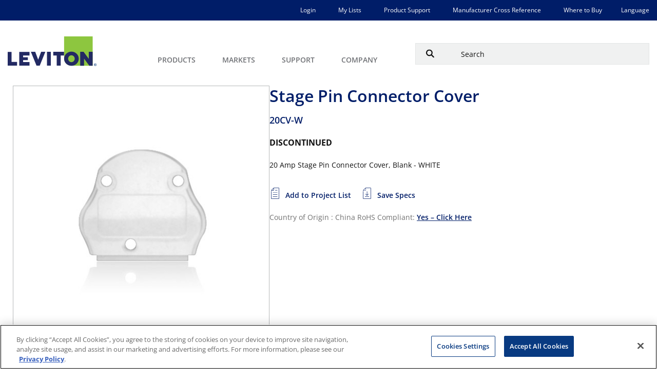

--- FILE ---
content_type: text/html;charset=utf-8
request_url: https://leviton.com/products/20cv-w
body_size: 50709
content:

  <!DOCTYPE HTML>
  <html lang="en-US">
      <head>
    <meta charset="UTF-8"/>
    <title>20CV-W | Products</title>
    <meta name="keywords" content="20CV-W, 020CV-00W, product, leviton"/> 
     
    <meta name="template" content="product-page"/>
    <meta name="viewport" content="width=device-width, initial-scale=1"/>
    

    
            <script defer="defer" type="text/javascript" src="/.rum/@adobe/helix-rum-js@%5E2/dist/rum-standalone.js"></script>
<link rel="alternate" href="https://leviton.com/products/20cv-w" hreflang="x-default"/>
    
            <link rel="alternate" href="https://leviton.com/products/20cv-w" hreflang="en"/>
    
            <link rel="alternate" href="https://fr.leviton.com/products/20cv-w" hreflang="fr"/>
    
            <link rel="alternate" href="https://es.leviton.com/products/20cv-w" hreflang="es"/>
    

    
    
    <link rel="canonical" href="https://leviton.com/products/20cv-w"/>
    

    
    <meta name="leviton-business-unit" content="Commercial and Industrial"/>
    
    <meta name="test" content="https://s7d9.scene7.com/is/image/leviton/0CV-W"/>
    <meta name="leviton-brand" content="Leviton"/>
    
    <meta property="levitonPageType" content="product-page"/>
    
    <meta property="og:url" content="https://leviton.com/products/20cv-w"/>
    <meta property="og:title" content="20CV-W"/>
    <meta property="og:description"/>
    <meta property="og:image" content="/content/dam/leviton/commercial-industrial/product_images/20cv/0CV-W.png"/>
    
    <meta property="page-uuid" content="8b37bcaa-6b2d-4989-999a-57eb3d44526c"/>
    
        <link rel="icon" href="/etc.clientlibs/leviton/clientlibs/clientlib-site/resources/images/favicon.ico"/>
    
<link rel="preload" href="/etc.clientlibs/leviton/clientlibs/clientlib-site/resources/fonts/open-sans/OpenSans-VariableFont_wdth,wght.ttf" as="font" type="font/ttf" crossorigin/>
    
        
    <link rel="stylesheet" href="/etc.clientlibs/leviton/clientlibs/clientlib-base.lc-bfd6a5890c3d8c287e6231e16b2502f5-lc.min.css" type="text/css">


    

    

    

<link rel="preconnect" href="https://static.cloud.coveo.com" crossorigin/>
  <!-- Adobe Scene7 CDN -->
  <link rel="preconnect" href="https://s7s9.scene7.com"/>
  <link rel="dns-prefetch" href="https://cdn.cookielaw.org"/>
  <link rel="dns-prefetch" href="https://assets.adobedtm.com"/>
    <script type="module" src="https://static.cloud.coveo.com/atomic/v2.38/atomic.esm.js"></script>
    <!-- Translation Script -->
    
    
    

    <!-- Additional Script Code : Head -->
    
    
        
            
                
                    <script src="https://assets.adobedtm.com/858eaaa04c6e/1da1b7cb082c/launch-2b4d94621b76.min.js" async></script>

                
            
        
            
                
                    <!-- OneTrust Cookies Consent Notice start for leviton.com -->
<script type="text/javascript" src="https://cdn.cookielaw.org/consent/fe4d07f2-9904-4b20-bdb6-ca3e83ff64d5/OtAutoBlock.js"></script>
<script src="https://cdn.cookielaw.org/scripttemplates/otSDKStub.js" data-document-language="true" type="text/javascript" charset="UTF-8" data-domain-script="fe4d07f2-9904-4b20-bdb6-ca3e83ff64d5"></script>
<script type="text/javascript">
function OptanonWrapper() { }
</script>
<!-- OneTrust Cookies Consent Notice end for leviton.com -->

                
            
        
            
                
                    <script id="google_tag_manager_script">(function(w,d,s,l,i){w[l]=w[l]||[];w[l].push({'gtm.start':
	new Date().getTime(),event:'gtm.js'});var f=d.getElementsByTagName(s)[0],
	j=d.createElement(s),dl=l!='dataLayer'?'&l='+l:'';j.async=true;j.src=
	'https://www.googletagmanager.com/gtm.js?id='+i+dl;f.parentNode.insertBefore(j,f);
	})(window,document,'script','dataLayer','GTM-PXQBNW');</script>
<script async src="https://www.googletagmanager.com/gtag/js?G-M8C3PG0S8R"></script>
<script>window.dataLayer=window.dataLayer||[];function gtag(){dataLayer.push(arguments);}gtag('js',new Date());gtag('config','G-M8C3PG0S8R');</script>

                
            
        
            
                
                    <script type="text/javascript" id="google_ad_script"> /* <![CDATA[ */ var google_conversion_id = 982841231; var google_custom_params = window.google_tag_params; var google_remarketing_only = true; /* ]]> */ </script> <script type="text/javascript" src="//www.googleadservices.com/pagead/conversion.js"> </script> <noscript> <div style="display:inline;"> <img height="1" width="1" style="border-style:none;" alt="" src="//googleads.g.doubleclick.net/pagead/viewthroughconversion/982841231/?value=0&amp;guid=ON&amp;script=0"/> </div> </noscript> 

                
            
        
            
                
                    <script>
		!function(f,b,e,v,n,t,s)
		{if(f.fbq)return;n=f.fbq=function(){n.callMethod?
		n.callMethod.apply(n,arguments):n.queue.push(arguments)};
		if(!f._fbq)f._fbq=n;n.push=n;n.loaded=!0;n.version='2.0';
		n.queue=[];t=b.createElement(e);t.async=!0;
		t.src=v;s=b.getElementsByTagName(e)[0];
		s.parentNode.insertBefore(t,s)}(window,document,'script',
		'https://connect.facebook.net/en_US/fbevents.js');
		fbq('init', '427825155268719'); 
		fbq('track', 'PageView');
	</script>
	<noscript>
		<img height="1" width="1" src="https://www.facebook.com/tr?id=427825155268719&ev=PageView&noscript=1"/>
	</noscript>
                
            
        
            
                
                    <script type="text/javascript"> _linkedin_partner_id = "2200849"; window._linkedin_data_partner_ids = window._linkedin_data_partner_ids || []; window._linkedin_data_partner_ids.push(_linkedin_partner_id); </script><script type="text/javascript"> (function(){var s = document.getElementsByTagName("script")[0]; var b = document.createElement("script"); b.type = "text/javascript";b.async = true; b.src = "https://snap.licdn.com/li.lms-analytics/insight.min.js"; s.parentNode.insertBefore(b, s);})(); </script> <noscript> <img height="1" width="1" style="display:none;" alt="" src="https://px.ads.linkedin.com/collect/?pid=2200849&fmt=gif"/> </noscript>

                
            
        
            
                
                    <script type="text/javascript"> 
		_linkedin_partner_id = "3129857";
		window._linkedin_data_partner_ids = window._linkedin_data_partner_ids || [];
		window._linkedin_data_partner_ids.push(_linkedin_partner_id);
	</script>
	<script type="text/javascript">
		(function(){var s = document.getElementsByTagName("script")[0];
		var b = document.createElement("script");
		b.type = "text/javascript";b.async = true;
		b.src = "https://snap.licdn.com/li.lms-analytics/insight.min.js";
		s.parentNode.insertBefore(b, s);})();
	</script>
	<noscript>
		<img height="1" width="1" style="display:none;" alt="" src="https://px.ads.linkedin.com/collect/?pid=3129857&fmt=gif"/>
	</noscript>
	<script type="text/javascript"> 
		_linkedin_partner_id = "3133545";
		window._linkedin_data_partner_ids = window._linkedin_data_partner_ids || [];
		window._linkedin_data_partner_ids.push(_linkedin_partner_id);
	</script>
	<script type="text/javascript">
		(function(){var s = document.getElementsByTagName("script")[0];
		var b = document.createElement("script");
		b.type = "text/javascript";b.async = true;
		b.src = "https://snap.licdn.com/li.lms-analytics/insight.min.js";
		s.parentNode.insertBefore(b, s);})();
	</script>
	<noscript>
		<img height="1" width="1" style="display:none;" alt="" src="https://px.ads.linkedin.com/collect/?pid=3133545&fmt=gif"/>
	</noscript>

                
            
        
            
        
            
                
            
        
            
                
            
        
    


    <!-- Page Level Script Code : Head -->
    
        
    
        
    
        
            
                
            
        
    

    
    
    

    

    
    

    
    <link rel="stylesheet" href="/etc.clientlibs/leviton/clientlibs/clientlib-site.lc-a45daa62bbb073419c1bafca312d8647-lc.min.css" type="text/css">


    
    
    <script async src="/etc.clientlibs/core/wcm/components/commons/datalayer/v2/clientlibs/core.wcm.components.commons.datalayer.v2.lc-1e0136bad0acfb78be509234578e44f9-lc.min.js"></script>


    
    <script async src="/etc.clientlibs/core/wcm/components/commons/datalayer/acdl/core.wcm.components.commons.datalayer.acdl.lc-bf921af342fd2c40139671dbf0920a1f-lc.min.js"></script>



    
    
       
   

    <script type="application/ld+json">
        {
        "@context": "https://schema.org",
        "@id": "#product",
        "@type": "IndividualProduct",
        "additionalType": "https://leviton.com/products/20cv-w",
        "description": "20 Amp Stage Pin Connector Cover, Blank - WHITE",
        "name": "Stage Pin Connector Cover"
        }
        
        </script>
</head>
      <body class="productpage page basicpage product-page" id="productpage-bc9942573b" data-cmp-link-accessibility-enabled data-cmp-link-accessibility-text="opens in a new tab" data-cmp-data-layer-enabled data-validcf="true" data-site="leviton">
            <div class="leviton-search-result__spinner-container hide">
              <div class="leviton-product-list-detail__table-spinner-contain">
                  <div class="leviton-roller">
                      <div></div>
                      <div></div>
                      <div></div>
                      <div></div>
                      <div></div>
                      <div></div>
                      <div></div>
                      <div></div>
                  </div>
  
                  <div>Loading...</div>
                  </div>
              </div>
          <script>
            window.adobeDataLayer = window.adobeDataLayer || [];
            const pageData = JSON.parse("{\x22productpage\u002Dbc9942573b\x22:{\x22@type\x22:\x22leviton\/components\/productpage\x22,\x22repo:modifyDate\x22:\x222026\u002D01\u002D11T02:27:05Z\x22,\x22dc:title\x22:\x22Products\x22,\x22dc:description\x22:\x22Leviton products and solutions for Residential, Commercial, Industrial and Networking applications\x22,\x22xdm:template\x22:\x22\/conf\/leviton\/settings\/wcm\/templates\/product\u002Dpage\x22,\x22xdm:language\x22:\x22en\u002DUS\x22,\x22xdm:tags\x22:[],\x22repo:path\x22:\x22\/content\/leviton\/us\/en\/products.html\x22}}");
            pageData.private = "false";
            adobeDataLayer.push({
                page: pageData,
                event:'cmp:show',
                eventInfo: {
                    path: 'page.productpage\u002Dbc9942573b'
                }
            });
          </script>
          
          
              




              
<div class="root container responsivegrid">

    
    <div id="container-e0b411d812" class="cmp-container">
        


<div class="aem-Grid aem-Grid--12 aem-Grid--default--12 ">
    
    <header class="experiencefragment aem-GridColumn aem-GridColumn--default--12">
<div id="experiencefragment-51274161ef" class="cmp-experiencefragment cmp-experiencefragment--header">


    
    <div id="container-eff12c38a4" class="cmp-container">
        


<div class="aem-Grid aem-Grid--12 aem-Grid--default--12 ">
    
    <div class="headermenu aem-GridColumn aem-GridColumn--default--12">
<div class="leviton-header__nav-container" data-cmp-is="MainMenu">
    <div class="container leviton-utility-nav-container leviton-desktop__utility-nav">
        <div class="cmp-container">
            
                <div class="xfpage page basicpage">


    
    <div id="container-f562db5642" class="cmp-container">
        


<div class="aem-Grid aem-Grid--12 aem-Grid--default--12 ">
    
    <div class="container responsivegrid aem-GridColumn aem-GridColumn--default--12">

    
    
    
    <div id="container-54469f6972" class="cmp-container">
        
        <div class="list">

    
    
    
    <ul class="cmp-list  " data-popularPost="false">
        
        
            
                
                    
                    
                    
                    
                        <li class="cmp-list__item" data-cmp-data-layer="{&#34;list-ebd0a90d81-item-54eaa35531&#34;:{&#34;@type&#34;:&#34;leviton/components/list/item&#34;,&#34;repo:modifyDate&#34;:&#34;2024-01-29T19:57:49Z&#34;,&#34;dc:title&#34;:&#34;Login&#34;,&#34;xdm:linkURL&#34;:&#34;/login&#34;}}">
    
    
        <a class="cmp-list__item-link" target="_self" data-cmp-clickable href="/login">
        <span class="cmp-list__item-title">Login</span>
        
    </a>
    
    
</li>
                        
                    
                
            
        

        
        
    </ul>


    
</div>
<div class="list">

    
    
    
    <ul class="cmp-list  " data-popularPost="false">
        
        
            
                
                    
                    
                    
                    
                        <li class="cmp-list__item" data-cmp-data-layer="{&#34;list-f09a52dc49-item-ee6aea9bbd&#34;:{&#34;@type&#34;:&#34;leviton/components/list/item&#34;,&#34;repo:modifyDate&#34;:&#34;2023-12-21T19:54:10Z&#34;,&#34;dc:title&#34;:&#34;My Lists&#34;,&#34;xdm:linkURL&#34;:&#34;/my-lists&#34;}}">
    
    
        <a class="cmp-list__item-link" target="_self" data-cmp-clickable href="/my-lists">
        <span class="cmp-list__item-title">My Lists</span>
        
    </a>
    
    
</li>
                        
                    
                
            
                
                    
                    
                    
                    
                        <li class="cmp-list__item" data-cmp-data-layer="{&#34;list-f09a52dc49-item-3f5641179a&#34;:{&#34;@type&#34;:&#34;leviton/components/list/item&#34;,&#34;repo:modifyDate&#34;:&#34;2023-12-19T13:47:34Z&#34;,&#34;dc:title&#34;:&#34;Product Support&#34;,&#34;xdm:linkURL&#34;:&#34;/support/resources/product-support&#34;}}">
    
    
        <a class="cmp-list__item-link" target="_self" data-cmp-clickable href="/support/resources/product-support">
        <span class="cmp-list__item-title">Product Support</span>
        
    </a>
    
    
</li>
                        
                    
                
            
                
                    
                    
                    
                    
                        <li class="cmp-list__item" data-cmp-data-layer="{&#34;list-f09a52dc49-item-b8a7a9e08a&#34;:{&#34;@type&#34;:&#34;leviton/components/list/item&#34;,&#34;repo:modifyDate&#34;:&#34;2025-07-18T13:23:33Z&#34;,&#34;dc:title&#34;:&#34;Manufacturer Cross Reference&#34;,&#34;xdm:linkURL&#34;:&#34;https://leviton.idea4industry.com/home/single-search?tab=0&#34;}}">
    
    
        <a class="cmp-list__item-link" target="_self" data-cmp-clickable href="https://leviton.idea4industry.com/home/single-search?tab=0">
        <span class="cmp-list__item-title">Manufacturer Cross Reference</span>
        
    </a>
    
    
</li>
                        
                    
                
            
                
                    
                    
                    
                    
                        <li class="cmp-list__item" data-cmp-data-layer="{&#34;list-f09a52dc49-item-4a29ad0231&#34;:{&#34;@type&#34;:&#34;leviton/components/list/item&#34;,&#34;repo:modifyDate&#34;:&#34;2024-03-16T14:45:42Z&#34;,&#34;dc:title&#34;:&#34;Where to Buy&#34;,&#34;xdm:linkURL&#34;:&#34;/where-to-buy&#34;}}">
    
    
        <a class="cmp-list__item-link" target="_self" data-cmp-clickable href="/where-to-buy">
        <span class="cmp-list__item-title">Where to Buy</span>
        
    </a>
    
    
</li>
                        
                    
                
            
        

        
        
    </ul>


    
</div>
<div class="language-link-list list">

    <h5 class="leviton-list-title ">
        Language</h5>
    
    <hr class="leviton-list-separator "/>
    <ul class="cmp-list  " data-popularPost="false">
        
        
            
                
                    
                    
                    
                    
                        <li class="cmp-list__item" data-cmp-data-layer="{&#34;list-6975de8652-item-b7dafc5c31&#34;:{&#34;@type&#34;:&#34;leviton/components/language-link-list/item&#34;,&#34;repo:modifyDate&#34;:&#34;2024-02-22T14:51:40Z&#34;,&#34;dc:title&#34;:&#34;Home&#34;,&#34;xdm:linkURL&#34;:&#34;https://fr.leviton.com/&#34;}}">
    <a class="cmp-list__item-link" target="_self" data-cmp-clickable href="https://fr.leviton.com/">
        
        <span class="cmp-list__item-title">FR</span>
        
    </a>
    
</li>
                        
                    
                
            
                
                    
                    
                    
                    
                        <li class="cmp-list__item" data-cmp-data-layer="{&#34;list-6975de8652-item-2cd377fb7b&#34;:{&#34;@type&#34;:&#34;leviton/components/language-link-list/item&#34;,&#34;repo:modifyDate&#34;:&#34;2024-02-22T15:30:24Z&#34;,&#34;dc:title&#34;:&#34;Home&#34;,&#34;xdm:linkURL&#34;:&#34;https://es.leviton.com/&#34;}}">
    <a class="cmp-list__item-link" target="_self" data-cmp-clickable href="https://es.leviton.com/">
        
        <span class="cmp-list__item-title">ES</span>
        
    </a>
    
</li>
                        
                    
                
            
        

        
        
    </ul>


    
</div>

        
    </div>

</div>

    
</div>

    </div>

    
</div>

            
        </div>
    </div>
    <div class="leviton-header__nav">
        <div class="leviton-header__container">
            
                <div class="leviton-brand-logo__contain" id="levitonBrandLogo">
    <a href="/">
        <img src="/content/dam/leviton/lvt-logo.svg" alt="Brand Logo" class="leviton-brand-logo"/>
    </a>
</div>


    

            
            <nav class="leviton-header-menu" aria-label="Main Menu">
                <button class="leviton-header-menu__btn" aria-label="open and close mobile menu" aria-controls="levitonMenu"></button>
                <div class="leviton-header-menu__container" id="levitonMenu">
                    
                    <div class="leviton-header-menu__container-content">
                        <ul class="leviton-header-menu__first-tier-list">
                            <li class="leviton-header-menu__first-tier-list-item">
                                
                                
                                    <button class="leviton-header-menu__first-tier-list-item-no-link leviton-header-menu__first-tier-list-item-btn" id="navMenuItem-0">
                                        <span>Products</span>
                                        <img class="leviton-header-menu__first-tier-list-item-no-link-img" src="/etc.clientlibs/leviton/clientlibs/clientlib-site/resources/images/caret-right-gray.svg" alt="" lazy="loading"/>
                                    </button>
                                    <div class="leviton-header-menu__submenu-contain" role="region" aria-labelledby="navMenuItem-0">
                                        <button class="leviton-header-menu__submenu-contain__back-btn">Back to Main Menu</button>
                                        
                                        <div class="leviton-header-menu__submenu-left">
                                            <ul class="leviton-header-menu__submenu-left-list">
                                                <li class="leviton-header-menu__submenu-left-list-item">
                                                    <button class="leviton-header-menu__submenu-left-list-item-btn" data-target="rightmenu1-1">RESIDENTIAL</button>
                                                </li>
                                            
                                                <li class="leviton-header-menu__submenu-left-list-item">
                                                    <button class="leviton-header-menu__submenu-left-list-item-btn" data-target="rightmenu1-2">COMMERCIAL</button>
                                                </li>
                                            
                                                <li class="leviton-header-menu__submenu-left-list-item">
                                                    <button class="leviton-header-menu__submenu-left-list-item-btn" data-target="rightmenu1-3">INDUSTRIAL</button>
                                                </li>
                                            
                                                <li class="leviton-header-menu__submenu-left-list-item">
                                                    <button class="leviton-header-menu__submenu-left-list-item-btn" data-target="rightmenu1-4">NETWORK SOLUTIONS</button>
                                                </li>
                                            
                                                <li class="leviton-header-menu__submenu-left-list-item">
                                                    <button class="leviton-header-menu__submenu-left-list-item-btn" data-target="rightmenu1-5">LIGHTING &amp; CONTROLS</button>
                                                </li>
                                            
                                                <li class="leviton-header-menu__submenu-left-list-item">
                                                    <button class="leviton-header-menu__submenu-left-list-item-btn" data-target="rightmenu1-6">SOLUTIONS</button>
                                                </li>
                                            
                                                <li class="leviton-header-menu__submenu-left-list-item">
                                                    <button class="leviton-header-menu__submenu-left-list-item-btn" data-target="rightmenu1-7">BRANDS</button>
                                                </li>
                                            </ul>
                                        </div>
                                        
                                        <div class="leviton-header-menu__submenu-right">
                                            <div class="leviton-header-menu__submenu-right-contain" id="rightmenu1-1" data-column="4">

                                                <div class="leviton-header-menu__submenu-right-contain-item">
                                                    <button class="leviton-header-menu__submenu-right__back-btn">Back to
                                                        Main
                                                        Menu</button>
                                                    
                                                    <div class="xfpage page basicpage">


    
    <div id="container-fff6c1b257" class="cmp-container">
        


<div class="aem-Grid aem-Grid--12 aem-Grid--default--12 ">
    
    <div class="list aem-GridColumn aem-GridColumn--default--12">

    
    
        
        <a class="leviton-list-title-link" href="https://leviton.com/products/residential/afci">AFCI</a>
    
    <hr class="leviton-list-separator "/>
    <ul class="cmp-list  " data-popularPost="false">
        
        
            
                
                    
                    
                    
                    
                        <li class="cmp-list__item" data-cmp-data-layer="{&#34;list-1ddcc679be-item-d6a96d75b2&#34;:{&#34;@type&#34;:&#34;leviton/components/list/item&#34;,&#34;repo:modifyDate&#34;:&#34;2024-01-30T12:59:31Z&#34;,&#34;dc:title&#34;:&#34;Outlets/Receptacles&#34;,&#34;xdm:linkURL&#34;:&#34;/products/residential/afci/duplex-receptacles&#34;}}">
    
    
        <a class="cmp-list__item-link" target="_self" data-cmp-clickable href="/products/residential/afci/duplex-receptacles">
        <span class="cmp-list__item-title">Outlets/Receptacles</span>
        
    </a>
    
    
</li>
                        
                    
                
            
                
                    
                    
                    
                    
                        <li class="cmp-list__item" data-cmp-data-layer="{&#34;list-1ddcc679be-item-e7d2e72559&#34;:{&#34;@type&#34;:&#34;leviton/components/list/item&#34;,&#34;repo:modifyDate&#34;:&#34;2023-12-27T13:02:27Z&#34;,&#34;dc:title&#34;:&#34;AFCI Circuit Breakers&#34;,&#34;xdm:linkURL&#34;:&#34;/products/residential/afci/circuit-breakers&#34;}}">
    
    
        <a class="cmp-list__item-link" target="_self" data-cmp-clickable href="/products/residential/afci/circuit-breakers">
        <span class="cmp-list__item-title">AFCI Circuit Breakers</span>
        
    </a>
    
    
</li>
                        
                    
                
            
                
                    
                    
                    
                    
                        <li class="cmp-list__item" data-cmp-data-layer="{&#34;list-1ddcc679be-item-5d304faace&#34;:{&#34;@type&#34;:&#34;leviton/components/list/item&#34;,&#34;repo:modifyDate&#34;:&#34;2023-12-21T05:10:56Z&#34;,&#34;dc:title&#34;:&#34;Dual Function AFCI/GFCI&#34;,&#34;xdm:linkURL&#34;:&#34;/products/residential/afci/dual-function-afci-gfci&#34;}}">
    
    
        <a class="cmp-list__item-link" target="_self" data-cmp-clickable href="/products/residential/afci/dual-function-afci-gfci">
        <span class="cmp-list__item-title">Dual Function AFCI/GFCI</span>
        
    </a>
    
    
</li>
                        
                    
                
            
                
                    
                    
                    
                    
                        <li class="cmp-list__item" data-cmp-data-layer="{&#34;list-1ddcc679be-item-3acb78b338&#34;:{&#34;@type&#34;:&#34;leviton/components/list/item&#34;,&#34;repo:modifyDate&#34;:&#34;2024-01-30T13:02:39Z&#34;,&#34;dc:title&#34;:&#34;Blank Face AFCI Outlets&#34;,&#34;xdm:linkURL&#34;:&#34;/products/residential/afci/blank-face&#34;}}">
    
    
        <a class="cmp-list__item-link" target="_self" data-cmp-clickable href="/products/residential/afci/blank-face">
        <span class="cmp-list__item-title">Blank Face AFCI Outlets</span>
        
    </a>
    
    
</li>
                        
                    
                
            
                
                    
                    
                    
                    
                        <li class="cmp-list__item" data-cmp-data-layer="{&#34;list-1ddcc679be-item-55420b43eb&#34;:{&#34;@type&#34;:&#34;leviton/components/list/item&#34;,&#34;repo:modifyDate&#34;:&#34;2024-01-30T12:58:57Z&#34;,&#34;dc:title&#34;:&#34;AFCI Combination Switches&#34;,&#34;xdm:linkURL&#34;:&#34;/products/residential/afci/combination-switch&#34;}}">
    
    
        <a class="cmp-list__item-link" target="_self" data-cmp-clickable href="/products/residential/afci/combination-switch">
        <span class="cmp-list__item-title">AFCI Combination Switches</span>
        
    </a>
    
    
</li>
                        
                    
                
            
                
                    <li class="cmp-list__item" data-cmp-data-layer="{&#34;list-1ddcc679be-item-b1311ac5cf&#34;:{&#34;@type&#34;:&#34;leviton/components/list/item&#34;,&#34;repo:modifyDate&#34;:&#34;2023-12-21T05:10:56Z&#34;,&#34;dc:title&#34;:&#34;AFCI Outlets/Receptacles&#34;,&#34;xdm:linkURL&#34;:&#34;/products/residential/afci/outlets-receptacles&#34;}}">
    <a class="cmp-list__item-link view-more" href="https://leviton.com/products/residential/afci" data-cmp-clickable>
        <span class="cmp-list__item-title">View All</span>
        
    </a>
    
    
</li>
                    
                    
                    
                
            
        

        
        
    </ul>


    
</div>
<div class="list aem-GridColumn aem-GridColumn--default--12">

    
    
        
        <a class="leviton-list-title-link" href="https://leviton.com/products/residential/gfci">GFCI</a>
    
    <hr class="leviton-list-separator "/>
    <ul class="cmp-list  " data-popularPost="false">
        
        
            
                
                    
                    
                    
                    
                        <li class="cmp-list__item" data-cmp-data-layer="{&#34;list-1a7e7aafeb-item-0921bb79cf&#34;:{&#34;@type&#34;:&#34;leviton/components/list/item&#34;,&#34;repo:modifyDate&#34;:&#34;2025-02-05T07:19:59Z&#34;,&#34;dc:title&#34;:&#34;Lever Edge&#34;,&#34;xdm:linkURL&#34;:&#34;/products/residential/gfci/lever-edge&#34;}}">
    
    
        <a class="cmp-list__item-link" target="_self" data-cmp-clickable href="/products/residential/gfci/lever-edge">
        <span class="cmp-list__item-title">Lever Edge</span>
        
    </a>
    
    
</li>
                        
                    
                
            
                
                    
                    
                    
                    
                        <li class="cmp-list__item" data-cmp-data-layer="{&#34;list-1a7e7aafeb-item-53e875859e&#34;:{&#34;@type&#34;:&#34;leviton/components/list/item&#34;,&#34;repo:modifyDate&#34;:&#34;2025-02-05T07:19:11Z&#34;,&#34;dc:title&#34;:&#34;Outlet/Receptacles&#34;,&#34;xdm:linkURL&#34;:&#34;/products/residential/gfci/outlets-receptacles&#34;}}">
    
    
        <a class="cmp-list__item-link" target="_self" data-cmp-clickable href="/products/residential/gfci/outlets-receptacles">
        <span class="cmp-list__item-title">Outlet/Receptacles</span>
        
    </a>
    
    
</li>
                        
                    
                
            
                
                    
                    
                    
                    
                        <li class="cmp-list__item" data-cmp-data-layer="{&#34;list-1a7e7aafeb-item-7588c9b31e&#34;:{&#34;@type&#34;:&#34;leviton/components/list/item&#34;,&#34;repo:modifyDate&#34;:&#34;2025-02-05T07:19:23Z&#34;,&#34;dc:title&#34;:&#34;Traditional Circuit Breakers&#34;,&#34;xdm:linkURL&#34;:&#34;/products/residential/load-centers/circuit-breakers&#34;}}">
    
    
        <a class="cmp-list__item-link" target="_self" data-cmp-clickable href="/products/residential/load-centers/circuit-breakers">
        <span class="cmp-list__item-title">Traditional Circuit Breakers</span>
        
    </a>
    
    
</li>
                        
                    
                
            
                
                    
                    
                    
                    
                        <li class="cmp-list__item" data-cmp-data-layer="{&#34;list-1a7e7aafeb-item-510503758c&#34;:{&#34;@type&#34;:&#34;leviton/components/list/item&#34;,&#34;repo:modifyDate&#34;:&#34;2025-02-05T07:19:49Z&#34;,&#34;dc:title&#34;:&#34;Weather-Resistant&#34;,&#34;xdm:linkURL&#34;:&#34;/products/residential/gfci/weather-resistant&#34;}}">
    
    
        <a class="cmp-list__item-link" target="_self" data-cmp-clickable href="/products/residential/gfci/weather-resistant">
        <span class="cmp-list__item-title">Weather-Resistant</span>
        
    </a>
    
    
</li>
                        
                    
                
            
                
                    
                    
                    
                    
                        <li class="cmp-list__item" data-cmp-data-layer="{&#34;list-1a7e7aafeb-item-294f9664c1&#34;:{&#34;@type&#34;:&#34;leviton/components/list/item&#34;,&#34;repo:modifyDate&#34;:&#34;2026-01-22T17:28:22Z&#34;,&#34;dc:title&#34;:&#34;USB/GFCI Combination &#34;,&#34;xdm:linkURL&#34;:&#34;/products/residential/gfci/usb-gfci-combination&#34;}}">
    
    
        <a class="cmp-list__item-link" target="_self" data-cmp-clickable href="/products/residential/gfci/usb-gfci-combination">
        <span class="cmp-list__item-title">USB/GFCI Combination </span>
        
    </a>
    
    
</li>
                        
                    
                
            
                
                    <li class="cmp-list__item" data-cmp-data-layer="{&#34;list-1a7e7aafeb-item-106f53112f&#34;:{&#34;@type&#34;:&#34;leviton/components/list/item&#34;,&#34;repo:modifyDate&#34;:&#34;2025-02-05T07:20:53Z&#34;,&#34;dc:title&#34;:&#34;Combination Switch&#34;,&#34;xdm:linkURL&#34;:&#34;/products/residential/gfci/switch-gfci-combination&#34;}}">
    <a class="cmp-list__item-link view-more" href="https://leviton.com/products/residential/gfci" data-cmp-clickable>
        <span class="cmp-list__item-title">View All</span>
        
    </a>
    
    
</li>
                    
                    
                    
                
            
                
                    
                    
                    
                    
                
            
                
                    
                    
                    
                    
                
            
                
                    
                    
                    
                    
                
            
                
                    
                    
                    
                    
                
            
                
                    
                    
                    
                    
                
            
                
                    
                    
                    
                    
                
            
                
                    
                    
                    
                    
                
            
                
                    
                    
                    
                    
                
            
                
                    
                    
                    
                    
                
            
                
                    
                    
                    
                    
                
            
                
                    
                    
                    
                    
                
            
        

        
        
    </ul>


    
</div>
<div class="list aem-GridColumn aem-GridColumn--default--12">

    
    
        
        <a class="leviton-list-title-link" href="https://leviton.com/products/residential/usb-wall-outlet-chargers">USB WALL OUTLETS/CHARGERS</a>
    
    <hr class="leviton-list-separator "/>
    <ul class="cmp-list  " data-popularPost="false">
        
        
            
                
                    
                    
                    
                    
                        <li class="cmp-list__item" data-cmp-data-layer="{&#34;list-c4472a54a4-item-b9a892d75b&#34;:{&#34;@type&#34;:&#34;leviton/components/list/item&#34;,&#34;repo:modifyDate&#34;:&#34;2024-03-01T12:10:40Z&#34;,&#34;dc:title&#34;:&#34;USB/GFCI Combination&#34;,&#34;xdm:linkURL&#34;:&#34;/products/residential/usb-wall-outlet-chargers/usb-gfci-combination&#34;}}">
    
    
        <a class="cmp-list__item-link" target="_self" data-cmp-clickable href="/products/residential/usb-wall-outlet-chargers/usb-gfci-combination">
        <span class="cmp-list__item-title">USB/GFCI Combination</span>
        
    </a>
    
    
</li>
                        
                    
                
            
                
                    
                    
                    
                    
                        <li class="cmp-list__item" data-cmp-data-layer="{&#34;list-c4472a54a4-item-befdb94fe1&#34;:{&#34;@type&#34;:&#34;leviton/components/list/item&#34;,&#34;repo:modifyDate&#34;:&#34;2025-11-12T20:38:41Z&#34;,&#34;dc:title&#34;:&#34;18W Chargers&#34;,&#34;xdm:linkURL&#34;:&#34;/products/residential/usb-wall-outlet-chargers/18-w-chargers&#34;}}">
    
    
        <a class="cmp-list__item-link" target="_self" data-cmp-clickable href="/products/residential/usb-wall-outlet-chargers/18-w-chargers">
        <span class="cmp-list__item-title">18W Chargers</span>
        
    </a>
    
    
</li>
                        
                    
                
            
                
                    
                    
                    
                    
                        <li class="cmp-list__item" data-cmp-data-layer="{&#34;list-c4472a54a4-item-43e21ce5df&#34;:{&#34;@type&#34;:&#34;leviton/components/list/item&#34;,&#34;repo:modifyDate&#34;:&#34;2024-03-01T12:10:42Z&#34;,&#34;dc:title&#34;:&#34;Type A/C&#34;,&#34;xdm:linkURL&#34;:&#34;/products/residential/usb-wall-outlet-chargers/type-a-c&#34;}}">
    
    
        <a class="cmp-list__item-link" target="_self" data-cmp-clickable href="/products/residential/usb-wall-outlet-chargers/type-a-c">
        <span class="cmp-list__item-title">Type A/C</span>
        
    </a>
    
    
</li>
                        
                    
                
            
                
                    
                    
                    
                    
                        <li class="cmp-list__item" data-cmp-data-layer="{&#34;list-c4472a54a4-item-f7ca6349b7&#34;:{&#34;@type&#34;:&#34;leviton/components/list/item&#34;,&#34;repo:modifyDate&#34;:&#34;2024-03-01T12:10:43Z&#34;,&#34;dc:title&#34;:&#34;Type CC PD&#34;,&#34;xdm:linkURL&#34;:&#34;/products/residential/usb-wall-outlet-chargers/type-cc-pd&#34;}}">
    
    
        <a class="cmp-list__item-link" target="_self" data-cmp-clickable href="/products/residential/usb-wall-outlet-chargers/type-cc-pd">
        <span class="cmp-list__item-title">Type CC PD</span>
        
    </a>
    
    
</li>
                        
                    
                
            
                
                    
                    
                    
                    
                        <li class="cmp-list__item" data-cmp-data-layer="{&#34;list-c4472a54a4-item-53704b344f&#34;:{&#34;@type&#34;:&#34;leviton/components/list/item&#34;,&#34;repo:modifyDate&#34;:&#34;2024-03-01T12:10:43Z&#34;,&#34;dc:title&#34;:&#34;4-Port Charger&#34;,&#34;xdm:linkURL&#34;:&#34;/products/residential/usb-wall-outlet-chargers/4-port-charger&#34;}}">
    
    
        <a class="cmp-list__item-link" target="_self" data-cmp-clickable href="/products/residential/usb-wall-outlet-chargers/4-port-charger">
        <span class="cmp-list__item-title">4-Port Charger</span>
        
    </a>
    
    
</li>
                        
                    
                
            
                
                    <li class="cmp-list__item" data-cmp-data-layer="{&#34;list-c4472a54a4-item-7ddd18741f&#34;:{&#34;@type&#34;:&#34;leviton/components/list/item&#34;,&#34;repo:modifyDate&#34;:&#34;2024-03-01T12:10:44Z&#34;,&#34;dc:title&#34;:&#34;USB C PD&#34;,&#34;xdm:linkURL&#34;:&#34;/products/residential/usb-wall-outlet-chargers/usb-c-pd&#34;}}">
    <a class="cmp-list__item-link view-more" href="https://leviton.com/products/residential/usb-wall-outlet-chargers" data-cmp-clickable>
        <span class="cmp-list__item-title">View All</span>
        
    </a>
    
    
</li>
                    
                    
                    
                
            
                
                    
                    
                    
                    
                
            
                
                    
                    
                    
                    
                
            
                
                    
                    
                    
                    
                
            
                
                    
                    
                    
                    
                
            
                
                    
                    
                    
                    
                
            
                
                    
                    
                    
                    
                
            
                
                    
                    
                    
                    
                
            
                
                    
                    
                    
                    
                
            
                
                    
                    
                    
                    
                
            
                
                    
                    
                    
                    
                
            
                
                    
                    
                    
                    
                
            
                
                    
                    
                    
                    
                
            
        

        
        
    </ul>


    
</div>
<div class="list aem-GridColumn aem-GridColumn--default--12">

    
    
        
        <a class="leviton-list-title-link" href="https://leviton.com/products/residential/outlets-receptacles">OUTLETS/RECEPTACLES</a>
    
    <hr class="leviton-list-separator "/>
    <ul class="cmp-list  " data-popularPost="false">
        
        
            
                
                    
                    
                    
                    
                        <li class="cmp-list__item" data-cmp-data-layer="{&#34;list-ad9a350077-item-3de65d4d62&#34;:{&#34;@type&#34;:&#34;leviton/components/list/item&#34;,&#34;repo:modifyDate&#34;:&#34;2025-02-04T06:29:26Z&#34;,&#34;dc:title&#34;:&#34;Lever Edge&#34;,&#34;xdm:linkURL&#34;:&#34;/products/residential/outlets-receptacles/lever-edge&#34;}}">
    
    
        <a class="cmp-list__item-link" target="_self" data-cmp-clickable href="/products/residential/outlets-receptacles/lever-edge">
        <span class="cmp-list__item-title">Lever Edge</span>
        
    </a>
    
    
</li>
                        
                    
                
            
                
                    
                    
                    
                    
                        <li class="cmp-list__item" data-cmp-data-layer="{&#34;list-ad9a350077-item-157d61d2c1&#34;:{&#34;@type&#34;:&#34;leviton/components/list/item&#34;,&#34;repo:modifyDate&#34;:&#34;2025-02-04T06:29:45Z&#34;,&#34;dc:title&#34;:&#34;Decora&#34;,&#34;xdm:linkURL&#34;:&#34;/products/residential/outlets-receptacles/decora&#34;}}">
    
    
        <a class="cmp-list__item-link" target="_self" data-cmp-clickable href="/products/residential/outlets-receptacles/decora">
        <span class="cmp-list__item-title">Decora</span>
        
    </a>
    
    
</li>
                        
                    
                
            
                
                    
                    
                    
                    
                        <li class="cmp-list__item" data-cmp-data-layer="{&#34;list-ad9a350077-item-7cf56834b7&#34;:{&#34;@type&#34;:&#34;leviton/components/list/item&#34;,&#34;repo:modifyDate&#34;:&#34;2025-02-04T06:30:25Z&#34;,&#34;dc:title&#34;:&#34;Standard Electrical Outlets and Receptacles&#34;,&#34;xdm:linkURL&#34;:&#34;/products/residential/outlets-receptacles/standard&#34;}}">
    
    
        <a class="cmp-list__item-link" target="_self" data-cmp-clickable href="/products/residential/outlets-receptacles/standard">
        <span class="cmp-list__item-title">Standard Electrical Outlets and Receptacles</span>
        
    </a>
    
    
</li>
                        
                    
                
            
                
                    
                    
                    
                    
                        <li class="cmp-list__item" data-cmp-data-layer="{&#34;list-ad9a350077-item-cccbdf9133&#34;:{&#34;@type&#34;:&#34;leviton/components/list/item&#34;,&#34;repo:modifyDate&#34;:&#34;2025-11-11T07:19:42Z&#34;,&#34;dc:title&#34;:&#34;Smart Outlets&#34;,&#34;xdm:linkURL&#34;:&#34;/products/residential/smart-home/outlets-plugins&#34;}}">
    
    
        <a class="cmp-list__item-link" target="_self" data-cmp-clickable href="/products/residential/smart-home/outlets-plugins">
        <span class="cmp-list__item-title">Smart Outlets</span>
        
    </a>
    
    
</li>
                        
                    
                
            
                
                    
                    
                    
                    
                        <li class="cmp-list__item" data-cmp-data-layer="{&#34;list-ad9a350077-item-003c76465a&#34;:{&#34;@type&#34;:&#34;leviton/components/list/item&#34;,&#34;repo:modifyDate&#34;:&#34;2025-11-04T20:39:46Z&#34;,&#34;dc:title&#34;:&#34;EV Receptacles&#34;,&#34;xdm:linkURL&#34;:&#34;/products/residential/electric-vehicle-charging/ev-receptacles&#34;}}">
    
    
        <a class="cmp-list__item-link" target="_self" data-cmp-clickable href="/products/residential/electric-vehicle-charging/ev-receptacles">
        <span class="cmp-list__item-title">EV Receptacles</span>
        
    </a>
    
    
</li>
                        
                    
                
            
                
                    <li class="cmp-list__item" data-cmp-data-layer="{&#34;list-ad9a350077-item-14205a51b3&#34;:{&#34;@type&#34;:&#34;leviton/components/list/item&#34;,&#34;repo:modifyDate&#34;:&#34;2025-11-11T07:05:33Z&#34;,&#34;dc:title&#34;:&#34;USB Outlets and Receptacles&#34;,&#34;xdm:linkURL&#34;:&#34;/products/residential/outlets-receptacles/usb&#34;}}">
    <a class="cmp-list__item-link view-more" href="https://leviton.com/products/residential/outlets-receptacles" data-cmp-clickable>
        <span class="cmp-list__item-title">View All</span>
        
    </a>
    
    
</li>
                    
                    
                    
                
            
                
                    
                    
                    
                    
                
            
                
                    
                    
                    
                    
                
            
                
                    
                    
                    
                    
                
            
                
                    
                    
                    
                    
                
            
                
                    
                    
                    
                    
                
            
                
                    
                    
                    
                    
                
            
                
                    
                    
                    
                    
                
            
                
                    
                    
                    
                    
                
            
                
                    
                    
                    
                    
                
            
                
                    
                    
                    
                    
                
            
                
                    
                    
                    
                    
                
            
        

        
        
    </ul>


    
</div>
<div class="list aem-GridColumn aem-GridColumn--default--12">

    
    
        
        <a class="leviton-list-title-link" href="https://leviton.com/products/residential/load-centers">LOAD CENTERS</a>
    
    <hr class="leviton-list-separator "/>
    <ul class="cmp-list  " data-popularPost="false">
        
        
            
                
                    
                    
                    
                    
                        <li class="cmp-list__item" data-cmp-data-layer="{&#34;list-ff1a1c9599-item-964647d5d5&#34;:{&#34;@type&#34;:&#34;leviton/components/list/item&#34;,&#34;repo:modifyDate&#34;:&#34;2024-01-24T20:56:13Z&#34;,&#34;dc:title&#34;:&#34;Traditional Circuit Breakers&#34;,&#34;xdm:linkURL&#34;:&#34;/products/residential/load-centers/circuit-breakers&#34;}}">
    
    
        <a class="cmp-list__item-link" target="_self" data-cmp-clickable href="/products/residential/load-centers/circuit-breakers">
        <span class="cmp-list__item-title">Traditional Circuit Breakers</span>
        
    </a>
    
    
</li>
                        
                    
                
            
                
                    
                    
                    
                    
                        <li class="cmp-list__item" data-cmp-data-layer="{&#34;list-ff1a1c9599-item-5603266852&#34;:{&#34;@type&#34;:&#34;leviton/components/list/item&#34;,&#34;repo:modifyDate&#34;:&#34;2024-01-29T19:59:21Z&#34;,&#34;dc:title&#34;:&#34;Smart Circuit Breakers&#34;,&#34;xdm:linkURL&#34;:&#34;/products/residential/load-centers/smart-circuit-breakers&#34;}}">
    
    
        <a class="cmp-list__item-link" target="_self" data-cmp-clickable href="/products/residential/load-centers/smart-circuit-breakers">
        <span class="cmp-list__item-title">Smart Circuit Breakers</span>
        
    </a>
    
    
</li>
                        
                    
                
            
                
                    
                    
                    
                    
                        <li class="cmp-list__item" data-cmp-data-layer="{&#34;list-ff1a1c9599-item-48cc6211cf&#34;:{&#34;@type&#34;:&#34;leviton/components/list/item&#34;,&#34;repo:modifyDate&#34;:&#34;2024-02-09T15:41:12Z&#34;,&#34;dc:title&#34;:&#34;Outdoor Meter Main&#34;,&#34;xdm:linkURL&#34;:&#34;/products/residential/load-centers/outdoor-meter-main&#34;}}">
    
    
        <a class="cmp-list__item-link" target="_self" data-cmp-clickable href="/products/residential/load-centers/outdoor-meter-main">
        <span class="cmp-list__item-title">Outdoor Meter Main</span>
        
    </a>
    
    
</li>
                        
                    
                
            
                
                    
                    
                    
                    
                        <li class="cmp-list__item" data-cmp-data-layer="{&#34;list-ff1a1c9599-item-2b784275d8&#34;:{&#34;@type&#34;:&#34;leviton/components/list/item&#34;,&#34;repo:modifyDate&#34;:&#34;2024-01-24T21:07:29Z&#34;,&#34;dc:title&#34;:&#34;Indoor Load Centers&#34;,&#34;xdm:linkURL&#34;:&#34;/products/residential/load-centers/indoor-load-centers&#34;}}">
    
    
        <a class="cmp-list__item-link" target="_self" data-cmp-clickable href="/products/residential/load-centers/indoor-load-centers">
        <span class="cmp-list__item-title">Indoor Load Centers</span>
        
    </a>
    
    
</li>
                        
                    
                
            
                
                    
                    
                    
                    
                        <li class="cmp-list__item" data-cmp-data-layer="{&#34;list-ff1a1c9599-item-da21a2ab31&#34;:{&#34;@type&#34;:&#34;leviton/components/list/item&#34;,&#34;repo:modifyDate&#34;:&#34;2024-01-24T21:07:29Z&#34;,&#34;dc:title&#34;:&#34;Outdoor All-in-One&#34;,&#34;xdm:linkURL&#34;:&#34;/products/residential/load-centers/outdoor-all-in-one&#34;}}">
    
    
        <a class="cmp-list__item-link" target="_self" data-cmp-clickable href="/products/residential/load-centers/outdoor-all-in-one">
        <span class="cmp-list__item-title">Outdoor All-in-One</span>
        
    </a>
    
    
</li>
                        
                    
                
            
                
                    <li class="cmp-list__item" data-cmp-data-layer="{&#34;list-ff1a1c9599-item-4147abc559&#34;:{&#34;@type&#34;:&#34;leviton/components/list/item&#34;,&#34;repo:modifyDate&#34;:&#34;2024-01-24T21:07:29Z&#34;,&#34;dc:title&#34;:&#34;Main Circuit Breakers&#34;,&#34;xdm:linkURL&#34;:&#34;/products/residential/load-centers/main-circuit-breakers&#34;}}">
    <a class="cmp-list__item-link view-more" href="https://leviton.com/products/residential/load-centers" data-cmp-clickable>
        <span class="cmp-list__item-title">View All</span>
        
    </a>
    
    
</li>
                    
                    
                    
                
            
                
                    
                    
                    
                    
                
            
                
                    
                    
                    
                    
                
            
                
                    
                    
                    
                    
                
            
                
                    
                    
                    
                    
                
            
                
                    
                    
                    
                    
                
            
                
                    
                    
                    
                    
                
            
                
                    
                    
                    
                    
                
            
                
                    
                    
                    
                    
                
            
                
                    
                    
                    
                    
                
            
                
                    
                    
                    
                    
                
            
                
                    
                    
                    
                    
                
            
                
                    
                    
                    
                    
                
            
                
                    
                    
                    
                    
                
            
                
                    
                    
                    
                    
                
            
                
                    
                    
                    
                    
                
            
                
                    
                    
                    
                    
                
            
        

        
        
    </ul>


    
</div>
<div class="list aem-GridColumn aem-GridColumn--default--12">

    
    
        
        <a class="leviton-list-title-link" href="https://leviton.com/products/residential/switches">SWITCHES</a>
    
    <hr class="leviton-list-separator "/>
    <ul class="cmp-list  " data-popularPost="false">
        
        
            
                
                    
                    
                    
                    
                        <li class="cmp-list__item" data-cmp-data-layer="{&#34;list-54433fb692-item-b53e376202&#34;:{&#34;@type&#34;:&#34;leviton/components/list/item&#34;,&#34;repo:modifyDate&#34;:&#34;2025-02-05T07:24:03Z&#34;,&#34;dc:title&#34;:&#34;Lever Edge&#34;,&#34;xdm:linkURL&#34;:&#34;/products/residential/switches/lever-edge&#34;}}">
    
    
        <a class="cmp-list__item-link" target="_self" data-cmp-clickable href="/products/residential/switches/lever-edge">
        <span class="cmp-list__item-title">Lever Edge</span>
        
    </a>
    
    
</li>
                        
                    
                
            
                
                    
                    
                    
                    
                        <li class="cmp-list__item" data-cmp-data-layer="{&#34;list-54433fb692-item-17f167a1c9&#34;:{&#34;@type&#34;:&#34;leviton/components/list/item&#34;,&#34;repo:modifyDate&#34;:&#34;2025-02-05T07:24:13Z&#34;,&#34;dc:title&#34;:&#34;Decora&#34;,&#34;xdm:linkURL&#34;:&#34;/products/residential/switches/decora&#34;}}">
    
    
        <a class="cmp-list__item-link" target="_self" data-cmp-clickable href="/products/residential/switches/decora">
        <span class="cmp-list__item-title">Decora</span>
        
    </a>
    
    
</li>
                        
                    
                
            
                
                    
                    
                    
                    
                        <li class="cmp-list__item" data-cmp-data-layer="{&#34;list-54433fb692-item-48cc915e3e&#34;:{&#34;@type&#34;:&#34;leviton/components/list/item&#34;,&#34;repo:modifyDate&#34;:&#34;2025-02-05T07:24:22Z&#34;,&#34;dc:title&#34;:&#34;Weather-Resistant Light Switches&#34;,&#34;xdm:linkURL&#34;:&#34;/products/residential/switches/weather-resistant&#34;}}">
    
    
        <a class="cmp-list__item-link" target="_self" data-cmp-clickable href="/products/residential/switches/weather-resistant">
        <span class="cmp-list__item-title">Weather-Resistant Light Switches</span>
        
    </a>
    
    
</li>
                        
                    
                
            
                
                    
                    
                    
                    
                        <li class="cmp-list__item" data-cmp-data-layer="{&#34;list-54433fb692-item-ac4501860c&#34;:{&#34;@type&#34;:&#34;leviton/components/list/item&#34;,&#34;repo:modifyDate&#34;:&#34;2025-02-05T07:24:35Z&#34;,&#34;dc:title&#34;:&#34;Combination Light Switches&#34;,&#34;xdm:linkURL&#34;:&#34;/products/residential/switches/combination&#34;}}">
    
    
        <a class="cmp-list__item-link" target="_self" data-cmp-clickable href="/products/residential/switches/combination">
        <span class="cmp-list__item-title">Combination Light Switches</span>
        
    </a>
    
    
</li>
                        
                    
                
            
                
                    
                    
                    
                    
                        <li class="cmp-list__item" data-cmp-data-layer="{&#34;list-54433fb692-item-42e36f7ab4&#34;:{&#34;@type&#34;:&#34;leviton/components/list/item&#34;,&#34;repo:modifyDate&#34;:&#34;2025-02-05T07:24:44Z&#34;,&#34;dc:title&#34;:&#34;Smart Switches&#34;,&#34;xdm:linkURL&#34;:&#34;/products/residential/smart-home/smart-switches&#34;}}">
    
    
        <a class="cmp-list__item-link" target="_self" data-cmp-clickable href="/products/residential/smart-home/smart-switches">
        <span class="cmp-list__item-title">Smart Switches</span>
        
    </a>
    
    
</li>
                        
                    
                
            
                
                    <li class="cmp-list__item" data-cmp-data-layer="{&#34;list-54433fb692-item-219c2ea18c&#34;:{&#34;@type&#34;:&#34;leviton/components/list/item&#34;,&#34;repo:modifyDate&#34;:&#34;2025-02-05T07:24:59Z&#34;,&#34;dc:title&#34;:&#34;Decora Smart Wi-Fi&#34;,&#34;xdm:linkURL&#34;:&#34;/products/residential/switches/decora-smart-wi-fi&#34;}}">
    <a class="cmp-list__item-link view-more" href="https://leviton.com/products/residential/switches" data-cmp-clickable>
        <span class="cmp-list__item-title">View All</span>
        
    </a>
    
    
</li>
                    
                    
                    
                
            
                
                    
                    
                    
                    
                
            
                
                    
                    
                    
                    
                
            
                
                    
                    
                    
                    
                
            
                
                    
                    
                    
                    
                
            
                
                    
                    
                    
                    
                
            
                
                    
                    
                    
                    
                
            
                
                    
                    
                    
                    
                
            
                
                    
                    
                    
                    
                
            
        

        
        
    </ul>


    
</div>
<div class="list aem-GridColumn aem-GridColumn--default--12">

    
    
        
        <a class="leviton-list-title-link" href="https://leviton.com/products/residential/dimmers">DIMMERS</a>
    
    <hr class="leviton-list-separator "/>
    <ul class="cmp-list  " data-popularPost="false">
        
        
            
                
                    
                    
                    
                    
                        <li class="cmp-list__item" data-cmp-data-layer="{&#34;list-3df077f004-item-2a7548b712&#34;:{&#34;@type&#34;:&#34;leviton/components/list/item&#34;,&#34;repo:modifyDate&#34;:&#34;2025-02-05T07:26:43Z&#34;,&#34;dc:title&#34;:&#34;Lever Edge&#34;,&#34;xdm:linkURL&#34;:&#34;/products/residential/dimmers/lever-edge&#34;}}">
    
    
        <a class="cmp-list__item-link" target="_self" data-cmp-clickable href="/products/residential/dimmers/lever-edge">
        <span class="cmp-list__item-title">Lever Edge</span>
        
    </a>
    
    
</li>
                        
                    
                
            
                
                    
                    
                    
                    
                        <li class="cmp-list__item" data-cmp-data-layer="{&#34;list-3df077f004-item-ea2d196027&#34;:{&#34;@type&#34;:&#34;leviton/components/list/item&#34;,&#34;repo:modifyDate&#34;:&#34;2025-02-05T07:26:28Z&#34;,&#34;dc:title&#34;:&#34;Decora Slide&#34;,&#34;xdm:linkURL&#34;:&#34;/products/residential/dimmers/decora-slide&#34;}}">
    
    
        <a class="cmp-list__item-link" target="_self" data-cmp-clickable href="/products/residential/dimmers/decora-slide">
        <span class="cmp-list__item-title">Decora Slide</span>
        
    </a>
    
    
</li>
                        
                    
                
            
                
                    
                    
                    
                    
                        <li class="cmp-list__item" data-cmp-data-layer="{&#34;list-3df077f004-item-ed582bd8d1&#34;:{&#34;@type&#34;:&#34;leviton/components/list/item&#34;,&#34;repo:modifyDate&#34;:&#34;2025-02-05T07:26:36Z&#34;,&#34;dc:title&#34;:&#34;Smart Dimmer Switches&#34;,&#34;xdm:linkURL&#34;:&#34;/products/residential/smart-home/smart-dimmer-switches&#34;}}">
    
    
        <a class="cmp-list__item-link" target="_self" data-cmp-clickable href="/products/residential/smart-home/smart-dimmer-switches">
        <span class="cmp-list__item-title">Smart Dimmer Switches</span>
        
    </a>
    
    
</li>
                        
                    
                
            
                
                    
                    
                    
                    
                        <li class="cmp-list__item" data-cmp-data-layer="{&#34;list-3df077f004-item-041c528f1b&#34;:{&#34;@type&#34;:&#34;leviton/components/list/item&#34;,&#34;repo:modifyDate&#34;:&#34;2025-02-05T07:26:52Z&#34;,&#34;dc:title&#34;:&#34;SureSlide&#34;,&#34;xdm:linkURL&#34;:&#34;/products/residential/dimmers/sureslide&#34;}}">
    
    
        <a class="cmp-list__item-link" target="_self" data-cmp-clickable href="/products/residential/dimmers/sureslide">
        <span class="cmp-list__item-title">SureSlide</span>
        
    </a>
    
    
</li>
                        
                    
                
            
                
                    
                    
                    
                    
                        <li class="cmp-list__item" data-cmp-data-layer="{&#34;list-3df077f004-item-5bef81c542&#34;:{&#34;@type&#34;:&#34;leviton/components/list/item&#34;,&#34;repo:modifyDate&#34;:&#34;2025-02-05T07:27:01Z&#34;,&#34;dc:title&#34;:&#34;Toggle Slide&#34;,&#34;xdm:linkURL&#34;:&#34;/products/residential/dimmers/toggle-slide&#34;}}">
    
    
        <a class="cmp-list__item-link" target="_self" data-cmp-clickable href="/products/residential/dimmers/toggle-slide">
        <span class="cmp-list__item-title">Toggle Slide</span>
        
    </a>
    
    
</li>
                        
                    
                
            
                
                    <li class="cmp-list__item" data-cmp-data-layer="{&#34;list-3df077f004-item-cb505a25c2&#34;:{&#34;@type&#34;:&#34;leviton/components/list/item&#34;,&#34;repo:modifyDate&#34;:&#34;2025-02-05T07:27:36Z&#34;,&#34;dc:title&#34;:&#34;Illumatech&#34;,&#34;xdm:linkURL&#34;:&#34;/products/residential/dimmers/illumatech&#34;}}">
    <a class="cmp-list__item-link view-more" href="https://leviton.com/products/residential/dimmers" data-cmp-clickable>
        <span class="cmp-list__item-title">View All</span>
        
    </a>
    
    
</li>
                    
                    
                    
                
            
                
                    
                    
                    
                    
                
            
                
                    
                    
                    
                    
                
            
                
                    
                    
                    
                    
                
            
                
                    
                    
                    
                    
                
            
                
                    
                    
                    
                    
                
            
                
                    
                    
                    
                    
                
            
                
                    
                    
                    
                    
                
            
                
                    
                    
                    
                    
                
            
                
                    
                    
                    
                    
                
            
                
                    
                    
                    
                    
                
            
                
                    
                    
                    
                    
                
            
                
                    
                    
                    
                    
                
            
                
                    
                    
                    
                    
                
            
                
                    
                    
                    
                    
                
            
                
                    
                    
                    
                    
                
            
        

        
        
    </ul>


    
</div>
<div class="list aem-GridColumn aem-GridColumn--default--12">

    
    
        
        <a class="leviton-list-title-link" href="https://leviton.com/support/resources/mobile-apps/my-leviton">SMART HOME</a>
    
    <hr class="leviton-list-separator "/>
    <ul class="cmp-list  " data-popularPost="false">
        
        
            
                
                    
                    
                    
                    
                        <li class="cmp-list__item">
    
        <a class="cmp-list__item-link" target="_self" href="/products/residential/smart-home">
        <span class="cmp-list__item-title">Smart Lighting</span>
        
    </a>
    
    
    
</li>
                        
                    
                
            
                
                    
                    
                    
                    
                        <li class="cmp-list__item">
    
        <a class="cmp-list__item-link" target="_self" href="/products/residential/gfci/smart-gfci">
        <span class="cmp-list__item-title">Smart GFCI Outlets</span>
        
    </a>
    
    
    
</li>
                        
                    
                
            
                
                    
                    
                    
                    
                        <li class="cmp-list__item">
    
        <a class="cmp-list__item-link" target="_self" href="/products/residential/load-centers/smart-circuit-breakers">
        <span class="cmp-list__item-title">Smart Breakers</span>
        
    </a>
    
    
    
</li>
                        
                    
                
            
                
                    
                    
                    
                    
                        <li class="cmp-list__item">
    
        <a class="cmp-list__item-link" target="_self" href="/products/commercial/electric-vehicle-charging/my-leviton-ev-chargers">
        <span class="cmp-list__item-title">Smart EV Chargers</span>
        
    </a>
    
    
    
</li>
                        
                    
                
            
        

        
        
    </ul>


    
</div>
<div class="list aem-GridColumn aem-GridColumn--default--12">

    
    
        
        <a class="leviton-list-title-link" href="https://leviton.com/products/residential/fan-speed-controls">FAN SPEED CONTROLS</a>
    
    <hr class="leviton-list-separator "/>
    <ul class="cmp-list  " data-popularPost="false">
        
        
            
                
                    
                    
                    
                    
                        <li class="cmp-list__item" data-cmp-data-layer="{&#34;list-5d1e9503a7-item-a0bb779274&#34;:{&#34;@type&#34;:&#34;leviton/components/list/item&#34;,&#34;repo:modifyDate&#34;:&#34;2024-01-29T19:59:33Z&#34;,&#34;dc:title&#34;:&#34;Decora Slide &#34;,&#34;xdm:linkURL&#34;:&#34;/products/residential/fan-speed-controls/decora-slide&#34;}}">
    
    
        <a class="cmp-list__item-link" target="_self" data-cmp-clickable href="/products/residential/fan-speed-controls/decora-slide">
        <span class="cmp-list__item-title">Decora Slide </span>
        
    </a>
    
    
</li>
                        
                    
                
            
                
                    
                    
                    
                    
                        <li class="cmp-list__item" data-cmp-data-layer="{&#34;list-5d1e9503a7-item-2de5678ad0&#34;:{&#34;@type&#34;:&#34;leviton/components/list/item&#34;,&#34;repo:modifyDate&#34;:&#34;2024-01-29T19:59:33Z&#34;,&#34;dc:title&#34;:&#34;Smart Fan Switch&#34;,&#34;xdm:linkURL&#34;:&#34;/products/residential/fan-speed-controls/decora-smart&#34;}}">
    
    
        <a class="cmp-list__item-link" target="_self" data-cmp-clickable href="/products/residential/fan-speed-controls/decora-smart">
        <span class="cmp-list__item-title">Smart Fan Switch</span>
        
    </a>
    
    
</li>
                        
                    
                
            
                
                    
                    
                    
                    
                        <li class="cmp-list__item" data-cmp-data-layer="{&#34;list-5d1e9503a7-item-a6199f3f45&#34;:{&#34;@type&#34;:&#34;leviton/components/list/item&#34;,&#34;repo:modifyDate&#34;:&#34;2025-08-11T14:06:02Z&#34;,&#34;dc:title&#34;:&#34;IllumaTech&#34;,&#34;xdm:linkURL&#34;:&#34;/products/residential/fan-speed-controls/illumatech&#34;}}">
    
    
        <a class="cmp-list__item-link" target="_self" data-cmp-clickable href="/products/residential/fan-speed-controls/illumatech">
        <span class="cmp-list__item-title">IllumaTech</span>
        
    </a>
    
    
</li>
                        
                    
                
            
                
                    
                    
                    
                    
                        <li class="cmp-list__item" data-cmp-data-layer="{&#34;list-5d1e9503a7-item-8826b471eb&#34;:{&#34;@type&#34;:&#34;leviton/components/list/item&#34;,&#34;repo:modifyDate&#34;:&#34;2024-01-29T19:59:33Z&#34;,&#34;dc:title&#34;:&#34;SureSlide &#34;,&#34;xdm:linkURL&#34;:&#34;/products/residential/fan-speed-controls/sureslide&#34;}}">
    
    
        <a class="cmp-list__item-link" target="_self" data-cmp-clickable href="/products/residential/fan-speed-controls/sureslide">
        <span class="cmp-list__item-title">SureSlide </span>
        
    </a>
    
    
</li>
                        
                    
                
            
                
                    
                    
                    
                    
                        <li class="cmp-list__item" data-cmp-data-layer="{&#34;list-5d1e9503a7-item-43ff96aa17&#34;:{&#34;@type&#34;:&#34;leviton/components/list/item&#34;,&#34;repo:modifyDate&#34;:&#34;2024-01-29T19:59:33Z&#34;,&#34;dc:title&#34;:&#34;Toggle Slide &#34;,&#34;xdm:linkURL&#34;:&#34;/products/residential/fan-speed-controls/toggle-slide&#34;}}">
    
    
        <a class="cmp-list__item-link" target="_self" data-cmp-clickable href="/products/residential/fan-speed-controls/toggle-slide">
        <span class="cmp-list__item-title">Toggle Slide </span>
        
    </a>
    
    
</li>
                        
                    
                
            
                
                    <li class="cmp-list__item" data-cmp-data-layer="{&#34;list-5d1e9503a7-item-25e1376d0e&#34;:{&#34;@type&#34;:&#34;leviton/components/list/item&#34;,&#34;repo:modifyDate&#34;:&#34;2024-01-29T19:59:34Z&#34;,&#34;dc:title&#34;:&#34;Trimatron Rotary &#34;,&#34;xdm:linkURL&#34;:&#34;/products/residential/fan-speed-controls/trimatron-rotary&#34;}}">
    <a class="cmp-list__item-link view-more" href="https://leviton.com/products/residential/fan-speed-controls" data-cmp-clickable>
        <span class="cmp-list__item-title">View All</span>
        
    </a>
    
    
</li>
                    
                    
                    
                
            
                
                    
                    
                    
                    
                
            
                
                    
                    
                    
                    
                
            
                
                    
                    
                    
                    
                
            
                
                    
                    
                    
                    
                
            
        

        
        
    </ul>


    
</div>
<div class="list aem-GridColumn aem-GridColumn--default--12">

    
    
        
        <a class="leviton-list-title-link" href="https://leviton.com/products/residential/motion-sensors">MOTION SENSORS</a>
    
    <hr class="leviton-list-separator "/>
    <ul class="cmp-list  " data-popularPost="false">
        
        
            
                
                    
                    
                    
                    
                        <li class="cmp-list__item" data-cmp-data-layer="{&#34;list-233a05ec54-item-bffdd8f9c4&#34;:{&#34;@type&#34;:&#34;leviton/components/list/item&#34;,&#34;repo:modifyDate&#34;:&#34;2024-01-29T19:59:34Z&#34;,&#34;dc:title&#34;:&#34;Occupancy Sensors&#34;,&#34;xdm:linkURL&#34;:&#34;/products/residential/motion-sensors/occupancy-sensors&#34;}}">
    
    
        <a class="cmp-list__item-link" target="_self" data-cmp-clickable href="/products/residential/motion-sensors/occupancy-sensors">
        <span class="cmp-list__item-title">Occupancy Sensors</span>
        
    </a>
    
    
</li>
                        
                    
                
            
                
                    
                    
                    
                    
                        <li class="cmp-list__item" data-cmp-data-layer="{&#34;list-233a05ec54-item-0d5ab97b39&#34;:{&#34;@type&#34;:&#34;leviton/components/list/item&#34;,&#34;repo:modifyDate&#34;:&#34;2024-01-29T19:59:34Z&#34;,&#34;dc:title&#34;:&#34;Vacancy Sensors&#34;,&#34;xdm:linkURL&#34;:&#34;/products/residential/motion-sensors/vacancy-sensors&#34;}}">
    
    
        <a class="cmp-list__item-link" target="_self" data-cmp-clickable href="/products/residential/motion-sensors/vacancy-sensors">
        <span class="cmp-list__item-title">Vacancy Sensors</span>
        
    </a>
    
    
</li>
                        
                    
                
            
                
                    
                    
                    
                    
                        <li class="cmp-list__item" data-cmp-data-layer="{&#34;list-233a05ec54-item-f1e0189624&#34;:{&#34;@type&#34;:&#34;leviton/components/list/item&#34;,&#34;repo:modifyDate&#34;:&#34;2023-12-21T05:11:34Z&#34;,&#34;dc:title&#34;:&#34;Humidity Sensors&#34;,&#34;xdm:linkURL&#34;:&#34;/products/residential/motion-sensors/humidity-sensors&#34;}}">
    
    
        <a class="cmp-list__item-link" target="_self" data-cmp-clickable href="/products/residential/motion-sensors/humidity-sensors">
        <span class="cmp-list__item-title">Humidity Sensors</span>
        
    </a>
    
    
</li>
                        
                    
                
            
                
                    
                    
                    
                    
                        <li class="cmp-list__item" data-cmp-data-layer="{&#34;list-233a05ec54-item-fbadc0aefd&#34;:{&#34;@type&#34;:&#34;leviton/components/list/item&#34;,&#34;repo:modifyDate&#34;:&#34;2024-01-29T19:59:34Z&#34;,&#34;dc:title&#34;:&#34;LED Downlight with Motion Sensor&#34;,&#34;xdm:linkURL&#34;:&#34;/products/residential/motion-sensors/led-downlight-w--motion-sensor&#34;}}">
    
    
        <a class="cmp-list__item-link" target="_self" data-cmp-clickable href="/products/residential/motion-sensors/led-downlight-w--motion-sensor">
        <span class="cmp-list__item-title">LED Downlight with Motion Sensor</span>
        
    </a>
    
    
</li>
                        
                    
                
            
                
                    
                    
                    
                    
                        <li class="cmp-list__item" data-cmp-data-layer="{&#34;list-233a05ec54-item-c21b043e14&#34;:{&#34;@type&#34;:&#34;leviton/components/list/item&#34;,&#34;repo:modifyDate&#34;:&#34;2024-10-28T12:09:05Z&#34;,&#34;dc:title&#34;:&#34;Smart Motion Dimmer Switch&#34;,&#34;xdm:linkURL&#34;:&#34;/products/d2msd-1bw&#34;}}">
    
    
        <a class="cmp-list__item-link" target="_self" data-cmp-clickable href="/products/d2msd-1bw">
        <span class="cmp-list__item-title">Smart Motion Dimmer Switch</span>
        
    </a>
    
    
</li>
                        
                    
                
            
                
                    <li class="cmp-list__item" data-cmp-data-layer="{&#34;list-233a05ec54-item-8345ef10cd&#34;:{&#34;@type&#34;:&#34;leviton/components/list/item&#34;,&#34;repo:modifyDate&#34;:&#34;2024-01-29T00:50:15Z&#34;,&#34;dc:title&#34;:&#34;Wall Switch Motion Sensors&#34;,&#34;xdm:linkURL&#34;:&#34;/products/residential/motion-sensors/wall-switch-motion-sensors&#34;}}">
    <a class="cmp-list__item-link view-more" href="https://leviton.com/products/residential/motion-sensors" data-cmp-clickable>
        <span class="cmp-list__item-title">View All</span>
        
    </a>
    
    
</li>
                    
                    
                    
                
            
                
                    
                    
                    
                    
                
            
                
                    
                    
                    
                    
                
            
        

        
        
    </ul>


    
</div>
<div class="list aem-GridColumn aem-GridColumn--default--12">

    
    
        
        <a class="leviton-list-title-link" href="https://leviton.com/products/residential/timer-switches">TIMER SWITCHES</a>
    
    <hr class="leviton-list-separator "/>
    <ul class="cmp-list  " data-popularPost="false">
        
        
            
                
                    
                    
                    
                    
                        <li class="cmp-list__item" data-cmp-data-layer="{&#34;list-f5a21fd9e6-item-5307cd40c3&#34;:{&#34;@type&#34;:&#34;leviton/components/list/item&#34;,&#34;repo:modifyDate&#34;:&#34;2024-01-29T19:59:35Z&#34;,&#34;dc:title&#34;:&#34;Countdown Timers&#34;,&#34;xdm:linkURL&#34;:&#34;/products/residential/timer-switches/countdown-timers&#34;}}">
    
    
        <a class="cmp-list__item-link" target="_self" data-cmp-clickable href="/products/residential/timer-switches/countdown-timers">
        <span class="cmp-list__item-title">Countdown Timers</span>
        
    </a>
    
    
</li>
                        
                    
                
            
                
                    
                    
                    
                    
                        <li class="cmp-list__item" data-cmp-data-layer="{&#34;list-f5a21fd9e6-item-ac51a4844e&#34;:{&#34;@type&#34;:&#34;leviton/components/list/item&#34;,&#34;repo:modifyDate&#34;:&#34;2024-01-29T19:59:35Z&#34;,&#34;dc:title&#34;:&#34;Programmable Timers&#34;,&#34;xdm:linkURL&#34;:&#34;/products/residential/timer-switches/programmable-timers&#34;}}">
    
    
        <a class="cmp-list__item-link" target="_self" data-cmp-clickable href="/products/residential/timer-switches/programmable-timers">
        <span class="cmp-list__item-title">Programmable Timers</span>
        
    </a>
    
    
</li>
                        
                    
                
            
                
                    
                    
                    
                    
                        <li class="cmp-list__item" data-cmp-data-layer="{&#34;list-f5a21fd9e6-item-c935e0403d&#34;:{&#34;@type&#34;:&#34;leviton/components/list/item&#34;,&#34;repo:modifyDate&#34;:&#34;2024-01-29T19:59:35Z&#34;,&#34;dc:title&#34;:&#34;Smart Timers&#34;,&#34;xdm:linkURL&#34;:&#34;/products/residential/timer-switches/smart-timers&#34;}}">
    
    
        <a class="cmp-list__item-link" target="_self" data-cmp-clickable href="/products/residential/timer-switches/smart-timers">
        <span class="cmp-list__item-title">Smart Timers</span>
        
    </a>
    
    
</li>
                        
                    
                
            
        

        
        
    </ul>


    
</div>
<div class="list aem-GridColumn aem-GridColumn--default--12">

    
    
        
        <a class="leviton-list-title-link" href="https://leviton.com/products/residential/wallplates">WALLPLATES</a>
    
    <hr class="leviton-list-separator "/>
    <ul class="cmp-list  " data-popularPost="false">
        
        
            
                
                    
                    
                    
                    
                        <li class="cmp-list__item" data-cmp-data-layer="{&#34;list-e5f8952d3d-item-ab55bf0928&#34;:{&#34;@type&#34;:&#34;leviton/components/list/item&#34;,&#34;repo:modifyDate&#34;:&#34;2023-12-21T05:08:53Z&#34;,&#34;dc:title&#34;:&#34;Blank Wallplates&#34;,&#34;xdm:linkURL&#34;:&#34;/products/residential/wallplates/blank&#34;}}">
    
    
        <a class="cmp-list__item-link" target="_self" data-cmp-clickable href="/products/residential/wallplates/blank">
        <span class="cmp-list__item-title">Blank Wallplates</span>
        
    </a>
    
    
</li>
                        
                    
                
            
                
                    
                    
                    
                    
                        <li class="cmp-list__item" data-cmp-data-layer="{&#34;list-e5f8952d3d-item-75c4debaa9&#34;:{&#34;@type&#34;:&#34;leviton/components/list/item&#34;,&#34;repo:modifyDate&#34;:&#34;2024-01-29T19:59:35Z&#34;,&#34;dc:title&#34;:&#34;Combination&#34;,&#34;xdm:linkURL&#34;:&#34;/products/residential/wallplates/combination&#34;}}">
    
    
        <a class="cmp-list__item-link" target="_self" data-cmp-clickable href="/products/residential/wallplates/combination">
        <span class="cmp-list__item-title">Combination</span>
        
    </a>
    
    
</li>
                        
                    
                
            
                
                    
                    
                    
                    
                        <li class="cmp-list__item" data-cmp-data-layer="{&#34;list-e5f8952d3d-item-97c2039967&#34;:{&#34;@type&#34;:&#34;leviton/components/list/item&#34;,&#34;repo:modifyDate&#34;:&#34;2023-12-21T05:08:25Z&#34;,&#34;dc:title&#34;:&#34;Decora&#34;,&#34;xdm:linkURL&#34;:&#34;/products/residential/wallplates/decora&#34;}}">
    
    
        <a class="cmp-list__item-link" target="_self" data-cmp-clickable href="/products/residential/wallplates/decora">
        <span class="cmp-list__item-title">Decora</span>
        
    </a>
    
    
</li>
                        
                    
                
            
                
                    
                    
                    
                    
                        <li class="cmp-list__item" data-cmp-data-layer="{&#34;list-e5f8952d3d-item-bec8a5eaff&#34;:{&#34;@type&#34;:&#34;leviton/components/list/item&#34;,&#34;repo:modifyDate&#34;:&#34;2023-12-21T05:08:53Z&#34;,&#34;dc:title&#34;:&#34;Outlets/Receptacles &#34;,&#34;xdm:linkURL&#34;:&#34;/products/residential/wallplates/outlets-receptacles&#34;}}">
    
    
        <a class="cmp-list__item-link" target="_self" data-cmp-clickable href="/products/residential/wallplates/outlets-receptacles">
        <span class="cmp-list__item-title">Outlets/Receptacles </span>
        
    </a>
    
    
</li>
                        
                    
                
            
                
                    
                    
                    
                    
                        <li class="cmp-list__item" data-cmp-data-layer="{&#34;list-e5f8952d3d-item-4bec7328bf&#34;:{&#34;@type&#34;:&#34;leviton/components/list/item&#34;,&#34;repo:modifyDate&#34;:&#34;2023-12-21T00:36:50Z&#34;,&#34;dc:title&#34;:&#34;Toggle Switch&#34;,&#34;xdm:linkURL&#34;:&#34;/products/residential/wallplates/toggle-switch&#34;}}">
    
    
        <a class="cmp-list__item-link" target="_self" data-cmp-clickable href="/products/residential/wallplates/toggle-switch">
        <span class="cmp-list__item-title">Toggle Switch</span>
        
    </a>
    
    
</li>
                        
                    
                
            
                
                    <li class="cmp-list__item" data-cmp-data-layer="{&#34;list-e5f8952d3d-item-d8bd8bea07&#34;:{&#34;@type&#34;:&#34;leviton/components/list/item&#34;,&#34;repo:modifyDate&#34;:&#34;2023-12-21T02:06:41Z&#34;,&#34;dc:title&#34;:&#34;QuickPlate&#34;,&#34;xdm:linkURL&#34;:&#34;/products/residential/wallplates/quickplate&#34;}}">
    <a class="cmp-list__item-link view-more" href="https://leviton.com/products/residential/wallplates" data-cmp-clickable>
        <span class="cmp-list__item-title">View All</span>
        
    </a>
    
    
</li>
                    
                    
                    
                
            
                
                    
                    
                    
                    
                
            
                
                    
                    
                    
                    
                
            
                
                    
                    
                    
                    
                
            
                
                    
                    
                    
                    
                
            
                
                    
                    
                    
                    
                
            
                
                    
                    
                    
                    
                
            
                
                    
                    
                    
                    
                
            
                
                    
                    
                    
                    
                
            
                
                    
                    
                    
                    
                
            
                
                    
                    
                    
                    
                
            
        

        
        
    </ul>


    
</div>
<div class="list aem-GridColumn aem-GridColumn--default--12">

    
    
        
        <a class="leviton-list-title-link" href="https://leviton.com/products/residential/lampholders">LAMPHOLDERS</a>
    
    <hr class="leviton-list-separator "/>
    <ul class="cmp-list  " data-popularPost="false">
        
        
            
                
                    
                    
                    
                    
                        <li class="cmp-list__item" data-cmp-data-layer="{&#34;list-59b05ca44d-item-20f71f7cf9&#34;:{&#34;@type&#34;:&#34;leviton/components/list/item&#34;,&#34;repo:modifyDate&#34;:&#34;2024-01-29T19:59:36Z&#34;,&#34;dc:title&#34;:&#34;Socket Adapters and Extensions&#34;,&#34;xdm:linkURL&#34;:&#34;/products/lighting-and-controls/lampholders/incandescent/socket-adapters-and-extensions&#34;}}">
    
    
        <a class="cmp-list__item-link" target="_self" data-cmp-clickable href="/products/lighting-and-controls/lampholders/incandescent/socket-adapters-and-extensions">
        <span class="cmp-list__item-title">Socket Adapters and Extensions</span>
        
    </a>
    
    
</li>
                        
                    
                
            
                
                    
                    
                    
                    
                        <li class="cmp-list__item" data-cmp-data-layer="{&#34;list-59b05ca44d-item-f5ae8a333c&#34;:{&#34;@type&#34;:&#34;leviton/components/list/item&#34;,&#34;repo:modifyDate&#34;:&#34;2024-01-29T19:59:36Z&#34;,&#34;dc:title&#34;:&#34;Outlet Box Mount Lampholders&#34;,&#34;xdm:linkURL&#34;:&#34;/products/lighting-and-controls/lampholders/outlet-box-mount-lampholders&#34;}}">
    
    
        <a class="cmp-list__item-link" target="_self" data-cmp-clickable href="/products/lighting-and-controls/lampholders/outlet-box-mount-lampholders">
        <span class="cmp-list__item-title">Outlet Box Mount Lampholders</span>
        
    </a>
    
    
</li>
                        
                    
                
            
                
                    
                    
                    
                    
                        <li class="cmp-list__item" data-cmp-data-layer="{&#34;list-59b05ca44d-item-536e0cbcc6&#34;:{&#34;@type&#34;:&#34;leviton/components/list/item&#34;,&#34;repo:modifyDate&#34;:&#34;2024-01-29T19:59:36Z&#34;,&#34;dc:title&#34;:&#34;LED Lampholders&#34;,&#34;xdm:linkURL&#34;:&#34;/products/lighting-and-controls/lampholders/led-lampholders&#34;}}">
    
    
        <a class="cmp-list__item-link" target="_self" data-cmp-clickable href="/products/lighting-and-controls/lampholders/led-lampholders">
        <span class="cmp-list__item-title">LED Lampholders</span>
        
    </a>
    
    
</li>
                        
                    
                
            
        

        
        
    </ul>


    
</div>
<div class="list aem-GridColumn aem-GridColumn--default--12">

    
    
        
        <a class="leviton-list-title-link" href="https://leviton.com/products/commercial/submetering">SUBMETERING </a>
    
    <hr class="leviton-list-separator "/>
    <ul class="cmp-list  " data-popularPost="false">
        
        
            
                
                    
                    
                    
                    
                        <li class="cmp-list__item" data-cmp-data-layer="{&#34;list-26a67f5d32-item-9fe9cec031&#34;:{&#34;@type&#34;:&#34;leviton/components/list/item&#34;,&#34;repo:modifyDate&#34;:&#34;2024-01-29T19:59:36Z&#34;,&#34;dc:title&#34;:&#34;Submeters&#34;,&#34;xdm:linkURL&#34;:&#34;/products/commercial/submetering/submeters&#34;}}">
    
    
        <a class="cmp-list__item-link" target="_self" data-cmp-clickable href="/products/commercial/submetering/submeters">
        <span class="cmp-list__item-title">Submeters</span>
        
    </a>
    
    
</li>
                        
                    
                
            
                
                    
                    
                    
                    
                        <li class="cmp-list__item" data-cmp-data-layer="{&#34;list-26a67f5d32-item-82b411a2d2&#34;:{&#34;@type&#34;:&#34;leviton/components/list/item&#34;,&#34;repo:modifyDate&#34;:&#34;2024-01-29T19:59:36Z&#34;,&#34;dc:title&#34;:&#34;Current Transformers&#34;,&#34;xdm:linkURL&#34;:&#34;/products/commercial/submetering/current-transformers-cts&#34;}}">
    
    
        <a class="cmp-list__item-link" target="_self" data-cmp-clickable href="/products/commercial/submetering/current-transformers-cts">
        <span class="cmp-list__item-title">Current Transformers</span>
        
    </a>
    
    
</li>
                        
                    
                
            
                
                    
                    
                    
                    
                        <li class="cmp-list__item" data-cmp-data-layer="{&#34;list-26a67f5d32-item-b08ddfc066&#34;:{&#34;@type&#34;:&#34;leviton/components/list/item&#34;,&#34;repo:modifyDate&#34;:&#34;2024-01-29T19:59:36Z&#34;,&#34;dc:title&#34;:&#34;Networking Devices&#34;,&#34;xdm:linkURL&#34;:&#34;/products/commercial/submetering/submeter-networking-devices&#34;}}">
    
    
        <a class="cmp-list__item-link" target="_self" data-cmp-clickable href="/products/commercial/submetering/submeter-networking-devices">
        <span class="cmp-list__item-title">Networking Devices</span>
        
    </a>
    
    
</li>
                        
                    
                
            
                
                    
                    
                    
                    
                        <li class="cmp-list__item" data-cmp-data-layer="{&#34;list-26a67f5d32-item-bd5f2d76d7&#34;:{&#34;@type&#34;:&#34;leviton/components/list/item&#34;,&#34;repo:modifyDate&#34;:&#34;2024-01-29T19:59:36Z&#34;,&#34;dc:title&#34;:&#34;Submeter Software&#34;,&#34;xdm:linkURL&#34;:&#34;/products/commercial/submetering/submeter-software&#34;}}">
    
    
        <a class="cmp-list__item-link" target="_self" data-cmp-clickable href="/products/commercial/submetering/submeter-software">
        <span class="cmp-list__item-title">Submeter Software</span>
        
    </a>
    
    
</li>
                        
                    
                
            
        

        
        
    </ul>


    
</div>
<div class="list aem-GridColumn aem-GridColumn--default--12">

    
    
        
        <a class="leviton-list-title-link" href="https://leviton.com/products/residential/networking">NETWORKING</a>
    
    <hr class="leviton-list-separator "/>
    <ul class="cmp-list  " data-popularPost="false">
        
        
            
                
                    
                    
                    
                    
                        <li class="cmp-list__item" data-cmp-data-layer="{&#34;list-fb0daee60f-item-9c2cbb57e8&#34;:{&#34;@type&#34;:&#34;leviton/components/list/item&#34;,&#34;repo:modifyDate&#34;:&#34;2024-01-29T19:59:51Z&#34;,&#34;dc:title&#34;:&#34;Connectors and Jacks&#34;,&#34;xdm:linkURL&#34;:&#34;/products/residential/networking/connectors-jacks&#34;}}">
    
    
        <a class="cmp-list__item-link" target="_self" data-cmp-clickable href="/products/residential/networking/connectors-jacks">
        <span class="cmp-list__item-title">Connectors and Jacks</span>
        
    </a>
    
    
</li>
                        
                    
                
            
                
                    
                    
                    
                    
                        <li class="cmp-list__item" data-cmp-data-layer="{&#34;list-fb0daee60f-item-6c87790628&#34;:{&#34;@type&#34;:&#34;leviton/components/list/item&#34;,&#34;repo:modifyDate&#34;:&#34;2024-01-29T19:59:52Z&#34;,&#34;dc:title&#34;:&#34;Structured Media Centers&#34;,&#34;xdm:linkURL&#34;:&#34;/products/residential/networking/structured-media-centers&#34;}}">
    
    
        <a class="cmp-list__item-link" target="_self" data-cmp-clickable href="/products/residential/networking/structured-media-centers">
        <span class="cmp-list__item-title">Structured Media Centers</span>
        
    </a>
    
    
</li>
                        
                    
                
            
                
                    
                    
                    
                    
                        <li class="cmp-list__item" data-cmp-data-layer="{&#34;list-fb0daee60f-item-368f4b7dea&#34;:{&#34;@type&#34;:&#34;leviton/components/list/item&#34;,&#34;repo:modifyDate&#34;:&#34;2024-01-29T19:59:53Z&#34;,&#34;dc:title&#34;:&#34;Voice, Data, &amp; Video Distribution&#34;,&#34;xdm:linkURL&#34;:&#34;/products/residential/networking/voice-data-video-distribution&#34;}}">
    
    
        <a class="cmp-list__item-link" target="_self" data-cmp-clickable href="/products/residential/networking/voice-data-video-distribution">
        <span class="cmp-list__item-title">Voice, Data, &amp; Video Distribution</span>
        
    </a>
    
    
</li>
                        
                    
                
            
                
                    
                    
                    
                    
                        <li class="cmp-list__item" data-cmp-data-layer="{&#34;list-fb0daee60f-item-14ee4a6afc&#34;:{&#34;@type&#34;:&#34;leviton/components/list/item&#34;,&#34;repo:modifyDate&#34;:&#34;2024-01-30T12:55:59Z&#34;,&#34;dc:title&#34;:&#34;Wallplates&#34;,&#34;xdm:linkURL&#34;:&#34;/products/residential/networking/wallplates&#34;}}">
    
    
        <a class="cmp-list__item-link" target="_self" data-cmp-clickable href="/products/residential/networking/wallplates">
        <span class="cmp-list__item-title">Wallplates</span>
        
    </a>
    
    
</li>
                        
                    
                
            
                
                    
                    
                    
                    
                        <li class="cmp-list__item" data-cmp-data-layer="{&#34;list-fb0daee60f-item-710459dd84&#34;:{&#34;@type&#34;:&#34;leviton/components/list/item&#34;,&#34;repo:modifyDate&#34;:&#34;2023-12-21T01:50:58Z&#34;,&#34;dc:title&#34;:&#34;Tools &amp; Accessories&#34;,&#34;xdm:linkURL&#34;:&#34;/products/residential/networking/tools-accessories&#34;}}">
    
    
        <a class="cmp-list__item-link" target="_self" data-cmp-clickable href="/products/residential/networking/tools-accessories">
        <span class="cmp-list__item-title">Tools &amp; Accessories</span>
        
    </a>
    
    
</li>
                        
                    
                
            
                
                    <li class="cmp-list__item" data-cmp-data-layer="{&#34;list-fb0daee60f-item-39afd5a7c8&#34;:{&#34;@type&#34;:&#34;leviton/components/list/item&#34;,&#34;repo:modifyDate&#34;:&#34;2024-01-31T21:58:58Z&#34;,&#34;dc:title&#34;:&#34;Power Supplies&#34;,&#34;xdm:linkURL&#34;:&#34;/products/residential/networking/power-supplies&#34;}}">
    <a class="cmp-list__item-link view-more" href="https://leviton.com/products/residential/networking" data-cmp-clickable>
        <span class="cmp-list__item-title">View All</span>
        
    </a>
    
    
</li>
                    
                    
                    
                
            
                
                    
                    
                    
                    
                
            
                
                    
                    
                    
                    
                
            
                
                    
                    
                    
                    
                
            
                
                    
                    
                    
                    
                
            
                
                    
                    
                    
                    
                
            
                
                    
                    
                    
                    
                
            
        

        
        
    </ul>


    
</div>
<div class="list aem-GridColumn aem-GridColumn--default--12">

    
    
        
        <a class="leviton-list-title-link" href="https://leviton.com/products/commercial/electric-vehicle-charging">ELECTRIC VEHICLE CHARGING</a>
    
    <hr class="leviton-list-separator "/>
    <ul class="cmp-list  " data-popularPost="false">
        
        
            
                
                    
                    
                    
                    
                        <li class="cmp-list__item">
    
        <a class="cmp-list__item-link" target="_self" href="/products/residential/electric-vehicle-charging/ev-chargers">
        <span class="cmp-list__item-title">EV Chargers</span>
        
    </a>
    
    
    
</li>
                        
                    
                
            
                
                    
                    
                    
                    
                        <li class="cmp-list__item">
    
        <a class="cmp-list__item-link" target="_self" href="/products/residential/electric-vehicle-charging/ev-receptacles">
        <span class="cmp-list__item-title">EV Receptacles</span>
        
    </a>
    
    
    
</li>
                        
                    
                
            
                
                    
                    
                    
                    
                        <li class="cmp-list__item">
    
        <a class="cmp-list__item-link" target="_self" href="/products/residential/electric-vehicle-charging/ev-charging-accessories">
        <span class="cmp-list__item-title">EV Charging Accessories</span>
        
    </a>
    
    
    
</li>
                        
                    
                
            
        

        
        
    </ul>


    
</div>
<div class="list aem-GridColumn aem-GridColumn--default--12">

    
    
        
        <a class="leviton-list-title-link" href="https://leviton.com/products/commercial/surge-protection">SURGE PROTECTION &amp; POWER STRIPS </a>
    
    <hr class="leviton-list-separator "/>
    <ul class="cmp-list  " data-popularPost="false">
        
        
            
                
                    
                    
                    
                    
                        <li class="cmp-list__item" data-cmp-data-layer="{&#34;list-9bc0a43b9f-item-db858f8b60&#34;:{&#34;@type&#34;:&#34;leviton/components/list/item&#34;,&#34;repo:modifyDate&#34;:&#34;2023-12-20T22:24:19Z&#34;,&#34;dc:title&#34;:&#34;Panelmount&#34;,&#34;xdm:linkURL&#34;:&#34;/products/residential/surge-protection---power-strips/panelmount&#34;}}">
    
    
        <a class="cmp-list__item-link" target="_self" data-cmp-clickable href="/products/residential/surge-protection---power-strips/panelmount">
        <span class="cmp-list__item-title">Panelmount</span>
        
    </a>
    
    
</li>
                        
                    
                
            
                
                    
                    
                    
                    
                        <li class="cmp-list__item" data-cmp-data-layer="{&#34;list-9bc0a43b9f-item-b79ef796a2&#34;:{&#34;@type&#34;:&#34;leviton/components/list/item&#34;,&#34;repo:modifyDate&#34;:&#34;2024-01-29T20:00:11Z&#34;,&#34;dc:title&#34;:&#34;Modules&#34;,&#34;xdm:linkURL&#34;:&#34;/products/residential/surge-protection---power-strips/modules&#34;}}">
    
    
        <a class="cmp-list__item-link" target="_self" data-cmp-clickable href="/products/residential/surge-protection---power-strips/modules">
        <span class="cmp-list__item-title">Modules</span>
        
    </a>
    
    
</li>
                        
                    
                
            
                
                    
                    
                    
                    
                        <li class="cmp-list__item" data-cmp-data-layer="{&#34;list-9bc0a43b9f-item-35b43666f4&#34;:{&#34;@type&#34;:&#34;leviton/components/list/item&#34;,&#34;repo:modifyDate&#34;:&#34;2023-12-21T20:40:10Z&#34;,&#34;dc:title&#34;:&#34;Power Strips&#34;,&#34;xdm:linkURL&#34;:&#34;/products/residential/surge-protection---power-strips/power-strips&#34;}}">
    
    
        <a class="cmp-list__item-link" target="_self" data-cmp-clickable href="/products/residential/surge-protection---power-strips/power-strips">
        <span class="cmp-list__item-title">Power Strips</span>
        
    </a>
    
    
</li>
                        
                    
                
            
                
                    
                    
                    
                    
                        <li class="cmp-list__item" data-cmp-data-layer="{&#34;list-9bc0a43b9f-item-5828089535&#34;:{&#34;@type&#34;:&#34;leviton/components/list/item&#34;,&#34;repo:modifyDate&#34;:&#34;2024-01-29T20:00:11Z&#34;,&#34;dc:title&#34;:&#34;Circuit Breakers&#34;,&#34;xdm:linkURL&#34;:&#34;/products/residential/surge-protection---power-strips/circuit-breakers&#34;}}">
    
    
        <a class="cmp-list__item-link" target="_self" data-cmp-clickable href="/products/residential/surge-protection---power-strips/circuit-breakers">
        <span class="cmp-list__item-title">Circuit Breakers</span>
        
    </a>
    
    
</li>
                        
                    
                
            
                
                    
                    
                    
                    
                        <li class="cmp-list__item" data-cmp-data-layer="{&#34;list-9bc0a43b9f-item-954db53de0&#34;:{&#34;@type&#34;:&#34;leviton/components/list/item&#34;,&#34;repo:modifyDate&#34;:&#34;2024-02-08T20:11:38Z&#34;,&#34;dc:title&#34;:&#34;Receptacles &#34;,&#34;xdm:linkURL&#34;:&#34;/products/residential/surge-protection---power-strips/receptacles&#34;}}">
    
    
        <a class="cmp-list__item-link" target="_self" data-cmp-clickable href="/products/residential/surge-protection---power-strips/receptacles">
        <span class="cmp-list__item-title">Receptacles </span>
        
    </a>
    
    
</li>
                        
                    
                
            
        

        
        
    </ul>


    
</div>
<div class="list aem-GridColumn aem-GridColumn--default--12">

    
    
        
        <a class="leviton-list-title-link" href="https://leviton.com/products/industrial/plugs--connectors---receptacles">PLUGS &amp; CONNECTORS</a>
    
    <hr class="leviton-list-separator "/>
    <ul class="cmp-list  " data-popularPost="false">
        
        
            
                
                    
                    
                    
                    
                        <li class="cmp-list__item" data-cmp-data-layer="{&#34;list-c703d75db2-item-b56157e2bd&#34;:{&#34;@type&#34;:&#34;leviton/components/list/item&#34;,&#34;repo:modifyDate&#34;:&#34;2023-12-21T05:06:44Z&#34;,&#34;dc:title&#34;:&#34;Connectors&#34;,&#34;xdm:linkURL&#34;:&#34;/products/residential/plugs---connectors/connectors---jacks&#34;}}">
    
    
        <a class="cmp-list__item-link" target="_self" data-cmp-clickable href="/products/residential/plugs---connectors/connectors---jacks">
        <span class="cmp-list__item-title">Connectors</span>
        
    </a>
    
    
</li>
                        
                    
                
            
                
                    
                    
                    
                    
                        <li class="cmp-list__item" data-cmp-data-layer="{&#34;list-c703d75db2-item-c6e95041e2&#34;:{&#34;@type&#34;:&#34;leviton/components/list/item&#34;,&#34;repo:modifyDate&#34;:&#34;2023-12-21T05:06:44Z&#34;,&#34;dc:title&#34;:&#34;Plugs&#34;,&#34;xdm:linkURL&#34;:&#34;/products/residential/plugs---connectors/plugs&#34;}}">
    
    
        <a class="cmp-list__item-link" target="_self" data-cmp-clickable href="/products/residential/plugs---connectors/plugs">
        <span class="cmp-list__item-title">Plugs</span>
        
    </a>
    
    
</li>
                        
                    
                
            
        

        
        
    </ul>


    
</div>
<div class="list aem-GridColumn aem-GridColumn--default--12">

    
    
        
        <a class="leviton-list-title-link" href="https://leviton.com/products/residential/lighting">LIGHTING</a>
    
    <hr class="leviton-list-separator "/>
    <ul class="cmp-list  " data-popularPost="false">
        
        
            
                
                    
                    
                    
                    
                        <li class="cmp-list__item" data-cmp-data-layer="{&#34;list-4bb5e7bd07-item-5dc226f989&#34;:{&#34;@type&#34;:&#34;leviton/components/list/item&#34;,&#34;repo:modifyDate&#34;:&#34;2025-02-07T20:53:05Z&#34;,&#34;dc:title&#34;:&#34;Baffle Slim Downlights&#34;,&#34;xdm:linkURL&#34;:&#34;/products/residential/lighting/baffle-slim-downlights&#34;}}">
    
    
        <a class="cmp-list__item-link" target="_self" data-cmp-clickable href="/products/residential/lighting/baffle-slim-downlights">
        <span class="cmp-list__item-title">Baffle Slim Downlights</span>
        
    </a>
    
    
</li>
                        
                    
                
            
                
                    
                    
                    
                    
                        <li class="cmp-list__item" data-cmp-data-layer="{&#34;list-4bb5e7bd07-item-5881192581&#34;:{&#34;@type&#34;:&#34;leviton/components/list/item&#34;,&#34;repo:modifyDate&#34;:&#34;2025-02-07T20:53:05Z&#34;,&#34;dc:title&#34;:&#34;Adjustable Slim Downlights&#34;,&#34;xdm:linkURL&#34;:&#34;/products/residential/lighting/adjustable-slim-downlights&#34;}}">
    
    
        <a class="cmp-list__item-link" target="_self" data-cmp-clickable href="/products/residential/lighting/adjustable-slim-downlights">
        <span class="cmp-list__item-title">Adjustable Slim Downlights</span>
        
    </a>
    
    
</li>
                        
                    
                
            
                
                    
                    
                    
                    
                        <li class="cmp-list__item" data-cmp-data-layer="{&#34;list-4bb5e7bd07-item-abd0162dbb&#34;:{&#34;@type&#34;:&#34;leviton/components/list/item&#34;,&#34;repo:modifyDate&#34;:&#34;2025-05-09T19:27:54Z&#34;,&#34;dc:title&#34;:&#34;Fire-Rated Downlights&#34;,&#34;xdm:linkURL&#34;:&#34;/products/residential/lighting/fire-rated-downlights&#34;}}">
    
    
        <a class="cmp-list__item-link" target="_self" data-cmp-clickable href="/products/residential/lighting/fire-rated-downlights">
        <span class="cmp-list__item-title">Fire-Rated Downlights</span>
        
    </a>
    
    
</li>
                        
                    
                
            
                
                    
                    
                    
                    
                        <li class="cmp-list__item" data-cmp-data-layer="{&#34;list-4bb5e7bd07-item-d48f3747aa&#34;:{&#34;@type&#34;:&#34;leviton/components/list/item&#34;,&#34;repo:modifyDate&#34;:&#34;2025-03-28T13:42:37Z&#34;,&#34;dc:title&#34;:&#34;LED Downlight with Motion Sensor&#34;,&#34;xdm:linkURL&#34;:&#34;/products/residential/lighting/led-downlight-w--motion-sensor&#34;}}">
    
    
        <a class="cmp-list__item-link" target="_self" data-cmp-clickable href="/products/residential/lighting/led-downlight-w--motion-sensor">
        <span class="cmp-list__item-title">LED Downlight with Motion Sensor</span>
        
    </a>
    
    
</li>
                        
                    
                
            
                
                    
                    
                    
                    
                        <li class="cmp-list__item" data-cmp-data-layer="{&#34;list-4bb5e7bd07-item-093c0f1649&#34;:{&#34;@type&#34;:&#34;leviton/components/list/item&#34;,&#34;repo:modifyDate&#34;:&#34;2025-12-05T23:02:25Z&#34;,&#34;dc:title&#34;:&#34;Surface Mount Downlights&#34;,&#34;xdm:linkURL&#34;:&#34;/products/residential/lighting/surface-mount-downlights&#34;}}">
    
    
        <a class="cmp-list__item-link" target="_self" data-cmp-clickable href="/products/residential/lighting/surface-mount-downlights">
        <span class="cmp-list__item-title">Surface Mount Downlights</span>
        
    </a>
    
    
</li>
                        
                    
                
            
        

        
        
    </ul>


    
</div>

    
</div>

    </div>

    
</div>

                                                </div>
                                            </div>
                                        
                                            <div class="leviton-header-menu__submenu-right-contain" id="rightmenu1-2" data-column="4">

                                                <div class="leviton-header-menu__submenu-right-contain-item">
                                                    <button class="leviton-header-menu__submenu-right__back-btn">Back to
                                                        Main
                                                        Menu</button>
                                                    
                                                    <div class="xfpage page basicpage">


    
    <div id="container-8d2eaa6527" class="cmp-container">
        


<div class="aem-Grid aem-Grid--12 aem-Grid--default--12 ">
    
    <div class="list aem-GridColumn aem-GridColumn--default--12">

    
    
        
        <a class="leviton-list-title-link" href="https://leviton.com/products/commercial/afci-gfci">AFCI/GFCI</a>
    
    <hr class="leviton-list-separator "/>
    <ul class="cmp-list  " data-popularPost="false">
        
        
            
                
                    
                    
                    
                    
                        <li class="cmp-list__item" data-cmp-data-layer="{&#34;list-11f11bb592-item-3cbab2b25b&#34;:{&#34;@type&#34;:&#34;leviton/components/list/item&#34;,&#34;repo:modifyDate&#34;:&#34;2023-12-21T08:29:42Z&#34;,&#34;dc:title&#34;:&#34;Portable GFCI&#34;,&#34;xdm:linkURL&#34;:&#34;/products/commercial/afci-gfci/portable-gfci&#34;}}">
    
    
        <a class="cmp-list__item-link" target="_self" data-cmp-clickable href="/products/commercial/afci-gfci/portable-gfci">
        <span class="cmp-list__item-title">Portable GFCI</span>
        
    </a>
    
    
</li>
                        
                    
                
            
                
                    
                    
                    
                    
                        <li class="cmp-list__item" data-cmp-data-layer="{&#34;list-11f11bb592-item-210197181e&#34;:{&#34;@type&#34;:&#34;leviton/components/list/item&#34;,&#34;repo:modifyDate&#34;:&#34;2023-12-20T22:24:19Z&#34;,&#34;dc:title&#34;:&#34;Receptacles&#34;,&#34;xdm:linkURL&#34;:&#34;/products/commercial/afci-gfci/receptacles&#34;}}">
    
    
        <a class="cmp-list__item-link" target="_self" data-cmp-clickable href="/products/commercial/afci-gfci/receptacles">
        <span class="cmp-list__item-title">Receptacles</span>
        
    </a>
    
    
</li>
                        
                    
                
            
                
                    
                    
                    
                    
                
            
        

        
        
    </ul>


    
</div>
<div class="list aem-GridColumn aem-GridColumn--default--12">

    
    
        
        <a class="leviton-list-title-link" href="https://leviton.com/products/commercial/antimicrobial-devices">ANTIMICROBIAL DEVICES</a>
    
    <hr class="leviton-list-separator "/>
    <ul class="cmp-list  " data-popularPost="false">
        
        
            
                
                    
                    
                    
                    
                        <li class="cmp-list__item" data-cmp-data-layer="{&#34;list-f431c8b140-item-1d6791d2f2&#34;:{&#34;@type&#34;:&#34;leviton/components/list/item&#34;,&#34;repo:modifyDate&#34;:&#34;2024-01-29T20:01:16Z&#34;,&#34;dc:title&#34;:&#34;Decora Switches&#34;,&#34;xdm:linkURL&#34;:&#34;/products/commercial/antimicrobial-devices/decora-switches&#34;}}">
    
    
        <a class="cmp-list__item-link" target="_self" data-cmp-clickable href="/products/commercial/antimicrobial-devices/decora-switches">
        <span class="cmp-list__item-title">Decora Switches</span>
        
    </a>
    
    
</li>
                        
                    
                
            
                
                    
                    
                    
                    
                        <li class="cmp-list__item" data-cmp-data-layer="{&#34;list-f431c8b140-item-92cac5ce96&#34;:{&#34;@type&#34;:&#34;leviton/components/list/item&#34;,&#34;repo:modifyDate&#34;:&#34;2024-01-29T20:01:16Z&#34;,&#34;dc:title&#34;:&#34;Decora Wallplates&#34;,&#34;xdm:linkURL&#34;:&#34;/products/commercial/antimicrobial-devices/decora-wallplates&#34;}}">
    
    
        <a class="cmp-list__item-link" target="_self" data-cmp-clickable href="/products/commercial/antimicrobial-devices/decora-wallplates">
        <span class="cmp-list__item-title">Decora Wallplates</span>
        
    </a>
    
    
</li>
                        
                    
                
            
                
                    
                    
                    
                    
                        <li class="cmp-list__item" data-cmp-data-layer="{&#34;list-f431c8b140-item-b2e9c73efc&#34;:{&#34;@type&#34;:&#34;leviton/components/list/item&#34;,&#34;repo:modifyDate&#34;:&#34;2024-01-29T20:01:16Z&#34;,&#34;dc:title&#34;:&#34;Toggle Switches&#34;,&#34;xdm:linkURL&#34;:&#34;/products/commercial/antimicrobial-devices/toggle-switches&#34;}}">
    
    
        <a class="cmp-list__item-link" target="_self" data-cmp-clickable href="/products/commercial/antimicrobial-devices/toggle-switches">
        <span class="cmp-list__item-title">Toggle Switches</span>
        
    </a>
    
    
</li>
                        
                    
                
            
                
                    
                    
                    
                    
                        <li class="cmp-list__item" data-cmp-data-layer="{&#34;list-f431c8b140-item-67625e3b06&#34;:{&#34;@type&#34;:&#34;leviton/components/list/item&#34;,&#34;repo:modifyDate&#34;:&#34;2024-01-29T20:01:16Z&#34;,&#34;dc:title&#34;:&#34;Toggle Wallplates&#34;,&#34;xdm:linkURL&#34;:&#34;/products/commercial/antimicrobial-devices/toggle-wallplates&#34;}}">
    
    
        <a class="cmp-list__item-link" target="_self" data-cmp-clickable href="/products/commercial/antimicrobial-devices/toggle-wallplates">
        <span class="cmp-list__item-title">Toggle Wallplates</span>
        
    </a>
    
    
</li>
                        
                    
                
            
                
                    
                    
                    
                    
                
            
                
                    <li class="cmp-list__item" data-cmp-data-layer="{&#34;list-f431c8b140-item-a21f4ff796&#34;:{&#34;@type&#34;:&#34;leviton/components/list/item&#34;,&#34;repo:modifyDate&#34;:&#34;2024-02-13T04:00:17Z&#34;,&#34;dc:title&#34;:&#34;Decora Dimmers&#34;,&#34;xdm:linkURL&#34;:&#34;/products/commercial/antimicrobial-devices/decora-dimmers&#34;}}">
    <a class="cmp-list__item-link view-more" href="https://leviton.com/products/commercial/antimicrobial-devices" data-cmp-clickable>
        <span class="cmp-list__item-title">View All</span>
        
    </a>
    
    
</li>
                    
                    
                    
                
            
        

        
        
    </ul>


    
</div>
<div class="list aem-GridColumn aem-GridColumn--default--12">

    
    
        
        <a class="leviton-list-title-link" href="https://leviton.com/products/commercial/electric-vehicle-charging">ELECTRIC VEHICLE CHARGING</a>
    
    <hr class="leviton-list-separator "/>
    <ul class="cmp-list  " data-popularPost="false">
        
        
            
                
                    
                    
                    
                    
                        <li class="cmp-list__item" data-cmp-data-layer="{&#34;list-60f4deff69-item-06bf0ce449&#34;:{&#34;@type&#34;:&#34;leviton/components/list/item&#34;,&#34;repo:modifyDate&#34;:&#34;2025-05-13T19:10:56Z&#34;,&#34;dc:title&#34;:&#34;EV Chargers&#34;,&#34;xdm:linkURL&#34;:&#34;/products/commercial/electric-vehicle-charging/ev-chargers&#34;}}">
    
    
        <a class="cmp-list__item-link" target="_self" data-cmp-clickable href="/products/commercial/electric-vehicle-charging/ev-chargers">
        <span class="cmp-list__item-title">EV Chargers</span>
        
    </a>
    
    
</li>
                        
                    
                
            
                
                    
                    
                    
                    
                        <li class="cmp-list__item" data-cmp-data-layer="{&#34;list-60f4deff69-item-dc57dfa4d5&#34;:{&#34;@type&#34;:&#34;leviton/components/list/item&#34;,&#34;repo:modifyDate&#34;:&#34;2025-10-29T15:22:27Z&#34;,&#34;dc:title&#34;:&#34;EV Receptacles&#34;,&#34;xdm:linkURL&#34;:&#34;/products/residential/electric-vehicle-charging/ev-receptacles&#34;}}">
    
    
        <a class="cmp-list__item-link" target="_self" data-cmp-clickable href="/products/residential/electric-vehicle-charging/ev-receptacles">
        <span class="cmp-list__item-title">EV Receptacles</span>
        
    </a>
    
    
</li>
                        
                    
                
            
        

        
        
    </ul>


    
</div>
<div class="list aem-GridColumn aem-GridColumn--default--12">

    
    
        
        <a class="leviton-list-title-link" href="https://leviton.com/products/commercial/floor-boxes">FLOOR BOXES</a>
    
    <hr class="leviton-list-separator "/>
    <ul class="cmp-list  " data-popularPost="false">
        
        
            
                
                    
                    
                    
                    
                        <li class="cmp-list__item" data-cmp-data-layer="{&#34;list-e816d9180e-item-aea51c6baf&#34;:{&#34;@type&#34;:&#34;leviton/components/list/item&#34;,&#34;repo:modifyDate&#34;:&#34;2024-01-29T20:02:07Z&#34;,&#34;dc:title&#34;:&#34;Concrete&#34;,&#34;xdm:linkURL&#34;:&#34;/products/commercial/floor-boxes/concrete&#34;}}">
    
    
        <a class="cmp-list__item-link" target="_self" data-cmp-clickable href="/products/commercial/floor-boxes/concrete">
        <span class="cmp-list__item-title">Concrete</span>
        
    </a>
    
    
</li>
                        
                    
                
            
                
                    
                    
                    
                    
                        <li class="cmp-list__item" data-cmp-data-layer="{&#34;list-e816d9180e-item-438179bfb9&#34;:{&#34;@type&#34;:&#34;leviton/components/list/item&#34;,&#34;repo:modifyDate&#34;:&#34;2024-01-29T20:02:07Z&#34;,&#34;dc:title&#34;:&#34;Commercial Poke-Through Floor Boxes&#34;,&#34;xdm:linkURL&#34;:&#34;/products/commercial/floor-boxes/poke-through&#34;}}">
    
    
        <a class="cmp-list__item-link" target="_self" data-cmp-clickable href="/products/commercial/floor-boxes/poke-through">
        <span class="cmp-list__item-title">Commercial Poke-Through Floor Boxes</span>
        
    </a>
    
    
</li>
                        
                    
                
            
                
                    
                    
                    
                    
                
            
                
                    
                    
                    
                    
                        <li class="cmp-list__item" data-cmp-data-layer="{&#34;list-e816d9180e-item-7f01fb3585&#34;:{&#34;@type&#34;:&#34;leviton/components/list/item&#34;,&#34;repo:modifyDate&#34;:&#34;2024-01-29T20:02:07Z&#34;,&#34;dc:title&#34;:&#34;Wood Frame&#34;,&#34;xdm:linkURL&#34;:&#34;/products/commercial/floor-boxes/wood-frame&#34;}}">
    
    
        <a class="cmp-list__item-link" target="_self" data-cmp-clickable href="/products/commercial/floor-boxes/wood-frame">
        <span class="cmp-list__item-title">Wood Frame</span>
        
    </a>
    
    
</li>
                        
                    
                
            
                
                    
                    
                    
                    
                
            
                
                    <li class="cmp-list__item" data-cmp-data-layer="{&#34;list-e816d9180e-item-61e4796b08&#34;:{&#34;@type&#34;:&#34;leviton/components/list/item&#34;,&#34;repo:modifyDate&#34;:&#34;2025-03-14T15:04:55Z&#34;,&#34;dc:title&#34;:&#34;Floor Boxes Contact Us Form&#34;,&#34;xdm:linkURL&#34;:&#34;/products/commercial/floor-boxes/floor-boxes-contact-us-form&#34;}}">
    <a class="cmp-list__item-link view-more" href="https://leviton.com/products/commercial/floor-boxes" data-cmp-clickable>
        <span class="cmp-list__item-title">View All</span>
        
    </a>
    
    
</li>
                    
                    
                    
                
            
        

        
        
    </ul>


    
</div>
<div class="list aem-GridColumn aem-GridColumn--default--12">

    
    
        
        <a class="leviton-list-title-link" href="https://leviton.com/products/solutions/led-lighting">LIGHTING</a>
    
    <hr class="leviton-list-separator "/>
    <ul class="cmp-list  " data-popularPost="false">
        
        
            
                
                    
                    
                    
                    
                        <li class="cmp-list__item" data-cmp-data-layer="{&#34;list-df59373d58-item-c3f560e7bd&#34;:{&#34;@type&#34;:&#34;leviton/components/list/item&#34;,&#34;repo:modifyDate&#34;:&#34;2025-11-07T21:34:30Z&#34;,&#34;dc:title&#34;:&#34;Birchwood&#34;,&#34;xdm:linkURL&#34;:&#34;https://birchwoodlighting.com/&#34;}}">
    
    
        <a class="cmp-list__item-link" target="_self" data-cmp-clickable href="https://birchwoodlighting.com/">
        <span class="cmp-list__item-title">Birchwood</span>
        
    </a>
    
    
</li>
                        
                    
                
            
                
                    
                    
                    
                    
                        <li class="cmp-list__item" data-cmp-data-layer="{&#34;list-df59373d58-item-5a50f36a46&#34;:{&#34;@type&#34;:&#34;leviton/components/list/item&#34;,&#34;repo:modifyDate&#34;:&#34;2025-11-07T21:33:25Z&#34;,&#34;dc:title&#34;:&#34;Certolux / Visioneering&#34;,&#34;xdm:linkURL&#34;:&#34;https://viscor.com/&#34;}}">
    
    
        <a class="cmp-list__item-link" target="_self" data-cmp-clickable href="https://viscor.com/">
        <span class="cmp-list__item-title">Certolux / Visioneering</span>
        
    </a>
    
    
</li>
                        
                    
                
            
                
                    
                    
                    
                    
                        <li class="cmp-list__item" data-cmp-data-layer="{&#34;list-df59373d58-item-8e4b327e45&#34;:{&#34;@type&#34;:&#34;leviton/components/list/item&#34;,&#34;repo:modifyDate&#34;:&#34;2025-11-07T21:34:07Z&#34;,&#34;dc:title&#34;:&#34;ConTech&#34;,&#34;xdm:linkURL&#34;:&#34;https://www.contechlighting.com/&#34;}}">
    
    
        <a class="cmp-list__item-link" target="_self" data-cmp-clickable href="https://www.contechlighting.com/">
        <span class="cmp-list__item-title">ConTech</span>
        
    </a>
    
    
</li>
                        
                    
                
            
                
                    
                    
                    
                    
                        <li class="cmp-list__item" data-cmp-data-layer="{&#34;list-df59373d58-item-59f330174c&#34;:{&#34;@type&#34;:&#34;leviton/components/list/item&#34;,&#34;repo:modifyDate&#34;:&#34;2025-11-07T21:35:28Z&#34;,&#34;dc:title&#34;:&#34;Intense&#34;,&#34;xdm:linkURL&#34;:&#34;https://www.intenselighting.com/&#34;}}">
    
    
        <a class="cmp-list__item-link" target="_self" data-cmp-clickable href="https://www.intenselighting.com/">
        <span class="cmp-list__item-title">Intense</span>
        
    </a>
    
    
</li>
                        
                    
                
            
                
                    
                    
                    
                    
                        <li class="cmp-list__item" data-cmp-data-layer="{&#34;list-df59373d58-item-852bd37371&#34;:{&#34;@type&#34;:&#34;leviton/components/list/item&#34;,&#34;repo:modifyDate&#34;:&#34;2025-11-07T21:36:02Z&#34;,&#34;dc:title&#34;:&#34;JCC&#34;,&#34;xdm:linkURL&#34;:&#34;https://www.jcc.co.uk/&#34;}}">
    
    
        <a class="cmp-list__item-link" target="_self" data-cmp-clickable href="https://www.jcc.co.uk/">
        <span class="cmp-list__item-title">JCC</span>
        
    </a>
    
    
</li>
                        
                    
                
            
        

        
        
    </ul>


    
</div>
<div class="list aem-GridColumn aem-GridColumn--default--12">

    
    
        
        <a class="leviton-list-title-link" href="https://leviton.com/products/commercial/lighting-controls">LIGHTING CONTROLS</a>
    
    <hr class="leviton-list-separator "/>
    <ul class="cmp-list  " data-popularPost="false">
        
        
            
                
                    
                    
                    
                    
                        <li class="cmp-list__item" data-cmp-data-layer="{&#34;list-3e782ee8c1-item-8f80791994&#34;:{&#34;@type&#34;:&#34;leviton/components/list/item&#34;,&#34;repo:modifyDate&#34;:&#34;2024-01-29T20:02:08Z&#34;,&#34;dc:title&#34;:&#34;Occupancy Sensors&#34;,&#34;xdm:linkURL&#34;:&#34;/products/commercial/lighting-controls/occupancy-sensors-and-vacancy-sensors&#34;}}">
    
    
        <a class="cmp-list__item-link" target="_self" data-cmp-clickable href="/products/commercial/lighting-controls/occupancy-sensors-and-vacancy-sensors">
        <span class="cmp-list__item-title">Occupancy Sensors</span>
        
    </a>
    
    
</li>
                        
                    
                
            
                
                    
                    
                    
                    
                        <li class="cmp-list__item" data-cmp-data-layer="{&#34;list-3e782ee8c1-item-2470500357&#34;:{&#34;@type&#34;:&#34;leviton/components/list/item&#34;,&#34;repo:modifyDate&#34;:&#34;2024-01-29T20:02:23Z&#34;,&#34;dc:title&#34;:&#34;Dimmers and Light Switches&#34;,&#34;xdm:linkURL&#34;:&#34;/products/commercial/lighting-controls/dimmers-and-light-switches&#34;}}">
    
    
        <a class="cmp-list__item-link" target="_self" data-cmp-clickable href="/products/commercial/lighting-controls/dimmers-and-light-switches">
        <span class="cmp-list__item-title">Dimmers and Light Switches</span>
        
    </a>
    
    
</li>
                        
                    
                
            
                
                    
                    
                    
                    
                        <li class="cmp-list__item" data-cmp-data-layer="{&#34;list-3e782ee8c1-item-16b3f69192&#34;:{&#34;@type&#34;:&#34;leviton/components/list/item&#34;,&#34;repo:modifyDate&#34;:&#34;2024-01-29T20:02:34Z&#34;,&#34;dc:title&#34;:&#34;Distributed Controls&#34;,&#34;xdm:linkURL&#34;:&#34;/products/commercial/lighting-controls/distributed-controls&#34;}}">
    
    
        <a class="cmp-list__item-link" target="_self" data-cmp-clickable href="/products/commercial/lighting-controls/distributed-controls">
        <span class="cmp-list__item-title">Distributed Controls</span>
        
    </a>
    
    
</li>
                        
                    
                
            
                
                    
                    
                    
                    
                        <li class="cmp-list__item" data-cmp-data-layer="{&#34;list-3e782ee8c1-item-df0e5fa9ab&#34;:{&#34;@type&#34;:&#34;leviton/components/list/item&#34;,&#34;repo:modifyDate&#34;:&#34;2024-01-29T20:02:35Z&#34;,&#34;dc:title&#34;:&#34;Relay Panels&#34;,&#34;xdm:linkURL&#34;:&#34;/products/commercial/lighting-controls/relay-panels&#34;}}">
    
    
        <a class="cmp-list__item-link" target="_self" data-cmp-clickable href="/products/commercial/lighting-controls/relay-panels">
        <span class="cmp-list__item-title">Relay Panels</span>
        
    </a>
    
    
</li>
                        
                    
                
            
                
                    
                    
                    
                    
                        <li class="cmp-list__item" data-cmp-data-layer="{&#34;list-3e782ee8c1-item-6a530fcf44&#34;:{&#34;@type&#34;:&#34;leviton/components/list/item&#34;,&#34;repo:modifyDate&#34;:&#34;2023-12-20T22:56:30Z&#34;,&#34;dc:title&#34;:&#34;Emergency Controls&#34;,&#34;xdm:linkURL&#34;:&#34;/products/commercial/lighting-controls/emergency-controls&#34;}}">
    
    
        <a class="cmp-list__item-link" target="_self" data-cmp-clickable href="/products/commercial/lighting-controls/emergency-controls">
        <span class="cmp-list__item-title">Emergency Controls</span>
        
    </a>
    
    
</li>
                        
                    
                
            
        

        
        
    </ul>


    
</div>
<div class="list aem-GridColumn aem-GridColumn--default--12">

    
    
        
        <a class="leviton-list-title-link" href="https://leviton.com/products/network-solutions">NETWORK SOLUTIONS</a>
    
    <hr class="leviton-list-separator "/>
    <ul class="cmp-list  " data-popularPost="false">
        
        
            
                
                    
                    
                    
                    
                        <li class="cmp-list__item" data-cmp-data-layer="{&#34;list-8306364de0-item-67cac4433b&#34;:{&#34;@type&#34;:&#34;leviton/components/list/item&#34;,&#34;repo:modifyDate&#34;:&#34;2024-01-29T20:05:05Z&#34;,&#34;dc:title&#34;:&#34;Copper Systems&#34;,&#34;xdm:linkURL&#34;:&#34;/products/network-solutions/copper-systems&#34;}}">
    
    
        <a class="cmp-list__item-link" target="_self" data-cmp-clickable href="/products/network-solutions/copper-systems">
        <span class="cmp-list__item-title">Copper Systems</span>
        
    </a>
    
    
</li>
                        
                    
                
            
                
                    
                    
                    
                    
                        <li class="cmp-list__item" data-cmp-data-layer="{&#34;list-8306364de0-item-d8b62f34d4&#34;:{&#34;@type&#34;:&#34;leviton/components/list/item&#34;,&#34;repo:modifyDate&#34;:&#34;2024-01-29T20:05:05Z&#34;,&#34;dc:title&#34;:&#34;Fiber Systems&#34;,&#34;xdm:linkURL&#34;:&#34;/products/network-solutions/fiber-systems&#34;}}">
    
    
        <a class="cmp-list__item-link" target="_self" data-cmp-clickable href="/products/network-solutions/fiber-systems">
        <span class="cmp-list__item-title">Fiber Systems</span>
        
    </a>
    
    
</li>
                        
                    
                
            
                
                    
                    
                    
                    
                        <li class="cmp-list__item" data-cmp-data-layer="{&#34;list-8306364de0-item-1d9a3130e9&#34;:{&#34;@type&#34;:&#34;leviton/components/list/item&#34;,&#34;repo:modifyDate&#34;:&#34;2024-01-29T20:05:05Z&#34;,&#34;dc:title&#34;:&#34;AV Systems&#34;,&#34;xdm:linkURL&#34;:&#34;/products/network-solutions/av-systems&#34;}}">
    
    
        <a class="cmp-list__item-link" target="_self" data-cmp-clickable href="/products/network-solutions/av-systems">
        <span class="cmp-list__item-title">AV Systems</span>
        
    </a>
    
    
</li>
                        
                    
                
            
                
                    
                    
                    
                    
                        <li class="cmp-list__item" data-cmp-data-layer="{&#34;list-8306364de0-item-56a5a1e4f0&#34;:{&#34;@type&#34;:&#34;leviton/components/list/item&#34;,&#34;repo:modifyDate&#34;:&#34;2024-01-29T20:05:05Z&#34;,&#34;dc:title&#34;:&#34;Make-To-Order Products&#34;,&#34;xdm:linkURL&#34;:&#34;/products/network-solutions/make-to-order&#34;}}">
    
    
        <a class="cmp-list__item-link" target="_self" data-cmp-clickable href="/products/network-solutions/make-to-order">
        <span class="cmp-list__item-title">Make-To-Order Products</span>
        
    </a>
    
    
</li>
                        
                    
                
            
                
                    
                    
                    
                    
                        <li class="cmp-list__item" data-cmp-data-layer="{&#34;list-8306364de0-item-4e1fd69e00&#34;:{&#34;@type&#34;:&#34;leviton/components/list/item&#34;,&#34;repo:modifyDate&#34;:&#34;2024-01-29T20:05:05Z&#34;,&#34;dc:title&#34;:&#34;Network Channel Extenders&#34;,&#34;xdm:linkURL&#34;:&#34;https://leviton.com/products/network-solutions/network-extenders&#34;}}">
    
    
        <a class="cmp-list__item-link" target="_self" data-cmp-clickable href="https://leviton.com/products/network-solutions/network-extenders">
        <span class="cmp-list__item-title">Network Channel Extenders</span>
        
    </a>
    
    
</li>
                        
                    
                
            
        

        
        
    </ul>


    
</div>
<div class="list aem-GridColumn aem-GridColumn--default--12">

    
    
        
        <a class="leviton-list-title-link" href="https://leviton.com/products/industrial/plugs--connectors---receptacles">PLUGS, CONNECTORS &amp; RECEPTACLES</a>
    
    <hr class="leviton-list-separator "/>
    <ul class="cmp-list  " data-popularPost="false">
        
        
            
                
                    
                    
                    
                    
                        <li class="cmp-list__item" data-cmp-data-layer="{&#34;list-7318916bfd-item-7eb80cdc12&#34;:{&#34;@type&#34;:&#34;leviton/components/list/item&#34;,&#34;repo:modifyDate&#34;:&#34;2024-01-29T20:05:05Z&#34;,&#34;dc:title&#34;:&#34;Straight Blade &amp; Locking&#34;,&#34;xdm:linkURL&#34;:&#34;/products/industrial/plugs--connectors---receptacles/straight-blade---locking&#34;}}">
    
    
        <a class="cmp-list__item-link" target="_self" data-cmp-clickable href="/products/industrial/plugs--connectors---receptacles/straight-blade---locking">
        <span class="cmp-list__item-title">Straight Blade &amp; Locking</span>
        
    </a>
    
    
</li>
                        
                    
                
            
        

        
        
    </ul>


    
</div>
<div class="list aem-GridColumn aem-GridColumn--default--12">

    
    
        
        <a class="leviton-list-title-link" href="https://leviton.com/products/commercial/power-strips">POWER STRIPS</a>
    
    <hr class="leviton-list-separator "/>
    <ul class="cmp-list  " data-popularPost="false">
        
        
            
                
                    
                    
                    
                    
                        <li class="cmp-list__item" data-cmp-data-layer="{&#34;list-120de076e3-item-4220bc74c1&#34;:{&#34;@type&#34;:&#34;leviton/components/list/item&#34;,&#34;repo:modifyDate&#34;:&#34;2024-01-29T20:05:05Z&#34;,&#34;dc:title&#34;:&#34;Medical Grade Power Strips&#34;,&#34;xdm:linkURL&#34;:&#34;/products/commercial/power-strips/medical-grade-power-strips&#34;}}">
    
    
        <a class="cmp-list__item-link" target="_self" data-cmp-clickable href="/products/commercial/power-strips/medical-grade-power-strips">
        <span class="cmp-list__item-title">Medical Grade Power Strips</span>
        
    </a>
    
    
</li>
                        
                    
                
            
                
                    
                    
                    
                    
                        <li class="cmp-list__item" data-cmp-data-layer="{&#34;list-120de076e3-item-f6592e1726&#34;:{&#34;@type&#34;:&#34;leviton/components/list/item&#34;,&#34;repo:modifyDate&#34;:&#34;2023-12-21T20:40:10Z&#34;,&#34;dc:title&#34;:&#34;Standard Power Strips&#34;,&#34;xdm:linkURL&#34;:&#34;/products/commercial/power-strips/standard-power-strips&#34;}}">
    
    
        <a class="cmp-list__item-link" target="_self" data-cmp-clickable href="/products/commercial/power-strips/standard-power-strips">
        <span class="cmp-list__item-title">Standard Power Strips</span>
        
    </a>
    
    
</li>
                        
                    
                
            
                
                    
                    
                    
                    
                
            
                
                    
                    
                    
                    
                
            
        

        
        
    </ul>


    
</div>
<div class="list aem-GridColumn aem-GridColumn--default--12">

    
    
        
        <a class="leviton-list-title-link" href="https://leviton.com/products/commercial/switches">SWITCHES</a>
    
    <hr class="leviton-list-separator "/>
    <ul class="cmp-list  " data-popularPost="false">
        
        
            
                
                    
                    
                    
                    
                        <li class="cmp-list__item" data-cmp-data-layer="{&#34;list-d808733f93-item-490842f396&#34;:{&#34;@type&#34;:&#34;leviton/components/list/item&#34;,&#34;repo:modifyDate&#34;:&#34;2024-12-09T15:48:41Z&#34;,&#34;dc:title&#34;:&#34;Lever Edge Commercial Switches&#34;,&#34;xdm:linkURL&#34;:&#34;/products/commercial/lever-edge-commercial-and-industrial/lever-edge-commercial-switches&#34;}}">
    
    
        <a class="cmp-list__item-link" target="_self" data-cmp-clickable href="/products/commercial/lever-edge-commercial-and-industrial/lever-edge-commercial-switches">
        <span class="cmp-list__item-title">Lever Edge Commercial Switches</span>
        
    </a>
    
    
</li>
                        
                    
                
            
                
                    
                    
                    
                    
                        <li class="cmp-list__item" data-cmp-data-layer="{&#34;list-d808733f93-item-1987ab58fd&#34;:{&#34;@type&#34;:&#34;leviton/components/list/item&#34;,&#34;repo:modifyDate&#34;:&#34;2023-12-21T05:08:05Z&#34;,&#34;dc:title&#34;:&#34;Decora Plus&#34;,&#34;xdm:linkURL&#34;:&#34;/products/commercial/switches/decora-plus&#34;}}">
    
    
        <a class="cmp-list__item-link" target="_self" data-cmp-clickable href="/products/commercial/switches/decora-plus">
        <span class="cmp-list__item-title">Decora Plus</span>
        
    </a>
    
    
</li>
                        
                    
                
            
                
                    
                    
                    
                    
                        <li class="cmp-list__item" data-cmp-data-layer="{&#34;list-d808733f93-item-42c5c9b9f9&#34;:{&#34;@type&#34;:&#34;leviton/components/list/item&#34;,&#34;repo:modifyDate&#34;:&#34;2024-01-29T20:05:06Z&#34;,&#34;dc:title&#34;:&#34;Lev-Lok Modular&#34;,&#34;xdm:linkURL&#34;:&#34;/products/commercial/switches/lev-lok-modular&#34;}}">
    
    
        <a class="cmp-list__item-link" target="_self" data-cmp-clickable href="/products/commercial/switches/lev-lok-modular">
        <span class="cmp-list__item-title">Lev-Lok Modular</span>
        
    </a>
    
    
</li>
                        
                    
                
            
                
                    
                    
                    
                    
                        <li class="cmp-list__item" data-cmp-data-layer="{&#34;list-d808733f93-item-74fe38a462&#34;:{&#34;@type&#34;:&#34;leviton/components/list/item&#34;,&#34;repo:modifyDate&#34;:&#34;2024-01-29T20:05:06Z&#34;,&#34;dc:title&#34;:&#34;Toggle&#34;,&#34;xdm:linkURL&#34;:&#34;/products/commercial/switches/toggle&#34;}}">
    
    
        <a class="cmp-list__item-link" target="_self" data-cmp-clickable href="/products/commercial/switches/toggle">
        <span class="cmp-list__item-title">Toggle</span>
        
    </a>
    
    
</li>
                        
                    
                
            
        

        
        
    </ul>


    
</div>
<div class="list aem-GridColumn aem-GridColumn--default--12">

    
    
        
        <a class="leviton-list-title-link" href="https://leviton.com/products/commercial/straight-blade-receptacles">STRAIGHT BLADE RECEPTACLES</a>
    
    <hr class="leviton-list-separator "/>
    <ul class="cmp-list  " data-popularPost="false">
        
        
            
                
                    
                    
                    
                    
                        <li class="cmp-list__item" data-cmp-data-layer="{&#34;list-2f73edad20-item-27effa0183&#34;:{&#34;@type&#34;:&#34;leviton/components/list/item&#34;,&#34;repo:modifyDate&#34;:&#34;2024-12-09T15:44:28Z&#34;,&#34;dc:title&#34;:&#34;Lever Edge Commercial Receptacles&#34;,&#34;xdm:linkURL&#34;:&#34;/products/commercial/lever-edge-commercial-and-industrial/lever-edge-commercial-receptacles&#34;}}">
    
    
        <a class="cmp-list__item-link" target="_self" data-cmp-clickable href="/products/commercial/lever-edge-commercial-and-industrial/lever-edge-commercial-receptacles">
        <span class="cmp-list__item-title">Lever Edge Commercial Receptacles</span>
        
    </a>
    
    
</li>
                        
                    
                
            
                
                    
                    
                    
                    
                        <li class="cmp-list__item" data-cmp-data-layer="{&#34;list-2f73edad20-item-07efb33bd8&#34;:{&#34;@type&#34;:&#34;leviton/components/list/item&#34;,&#34;repo:modifyDate&#34;:&#34;2024-01-29T20:05:07Z&#34;,&#34;dc:title&#34;:&#34;Lev-Lok Modular&#34;,&#34;xdm:linkURL&#34;:&#34;/products/commercial/straight-blade-receptacles/lev-lok-modular&#34;}}">
    
    
        <a class="cmp-list__item-link" target="_self" data-cmp-clickable href="/products/commercial/straight-blade-receptacles/lev-lok-modular">
        <span class="cmp-list__item-title">Lev-Lok Modular</span>
        
    </a>
    
    
</li>
                        
                    
                
            
                
                    
                    
                    
                    
                        <li class="cmp-list__item" data-cmp-data-layer="{&#34;list-2f73edad20-item-42e0e667a3&#34;:{&#34;@type&#34;:&#34;leviton/components/list/item&#34;,&#34;repo:modifyDate&#34;:&#34;2024-01-29T20:05:07Z&#34;,&#34;dc:title&#34;:&#34;Standard&#34;,&#34;xdm:linkURL&#34;:&#34;/products/commercial/straight-blade-receptacles/standard&#34;}}">
    
    
        <a class="cmp-list__item-link" target="_self" data-cmp-clickable href="/products/commercial/straight-blade-receptacles/standard">
        <span class="cmp-list__item-title">Standard</span>
        
    </a>
    
    
</li>
                        
                    
                
            
                
                    
                    
                    
                    
                        <li class="cmp-list__item" data-cmp-data-layer="{&#34;list-2f73edad20-item-19063da1f4&#34;:{&#34;@type&#34;:&#34;leviton/components/list/item&#34;,&#34;repo:modifyDate&#34;:&#34;2024-01-29T20:05:07Z&#34;,&#34;dc:title&#34;:&#34;USB&#34;,&#34;xdm:linkURL&#34;:&#34;/products/commercial/straight-blade-receptacles/usb&#34;}}">
    
    
        <a class="cmp-list__item-link" target="_self" data-cmp-clickable href="/products/commercial/straight-blade-receptacles/usb">
        <span class="cmp-list__item-title">USB</span>
        
    </a>
    
    
</li>
                        
                    
                
            
                
                    
                    
                    
                    
                        <li class="cmp-list__item" data-cmp-data-layer="{&#34;list-2f73edad20-item-a16f180ba3&#34;:{&#34;@type&#34;:&#34;leviton/components/list/item&#34;,&#34;repo:modifyDate&#34;:&#34;2024-01-29T20:05:07Z&#34;,&#34;dc:title&#34;:&#34;Decora Plus&#34;,&#34;xdm:linkURL&#34;:&#34;/products/commercial/straight-blade-receptacles/decora-plus&#34;}}">
    
    
        <a class="cmp-list__item-link" target="_self" data-cmp-clickable href="/products/commercial/straight-blade-receptacles/decora-plus">
        <span class="cmp-list__item-title">Decora Plus</span>
        
    </a>
    
    
</li>
                        
                    
                
            
        

        
        
    </ul>


    
</div>
<div class="list aem-GridColumn aem-GridColumn--default--12">

    
    
        
        <a class="leviton-list-title-link" href="https://leviton.com/products/commercial/power-pedestals">POWER PEDESTALS</a>
    
    <hr class="leviton-list-separator "/>
    <ul class="cmp-list  " data-popularPost="false">
        
        
            
                
                    
                    
                    
                    
                        <li class="cmp-list__item" data-cmp-data-layer="{&#34;list-8ce5fcacd3-item-fd402f6a17&#34;:{&#34;@type&#34;:&#34;leviton/components/list/item&#34;,&#34;repo:modifyDate&#34;:&#34;2023-12-21T08:38:48Z&#34;,&#34;dc:title&#34;:&#34;Marine Power Pedestals&#34;,&#34;xdm:linkURL&#34;:&#34;/products/commercial/power-pedestals/marine-power-pedestals&#34;}}">
    
    
        <a class="cmp-list__item-link" target="_self" data-cmp-clickable href="/products/commercial/power-pedestals/marine-power-pedestals">
        <span class="cmp-list__item-title">Marine Power Pedestals</span>
        
    </a>
    
    
</li>
                        
                    
                
            
                
                    
                    
                    
                    
                        <li class="cmp-list__item" data-cmp-data-layer="{&#34;list-8ce5fcacd3-item-2cbf8f0bee&#34;:{&#34;@type&#34;:&#34;leviton/components/list/item&#34;,&#34;repo:modifyDate&#34;:&#34;2024-01-29T20:05:27Z&#34;,&#34;dc:title&#34;:&#34;RV Power Pedestals&#34;,&#34;xdm:linkURL&#34;:&#34;/products/commercial/power-pedestals/rv-power-pedestals&#34;}}">
    
    
        <a class="cmp-list__item-link" target="_self" data-cmp-clickable href="/products/commercial/power-pedestals/rv-power-pedestals">
        <span class="cmp-list__item-title">RV Power Pedestals</span>
        
    </a>
    
    
</li>
                        
                    
                
            
                
                    
                    
                    
                    
                        <li class="cmp-list__item" data-cmp-data-layer="{&#34;list-8ce5fcacd3-item-d094ffe349&#34;:{&#34;@type&#34;:&#34;leviton/components/list/item&#34;,&#34;repo:modifyDate&#34;:&#34;2024-01-29T20:05:28Z&#34;,&#34;dc:title&#34;:&#34;Standard Power Pedestals&#34;,&#34;xdm:linkURL&#34;:&#34;/products/commercial/power-pedestals/standard-power-pedestals&#34;}}">
    
    
        <a class="cmp-list__item-link" target="_self" data-cmp-clickable href="/products/commercial/power-pedestals/standard-power-pedestals">
        <span class="cmp-list__item-title">Standard Power Pedestals</span>
        
    </a>
    
    
</li>
                        
                    
                
            
        

        
        
    </ul>


    
</div>
<div class="list aem-GridColumn aem-GridColumn--default--12">

    
    
        
        <a class="leviton-list-title-link" href="https://leviton.com/products/commercial/surge-protection">SURGE PROTECTION</a>
    
    <hr class="leviton-list-separator "/>
    <ul class="cmp-list  " data-popularPost="false">
        
        
            
                
                    
                    
                    
                    
                        <li class="cmp-list__item" data-cmp-data-layer="{&#34;list-b37d57fd58-item-de9ba4a47c&#34;:{&#34;@type&#34;:&#34;leviton/components/list/item&#34;,&#34;repo:modifyDate&#34;:&#34;2024-06-20T18:26:06Z&#34;,&#34;dc:title&#34;:&#34;Surge Panels&#34;,&#34;xdm:linkURL&#34;:&#34;/products/commercial/surge-protection/surge-panels&#34;}}">
    
    
        <a class="cmp-list__item-link" target="_self" data-cmp-clickable href="/products/commercial/surge-protection/surge-panels">
        <span class="cmp-list__item-title">Surge Panels</span>
        
    </a>
    
    
</li>
                        
                    
                
            
                
                    
                    
                    
                    
                        <li class="cmp-list__item" data-cmp-data-layer="{&#34;list-b37d57fd58-item-ab41f0211b&#34;:{&#34;@type&#34;:&#34;leviton/components/list/item&#34;,&#34;repo:modifyDate&#34;:&#34;2023-12-20T22:24:19Z&#34;,&#34;dc:title&#34;:&#34;Power Strips &#34;,&#34;xdm:linkURL&#34;:&#34;/products/commercial/surge-protection/power-strips&#34;}}">
    
    
        <a class="cmp-list__item-link" target="_self" data-cmp-clickable href="/products/commercial/surge-protection/power-strips">
        <span class="cmp-list__item-title">Power Strips </span>
        
    </a>
    
    
</li>
                        
                    
                
            
                
                    
                    
                    
                    
                        <li class="cmp-list__item" data-cmp-data-layer="{&#34;list-b37d57fd58-item-ad35d8e712&#34;:{&#34;@type&#34;:&#34;leviton/components/list/item&#34;,&#34;repo:modifyDate&#34;:&#34;2023-12-21T08:50:50Z&#34;,&#34;dc:title&#34;:&#34;Receptacles &#34;,&#34;xdm:linkURL&#34;:&#34;/products/commercial/surge-protection/receptacles&#34;}}">
    
    
        <a class="cmp-list__item-link" target="_self" data-cmp-clickable href="/products/commercial/surge-protection/receptacles">
        <span class="cmp-list__item-title">Receptacles </span>
        
    </a>
    
    
</li>
                        
                    
                
            
                
                    
                    
                    
                    
                
            
                
                    
                    
                    
                    
                
            
                
                    <li class="cmp-list__item" data-cmp-data-layer="{&#34;list-b37d57fd58-item-0469a63cb0&#34;:{&#34;@type&#34;:&#34;leviton/components/list/item&#34;,&#34;repo:modifyDate&#34;:&#34;2024-05-01T17:58:52Z&#34;,&#34;dc:title&#34;:&#34;Whole Home Surge Protection&#34;,&#34;xdm:linkURL&#34;:&#34;/products/commercial/surge-protection/whole-home-surge-protection&#34;}}">
    <a class="cmp-list__item-link view-more" href="https://leviton.com/products/commercial/surge-protection" data-cmp-clickable>
        <span class="cmp-list__item-title">View All</span>
        
    </a>
    
    
</li>
                    
                    
                    
                
            
                
                    
                    
                    
                    
                
            
                
                    
                    
                    
                    
                
            
                
                    
                    
                    
                    
                
            
        

        
        
    </ul>


    
</div>
<div class="list aem-GridColumn aem-GridColumn--default--12">

    
    
        
        <a class="leviton-list-title-link" href="https://leviton.com/products/commercial/wallplates">WALLPLATES</a>
    
    <hr class="leviton-list-separator "/>
    <ul class="cmp-list  " data-popularPost="false">
        
        
            
                
                    
                    
                    
                    
                        <li class="cmp-list__item" data-cmp-data-layer="{&#34;list-f0dbb39dfa-item-af746f9533&#34;:{&#34;@type&#34;:&#34;leviton/components/list/item&#34;,&#34;repo:modifyDate&#34;:&#34;2024-01-29T20:05:39Z&#34;,&#34;dc:title&#34;:&#34;Combination&#34;,&#34;xdm:linkURL&#34;:&#34;/products/commercial/wallplates/combination&#34;}}">
    
    
        <a class="cmp-list__item-link" target="_self" data-cmp-clickable href="/products/commercial/wallplates/combination">
        <span class="cmp-list__item-title">Combination</span>
        
    </a>
    
    
</li>
                        
                    
                
            
                
                    
                    
                    
                    
                        <li class="cmp-list__item" data-cmp-data-layer="{&#34;list-f0dbb39dfa-item-27d462dc8b&#34;:{&#34;@type&#34;:&#34;leviton/components/list/item&#34;,&#34;repo:modifyDate&#34;:&#34;2024-01-29T20:05:39Z&#34;,&#34;dc:title&#34;:&#34;Decora&#34;,&#34;xdm:linkURL&#34;:&#34;/products/commercial/wallplates/decora&#34;}}">
    
    
        <a class="cmp-list__item-link" target="_self" data-cmp-clickable href="/products/commercial/wallplates/decora">
        <span class="cmp-list__item-title">Decora</span>
        
    </a>
    
    
</li>
                        
                    
                
            
                
                    
                    
                    
                    
                        <li class="cmp-list__item" data-cmp-data-layer="{&#34;list-f0dbb39dfa-item-7dc603e498&#34;:{&#34;@type&#34;:&#34;leviton/components/list/item&#34;,&#34;repo:modifyDate&#34;:&#34;2024-01-29T20:05:39Z&#34;,&#34;dc:title&#34;:&#34;Receptacle&#34;,&#34;xdm:linkURL&#34;:&#34;/products/commercial/wallplates/receptacle&#34;}}">
    
    
        <a class="cmp-list__item-link" target="_self" data-cmp-clickable href="/products/commercial/wallplates/receptacle">
        <span class="cmp-list__item-title">Receptacle</span>
        
    </a>
    
    
</li>
                        
                    
                
            
                
                    
                    
                    
                    
                        <li class="cmp-list__item" data-cmp-data-layer="{&#34;list-f0dbb39dfa-item-ff318363db&#34;:{&#34;@type&#34;:&#34;leviton/components/list/item&#34;,&#34;repo:modifyDate&#34;:&#34;2024-01-29T20:05:39Z&#34;,&#34;dc:title&#34;:&#34;Toggle Switch&#34;,&#34;xdm:linkURL&#34;:&#34;/products/commercial/wallplates/toggle-switch&#34;}}">
    
    
        <a class="cmp-list__item-link" target="_self" data-cmp-clickable href="/products/commercial/wallplates/toggle-switch">
        <span class="cmp-list__item-title">Toggle Switch</span>
        
    </a>
    
    
</li>
                        
                    
                
            
                
                    
                    
                    
                    
                        <li class="cmp-list__item" data-cmp-data-layer="{&#34;list-f0dbb39dfa-item-f440e7b5cf&#34;:{&#34;@type&#34;:&#34;leviton/components/list/item&#34;,&#34;repo:modifyDate&#34;:&#34;2024-01-29T20:05:39Z&#34;,&#34;dc:title&#34;:&#34;Blank&#34;,&#34;xdm:linkURL&#34;:&#34;/products/commercial/wallplates/blank&#34;}}">
    
    
        <a class="cmp-list__item-link" target="_self" data-cmp-clickable href="/products/commercial/wallplates/blank">
        <span class="cmp-list__item-title">Blank</span>
        
    </a>
    
    
</li>
                        
                    
                
            
                
                    <li class="cmp-list__item" data-cmp-data-layer="{&#34;list-f0dbb39dfa-item-4e56a1f15c&#34;:{&#34;@type&#34;:&#34;leviton/components/list/item&#34;,&#34;repo:modifyDate&#34;:&#34;2024-01-29T20:05:39Z&#34;,&#34;dc:title&#34;:&#34;Weatherproof Covers and Boxes&#34;,&#34;xdm:linkURL&#34;:&#34;/products/commercial/weatherproof-covers---floorboxes/weatherproof-covers-and-boxes&#34;}}">
    <a class="cmp-list__item-link view-more" href="https://leviton.com/products/commercial/wallplates" data-cmp-clickable>
        <span class="cmp-list__item-title">View All</span>
        
    </a>
    
    
</li>
                    
                    
                    
                
            
                
                    
                    
                    
                    
                
            
                
                    
                    
                    
                    
                
            
                
                    
                    
                    
                    
                
            
                
                    
                    
                    
                    
                
            
                
                    
                    
                    
                    
                
            
                
                    
                    
                    
                    
                
            
                
                    
                    
                    
                    
                
            
                
                    
                    
                    
                    
                
            
                
                    
                    
                    
                    
                
            
        

        
        
    </ul>


    
</div>
<div class="list aem-GridColumn aem-GridColumn--default--12">

    
    
        
        <a class="leviton-list-title-link" href="https://leviton.com/products/commercial/submetering">SUBMETERING</a>
    
    <hr class="leviton-list-separator "/>
    <ul class="cmp-list  " data-popularPost="false">
        
        
            
                
                    
                    
                    
                    
                        <li class="cmp-list__item" data-cmp-data-layer="{&#34;list-8c4a56f597-item-e0a97d5cd4&#34;:{&#34;@type&#34;:&#34;leviton/components/list/item&#34;,&#34;repo:modifyDate&#34;:&#34;2024-01-28T18:08:57Z&#34;,&#34;dc:title&#34;:&#34;Submeters&#34;,&#34;xdm:linkURL&#34;:&#34;/products/commercial/submetering/submeters&#34;}}">
    
    
        <a class="cmp-list__item-link" target="_self" data-cmp-clickable href="/products/commercial/submetering/submeters">
        <span class="cmp-list__item-title">Submeters</span>
        
    </a>
    
    
</li>
                        
                    
                
            
                
                    
                    
                    
                    
                        <li class="cmp-list__item" data-cmp-data-layer="{&#34;list-8c4a56f597-item-62216b676c&#34;:{&#34;@type&#34;:&#34;leviton/components/list/item&#34;,&#34;repo:modifyDate&#34;:&#34;2023-12-20T20:25:57Z&#34;,&#34;dc:title&#34;:&#34;Current Transformers&#34;,&#34;xdm:linkURL&#34;:&#34;/products/commercial/submetering/current-transformers-cts&#34;}}">
    
    
        <a class="cmp-list__item-link" target="_self" data-cmp-clickable href="/products/commercial/submetering/current-transformers-cts">
        <span class="cmp-list__item-title">Current Transformers</span>
        
    </a>
    
    
</li>
                        
                    
                
            
                
                    
                    
                    
                    
                        <li class="cmp-list__item" data-cmp-data-layer="{&#34;list-8c4a56f597-item-fac7762e6e&#34;:{&#34;@type&#34;:&#34;leviton/components/list/item&#34;,&#34;repo:modifyDate&#34;:&#34;2023-12-19T21:20:50Z&#34;,&#34;dc:title&#34;:&#34;Networking Devices&#34;,&#34;xdm:linkURL&#34;:&#34;/products/commercial/submetering/submeter-networking-devices&#34;}}">
    
    
        <a class="cmp-list__item-link" target="_self" data-cmp-clickable href="/products/commercial/submetering/submeter-networking-devices">
        <span class="cmp-list__item-title">Networking Devices</span>
        
    </a>
    
    
</li>
                        
                    
                
            
                
                    
                    
                    
                    
                        <li class="cmp-list__item" data-cmp-data-layer="{&#34;list-8c4a56f597-item-30546a6412&#34;:{&#34;@type&#34;:&#34;leviton/components/list/item&#34;,&#34;repo:modifyDate&#34;:&#34;2024-05-06T14:30:54Z&#34;,&#34;dc:title&#34;:&#34;UL508A Panels&#34;,&#34;xdm:linkURL&#34;:&#34;/products/commercial/submetering/ul508a-submetering-panels&#34;}}">
    
    
        <a class="cmp-list__item-link" target="_self" data-cmp-clickable href="/products/commercial/submetering/ul508a-submetering-panels">
        <span class="cmp-list__item-title">UL508A Panels</span>
        
    </a>
    
    
</li>
                        
                    
                
            
                
                    
                    
                    
                    
                        <li class="cmp-list__item" data-cmp-data-layer="{&#34;list-8c4a56f597-item-896d8528b4&#34;:{&#34;@type&#34;:&#34;leviton/components/list/item&#34;,&#34;repo:modifyDate&#34;:&#34;2023-12-20T20:25:57Z&#34;,&#34;dc:title&#34;:&#34;Submeter Kits&#34;,&#34;xdm:linkURL&#34;:&#34;/products/commercial/submetering/submeter-kits&#34;}}">
    
    
        <a class="cmp-list__item-link" target="_self" data-cmp-clickable href="/products/commercial/submetering/submeter-kits">
        <span class="cmp-list__item-title">Submeter Kits</span>
        
    </a>
    
    
</li>
                        
                    
                
            
                
                    <li class="cmp-list__item" data-cmp-data-layer="{&#34;list-8c4a56f597-item-09a454b584&#34;:{&#34;@type&#34;:&#34;leviton/components/list/item&#34;,&#34;repo:modifyDate&#34;:&#34;2023-12-20T20:25:57Z&#34;,&#34;dc:title&#34;:&#34;Discontinued Submetering Products&#34;,&#34;xdm:linkURL&#34;:&#34;/products/commercial/submetering/discontinued-submetering-products&#34;}}">
    <a class="cmp-list__item-link view-more" href="https://leviton.com/products/commercial/submetering" data-cmp-clickable>
        <span class="cmp-list__item-title">View All</span>
        
    </a>
    
    
</li>
                    
                    
                    
                
            
                
                    
                    
                    
                    
                
            
                
                    
                    
                    
                    
                
            
                
                    
                    
                    
                    
                
            
                
                    
                    
                    
                    
                
            
                
                    
                    
                    
                    
                
            
                
                    
                    
                    
                    
                
            
                
                    
                    
                    
                    
                
            
                
                    
                    
                    
                    
                
            
                
                    
                    
                    
                    
                
            
        

        
        
    </ul>


    
</div>
<div class="list aem-GridColumn aem-GridColumn--default--12">

    
    
        
        <a class="leviton-list-title-link" href="https://leviton.com/products/commercial/weatherproof-covers---floorboxes">WEATHERPROOF COVERS &amp; BOXES</a>
    
    <hr class="leviton-list-separator "/>
    <ul class="cmp-list  " data-popularPost="false">
        
        
            
                
                    
                    
                    
                    
                        <li class="cmp-list__item" data-cmp-data-layer="{&#34;list-bb12631161-item-1c914b7eab&#34;:{&#34;@type&#34;:&#34;leviton/components/list/item&#34;,&#34;repo:modifyDate&#34;:&#34;2024-01-29T20:06:05Z&#34;,&#34;dc:title&#34;:&#34;Covers&#34;,&#34;xdm:linkURL&#34;:&#34;/products/commercial/weatherproof-covers---floorboxes/covers&#34;}}">
    
    
        <a class="cmp-list__item-link" target="_self" data-cmp-clickable href="/products/commercial/weatherproof-covers---floorboxes/covers">
        <span class="cmp-list__item-title">Covers</span>
        
    </a>
    
    
</li>
                        
                    
                
            
                
                    
                    
                    
                    
                        <li class="cmp-list__item" data-cmp-data-layer="{&#34;list-bb12631161-item-d1086a869a&#34;:{&#34;@type&#34;:&#34;leviton/components/list/item&#34;,&#34;repo:modifyDate&#34;:&#34;2023-12-20T22:24:18Z&#34;,&#34;dc:title&#34;:&#34;Boxes&#34;,&#34;xdm:linkURL&#34;:&#34;/products/commercial/weatherproof-covers---floorboxes/boxes&#34;}}">
    
    
        <a class="cmp-list__item-link" target="_self" data-cmp-clickable href="/products/commercial/weatherproof-covers---floorboxes/boxes">
        <span class="cmp-list__item-title">Boxes</span>
        
    </a>
    
    
</li>
                        
                    
                
            
                
                    
                    
                    
                    
                
            
                
                    
                    
                    
                    
                
            
        

        
        
    </ul>


    
</div>

    
</div>

    </div>

    
</div>

                                                </div>
                                            </div>
                                        
                                            <div class="leviton-header-menu__submenu-right-contain" id="rightmenu1-3" data-column="4">

                                                <div class="leviton-header-menu__submenu-right-contain-item">
                                                    <button class="leviton-header-menu__submenu-right__back-btn">Back to
                                                        Main
                                                        Menu</button>
                                                    
                                                    <div class="xfpage page basicpage">


    
    <div id="container-d255992e25" class="cmp-container">
        


<div class="aem-Grid aem-Grid--12 aem-Grid--default--12 ">
    
    <div class="list aem-GridColumn aem-GridColumn--default--12">

    
    
        
        <a class="leviton-list-title-link" href="https://leviton.com/products/industrial/iec-60309-pin-sleeve">IEC 60309 PIN &amp; SLEEVE</a>
    
    <hr class="leviton-list-separator "/>
    <ul class="cmp-list  " data-popularPost="false">
        
        
            
                
                    
                    
                    
                    
                        <li class="cmp-list__item" data-cmp-data-layer="{&#34;list-ca16ce4252-item-0fb3dcb97f&#34;:{&#34;@type&#34;:&#34;leviton/components/list/item&#34;,&#34;repo:modifyDate&#34;:&#34;2024-03-06T20:35:49Z&#34;,&#34;dc:title&#34;:&#34;Plugs&#34;,&#34;xdm:linkURL&#34;:&#34;/products/industrial/iec-60309-pin-sleeve/plugs&#34;}}">
    
    
        <a class="cmp-list__item-link" target="_self" data-cmp-clickable href="/products/industrial/iec-60309-pin-sleeve/plugs">
        <span class="cmp-list__item-title">Plugs</span>
        
    </a>
    
    
</li>
                        
                    
                
            
                
                    
                    
                    
                    
                        <li class="cmp-list__item" data-cmp-data-layer="{&#34;list-ca16ce4252-item-4ce466a58f&#34;:{&#34;@type&#34;:&#34;leviton/components/list/item&#34;,&#34;repo:modifyDate&#34;:&#34;2024-03-06T20:35:50Z&#34;,&#34;dc:title&#34;:&#34;Connectors&#34;,&#34;xdm:linkURL&#34;:&#34;/products/industrial/iec-60309-pin-sleeve/connectors&#34;}}">
    
    
        <a class="cmp-list__item-link" target="_self" data-cmp-clickable href="/products/industrial/iec-60309-pin-sleeve/connectors">
        <span class="cmp-list__item-title">Connectors</span>
        
    </a>
    
    
</li>
                        
                    
                
            
                
                    
                    
                    
                    
                        <li class="cmp-list__item" data-cmp-data-layer="{&#34;list-ca16ce4252-item-d36641503a&#34;:{&#34;@type&#34;:&#34;leviton/components/list/item&#34;,&#34;repo:modifyDate&#34;:&#34;2024-03-06T20:35:50Z&#34;,&#34;dc:title&#34;:&#34;Inlets &#34;,&#34;xdm:linkURL&#34;:&#34;/products/industrial/iec-60309-pin-sleeve/inlets&#34;}}">
    
    
        <a class="cmp-list__item-link" target="_self" data-cmp-clickable href="/products/industrial/iec-60309-pin-sleeve/inlets">
        <span class="cmp-list__item-title">Inlets </span>
        
    </a>
    
    
</li>
                        
                    
                
            
                
                    
                    
                    
                    
                        <li class="cmp-list__item" data-cmp-data-layer="{&#34;list-ca16ce4252-item-64ef3a634a&#34;:{&#34;@type&#34;:&#34;leviton/components/list/item&#34;,&#34;repo:modifyDate&#34;:&#34;2024-03-06T20:35:51Z&#34;,&#34;dc:title&#34;:&#34;Receptacles &#34;,&#34;xdm:linkURL&#34;:&#34;/products/industrial/iec-60309-pin-sleeve/receptacles&#34;}}">
    
    
        <a class="cmp-list__item-link" target="_self" data-cmp-clickable href="/products/industrial/iec-60309-pin-sleeve/receptacles">
        <span class="cmp-list__item-title">Receptacles </span>
        
    </a>
    
    
</li>
                        
                    
                
            
                
                    
                    
                    
                    
                        <li class="cmp-list__item" data-cmp-data-layer="{&#34;list-ca16ce4252-item-74623c1f08&#34;:{&#34;@type&#34;:&#34;leviton/components/list/item&#34;,&#34;repo:modifyDate&#34;:&#34;2024-03-06T20:35:52Z&#34;,&#34;dc:title&#34;:&#34;Mechanical Interlocks&#34;,&#34;xdm:linkURL&#34;:&#34;/products/industrial/iec-60309-pin-sleeve/mechanical-interlocks&#34;}}">
    
    
        <a class="cmp-list__item-link" target="_self" data-cmp-clickable href="/products/industrial/iec-60309-pin-sleeve/mechanical-interlocks">
        <span class="cmp-list__item-title">Mechanical Interlocks</span>
        
    </a>
    
    
</li>
                        
                    
                
            
                
                    <li class="cmp-list__item" data-cmp-data-layer="{&#34;list-ca16ce4252-item-a8e61ec1b9&#34;:{&#34;@type&#34;:&#34;leviton/components/list/item&#34;,&#34;repo:modifyDate&#34;:&#34;2024-03-06T20:35:53Z&#34;,&#34;dc:title&#34;:&#34;Pin &amp; Sleeve Contact Us Form&#34;,&#34;xdm:linkURL&#34;:&#34;/products/industrial/iec-60309-pin-sleeve/pin---sleeve-contact-us-form&#34;}}">
    <a class="cmp-list__item-link view-more" href="https://leviton.com/products/industrial/iec-60309-pin-sleeve" data-cmp-clickable>
        <span class="cmp-list__item-title">View All</span>
        
    </a>
    
    
</li>
                    
                    
                    
                
            
                
                    
                    
                    
                    
                
            
                
                    
                    
                    
                    
                
            
                
                    
                    
                    
                    
                
            
        

        
        
    </ul>


    
</div>
<div class="list aem-GridColumn aem-GridColumn--default--12">

    
    
        
        <a class="leviton-list-title-link" href="https://leviton.com/products/industrial/motor-controls---safety-switches">MOTOR CONTROLS &amp; SAFETY SWITCHES</a>
    
    <hr class="leviton-list-separator "/>
    <ul class="cmp-list  " data-popularPost="false">
        
        
            
                
                    
                    
                    
                    
                        <li class="cmp-list__item" data-cmp-data-layer="{&#34;list-ec9be2af03-item-5073cfbd17&#34;:{&#34;@type&#34;:&#34;leviton/components/list/item&#34;,&#34;repo:modifyDate&#34;:&#34;2024-01-29T20:06:06Z&#34;,&#34;dc:title&#34;:&#34;Manual Motor Controllers&#34;,&#34;xdm:linkURL&#34;:&#34;/products/industrial/motor-controls---safety-switches/manual-motor-controllers&#34;}}">
    
    
        <a class="cmp-list__item-link" target="_self" data-cmp-clickable href="/products/industrial/motor-controls---safety-switches/manual-motor-controllers">
        <span class="cmp-list__item-title">Manual Motor Controllers</span>
        
    </a>
    
    
</li>
                        
                    
                
            
                
                    
                    
                    
                    
                        <li class="cmp-list__item" data-cmp-data-layer="{&#34;list-ec9be2af03-item-82e99b4a80&#34;:{&#34;@type&#34;:&#34;leviton/components/list/item&#34;,&#34;repo:modifyDate&#34;:&#34;2023-12-21T00:36:43Z&#34;,&#34;dc:title&#34;:&#34;Safety Disconnect Switches&#34;,&#34;xdm:linkURL&#34;:&#34;/products/industrial/motor-controls---safety-switches/safety-disconnect-switches&#34;}}">
    
    
        <a class="cmp-list__item-link" target="_self" data-cmp-clickable href="/products/industrial/motor-controls---safety-switches/safety-disconnect-switches">
        <span class="cmp-list__item-title">Safety Disconnect Switches</span>
        
    </a>
    
    
</li>
                        
                    
                
            
                
                    
                    
                    
                    
                        <li class="cmp-list__item" data-cmp-data-layer="{&#34;list-ec9be2af03-item-42ec82ed42&#34;:{&#34;@type&#34;:&#34;leviton/components/list/item&#34;,&#34;repo:modifyDate&#34;:&#34;2024-01-29T20:06:07Z&#34;,&#34;dc:title&#34;:&#34;Mechanical Interlocks&#34;,&#34;xdm:linkURL&#34;:&#34;/products/industrial/motor-controls---safety-switches/mechanical-interlocks&#34;}}">
    
    
        <a class="cmp-list__item-link" target="_self" data-cmp-clickable href="/products/industrial/motor-controls---safety-switches/mechanical-interlocks">
        <span class="cmp-list__item-title">Mechanical Interlocks</span>
        
    </a>
    
    
</li>
                        
                    
                
            
                
                    
                    
                    
                    
                
            
                
                    
                    
                    
                    
                
            
        

        
        
    </ul>


    
</div>
<div class="list aem-GridColumn aem-GridColumn--default--12">

    
    
        
        <a class="leviton-list-title-link" href="https://leviton.com/products/industrial/portable-outlet-boxes">PORTABLE OUTLETS BOXES</a>
    
    <hr class="leviton-list-separator "/>
    <ul class="cmp-list  " data-popularPost="false">
        
        
            
                
                    
                    
                    
                    
                        <li class="cmp-list__item" data-cmp-data-layer="{&#34;list-fd0e1bb614-item-8aad7bea36&#34;:{&#34;@type&#34;:&#34;leviton/components/list/item&#34;,&#34;repo:modifyDate&#34;:&#34;2023-12-21T20:51:51Z&#34;,&#34;dc:title&#34;:&#34;Boxes&#34;,&#34;xdm:linkURL&#34;:&#34;/products/industrial/portable-outlet-boxes/boxes&#34;}}">
    
    
        <a class="cmp-list__item-link" target="_self" data-cmp-clickable href="/products/industrial/portable-outlet-boxes/boxes">
        <span class="cmp-list__item-title">Boxes</span>
        
    </a>
    
    
</li>
                        
                    
                
            
                
                    
                    
                    
                    
                        <li class="cmp-list__item" data-cmp-data-layer="{&#34;list-fd0e1bb614-item-f67b5be0e1&#34;:{&#34;@type&#34;:&#34;leviton/components/list/item&#34;,&#34;repo:modifyDate&#34;:&#34;2024-01-29T20:06:39Z&#34;,&#34;dc:title&#34;:&#34;Coverplates&#34;,&#34;xdm:linkURL&#34;:&#34;/products/industrial/portable-outlet-boxes/coverplates&#34;}}">
    
    
        <a class="cmp-list__item-link" target="_self" data-cmp-clickable href="/products/industrial/portable-outlet-boxes/coverplates">
        <span class="cmp-list__item-title">Coverplates</span>
        
    </a>
    
    
</li>
                        
                    
                
            
                
                    
                    
                    
                    
                        <li class="cmp-list__item" data-cmp-data-layer="{&#34;list-fd0e1bb614-item-862bbe3efa&#34;:{&#34;@type&#34;:&#34;leviton/components/list/item&#34;,&#34;repo:modifyDate&#34;:&#34;2024-01-29T20:06:39Z&#34;,&#34;dc:title&#34;:&#34;Wire Mesh Strain Relief&#34;,&#34;xdm:linkURL&#34;:&#34;/products/industrial/portable-outlet-boxes/wire-mesh-strain-relief&#34;}}">
    
    
        <a class="cmp-list__item-link" target="_self" data-cmp-clickable href="/products/industrial/portable-outlet-boxes/wire-mesh-strain-relief">
        <span class="cmp-list__item-title">Wire Mesh Strain Relief</span>
        
    </a>
    
    
</li>
                        
                    
                
            
                
                    
                    
                    
                    
                
            
                
                    
                    
                    
                    
                
            
        

        
        
    </ul>


    
</div>
<div class="list aem-GridColumn aem-GridColumn--default--12">

    
    
        
        <a class="leviton-list-title-link" href="https://leviton.com/products/commercial/surge-protection">SURGE PROTECTION</a>
    
    <hr class="leviton-list-separator "/>
    <ul class="cmp-list  " data-popularPost="false">
        
        
            
                
                    
                    
                    
                    
                        <li class="cmp-list__item" data-cmp-data-layer="{&#34;list-e5bfaf6bea-item-df527891a0&#34;:{&#34;@type&#34;:&#34;leviton/components/list/item&#34;,&#34;repo:modifyDate&#34;:&#34;2023-12-21T20:40:10Z&#34;,&#34;dc:title&#34;:&#34;Surge Protected Power Strips&#34;,&#34;xdm:linkURL&#34;:&#34;/products/industrial/surge-protection/surge-protected-power-strips&#34;}}">
    
    
        <a class="cmp-list__item-link" target="_self" data-cmp-clickable href="/products/industrial/surge-protection/surge-protected-power-strips">
        <span class="cmp-list__item-title">Surge Protected Power Strips</span>
        
    </a>
    
    
</li>
                        
                    
                
            
                
                    
                    
                    
                    
                        <li class="cmp-list__item" data-cmp-data-layer="{&#34;list-e5bfaf6bea-item-1c5a6c0f73&#34;:{&#34;@type&#34;:&#34;leviton/components/list/item&#34;,&#34;repo:modifyDate&#34;:&#34;2023-12-21T08:50:50Z&#34;,&#34;dc:title&#34;:&#34;Surge Protective Receptacles&#34;,&#34;xdm:linkURL&#34;:&#34;/products/industrial/surge-protection/surge-protective-receptacles&#34;}}">
    
    
        <a class="cmp-list__item-link" target="_self" data-cmp-clickable href="/products/industrial/surge-protection/surge-protective-receptacles">
        <span class="cmp-list__item-title">Surge Protective Receptacles</span>
        
    </a>
    
    
</li>
                        
                    
                
            
                
                    
                    
                    
                    
                        <li class="cmp-list__item" data-cmp-data-layer="{&#34;list-e5bfaf6bea-item-b149bc119c&#34;:{&#34;@type&#34;:&#34;leviton/components/list/item&#34;,&#34;repo:modifyDate&#34;:&#34;2024-01-29T20:06:40Z&#34;,&#34;dc:title&#34;:&#34;Panelmount SPDs&#34;,&#34;xdm:linkURL&#34;:&#34;/products/industrial/surge-protection/panelmount-spds&#34;}}">
    
    
        <a class="cmp-list__item-link" target="_self" data-cmp-clickable href="/products/industrial/surge-protection/panelmount-spds">
        <span class="cmp-list__item-title">Panelmount SPDs</span>
        
    </a>
    
    
</li>
                        
                    
                
            
        

        
        
    </ul>


    
</div>
<div class="list aem-GridColumn aem-GridColumn--default--12">

    
    
        
        <a class="leviton-list-title-link" href="https://leviton.com/products/commercial/power-pedestals">POWER PEDESTALS</a>
    
    <hr class="leviton-list-separator "/>
    <ul class="cmp-list  " data-popularPost="false">
        
        
            
                
                    
                    
                    
                    
                        <li class="cmp-list__item" data-cmp-data-layer="{&#34;list-8480dd33f6-item-2cbf8f0bee&#34;:{&#34;@type&#34;:&#34;leviton/components/list/item&#34;,&#34;repo:modifyDate&#34;:&#34;2024-01-29T20:05:27Z&#34;,&#34;dc:title&#34;:&#34;RV Power Pedestals&#34;,&#34;xdm:linkURL&#34;:&#34;/products/commercial/power-pedestals/rv-power-pedestals&#34;}}">
    
    
        <a class="cmp-list__item-link" target="_self" data-cmp-clickable href="/products/commercial/power-pedestals/rv-power-pedestals">
        <span class="cmp-list__item-title">RV Power Pedestals</span>
        
    </a>
    
    
</li>
                        
                    
                
            
                
                    
                    
                    
                    
                        <li class="cmp-list__item" data-cmp-data-layer="{&#34;list-8480dd33f6-item-fd402f6a17&#34;:{&#34;@type&#34;:&#34;leviton/components/list/item&#34;,&#34;repo:modifyDate&#34;:&#34;2023-12-21T08:38:48Z&#34;,&#34;dc:title&#34;:&#34;Marine Power Pedestals&#34;,&#34;xdm:linkURL&#34;:&#34;/products/commercial/power-pedestals/marine-power-pedestals&#34;}}">
    
    
        <a class="cmp-list__item-link" target="_self" data-cmp-clickable href="/products/commercial/power-pedestals/marine-power-pedestals">
        <span class="cmp-list__item-title">Marine Power Pedestals</span>
        
    </a>
    
    
</li>
                        
                    
                
            
        

        
        
    </ul>


    
</div>
<div class="list aem-GridColumn aem-GridColumn--default--12">

    
    
        
        <a class="leviton-list-title-link" href="https://leviton.com/products/industrial/plugs--connectors---receptacles">PLUGS, CONNECTORS &amp; RECEPTACLES</a>
    
    <hr class="leviton-list-separator "/>
    <ul class="cmp-list  " data-popularPost="false">
        
        
            
                
                    
                    
                    
                    
                        <li class="cmp-list__item" data-cmp-data-layer="{&#34;list-c4d28628a8-item-5df625606e&#34;:{&#34;@type&#34;:&#34;leviton/components/list/item&#34;,&#34;repo:modifyDate&#34;:&#34;2023-12-20T22:24:19Z&#34;,&#34;dc:title&#34;:&#34;Straight Blade &amp; Locking&#34;,&#34;xdm:linkURL&#34;:&#34;/products/industrial/plugs--connectors---receptacles/straight-blade---locking&#34;}}">
    
    
        <a class="cmp-list__item-link" target="_self" data-cmp-clickable href="/products/industrial/plugs--connectors---receptacles/straight-blade---locking">
        <span class="cmp-list__item-title">Straight Blade &amp; Locking</span>
        
    </a>
    
    
</li>
                        
                    
                
            
                
                    
                    
                    
                    
                        <li class="cmp-list__item" data-cmp-data-layer="{&#34;list-c4d28628a8-item-957677b2d1&#34;:{&#34;@type&#34;:&#34;leviton/components/list/item&#34;,&#34;repo:modifyDate&#34;:&#34;2025-01-30T23:55:36Z&#34;,&#34;dc:title&#34;:&#34;Lever Edge Plugs and Connectors&#34;,&#34;xdm:linkURL&#34;:&#34;/products/commercial/lever-edge-commercial-and-industrial/lever-edge-plugs-and-connectors&#34;}}">
    
    
        <a class="cmp-list__item-link" target="_self" data-cmp-clickable href="/products/commercial/lever-edge-commercial-and-industrial/lever-edge-plugs-and-connectors">
        <span class="cmp-list__item-title">Lever Edge Plugs and Connectors</span>
        
    </a>
    
    
</li>
                        
                    
                
            
        

        
        
    </ul>


    
</div>
<div class="list aem-GridColumn aem-GridColumn--default--12">

    
    
        
        <a class="leviton-list-title-link" href="https://leviton.com/products/industrial/wire-mesh-safety-grips">WIRE MESH SAFETY GRIPS</a>
    
    <hr class="leviton-list-separator "/>
    <ul class="cmp-list  " data-popularPost="false">
        
        
            
                
                    
                    
                    
                    
                        <li class="cmp-list__item" data-cmp-data-layer="{&#34;list-626bb1c97e-item-ab1288a0a0&#34;:{&#34;@type&#34;:&#34;leviton/components/list/item&#34;,&#34;repo:modifyDate&#34;:&#34;2023-12-21T20:52:15Z&#34;,&#34;dc:title&#34;:&#34;Pulling Grips&#34;,&#34;xdm:linkURL&#34;:&#34;/products/industrial/wire-mesh-safety-grips/pulling-grips&#34;}}">
    
    
        <a class="cmp-list__item-link" target="_self" data-cmp-clickable href="/products/industrial/wire-mesh-safety-grips/pulling-grips">
        <span class="cmp-list__item-title">Pulling Grips</span>
        
    </a>
    
    
</li>
                        
                    
                
            
                
                    
                    
                    
                    
                        <li class="cmp-list__item" data-cmp-data-layer="{&#34;list-626bb1c97e-item-0d331bc560&#34;:{&#34;@type&#34;:&#34;leviton/components/list/item&#34;,&#34;repo:modifyDate&#34;:&#34;2023-12-21T20:51:51Z&#34;,&#34;dc:title&#34;:&#34;Strain Relief Grips&#34;,&#34;xdm:linkURL&#34;:&#34;/products/industrial/wire-mesh-safety-grips/strain-relief-grips&#34;}}">
    
    
        <a class="cmp-list__item-link" target="_self" data-cmp-clickable href="/products/industrial/wire-mesh-safety-grips/strain-relief-grips">
        <span class="cmp-list__item-title">Strain Relief Grips</span>
        
    </a>
    
    
</li>
                        
                    
                
            
                
                    
                    
                    
                    
                        <li class="cmp-list__item" data-cmp-data-layer="{&#34;list-626bb1c97e-item-30f3bc5010&#34;:{&#34;@type&#34;:&#34;leviton/components/list/item&#34;,&#34;repo:modifyDate&#34;:&#34;2023-12-21T20:52:15Z&#34;,&#34;dc:title&#34;:&#34;Support Grips&#34;,&#34;xdm:linkURL&#34;:&#34;/products/industrial/wire-mesh-safety-grips/support-grips&#34;}}">
    
    
        <a class="cmp-list__item-link" target="_self" data-cmp-clickable href="/products/industrial/wire-mesh-safety-grips/support-grips">
        <span class="cmp-list__item-title">Support Grips</span>
        
    </a>
    
    
</li>
                        
                    
                
            
                
                    
                    
                    
                    
                
            
                
                    
                    
                    
                    
                
            
        

        
        
    </ul>


    
</div>
<div class="list aem-GridColumn aem-GridColumn--default--12">

    
    
        
        <a class="leviton-list-title-link" href="https://leviton.com/products/lighting-and-controls/submetering">SUBMETERING</a>
    
    <hr class="leviton-list-separator "/>
    <ul class="cmp-list  " data-popularPost="false">
        
        
            
                
                    
                    
                    
                    
                        <li class="cmp-list__item" data-cmp-data-layer="{&#34;list-b20db3ef0b-item-a73e155545&#34;:{&#34;@type&#34;:&#34;leviton/components/list/item&#34;,&#34;repo:modifyDate&#34;:&#34;2024-01-29T20:06:41Z&#34;,&#34;dc:title&#34;:&#34;Submeters&#34;,&#34;xdm:linkURL&#34;:&#34;/products/commercial/submetering/submeters&#34;}}">
    
    
        <a class="cmp-list__item-link" target="_self" data-cmp-clickable href="/products/commercial/submetering/submeters">
        <span class="cmp-list__item-title">Submeters</span>
        
    </a>
    
    
</li>
                        
                    
                
            
                
                    
                    
                    
                    
                        <li class="cmp-list__item" data-cmp-data-layer="{&#34;list-b20db3ef0b-item-477bfaac15&#34;:{&#34;@type&#34;:&#34;leviton/components/list/item&#34;,&#34;repo:modifyDate&#34;:&#34;2024-01-29T20:06:41Z&#34;,&#34;dc:title&#34;:&#34;Current Transformers&#34;,&#34;xdm:linkURL&#34;:&#34;/products/commercial/submetering/current-transformers-cts&#34;}}">
    
    
        <a class="cmp-list__item-link" target="_self" data-cmp-clickable href="/products/commercial/submetering/current-transformers-cts">
        <span class="cmp-list__item-title">Current Transformers</span>
        
    </a>
    
    
</li>
                        
                    
                
            
                
                    
                    
                    
                    
                        <li class="cmp-list__item" data-cmp-data-layer="{&#34;list-b20db3ef0b-item-9b710bcde2&#34;:{&#34;@type&#34;:&#34;leviton/components/list/item&#34;,&#34;repo:modifyDate&#34;:&#34;2024-01-29T20:06:41Z&#34;,&#34;dc:title&#34;:&#34;Networking Devices&#34;,&#34;xdm:linkURL&#34;:&#34;/products/commercial/submetering/submeter-networking-devices&#34;}}">
    
    
        <a class="cmp-list__item-link" target="_self" data-cmp-clickable href="/products/commercial/submetering/submeter-networking-devices">
        <span class="cmp-list__item-title">Networking Devices</span>
        
    </a>
    
    
</li>
                        
                    
                
            
                
                    
                    
                    
                    
                        <li class="cmp-list__item" data-cmp-data-layer="{&#34;list-b20db3ef0b-item-e9230b6c68&#34;:{&#34;@type&#34;:&#34;leviton/components/list/item&#34;,&#34;repo:modifyDate&#34;:&#34;2024-01-29T20:06:41Z&#34;,&#34;dc:title&#34;:&#34;Submeter Software&#34;,&#34;xdm:linkURL&#34;:&#34;/products/commercial/submetering/submeter-software&#34;}}">
    
    
        <a class="cmp-list__item-link" target="_self" data-cmp-clickable href="/products/commercial/submetering/submeter-software">
        <span class="cmp-list__item-title">Submeter Software</span>
        
    </a>
    
    
</li>
                        
                    
                
            
        

        
        
    </ul>


    
</div>
<div class="list aem-GridColumn aem-GridColumn--default--12">

    <h5 class="leviton-list-title ">
        NETWORKING</h5>
    
    <hr class="leviton-list-separator "/>
    <ul class="cmp-list  " data-popularPost="false">
        
        
            
                
                    
                    
                    
                    
                        <li class="cmp-list__item" data-cmp-data-layer="{&#34;list-8e961a1227-item-a13428a372&#34;:{&#34;@type&#34;:&#34;leviton/components/list/item&#34;,&#34;repo:modifyDate&#34;:&#34;2024-02-05T20:00:32Z&#34;,&#34;dc:title&#34;:&#34;DURAPORT and Industrial Ethernet Solutions&#34;,&#34;xdm:linkURL&#34;:&#34;/products/industrial/networking/duraport&#34;}}">
    
    
        <a class="cmp-list__item-link" target="_self" data-cmp-clickable href="/products/industrial/networking/duraport">
        <span class="cmp-list__item-title">DURAPORT and Industrial Ethernet Solutions</span>
        
    </a>
    
    
</li>
                        
                    
                
            
        

        
        
    </ul>


    
</div>
<div class="list aem-GridColumn aem-GridColumn--default--12">

    
    
        
        <a class="leviton-list-title-link" href="https://leviton.com/products/industrial/fd-boxes">FD BOXES</a>
    
    <hr class="leviton-list-separator "/>
    <ul class="cmp-list  " data-popularPost="false">
        
        
            
                
                    
                    
                    
                    
                        <li class="cmp-list__item" data-cmp-data-layer="{&#34;list-9ec2f4f028-item-4d951ce31e&#34;:{&#34;@type&#34;:&#34;leviton/components/list/item&#34;,&#34;repo:modifyDate&#34;:&#34;2024-02-13T04:01:31Z&#34;,&#34;dc:title&#34;:&#34;FD Boxes&#34;,&#34;xdm:linkURL&#34;:&#34;/products/industrial/fd-boxes/fd-boxes&#34;}}">
    
    
        <a class="cmp-list__item-link" target="_self" data-cmp-clickable href="/products/industrial/fd-boxes/fd-boxes">
        <span class="cmp-list__item-title">FD Boxes</span>
        
    </a>
    
    
</li>
                        
                    
                
            
        

        
        
    </ul>


    
</div>
<div class="list aem-GridColumn aem-GridColumn--default--12">

    <h5 class="leviton-list-title ">
        SINGLE POLE CAM-TYPE DEVICES</h5>
    
    <hr class="leviton-list-separator "/>
    <ul class="cmp-list  " data-popularPost="false">
        
        
            
                
                    
                    
                    
                    
                        <li class="cmp-list__item" data-cmp-data-layer="{&#34;list-fd37ab48f1-item-2d0612eb45&#34;:{&#34;@type&#34;:&#34;leviton/components/list/item&#34;,&#34;repo:modifyDate&#34;:&#34;2024-01-29T20:06:42Z&#34;,&#34;dc:title&#34;:&#34;Single Pole Cam-Type Devices&#34;,&#34;xdm:linkURL&#34;:&#34;/products/industrial/single-pole-cam-type-devices&#34;}}">
    
    
        <a class="cmp-list__item-link" target="_self" data-cmp-clickable href="/products/industrial/single-pole-cam-type-devices">
        <span class="cmp-list__item-title">Single Pole Cam-Type Devices</span>
        
    </a>
    
    
</li>
                        
                    
                
            
        

        
        
    </ul>


    
</div>

    
</div>

    </div>

    
</div>

                                                </div>
                                            </div>
                                        
                                            <div class="leviton-header-menu__submenu-right-contain" id="rightmenu1-4" data-column="4">

                                                <div class="leviton-header-menu__submenu-right-contain-item">
                                                    <button class="leviton-header-menu__submenu-right__back-btn">Back to
                                                        Main
                                                        Menu</button>
                                                    
                                                    <div class="xfpage page basicpage">


    
    <div id="container-433fca5218" class="cmp-container">
        


<div class="aem-Grid aem-Grid--12 aem-Grid--default--12 ">
    
    <div class="list aem-GridColumn aem-GridColumn--default--12">

    <h5 class="leviton-list-title ">
        QUICK LINKS</h5>
    
    <hr class="leviton-list-separator "/>
    <ul class="cmp-list  " data-popularPost="false">
        
        
            
                
                    
                    
                    
                    
                        <li class="cmp-list__item" data-cmp-data-layer="{&#34;list-a35f14ebba-item-c6713e9f80&#34;:{&#34;@type&#34;:&#34;leviton/components/list/item&#34;,&#34;repo:modifyDate&#34;:&#34;2024-01-17T19:09:54Z&#34;,&#34;dc:title&#34;:&#34;NS Home Page&#34;,&#34;xdm:linkURL&#34;:&#34;/products/network-solutions&#34;}}">
    
    
        <a class="cmp-list__item-link" target="_self" data-cmp-clickable href="/products/network-solutions">
        <span class="cmp-list__item-title">NS Home Page</span>
        
    </a>
    
    
</li>
                        
                    
                
            
                
                    
                    
                    
                    
                        <li class="cmp-list__item" data-cmp-data-layer="{&#34;list-a35f14ebba-item-64cb203d16&#34;:{&#34;@type&#34;:&#34;leviton/components/list/item&#34;,&#34;repo:modifyDate&#34;:&#34;2024-01-29T20:06:43Z&#34;,&#34;dc:title&#34;:&#34;NS EMEA&#34;,&#34;xdm:linkURL&#34;:&#34;/products/network-solutions/emea&#34;}}">
    
    
        <a class="cmp-list__item-link" target="_self" data-cmp-clickable href="/products/network-solutions/emea">
        <span class="cmp-list__item-title">NS EMEA</span>
        
    </a>
    
    
</li>
                        
                    
                
            
                
                    
                    
                    
                    
                        <li class="cmp-list__item" data-cmp-data-layer="{&#34;list-a35f14ebba-item-5660e87bcb&#34;:{&#34;@type&#34;:&#34;leviton/components/list/item&#34;,&#34;repo:modifyDate&#34;:&#34;2024-05-01T18:04:28Z&#34;,&#34;dc:title&#34;:&#34;Global Locations&#34;,&#34;xdm:linkURL&#34;:&#34;/products/network-solutions/about-ns/global-locations&#34;}}">
    
    
        <a class="cmp-list__item-link" target="_self" data-cmp-clickable href="/products/network-solutions/about-ns/global-locations">
        <span class="cmp-list__item-title">Global Locations</span>
        
    </a>
    
    
</li>
                        
                    
                
            
                
                    
                    
                    
                    
                        <li class="cmp-list__item" data-cmp-data-layer="{&#34;list-a35f14ebba-item-0e827d9f0d&#34;:{&#34;@type&#34;:&#34;leviton/components/list/item&#34;,&#34;repo:modifyDate&#34;:&#34;2024-02-13T04:01:32Z&#34;,&#34;dc:title&#34;:&#34;BERK-TEK Cable&#34;,&#34;xdm:linkURL&#34;:&#34;/products/network-solutions/berktek&#34;}}">
    
    
        <a class="cmp-list__item-link" target="_self" data-cmp-clickable href="/products/network-solutions/berktek">
        <span class="cmp-list__item-title">BERK-TEK Cable</span>
        
    </a>
    
    
</li>
                        
                    
                
            
                
                    
                    
                    
                    
                        <li class="cmp-list__item" data-cmp-data-layer="{&#34;list-a35f14ebba-item-8b63f2979f&#34;:{&#34;@type&#34;:&#34;leviton/components/list/item&#34;,&#34;repo:modifyDate&#34;:&#34;2024-02-25T21:00:34Z&#34;,&#34;dc:title&#34;:&#34;Connected Home&#34;,&#34;xdm:linkURL&#34;:&#34;/products/residential/networking&#34;}}">
    
    
        <a class="cmp-list__item-link" target="_self" data-cmp-clickable href="/products/residential/networking">
        <span class="cmp-list__item-title">Connected Home</span>
        
    </a>
    
    
</li>
                        
                    
                
            
                
                    
                    
                    
                    
                        <li class="cmp-list__item" data-cmp-data-layer="{&#34;list-a35f14ebba-item-29f0eaa346&#34;:{&#34;@type&#34;:&#34;leviton/components/list/item&#34;,&#34;repo:modifyDate&#34;:&#34;2024-04-22T20:54:00Z&#34;,&#34;dc:title&#34;:&#34;Prism DCS&#34;,&#34;xdm:linkURL&#34;:&#34;https://www.prismdcs.co.uk/&#34;}}">
    
    
        <a class="cmp-list__item-link" target="_self" data-cmp-clickable href="https://www.prismdcs.co.uk/">
        <span class="cmp-list__item-title">Prism DCS</span>
        
    </a>
    
    
</li>
                        
                    
                
            
                
                    
                    
                    
                    
                        <li class="cmp-list__item" data-cmp-data-layer="{&#34;list-a35f14ebba-item-e2349f859e&#34;:{&#34;@type&#34;:&#34;leviton/components/list/item&#34;,&#34;repo:modifyDate&#34;:&#34;2024-01-29T20:06:43Z&#34;,&#34;dc:title&#34;:&#34;Network Consultants&#34;,&#34;xdm:linkURL&#34;:&#34;/support/partners/network-consultants&#34;}}">
    
    
        <a class="cmp-list__item-link" target="_self" data-cmp-clickable href="/support/partners/network-consultants">
        <span class="cmp-list__item-title">Network Consultants</span>
        
    </a>
    
    
</li>
                        
                    
                
            
                
                    
                    
                    
                    
                        <li class="cmp-list__item" data-cmp-data-layer="{&#34;list-a35f14ebba-item-cee48fc8c3&#34;:{&#34;@type&#34;:&#34;leviton/components/list/item&#34;,&#34;repo:modifyDate&#34;:&#34;2024-01-29T20:06:43Z&#34;,&#34;dc:title&#34;:&#34;Sustainability&#34;,&#34;xdm:linkURL&#34;:&#34;/products/network-solutions/about-ns/sustainability&#34;}}">
    
    
        <a class="cmp-list__item-link" target="_self" data-cmp-clickable href="/products/network-solutions/about-ns/sustainability">
        <span class="cmp-list__item-title">Sustainability</span>
        
    </a>
    
    
</li>
                        
                    
                
            
                
                    
                    
                    
                    
                        <li class="cmp-list__item" data-cmp-data-layer="{&#34;list-a35f14ebba-item-f0366597ac&#34;:{&#34;@type&#34;:&#34;leviton/components/list/item&#34;,&#34;repo:modifyDate&#34;:&#34;2024-01-29T20:06:43Z&#34;,&#34;dc:title&#34;:&#34;NS Support&#34;,&#34;xdm:linkURL&#34;:&#34;/support/resources/product-support/network-solutions&#34;}}">
    
    
        <a class="cmp-list__item-link" target="_self" data-cmp-clickable href="/support/resources/product-support/network-solutions">
        <span class="cmp-list__item-title">NS Support</span>
        
    </a>
    
    
</li>
                        
                    
                
            
        

        
        
    </ul>


    
</div>
<div class="list aem-GridColumn aem-GridColumn--default--12">

    
    
        
        <a class="leviton-list-title-link" href="https://leviton.com/products/network-solutions/copper-systems">COPPER SYSTEMS</a>
    
    <hr class="leviton-list-separator "/>
    <ul class="cmp-list  " data-popularPost="false">
        
        
            
                
                    
                    
                    
                    
                
            
                
                    
                    
                    
                    
                
            
                
                    
                    
                    
                    
                
            
                
                    
                    
                    
                    
                
            
                
                    
                    
                    
                    
                        <li class="cmp-list__item" data-cmp-data-layer="{&#34;list-5ecced3559-item-6ed374424d&#34;:{&#34;@type&#34;:&#34;leviton/components/list/item&#34;,&#34;repo:modifyDate&#34;:&#34;2024-01-29T20:07:07Z&#34;,&#34;dc:title&#34;:&#34;Copper Jacks&#34;,&#34;xdm:linkURL&#34;:&#34;/products/network-solutions/copper-systems/copper-jacks&#34;}}">
    
    
        <a class="cmp-list__item-link" target="_self" data-cmp-clickable href="/products/network-solutions/copper-systems/copper-jacks">
        <span class="cmp-list__item-title">Copper Jacks</span>
        
    </a>
    
    
</li>
                        
                    
                
            
                
                    
                    
                    
                    
                        <li class="cmp-list__item" data-cmp-data-layer="{&#34;list-5ecced3559-item-2ab738bd04&#34;:{&#34;@type&#34;:&#34;leviton/components/list/item&#34;,&#34;repo:modifyDate&#34;:&#34;2024-01-29T20:07:45Z&#34;,&#34;dc:title&#34;:&#34;Copper Patch Cords&#34;,&#34;xdm:linkURL&#34;:&#34;/products/network-solutions/copper-systems/copper-patch-cords&#34;}}">
    
    
        <a class="cmp-list__item-link" target="_self" data-cmp-clickable href="/products/network-solutions/copper-systems/copper-patch-cords">
        <span class="cmp-list__item-title">Copper Patch Cords</span>
        
    </a>
    
    
</li>
                        
                    
                
            
                
                    
                    
                    
                    
                        <li class="cmp-list__item" data-cmp-data-layer="{&#34;list-5ecced3559-item-34b0c92f80&#34;:{&#34;@type&#34;:&#34;leviton/components/list/item&#34;,&#34;repo:modifyDate&#34;:&#34;2024-01-29T20:07:45Z&#34;,&#34;dc:title&#34;:&#34;Patch Panels&#34;,&#34;xdm:linkURL&#34;:&#34;/products/network-solutions/patch-panels&#34;}}">
    
    
        <a class="cmp-list__item-link" target="_self" data-cmp-clickable href="/products/network-solutions/patch-panels">
        <span class="cmp-list__item-title">Patch Panels</span>
        
    </a>
    
    
</li>
                        
                    
                
            
                
                    
                    
                    
                    
                        <li class="cmp-list__item" data-cmp-data-layer="{&#34;list-5ecced3559-item-576de0f83f&#34;:{&#34;@type&#34;:&#34;leviton/components/list/item&#34;,&#34;repo:modifyDate&#34;:&#34;2024-01-29T20:07:45Z&#34;,&#34;dc:title&#34;:&#34;Copper Cable&#34;,&#34;xdm:linkURL&#34;:&#34;/products/network-solutions/cable/copper-cable&#34;}}">
    
    
        <a class="cmp-list__item-link" target="_self" data-cmp-clickable href="/products/network-solutions/cable/copper-cable">
        <span class="cmp-list__item-title">Copper Cable</span>
        
    </a>
    
    
</li>
                        
                    
                
            
                
                    
                    
                    
                    
                        <li class="cmp-list__item" data-cmp-data-layer="{&#34;list-5ecced3559-item-7787d34121&#34;:{&#34;@type&#34;:&#34;leviton/components/list/item&#34;,&#34;repo:modifyDate&#34;:&#34;2024-01-29T20:07:46Z&#34;,&#34;dc:title&#34;:&#34;Cable Management&#34;,&#34;xdm:linkURL&#34;:&#34;/products/network-solutions/copper-systems/cable-management&#34;}}">
    
    
        <a class="cmp-list__item-link" target="_self" data-cmp-clickable href="/products/network-solutions/copper-systems/cable-management">
        <span class="cmp-list__item-title">Cable Management</span>
        
    </a>
    
    
</li>
                        
                    
                
            
                
                    
                    
                    
                    
                
            
                
                    
                    
                    
                    
                        <li class="cmp-list__item" data-cmp-data-layer="{&#34;list-5ecced3559-item-e89d31bc3a&#34;:{&#34;@type&#34;:&#34;leviton/components/list/item&#34;,&#34;repo:modifyDate&#34;:&#34;2024-01-29T20:07:47Z&#34;,&#34;dc:title&#34;:&#34;Cross-Connect&#34;,&#34;xdm:linkURL&#34;:&#34;/products/network-solutions/copper-systems/cross-connect&#34;}}">
    
    
        <a class="cmp-list__item-link" target="_self" data-cmp-clickable href="/products/network-solutions/copper-systems/cross-connect">
        <span class="cmp-list__item-title">Cross-Connect</span>
        
    </a>
    
    
</li>
                        
                    
                
            
                
                    
                    
                    
                    
                        <li class="cmp-list__item" data-cmp-data-layer="{&#34;list-5ecced3559-item-28c07dc5a5&#34;:{&#34;@type&#34;:&#34;leviton/components/list/item&#34;,&#34;repo:modifyDate&#34;:&#34;2024-01-29T20:07:49Z&#34;,&#34;dc:title&#34;:&#34;Wallplates &amp; Housings&#34;,&#34;xdm:linkURL&#34;:&#34;/products/network-solutions/copper-systems/wallplates-housings&#34;}}">
    
    
        <a class="cmp-list__item-link" target="_self" data-cmp-clickable href="/products/network-solutions/copper-systems/wallplates-housings">
        <span class="cmp-list__item-title">Wallplates &amp; Housings</span>
        
    </a>
    
    
</li>
                        
                    
                
            
                
                    
                    
                    
                    
                        <li class="cmp-list__item" data-cmp-data-layer="{&#34;list-5ecced3559-item-077bb4932c&#34;:{&#34;@type&#34;:&#34;leviton/components/list/item&#34;,&#34;repo:modifyDate&#34;:&#34;2024-02-14T16:16:05Z&#34;,&#34;dc:title&#34;:&#34;Power Distribution Units&#34;,&#34;xdm:linkURL&#34;:&#34;/products/network-solutions/copper-systems/power-distribution-units&#34;}}">
    
    
        <a class="cmp-list__item-link" target="_self" data-cmp-clickable href="/products/network-solutions/copper-systems/power-distribution-units">
        <span class="cmp-list__item-title">Power Distribution Units</span>
        
    </a>
    
    
</li>
                        
                    
                
            
                
                    
                    
                    
                    
                        <li class="cmp-list__item" data-cmp-data-layer="{&#34;list-5ecced3559-item-22d96f1186&#34;:{&#34;@type&#34;:&#34;leviton/components/list/item&#34;,&#34;repo:modifyDate&#34;:&#34;2024-01-29T20:07:59Z&#34;,&#34;dc:title&#34;:&#34;Copper Tools&#34;,&#34;xdm:linkURL&#34;:&#34;/products/network-solutions/copper-systems/copper-tools&#34;}}">
    
    
        <a class="cmp-list__item-link" target="_self" data-cmp-clickable href="/products/network-solutions/copper-systems/copper-tools">
        <span class="cmp-list__item-title">Copper Tools</span>
        
    </a>
    
    
</li>
                        
                    
                
            
                
                    
                    
                    
                    
                
            
                
                    
                    
                    
                    
                
            
                
                    
                    
                    
                    
                
            
                
                    
                    
                    
                    
                
            
                
                    
                    
                    
                    
                
            
                
                    
                    
                    
                    
                
            
        

        
        
    </ul>


    
</div>
<div class="list aem-GridColumn aem-GridColumn--default--12">

    
    
        
        <a class="leviton-list-title-link" href="https://leviton.com/products/network-solutions/fiber-systems">FIBER SYSTEMS</a>
    
    <hr class="leviton-list-separator "/>
    <ul class="cmp-list  " data-popularPost="false">
        
        
            
                
                    
                    
                    
                    
                        <li class="cmp-list__item" data-cmp-data-layer="{&#34;list-e8418096ad-item-5acd73b517&#34;:{&#34;@type&#34;:&#34;leviton/components/list/item&#34;,&#34;repo:modifyDate&#34;:&#34;2024-01-29T20:08:00Z&#34;,&#34;dc:title&#34;:&#34;Fiber Cassettes&#34;,&#34;xdm:linkURL&#34;:&#34;/products/network-solutions/fiber-systems/fiber-cassettes&#34;}}">
    
    
        <a class="cmp-list__item-link" target="_self" data-cmp-clickable href="/products/network-solutions/fiber-systems/fiber-cassettes">
        <span class="cmp-list__item-title">Fiber Cassettes</span>
        
    </a>
    
    
</li>
                        
                    
                
            
                
                    
                    
                    
                    
                        <li class="cmp-list__item" data-cmp-data-layer="{&#34;list-e8418096ad-item-a98da7a862&#34;:{&#34;@type&#34;:&#34;leviton/components/list/item&#34;,&#34;repo:modifyDate&#34;:&#34;2024-01-29T20:08:00Z&#34;,&#34;dc:title&#34;:&#34;Fiber Adapter Plates&#34;,&#34;xdm:linkURL&#34;:&#34;/products/network-solutions/fiber-systems/fiber-adapter-plates&#34;}}">
    
    
        <a class="cmp-list__item-link" target="_self" data-cmp-clickable href="/products/network-solutions/fiber-systems/fiber-adapter-plates">
        <span class="cmp-list__item-title">Fiber Adapter Plates</span>
        
    </a>
    
    
</li>
                        
                    
                
            
                
                    
                    
                    
                    
                        <li class="cmp-list__item" data-cmp-data-layer="{&#34;list-e8418096ad-item-27c7d34474&#34;:{&#34;@type&#34;:&#34;leviton/components/list/item&#34;,&#34;repo:modifyDate&#34;:&#34;2024-01-29T20:08:00Z&#34;,&#34;dc:title&#34;:&#34;Fiber Enclosures&#34;,&#34;xdm:linkURL&#34;:&#34;/products/network-solutions/fiber-systems/fiber-enclosures&#34;}}">
    
    
        <a class="cmp-list__item-link" target="_self" data-cmp-clickable href="/products/network-solutions/fiber-systems/fiber-enclosures">
        <span class="cmp-list__item-title">Fiber Enclosures</span>
        
    </a>
    
    
</li>
                        
                    
                
            
                
                    
                    
                    
                    
                        <li class="cmp-list__item" data-cmp-data-layer="{&#34;list-e8418096ad-item-7d7b32b4f3&#34;:{&#34;@type&#34;:&#34;leviton/components/list/item&#34;,&#34;repo:modifyDate&#34;:&#34;2024-01-29T20:08:29Z&#34;,&#34;dc:title&#34;:&#34;Fiber Cable&#34;,&#34;xdm:linkURL&#34;:&#34;/products/network-solutions/cable/fiber-cable&#34;}}">
    
    
        <a class="cmp-list__item-link" target="_self" data-cmp-clickable href="/products/network-solutions/cable/fiber-cable">
        <span class="cmp-list__item-title">Fiber Cable</span>
        
    </a>
    
    
</li>
                        
                    
                
            
                
                    
                    
                    
                    
                        <li class="cmp-list__item" data-cmp-data-layer="{&#34;list-e8418096ad-item-545276781a&#34;:{&#34;@type&#34;:&#34;leviton/components/list/item&#34;,&#34;repo:modifyDate&#34;:&#34;2024-01-29T20:08:29Z&#34;,&#34;dc:title&#34;:&#34;Fiber Panels &#34;,&#34;xdm:linkURL&#34;:&#34;/products/network-solutions/fiber-systems/fiber-panels&#34;}}">
    
    
        <a class="cmp-list__item-link" target="_self" data-cmp-clickable href="/products/network-solutions/fiber-systems/fiber-panels">
        <span class="cmp-list__item-title">Fiber Panels </span>
        
    </a>
    
    
</li>
                        
                    
                
            
                
                    
                    
                    
                    
                        <li class="cmp-list__item" data-cmp-data-layer="{&#34;list-e8418096ad-item-5877e04bff&#34;:{&#34;@type&#34;:&#34;leviton/components/list/item&#34;,&#34;repo:modifyDate&#34;:&#34;2024-01-29T20:08:30Z&#34;,&#34;dc:title&#34;:&#34;Fiber Cable Assemblies&#34;,&#34;xdm:linkURL&#34;:&#34;/products/network-solutions/fiber-systems/fiber-cable-assemblies&#34;}}">
    
    
        <a class="cmp-list__item-link" target="_self" data-cmp-clickable href="/products/network-solutions/fiber-systems/fiber-cable-assemblies">
        <span class="cmp-list__item-title">Fiber Cable Assemblies</span>
        
    </a>
    
    
</li>
                        
                    
                
            
                
                    
                    
                    
                    
                        <li class="cmp-list__item" data-cmp-data-layer="{&#34;list-e8418096ad-item-56e1e5a766&#34;:{&#34;@type&#34;:&#34;leviton/components/list/item&#34;,&#34;repo:modifyDate&#34;:&#34;2024-01-29T20:08:30Z&#34;,&#34;dc:title&#34;:&#34;Fiber Connectors&#34;,&#34;xdm:linkURL&#34;:&#34;/products/network-solutions/fiber-systems/fiber-connectors&#34;}}">
    
    
        <a class="cmp-list__item-link" target="_self" data-cmp-clickable href="/products/network-solutions/fiber-systems/fiber-connectors">
        <span class="cmp-list__item-title">Fiber Connectors</span>
        
    </a>
    
    
</li>
                        
                    
                
            
                
                    
                    
                    
                    
                        <li class="cmp-list__item" data-cmp-data-layer="{&#34;list-e8418096ad-item-cf1d46c525&#34;:{&#34;@type&#34;:&#34;leviton/components/list/item&#34;,&#34;repo:modifyDate&#34;:&#34;2024-01-29T20:08:30Z&#34;,&#34;dc:title&#34;:&#34;Fiber Splicing&#34;,&#34;xdm:linkURL&#34;:&#34;/products/network-solutions/fiber-systems/fiber-splicing&#34;}}">
    
    
        <a class="cmp-list__item-link" target="_self" data-cmp-clickable href="/products/network-solutions/fiber-systems/fiber-splicing">
        <span class="cmp-list__item-title">Fiber Splicing</span>
        
    </a>
    
    
</li>
                        
                    
                
            
                
                    
                    
                    
                    
                        <li class="cmp-list__item" data-cmp-data-layer="{&#34;list-e8418096ad-item-a10eb66413&#34;:{&#34;@type&#34;:&#34;leviton/components/list/item&#34;,&#34;repo:modifyDate&#34;:&#34;2023-12-21T02:00:37Z&#34;,&#34;dc:title&#34;:&#34;Fiber Tools&#34;,&#34;xdm:linkURL&#34;:&#34;/products/network-solutions/fiber-systems/fiber-optic-tools&#34;}}">
    
    
        <a class="cmp-list__item-link" target="_self" data-cmp-clickable href="/products/network-solutions/fiber-systems/fiber-optic-tools">
        <span class="cmp-list__item-title">Fiber Tools</span>
        
    </a>
    
    
</li>
                        
                    
                
            
                
                    
                    
                    
                    
                
            
                
                    
                    
                    
                    
                
            
                
                    
                    
                    
                    
                
            
                
                    
                    
                    
                    
                
            
                
                    
                    
                    
                    
                
            
                
                    
                    
                    
                    
                
            
                
                    
                    
                    
                    
                
            
                
                    
                    
                    
                    
                
            
                
                    
                    
                    
                    
                
            
                
                    
                    
                    
                    
                
            
                
                    
                    
                    
                    
                
            
                
                    
                    
                    
                    
                
            
                
                    
                    
                    
                    
                
            
                
                    
                    
                    
                    
                
            
                
                    
                    
                    
                    
                
            
                
                    
                    
                    
                    
                
            
                
                    
                    
                    
                    
                
            
        

        
        
    </ul>


    
</div>
<div class="list aem-GridColumn aem-GridColumn--default--12">

    
    
        
        <a class="leviton-list-title-link" href="https://leviton.com/products/network-solutions/av-systems">IT/AV SYSTEMS</a>
    
    <hr class="leviton-list-separator "/>
    <ul class="cmp-list  " data-popularPost="false">
        
        
            
                
                    
                    
                    
                    
                        <li class="cmp-list__item" data-cmp-data-layer="{&#34;list-7ec8678f38-item-446408af22&#34;:{&#34;@type&#34;:&#34;leviton/components/list/item&#34;,&#34;repo:modifyDate&#34;:&#34;2023-12-21T01:55:31Z&#34;,&#34;dc:title&#34;:&#34;AV Control&#34;,&#34;xdm:linkURL&#34;:&#34;/products/network-solutions/av-systems/av-control&#34;}}">
    
    
        <a class="cmp-list__item-link" target="_self" data-cmp-clickable href="/products/network-solutions/av-systems/av-control">
        <span class="cmp-list__item-title">AV Control</span>
        
    </a>
    
    
</li>
                        
                    
                
            
                
                    
                    
                    
                    
                        <li class="cmp-list__item" data-cmp-data-layer="{&#34;list-7ec8678f38-item-6e9d5eac5b&#34;:{&#34;@type&#34;:&#34;leviton/components/list/item&#34;,&#34;repo:modifyDate&#34;:&#34;2023-12-21T01:55:31Z&#34;,&#34;dc:title&#34;:&#34;Signal Extension&#34;,&#34;xdm:linkURL&#34;:&#34;/products/network-solutions/av-systems/signal-extension&#34;}}">
    
    
        <a class="cmp-list__item-link" target="_self" data-cmp-clickable href="/products/network-solutions/av-systems/signal-extension">
        <span class="cmp-list__item-title">Signal Extension</span>
        
    </a>
    
    
</li>
                        
                    
                
            
                
                    
                    
                    
                    
                        <li class="cmp-list__item" data-cmp-data-layer="{&#34;list-7ec8678f38-item-3377906091&#34;:{&#34;@type&#34;:&#34;leviton/components/list/item&#34;,&#34;repo:modifyDate&#34;:&#34;2024-01-29T20:08:51Z&#34;,&#34;dc:title&#34;:&#34;AV Connectors&#34;,&#34;xdm:linkURL&#34;:&#34;/products/network-solutions/av-systems/av-connectors&#34;}}">
    
    
        <a class="cmp-list__item-link" target="_self" data-cmp-clickable href="/products/network-solutions/av-systems/av-connectors">
        <span class="cmp-list__item-title">AV Connectors</span>
        
    </a>
    
    
</li>
                        
                    
                
            
                
                    
                    
                    
                    
                        <li class="cmp-list__item" data-cmp-data-layer="{&#34;list-7ec8678f38-item-7d23a3f905&#34;:{&#34;@type&#34;:&#34;leviton/components/list/item&#34;,&#34;repo:modifyDate&#34;:&#34;2023-12-21T01:55:31Z&#34;,&#34;dc:title&#34;:&#34;Audio Amplification&#34;,&#34;xdm:linkURL&#34;:&#34;/products/network-solutions/av-systems/audio-amplificiation&#34;}}">
    
    
        <a class="cmp-list__item-link" target="_self" data-cmp-clickable href="/products/network-solutions/av-systems/audio-amplificiation">
        <span class="cmp-list__item-title">Audio Amplification</span>
        
    </a>
    
    
</li>
                        
                    
                
            
                
                    
                    
                    
                    
                        <li class="cmp-list__item" data-cmp-data-layer="{&#34;list-7ec8678f38-item-050ffdde83&#34;:{&#34;@type&#34;:&#34;leviton/components/list/item&#34;,&#34;repo:modifyDate&#34;:&#34;2023-12-21T01:55:31Z&#34;,&#34;dc:title&#34;:&#34;HDMI Patch Cords&#34;,&#34;xdm:linkURL&#34;:&#34;/products/network-solutions/av-systems/hdmi-patch-cords&#34;}}">
    
    
        <a class="cmp-list__item-link" target="_self" data-cmp-clickable href="/products/network-solutions/av-systems/hdmi-patch-cords">
        <span class="cmp-list__item-title">HDMI Patch Cords</span>
        
    </a>
    
    
</li>
                        
                    
                
            
                
                    
                    
                    
                    
                
            
                
                    
                    
                    
                    
                
            
        

        
        
    </ul>


    
</div>
<div class="list aem-GridColumn aem-GridColumn--default--12">

    <h5 class="leviton-list-title ">
        SOLUTIONS</h5>
    
    <hr class="leviton-list-separator "/>
    <ul class="cmp-list  " data-popularPost="false">
        
        
            
                
                    
                    
                    
                    
                        <li class="cmp-list__item" data-cmp-data-layer="{&#34;list-15a050c711-item-632c26efe7&#34;:{&#34;@type&#34;:&#34;leviton/components/list/item&#34;,&#34;repo:modifyDate&#34;:&#34;2024-01-29T20:10:49Z&#34;,&#34;dc:title&#34;:&#34;Data Centers&#34;,&#34;xdm:linkURL&#34;:&#34;/markets/data-centers&#34;}}">
    
    
        <a class="cmp-list__item-link" target="_self" data-cmp-clickable href="/markets/data-centers">
        <span class="cmp-list__item-title">Data Centers</span>
        
    </a>
    
    
</li>
                        
                    
                
            
                
                    
                    
                    
                    
                        <li class="cmp-list__item" data-cmp-data-layer="{&#34;list-15a050c711-item-3c58062620&#34;:{&#34;@type&#34;:&#34;leviton/components/list/item&#34;,&#34;repo:modifyDate&#34;:&#34;2024-01-29T20:10:49Z&#34;,&#34;dc:title&#34;:&#34;Smart Buildings&#34;,&#34;xdm:linkURL&#34;:&#34;/products/solutions/smart-buildings&#34;}}">
    
    
        <a class="cmp-list__item-link" target="_self" data-cmp-clickable href="/products/solutions/smart-buildings">
        <span class="cmp-list__item-title">Smart Buildings</span>
        
    </a>
    
    
</li>
                        
                    
                
            
                
                    
                    
                    
                    
                        <li class="cmp-list__item" data-cmp-data-layer="{&#34;list-15a050c711-item-074b84b0b6&#34;:{&#34;@type&#34;:&#34;leviton/components/list/item&#34;,&#34;repo:modifyDate&#34;:&#34;2024-01-29T20:10:49Z&#34;,&#34;dc:title&#34;:&#34;Education Networks&#34;,&#34;xdm:linkURL&#34;:&#34;/markets/education/education-networks&#34;}}">
    
    
        <a class="cmp-list__item-link" target="_self" data-cmp-clickable href="/markets/education/education-networks">
        <span class="cmp-list__item-title">Education Networks</span>
        
    </a>
    
    
</li>
                        
                    
                
            
                
                    
                    
                    
                    
                        <li class="cmp-list__item" data-cmp-data-layer="{&#34;list-15a050c711-item-de004821da&#34;:{&#34;@type&#34;:&#34;leviton/components/list/item&#34;,&#34;repo:modifyDate&#34;:&#34;2024-01-29T20:10:49Z&#34;,&#34;dc:title&#34;:&#34;Healthcare IT Networks&#34;,&#34;xdm:linkURL&#34;:&#34;/markets/health-care/health-care-it-networks&#34;}}">
    
    
        <a class="cmp-list__item-link" target="_self" data-cmp-clickable href="/markets/health-care/health-care-it-networks">
        <span class="cmp-list__item-title">Healthcare IT Networks</span>
        
    </a>
    
    
</li>
                        
                    
                
            
                
                    
                    
                    
                    
                        <li class="cmp-list__item" data-cmp-data-layer="{&#34;list-15a050c711-item-116b644663&#34;:{&#34;@type&#34;:&#34;leviton/components/list/item&#34;,&#34;repo:modifyDate&#34;:&#34;2024-01-29T20:10:49Z&#34;,&#34;dc:title&#34;:&#34;EV Manufacturing&#34;,&#34;xdm:linkURL&#34;:&#34;/products/network-solutions/solutions/ev-manufacturing&#34;}}">
    
    
        <a class="cmp-list__item-link" target="_self" data-cmp-clickable href="/products/network-solutions/solutions/ev-manufacturing">
        <span class="cmp-list__item-title">EV Manufacturing</span>
        
    </a>
    
    
</li>
                        
                    
                
            
        

        
        
    </ul>


    
</div>
<div class="list aem-GridColumn aem-GridColumn--default--12">

    
    
        
        <a class="leviton-list-title-link" href="https://leviton.com/products/industrial/networking/duraport">INDUSTRIAL NETWORKING</a>
    
    <hr class="leviton-list-separator "/>
    <ul class="cmp-list  " data-popularPost="false">
        
        
            
                
                    
                    
                    
                    
                        <li class="cmp-list__item" data-cmp-data-layer="{&#34;list-a5634989bf-item-a13428a372&#34;:{&#34;@type&#34;:&#34;leviton/components/list/item&#34;,&#34;repo:modifyDate&#34;:&#34;2024-02-05T20:00:32Z&#34;,&#34;dc:title&#34;:&#34;DURAPORT and Industrial Ethernet Solutions&#34;,&#34;xdm:linkURL&#34;:&#34;/products/industrial/networking/duraport&#34;}}">
    
    
        <a class="cmp-list__item-link" target="_self" data-cmp-clickable href="/products/industrial/networking/duraport">
        <span class="cmp-list__item-title">DURAPORT and Industrial Ethernet Solutions</span>
        
    </a>
    
    
</li>
                        
                    
                
            
        

        
        
    </ul>


    
</div>
<div class="list aem-GridColumn aem-GridColumn--default--12">

    <h5 class="leviton-list-title ">
        NETWORK EXTENDERS</h5>
    
    <hr class="leviton-list-separator "/>
    <ul class="cmp-list  " data-popularPost="false">
        
        
            
                
                    
                    
                    
                    
                        <li class="cmp-list__item" data-cmp-data-layer="{&#34;list-cba325069e-item-089b25bd42&#34;:{&#34;@type&#34;:&#34;leviton/components/list/item&#34;,&#34;repo:modifyDate&#34;:&#34;2024-01-29T20:09:49Z&#34;,&#34;dc:title&#34;:&#34;OneReach PoE Extender System&#34;,&#34;xdm:linkURL&#34;:&#34;https://leviton.com/products/network-solutions/network-extenders&#34;}}">
    
    
        <a class="cmp-list__item-link" target="_self" data-cmp-clickable href="https://leviton.com/products/network-solutions/network-extenders">
        <span class="cmp-list__item-title">OneReach PoE Extender System</span>
        
    </a>
    
    
</li>
                        
                    
                
            
                
                    
                    
                    
                    
                
            
        

        
        
    </ul>


    
</div>
<div class="list aem-GridColumn aem-GridColumn--default--12">

    
    
        
        <a class="leviton-list-title-link" href="https://leviton.com/products/network-solutions/make-to-order">MAKE-TO-ORDER</a>
    
    <hr class="leviton-list-separator "/>
    <ul class="cmp-list  " data-popularPost="false">
        
        
            
                
                    
                    
                    
                    
                        <li class="cmp-list__item" data-cmp-data-layer="{&#34;list-6080193475-item-9a4a6d36f7&#34;:{&#34;@type&#34;:&#34;leviton/components/list/item&#34;,&#34;repo:modifyDate&#34;:&#34;2024-01-29T20:08:52Z&#34;,&#34;dc:title&#34;:&#34;Plenum/Riser Configurators&#34;,&#34;xdm:linkURL&#34;:&#34;/products/network-solutions/make-to-order/plenum-riser-configurators&#34;}}">
    
    
        <a class="cmp-list__item-link" target="_self" data-cmp-clickable href="/products/network-solutions/make-to-order/plenum-riser-configurators">
        <span class="cmp-list__item-title">Plenum/Riser Configurators</span>
        
    </a>
    
    
</li>
                        
                    
                
            
                
                    
                    
                    
                    
                        <li class="cmp-list__item" data-cmp-data-layer="{&#34;list-6080193475-item-998a6c5d2f&#34;:{&#34;@type&#34;:&#34;leviton/components/list/item&#34;,&#34;repo:modifyDate&#34;:&#34;2024-01-29T20:09:18Z&#34;,&#34;dc:title&#34;:&#34;Low Smoke/CPR Configurators&#34;,&#34;xdm:linkURL&#34;:&#34;/products/network-solutions/make-to-order/ls-cpr-configurators&#34;}}">
    
    
        <a class="cmp-list__item-link" target="_self" data-cmp-clickable href="/products/network-solutions/make-to-order/ls-cpr-configurators">
        <span class="cmp-list__item-title">Low Smoke/CPR Configurators</span>
        
    </a>
    
    
</li>
                        
                    
                
            
        

        
        
    </ul>


    
</div>

    
</div>

    </div>

    
</div>

                                                </div>
                                            </div>
                                        
                                            <div class="leviton-header-menu__submenu-right-contain" id="rightmenu1-5" data-column="4">

                                                <div class="leviton-header-menu__submenu-right-contain-item">
                                                    <button class="leviton-header-menu__submenu-right__back-btn">Back to
                                                        Main
                                                        Menu</button>
                                                    
                                                    <div class="xfpage page basicpage">


    
    <div id="container-3fb8929fee" class="cmp-container">
        


<div class="aem-Grid aem-Grid--12 aem-Grid--default--12 ">
    
    <div class="list aem-GridColumn aem-GridColumn--default--12">

    <h5 class="leviton-list-title ">
        RESIDENTIAL CONTROLS</h5>
    
    <hr class="leviton-list-separator "/>
    <ul class="cmp-list  " data-popularPost="false">
        
        
            
                
                    
                    
                    
                    
                        <li class="cmp-list__item" data-cmp-data-layer="{&#34;list-37b83e8936-item-71672e833e&#34;:{&#34;@type&#34;:&#34;leviton/components/list/item&#34;,&#34;repo:modifyDate&#34;:&#34;2024-01-29T20:10:50Z&#34;,&#34;dc:title&#34;:&#34;Dimmers&#34;,&#34;xdm:linkURL&#34;:&#34;/products/residential/dimmers&#34;}}">
    
    
        <a class="cmp-list__item-link" target="_self" data-cmp-clickable href="/products/residential/dimmers">
        <span class="cmp-list__item-title">Dimmers</span>
        
    </a>
    
    
</li>
                        
                    
                
            
                
                    
                    
                    
                    
                        <li class="cmp-list__item" data-cmp-data-layer="{&#34;list-37b83e8936-item-bbfd7845f4&#34;:{&#34;@type&#34;:&#34;leviton/components/list/item&#34;,&#34;repo:modifyDate&#34;:&#34;2024-01-29T20:10:50Z&#34;,&#34;dc:title&#34;:&#34;Smart Lighting&#34;,&#34;xdm:linkURL&#34;:&#34;/products/residential/smart-home&#34;}}">
    
    
        <a class="cmp-list__item-link" target="_self" data-cmp-clickable href="/products/residential/smart-home">
        <span class="cmp-list__item-title">Smart Lighting</span>
        
    </a>
    
    
</li>
                        
                    
                
            
                
                    
                    
                    
                    
                        <li class="cmp-list__item" data-cmp-data-layer="{&#34;list-37b83e8936-item-46b11fcdbd&#34;:{&#34;@type&#34;:&#34;leviton/components/list/item&#34;,&#34;repo:modifyDate&#34;:&#34;2024-01-29T20:10:50Z&#34;,&#34;dc:title&#34;:&#34;Residential Light Switches&#34;,&#34;xdm:linkURL&#34;:&#34;/products/residential/switches&#34;}}">
    
    
        <a class="cmp-list__item-link" target="_self" data-cmp-clickable href="/products/residential/switches">
        <span class="cmp-list__item-title">Residential Light Switches</span>
        
    </a>
    
    
</li>
                        
                    
                
            
                
                    
                    
                    
                    
                        <li class="cmp-list__item" data-cmp-data-layer="{&#34;list-37b83e8936-item-a2e22e1375&#34;:{&#34;@type&#34;:&#34;leviton/components/list/item&#34;,&#34;repo:modifyDate&#34;:&#34;2024-01-29T20:10:50Z&#34;,&#34;dc:title&#34;:&#34;Timer Light Switches&#34;,&#34;xdm:linkURL&#34;:&#34;/products/residential/timer-switches&#34;}}">
    
    
        <a class="cmp-list__item-link" target="_self" data-cmp-clickable href="/products/residential/timer-switches">
        <span class="cmp-list__item-title">Timer Light Switches</span>
        
    </a>
    
    
</li>
                        
                    
                
            
                
                    
                    
                    
                    
                        <li class="cmp-list__item" data-cmp-data-layer="{&#34;list-37b83e8936-item-82890c7671&#34;:{&#34;@type&#34;:&#34;leviton/components/list/item&#34;,&#34;repo:modifyDate&#34;:&#34;2024-01-29T20:10:50Z&#34;,&#34;dc:title&#34;:&#34;Motion Sensor Light Switches&#34;,&#34;xdm:linkURL&#34;:&#34;/products/residential/motion-sensors&#34;}}">
    
    
        <a class="cmp-list__item-link" target="_self" data-cmp-clickable href="/products/residential/motion-sensors">
        <span class="cmp-list__item-title">Motion Sensor Light Switches</span>
        
    </a>
    
    
</li>
                        
                    
                
            
        

        
        
    </ul>


    
</div>
<div class="list aem-GridColumn aem-GridColumn--default--12">

    
    
        
        <a class="leviton-list-title-link" href="https://leviton.com/products/residential/lighting">LEVITON LIGHTING</a>
    
    <hr class="leviton-list-separator "/>
    <ul class="cmp-list  " data-popularPost="false">
        
        
            
                
                    
                    
                    
                    
                        <li class="cmp-list__item" data-cmp-data-layer="{&#34;list-f06fd39f3b-item-5dc226f989&#34;:{&#34;@type&#34;:&#34;leviton/components/list/item&#34;,&#34;repo:modifyDate&#34;:&#34;2025-02-07T20:53:05Z&#34;,&#34;dc:title&#34;:&#34;Baffle Slim Downlights&#34;,&#34;xdm:linkURL&#34;:&#34;/products/residential/lighting/baffle-slim-downlights&#34;}}">
    
    
        <a class="cmp-list__item-link" target="_self" data-cmp-clickable href="/products/residential/lighting/baffle-slim-downlights">
        <span class="cmp-list__item-title">Baffle Slim Downlights</span>
        
    </a>
    
    
</li>
                        
                    
                
            
                
                    
                    
                    
                    
                        <li class="cmp-list__item" data-cmp-data-layer="{&#34;list-f06fd39f3b-item-5881192581&#34;:{&#34;@type&#34;:&#34;leviton/components/list/item&#34;,&#34;repo:modifyDate&#34;:&#34;2025-02-07T20:53:05Z&#34;,&#34;dc:title&#34;:&#34;Adjustable Slim Downlights&#34;,&#34;xdm:linkURL&#34;:&#34;/products/residential/lighting/adjustable-slim-downlights&#34;}}">
    
    
        <a class="cmp-list__item-link" target="_self" data-cmp-clickable href="/products/residential/lighting/adjustable-slim-downlights">
        <span class="cmp-list__item-title">Adjustable Slim Downlights</span>
        
    </a>
    
    
</li>
                        
                    
                
            
                
                    
                    
                    
                    
                        <li class="cmp-list__item" data-cmp-data-layer="{&#34;list-f06fd39f3b-item-abd0162dbb&#34;:{&#34;@type&#34;:&#34;leviton/components/list/item&#34;,&#34;repo:modifyDate&#34;:&#34;2025-05-09T19:27:54Z&#34;,&#34;dc:title&#34;:&#34;Fire-Rated Downlights&#34;,&#34;xdm:linkURL&#34;:&#34;/products/residential/lighting/fire-rated-downlights&#34;}}">
    
    
        <a class="cmp-list__item-link" target="_self" data-cmp-clickable href="/products/residential/lighting/fire-rated-downlights">
        <span class="cmp-list__item-title">Fire-Rated Downlights</span>
        
    </a>
    
    
</li>
                        
                    
                
            
                
                    
                    
                    
                    
                        <li class="cmp-list__item" data-cmp-data-layer="{&#34;list-f06fd39f3b-item-d48f3747aa&#34;:{&#34;@type&#34;:&#34;leviton/components/list/item&#34;,&#34;repo:modifyDate&#34;:&#34;2025-03-28T13:42:37Z&#34;,&#34;dc:title&#34;:&#34;LED Downlight with Motion Sensor&#34;,&#34;xdm:linkURL&#34;:&#34;/products/residential/lighting/led-downlight-w--motion-sensor&#34;}}">
    
    
        <a class="cmp-list__item-link" target="_self" data-cmp-clickable href="/products/residential/lighting/led-downlight-w--motion-sensor">
        <span class="cmp-list__item-title">LED Downlight with Motion Sensor</span>
        
    </a>
    
    
</li>
                        
                    
                
            
                
                    
                    
                    
                    
                        <li class="cmp-list__item" data-cmp-data-layer="{&#34;list-f06fd39f3b-item-093c0f1649&#34;:{&#34;@type&#34;:&#34;leviton/components/list/item&#34;,&#34;repo:modifyDate&#34;:&#34;2025-12-05T23:02:25Z&#34;,&#34;dc:title&#34;:&#34;Surface Mount Downlights&#34;,&#34;xdm:linkURL&#34;:&#34;/products/residential/lighting/surface-mount-downlights&#34;}}">
    
    
        <a class="cmp-list__item-link" target="_self" data-cmp-clickable href="/products/residential/lighting/surface-mount-downlights">
        <span class="cmp-list__item-title">Surface Mount Downlights</span>
        
    </a>
    
    
</li>
                        
                    
                
            
        

        
        
    </ul>


    
</div>
<div class="list aem-GridColumn aem-GridColumn--default--12">

    
    
        
        <a class="leviton-list-title-link" href="https://leviton.com/products/lighting-and-controls/motion-sensors-and-occupancy-sensors-and-vacancy-sensors">MOTION SENSORS | OCCUPANCY SENSORS</a>
    
    <hr class="leviton-list-separator "/>
    <ul class="cmp-list  " data-popularPost="false">
        
        
            
                
                    
                    
                    
                    
                        <li class="cmp-list__item" data-cmp-data-layer="{&#34;list-157ab23642-item-09914bb934&#34;:{&#34;@type&#34;:&#34;leviton/components/list/item&#34;,&#34;repo:modifyDate&#34;:&#34;2024-01-29T20:10:50Z&#34;,&#34;dc:title&#34;:&#34;Ceiling Mount&#34;,&#34;xdm:linkURL&#34;:&#34;/products/commercial/lighting-controls/occupancy-sensors-and-vacancy-sensors/ceiling-mount&#34;}}">
    
    
        <a class="cmp-list__item-link" target="_self" data-cmp-clickable href="/products/commercial/lighting-controls/occupancy-sensors-and-vacancy-sensors/ceiling-mount">
        <span class="cmp-list__item-title">Ceiling Mount</span>
        
    </a>
    
    
</li>
                        
                    
                
            
                
                    
                    
                    
                    
                        <li class="cmp-list__item" data-cmp-data-layer="{&#34;list-157ab23642-item-7fe8386d89&#34;:{&#34;@type&#34;:&#34;leviton/components/list/item&#34;,&#34;repo:modifyDate&#34;:&#34;2024-01-29T20:10:50Z&#34;,&#34;dc:title&#34;:&#34;Wall Switch&#34;,&#34;xdm:linkURL&#34;:&#34;/products/commercial/lighting-controls/occupancy-sensors-and-vacancy-sensors/wall-switch&#34;}}">
    
    
        <a class="cmp-list__item-link" target="_self" data-cmp-clickable href="/products/commercial/lighting-controls/occupancy-sensors-and-vacancy-sensors/wall-switch">
        <span class="cmp-list__item-title">Wall Switch</span>
        
    </a>
    
    
</li>
                        
                    
                
            
                
                    
                    
                    
                    
                        <li class="cmp-list__item" data-cmp-data-layer="{&#34;list-157ab23642-item-5a1d34401c&#34;:{&#34;@type&#34;:&#34;leviton/components/list/item&#34;,&#34;repo:modifyDate&#34;:&#34;2024-01-29T20:10:50Z&#34;,&#34;dc:title&#34;:&#34;Self-Contained&#34;,&#34;xdm:linkURL&#34;:&#34;/products/commercial/lighting-controls/occupancy-sensors-and-vacancy-sensors/self-contained&#34;}}">
    
    
        <a class="cmp-list__item-link" target="_self" data-cmp-clickable href="/products/commercial/lighting-controls/occupancy-sensors-and-vacancy-sensors/self-contained">
        <span class="cmp-list__item-title">Self-Contained</span>
        
    </a>
    
    
</li>
                        
                    
                
            
                
                    
                    
                    
                    
                        <li class="cmp-list__item" data-cmp-data-layer="{&#34;list-157ab23642-item-824184b194&#34;:{&#34;@type&#34;:&#34;leviton/components/list/item&#34;,&#34;repo:modifyDate&#34;:&#34;2024-01-29T20:10:50Z&#34;,&#34;dc:title&#34;:&#34;Integrated Fixture Control&#34;,&#34;xdm:linkURL&#34;:&#34;/products/commercial/lighting-controls/occupancy-sensors-and-vacancy-sensors/fixture-mount&#34;}}">
    
    
        <a class="cmp-list__item-link" target="_self" data-cmp-clickable href="/products/commercial/lighting-controls/occupancy-sensors-and-vacancy-sensors/fixture-mount">
        <span class="cmp-list__item-title">Integrated Fixture Control</span>
        
    </a>
    
    
</li>
                        
                    
                
            
                
                    
                    
                    
                    
                        <li class="cmp-list__item" data-cmp-data-layer="{&#34;list-157ab23642-item-8c7c5e34ae&#34;:{&#34;@type&#34;:&#34;leviton/components/list/item&#34;,&#34;repo:modifyDate&#34;:&#34;2024-01-29T20:10:51Z&#34;,&#34;dc:title&#34;:&#34;Photocells&#34;,&#34;xdm:linkURL&#34;:&#34;/products/commercial/lighting-controls/occupancy-sensors-and-vacancy-sensors/photocells-light-sensors&#34;}}">
    
    
        <a class="cmp-list__item-link" target="_self" data-cmp-clickable href="/products/commercial/lighting-controls/occupancy-sensors-and-vacancy-sensors/photocells-light-sensors">
        <span class="cmp-list__item-title">Photocells</span>
        
    </a>
    
    
</li>
                        
                    
                
            
                
                    <li class="cmp-list__item" data-cmp-data-layer="{&#34;list-157ab23642-item-b38e338ca0&#34;:{&#34;@type&#34;:&#34;leviton/components/list/item&#34;,&#34;repo:modifyDate&#34;:&#34;2024-01-29T20:10:51Z&#34;,&#34;dc:title&#34;:&#34;Wall Mount&#34;,&#34;xdm:linkURL&#34;:&#34;/products/commercial/lighting-controls/occupancy-sensors-and-vacancy-sensors/wall-mount&#34;}}">
    <a class="cmp-list__item-link view-more" href="https://leviton.com/products/lighting-and-controls/motion-sensors-and-occupancy-sensors-and-vacancy-sensors" data-cmp-clickable>
        <span class="cmp-list__item-title">View All</span>
        
    </a>
    
    
</li>
                    
                    
                    
                
            
                
                    
                    
                    
                    
                
            
                
                    
                    
                    
                    
                
            
                
                    
                    
                    
                    
                
            
                
                    
                    
                    
                    
                
            
                
                    
                    
                    
                    
                
            
        

        
        
    </ul>


    
</div>
<div class="list aem-GridColumn aem-GridColumn--default--12">

    
    
        
        <a class="leviton-list-title-link" href="https://leviton.com/products/commercial/lighting-controls/room-controls">ROOM CONTROLLERS</a>
    
    <hr class="leviton-list-separator "/>
    <ul class="cmp-list  " data-popularPost="false">
        
        
            
                
                    
                    
                    
                    
                        <li class="cmp-list__item" data-cmp-data-layer="{&#34;list-9a61d91cd8-item-fbc75cdc86&#34;:{&#34;@type&#34;:&#34;leviton/components/list/item&#34;,&#34;repo:modifyDate&#34;:&#34;2024-01-29T20:10:51Z&#34;,&#34;dc:title&#34;:&#34;Distributed Room Control&#34;,&#34;xdm:linkURL&#34;:&#34;/products/commercial/lighting-controls/room-controls/distributed-room-control&#34;}}">
    
    
        <a class="cmp-list__item-link" target="_self" data-cmp-clickable href="/products/commercial/lighting-controls/room-controls/distributed-room-control">
        <span class="cmp-list__item-title">Distributed Room Control</span>
        
    </a>
    
    
</li>
                        
                    
                
            
                
                    
                    
                    
                    
                        <li class="cmp-list__item" data-cmp-data-layer="{&#34;list-9a61d91cd8-item-3afe31a1b7&#34;:{&#34;@type&#34;:&#34;leviton/components/list/item&#34;,&#34;repo:modifyDate&#34;:&#34;2024-01-29T20:10:51Z&#34;,&#34;dc:title&#34;:&#34;Self-Contained&#34;,&#34;xdm:linkURL&#34;:&#34;/products/commercial/lighting-controls/room-controls/self-contained-room-control&#34;}}">
    
    
        <a class="cmp-list__item-link" target="_self" data-cmp-clickable href="/products/commercial/lighting-controls/room-controls/self-contained-room-control">
        <span class="cmp-list__item-title">Self-Contained</span>
        
    </a>
    
    
</li>
                        
                    
                
            
                
                    
                    
                    
                    
                        <li class="cmp-list__item" data-cmp-data-layer="{&#34;list-9a61d91cd8-item-4a6759c3a4&#34;:{&#34;@type&#34;:&#34;leviton/components/list/item&#34;,&#34;repo:modifyDate&#34;:&#34;2024-01-29T20:10:51Z&#34;,&#34;dc:title&#34;:&#34;Integrated Room Control&#34;,&#34;xdm:linkURL&#34;:&#34;/products/commercial/lighting-controls/room-controls/integrated-room-control&#34;}}">
    
    
        <a class="cmp-list__item-link" target="_self" data-cmp-clickable href="/products/commercial/lighting-controls/room-controls/integrated-room-control">
        <span class="cmp-list__item-title">Integrated Room Control</span>
        
    </a>
    
    
</li>
                        
                    
                
            
                
                    
                    
                    
                    
                        <li class="cmp-list__item" data-cmp-data-layer="{&#34;list-9a61d91cd8-item-09f211aad3&#34;:{&#34;@type&#34;:&#34;leviton/components/list/item&#34;,&#34;repo:modifyDate&#34;:&#34;2024-01-29T20:10:51Z&#34;,&#34;dc:title&#34;:&#34;Wireless Lighting Control&#34;,&#34;xdm:linkURL&#34;:&#34;/products/commercial/lighting-controls/wireless-lighting-controls&#34;}}">
    
    
        <a class="cmp-list__item-link" target="_self" data-cmp-clickable href="/products/commercial/lighting-controls/wireless-lighting-controls">
        <span class="cmp-list__item-title">Wireless Lighting Control</span>
        
    </a>
    
    
</li>
                        
                    
                
            
                
                    
                    
                    
                    
                        <li class="cmp-list__item" data-cmp-data-layer="{&#34;list-9a61d91cd8-item-4087eefcd4&#34;:{&#34;@type&#34;:&#34;leviton/components/list/item&#34;,&#34;repo:modifyDate&#34;:&#34;2024-01-29T20:10:51Z&#34;,&#34;dc:title&#34;:&#34;Relay Panels&#34;,&#34;xdm:linkURL&#34;:&#34;/products/commercial/lighting-controls/relay-panels&#34;}}">
    
    
        <a class="cmp-list__item-link" target="_self" data-cmp-clickable href="/products/commercial/lighting-controls/relay-panels">
        <span class="cmp-list__item-title">Relay Panels</span>
        
    </a>
    
    
</li>
                        
                    
                
            
                
                    <li class="cmp-list__item" data-cmp-data-layer="{&#34;list-9a61d91cd8-item-570e6909db&#34;:{&#34;@type&#34;:&#34;leviton/components/list/item&#34;,&#34;repo:modifyDate&#34;:&#34;2024-01-29T20:10:51Z&#34;,&#34;dc:title&#34;:&#34;Touchscreen System&#34;,&#34;xdm:linkURL&#34;:&#34;/products/commercial/lighting-controls/touch-dimmer-switch&#34;}}">
    <a class="cmp-list__item-link view-more" href="https://leviton.com/products/commercial/lighting-controls/room-controls" data-cmp-clickable>
        <span class="cmp-list__item-title">View All</span>
        
    </a>
    
    
</li>
                    
                    
                    
                
            
        

        
        
    </ul>


    
</div>
<div class="list aem-GridColumn aem-GridColumn--default--12">

    
    
        
        <a class="leviton-list-title-link" href="https://leviton.com/products/commercial/lighting-controls/wireless-lighting-controls">WIRELESS CONTROLS</a>
    
    <hr class="leviton-list-separator "/>
    <ul class="cmp-list  " data-popularPost="false">
        
        
            
                
                    
                    
                    
                    
                        <li class="cmp-list__item" data-cmp-data-layer="{&#34;list-80d6b65973-item-49b2153a95&#34;:{&#34;@type&#34;:&#34;leviton/components/list/item&#34;,&#34;repo:modifyDate&#34;:&#34;2024-01-29T20:11:06Z&#34;,&#34;dc:title&#34;:&#34;GreenConnect&#34;,&#34;xdm:linkURL&#34;:&#34;/products/commercial/lighting-controls/wireless-lighting-controls/greenconnect-wireless-lighting-control&#34;}}">
    
    
        <a class="cmp-list__item-link" target="_self" data-cmp-clickable href="/products/commercial/lighting-controls/wireless-lighting-controls/greenconnect-wireless-lighting-control">
        <span class="cmp-list__item-title">GreenConnect</span>
        
    </a>
    
    
</li>
                        
                    
                
            
                
                    
                    
                    
                    
                        <li class="cmp-list__item" data-cmp-data-layer="{&#34;list-80d6b65973-item-d295931903&#34;:{&#34;@type&#34;:&#34;leviton/components/list/item&#34;,&#34;repo:modifyDate&#34;:&#34;2024-01-29T20:11:06Z&#34;,&#34;dc:title&#34;:&#34;Wireless Distributed Room Control&#34;,&#34;xdm:linkURL&#34;:&#34;/products/commercial/lighting-controls/wireless-lighting-controls/wireless-distributed-room-control&#34;}}">
    
    
        <a class="cmp-list__item-link" target="_self" data-cmp-clickable href="/products/commercial/lighting-controls/wireless-lighting-controls/wireless-distributed-room-control">
        <span class="cmp-list__item-title">Wireless Distributed Room Control</span>
        
    </a>
    
    
</li>
                        
                    
                
            
        

        
        
    </ul>


    
</div>
<div class="list aem-GridColumn aem-GridColumn--default--12">

    <h5 class="leviton-list-title ">
        INTEGRATED FIXTURE CONTROLS</h5>
    
    <hr class="leviton-list-separator "/>
    <ul class="cmp-list  " data-popularPost="false">
        
        
            
                
                    
                    
                    
                    
                        <li class="cmp-list__item" data-cmp-data-layer="{&#34;list-37abcd58b3-item-e635fdfa93&#34;:{&#34;@type&#34;:&#34;leviton/components/list/item&#34;,&#34;repo:modifyDate&#34;:&#34;2024-01-29T20:11:06Z&#34;,&#34;dc:title&#34;:&#34;Integrated Fixture Control&#34;,&#34;xdm:linkURL&#34;:&#34;/products/commercial/lighting-controls/brands/intellect/integrated-fixture-control-solutions&#34;}}">
    
    
        <a class="cmp-list__item-link" target="_self" data-cmp-clickable href="/products/commercial/lighting-controls/brands/intellect/integrated-fixture-control-solutions">
        <span class="cmp-list__item-title">Integrated Fixture Control</span>
        
    </a>
    
    
</li>
                        
                    
                
            
        

        
        
    </ul>


    
</div>
<div class="list aem-GridColumn aem-GridColumn--default--12">

    
    
        
        <a class="leviton-list-title-link" href="https://leviton.com/products/commercial/lighting-controls/relay-panels">RELAY PANELS</a>
    
    <hr class="leviton-list-separator "/>
    <ul class="cmp-list  " data-popularPost="false">
        
        
            
                
                    
                    
                    
                    
                        <li class="cmp-list__item" data-cmp-data-layer="{&#34;list-3ca179de45-item-95932e55f0&#34;:{&#34;@type&#34;:&#34;leviton/components/list/item&#34;,&#34;repo:modifyDate&#34;:&#34;2024-01-29T20:11:06Z&#34;,&#34;dc:title&#34;:&#34;Standalone Relay Panels&#34;,&#34;xdm:linkURL&#34;:&#34;/products/commercial/lighting-controls/relay-panels/standalone-relay-panel&#34;}}">
    
    
        <a class="cmp-list__item-link" target="_self" data-cmp-clickable href="/products/commercial/lighting-controls/relay-panels/standalone-relay-panel">
        <span class="cmp-list__item-title">Standalone Relay Panels</span>
        
    </a>
    
    
</li>
                        
                    
                
            
                
                    
                    
                    
                    
                        <li class="cmp-list__item" data-cmp-data-layer="{&#34;list-3ca179de45-item-899e561f70&#34;:{&#34;@type&#34;:&#34;leviton/components/list/item&#34;,&#34;repo:modifyDate&#34;:&#34;2024-01-29T20:11:06Z&#34;,&#34;dc:title&#34;:&#34;Networked Relay Panels &#34;,&#34;xdm:linkURL&#34;:&#34;/products/commercial/lighting-controls/relay-panels/networked-relay-panel&#34;}}">
    
    
        <a class="cmp-list__item-link" target="_self" data-cmp-clickable href="/products/commercial/lighting-controls/relay-panels/networked-relay-panel">
        <span class="cmp-list__item-title">Networked Relay Panels </span>
        
    </a>
    
    
</li>
                        
                    
                
            
        

        
        
    </ul>


    
</div>
<div class="list aem-GridColumn aem-GridColumn--default--12">

    
    
        
        <a class="leviton-list-title-link" href="https://leviton.com/products/commercial/lighting-controls/distributed-controls">DISTRIBUTED CONTROLS</a>
    
    <hr class="leviton-list-separator "/>
    <ul class="cmp-list  " data-popularPost="false">
        
        
            
                
                    
                    
                    
                    
                        <li class="cmp-list__item" data-cmp-data-layer="{&#34;list-51a927cb07-item-3911435040&#34;:{&#34;@type&#34;:&#34;leviton/components/list/item&#34;,&#34;repo:modifyDate&#34;:&#34;2024-01-29T20:11:06Z&#34;,&#34;dc:title&#34;:&#34;Distributed Room Control&#34;,&#34;xdm:linkURL&#34;:&#34;/products/commercial/lighting-controls/room-controls/distributed-room-control&#34;}}">
    
    
        <a class="cmp-list__item-link" target="_self" data-cmp-clickable href="/products/commercial/lighting-controls/room-controls/distributed-room-control">
        <span class="cmp-list__item-title">Distributed Room Control</span>
        
    </a>
    
    
</li>
                        
                    
                
            
                
                    
                    
                    
                    
                        <li class="cmp-list__item" data-cmp-data-layer="{&#34;list-51a927cb07-item-464145cf85&#34;:{&#34;@type&#34;:&#34;leviton/components/list/item&#34;,&#34;repo:modifyDate&#34;:&#34;2024-01-29T20:11:06Z&#34;,&#34;dc:title&#34;:&#34;Wireless Zone Control&#34;,&#34;xdm:linkURL&#34;:&#34;/products/commercial/lighting-controls/room-controls/wireless-zone-control&#34;}}">
    
    
        <a class="cmp-list__item-link" target="_self" data-cmp-clickable href="/products/commercial/lighting-controls/room-controls/wireless-zone-control">
        <span class="cmp-list__item-title">Wireless Zone Control</span>
        
    </a>
    
    
</li>
                        
                    
                
            
        

        
        
    </ul>


    
</div>
<div class="list aem-GridColumn aem-GridColumn--default--12">

    
    
        
        <a class="leviton-list-title-link" href="https://leviton.com/products/commercial/submetering">SUBMETERING</a>
    
    <hr class="leviton-list-separator "/>
    <ul class="cmp-list  " data-popularPost="false">
        
        
            
                
                    
                    
                    
                    
                        <li class="cmp-list__item" data-cmp-data-layer="{&#34;list-1588436c4a-item-0ff0742ef5&#34;:{&#34;@type&#34;:&#34;leviton/components/list/item&#34;,&#34;repo:modifyDate&#34;:&#34;2024-01-29T20:11:06Z&#34;,&#34;dc:title&#34;:&#34;Submeters&#34;,&#34;xdm:linkURL&#34;:&#34;/products/commercial/submetering/submeters&#34;}}">
    
    
        <a class="cmp-list__item-link" target="_self" data-cmp-clickable href="/products/commercial/submetering/submeters">
        <span class="cmp-list__item-title">Submeters</span>
        
    </a>
    
    
</li>
                        
                    
                
            
                
                    
                    
                    
                    
                        <li class="cmp-list__item" data-cmp-data-layer="{&#34;list-1588436c4a-item-4cc7a999da&#34;:{&#34;@type&#34;:&#34;leviton/components/list/item&#34;,&#34;repo:modifyDate&#34;:&#34;2024-01-29T20:11:06Z&#34;,&#34;dc:title&#34;:&#34;Current Transformers&#34;,&#34;xdm:linkURL&#34;:&#34;/products/commercial/submetering/current-transformers-cts&#34;}}">
    
    
        <a class="cmp-list__item-link" target="_self" data-cmp-clickable href="/products/commercial/submetering/current-transformers-cts">
        <span class="cmp-list__item-title">Current Transformers</span>
        
    </a>
    
    
</li>
                        
                    
                
            
                
                    
                    
                    
                    
                        <li class="cmp-list__item" data-cmp-data-layer="{&#34;list-1588436c4a-item-d744215d89&#34;:{&#34;@type&#34;:&#34;leviton/components/list/item&#34;,&#34;repo:modifyDate&#34;:&#34;2024-01-29T20:11:06Z&#34;,&#34;dc:title&#34;:&#34;Networking Devices&#34;,&#34;xdm:linkURL&#34;:&#34;/products/commercial/submetering/submeter-networking-devices&#34;}}">
    
    
        <a class="cmp-list__item-link" target="_self" data-cmp-clickable href="/products/commercial/submetering/submeter-networking-devices">
        <span class="cmp-list__item-title">Networking Devices</span>
        
    </a>
    
    
</li>
                        
                    
                
            
                
                    
                    
                    
                    
                        <li class="cmp-list__item" data-cmp-data-layer="{&#34;list-1588436c4a-item-c5df06599a&#34;:{&#34;@type&#34;:&#34;leviton/components/list/item&#34;,&#34;repo:modifyDate&#34;:&#34;2024-01-29T20:11:06Z&#34;,&#34;dc:title&#34;:&#34;UL508A Panels&#34;,&#34;xdm:linkURL&#34;:&#34;/products/commercial/submetering/ul508a-submetering-panels&#34;}}">
    
    
        <a class="cmp-list__item-link" target="_self" data-cmp-clickable href="/products/commercial/submetering/ul508a-submetering-panels">
        <span class="cmp-list__item-title">UL508A Panels</span>
        
    </a>
    
    
</li>
                        
                    
                
            
        

        
        
    </ul>


    
</div>
<div class="list aem-GridColumn aem-GridColumn--default--12">

    
    
        
        <a class="leviton-list-title-link" href="https://leviton.com/products/solutions/led-lighting">LIGHTING BRANDS</a>
    
    <hr class="leviton-list-separator "/>
    <ul class="cmp-list  " data-popularPost="false">
        
        
            
                
                    
                    
                    
                    
                        <li class="cmp-list__item" data-cmp-data-layer="{&#34;list-0b40ff2192-item-c7645ba09d&#34;:{&#34;@type&#34;:&#34;leviton/components/list/item&#34;,&#34;repo:modifyDate&#34;:&#34;2025-11-07T21:21:39Z&#34;,&#34;dc:title&#34;:&#34;Birchwood&#34;,&#34;xdm:linkURL&#34;:&#34;https://birchwoodlighting.com/&#34;}}">
    
    
        <a class="cmp-list__item-link" target="_self" data-cmp-clickable href="https://birchwoodlighting.com/">
        <span class="cmp-list__item-title">Birchwood</span>
        
    </a>
    
    
</li>
                        
                    
                
            
                
                    
                    
                    
                    
                        <li class="cmp-list__item" data-cmp-data-layer="{&#34;list-0b40ff2192-item-e10da9af0d&#34;:{&#34;@type&#34;:&#34;leviton/components/list/item&#34;,&#34;repo:modifyDate&#34;:&#34;2025-11-07T21:20:16Z&#34;,&#34;dc:title&#34;:&#34;Certolux / Visioneering&#34;,&#34;xdm:linkURL&#34;:&#34;https://viscor.com/&#34;}}">
    
    
        <a class="cmp-list__item-link" target="_self" data-cmp-clickable href="https://viscor.com/">
        <span class="cmp-list__item-title">Certolux / Visioneering</span>
        
    </a>
    
    
</li>
                        
                    
                
            
                
                    
                    
                    
                    
                        <li class="cmp-list__item" data-cmp-data-layer="{&#34;list-0b40ff2192-item-d9d4d957a1&#34;:{&#34;@type&#34;:&#34;leviton/components/list/item&#34;,&#34;repo:modifyDate&#34;:&#34;2025-11-07T21:21:14Z&#34;,&#34;dc:title&#34;:&#34;ConTech&#34;,&#34;xdm:linkURL&#34;:&#34;https://www.contechlighting.com/&#34;}}">
    
    
        <a class="cmp-list__item-link" target="_self" data-cmp-clickable href="https://www.contechlighting.com/">
        <span class="cmp-list__item-title">ConTech</span>
        
    </a>
    
    
</li>
                        
                    
                
            
                
                    
                    
                    
                    
                        <li class="cmp-list__item" data-cmp-data-layer="{&#34;list-0b40ff2192-item-153b0fb3ef&#34;:{&#34;@type&#34;:&#34;leviton/components/list/item&#34;,&#34;repo:modifyDate&#34;:&#34;2025-11-07T21:21:58Z&#34;,&#34;dc:title&#34;:&#34;Intense&#34;,&#34;xdm:linkURL&#34;:&#34;https://www.intenselighting.com/&#34;}}">
    
    
        <a class="cmp-list__item-link" target="_self" data-cmp-clickable href="https://www.intenselighting.com/">
        <span class="cmp-list__item-title">Intense</span>
        
    </a>
    
    
</li>
                        
                    
                
            
                
                    
                    
                    
                    
                        <li class="cmp-list__item" data-cmp-data-layer="{&#34;list-0b40ff2192-item-cc4bc940d2&#34;:{&#34;@type&#34;:&#34;leviton/components/list/item&#34;,&#34;repo:modifyDate&#34;:&#34;2025-11-07T21:22:14Z&#34;,&#34;dc:title&#34;:&#34;JCC&#34;,&#34;xdm:linkURL&#34;:&#34;https://www.jcc.co.uk/&#34;}}">
    
    
        <a class="cmp-list__item-link" target="_self" data-cmp-clickable href="https://www.jcc.co.uk/">
        <span class="cmp-list__item-title">JCC</span>
        
    </a>
    
    
</li>
                        
                    
                
            
        

        
        
    </ul>


    
</div>
<div class="list aem-GridColumn aem-GridColumn--default--12">

    <h5 class="leviton-list-title ">
        COMMERCIAL DIMMERS AND LIGHT SWITCHES</h5>
    
    <hr class="leviton-list-separator "/>
    <ul class="cmp-list  " data-popularPost="false">
        
        
            
                
                    
                    
                    
                    
                        <li class="cmp-list__item" data-cmp-data-layer="{&#34;list-21e1d37fd9-item-70a3e0ef9a&#34;:{&#34;@type&#34;:&#34;leviton/components/list/item&#34;,&#34;repo:modifyDate&#34;:&#34;2024-01-29T20:11:06Z&#34;,&#34;dc:title&#34;:&#34;Dimmers and Light Switches&#34;,&#34;xdm:linkURL&#34;:&#34;/products/commercial/lighting-controls/dimmers-and-light-switches&#34;}}">
    
    
        <a class="cmp-list__item-link" target="_self" data-cmp-clickable href="/products/commercial/lighting-controls/dimmers-and-light-switches">
        <span class="cmp-list__item-title">Dimmers and Light Switches</span>
        
    </a>
    
    
</li>
                        
                    
                
            
        

        
        
    </ul>


    
</div>
<div class="list aem-GridColumn aem-GridColumn--default--12">

    <h5 class="leviton-list-title ">
        EMERGENCY CONTROLS</h5>
    
    <hr class="leviton-list-separator "/>
    <ul class="cmp-list  " data-popularPost="false">
        
        
            
                
                    
                    
                    
                    
                        <li class="cmp-list__item" data-cmp-data-layer="{&#34;list-4727e25d61-item-9d64440cfa&#34;:{&#34;@type&#34;:&#34;leviton/components/list/item&#34;,&#34;repo:modifyDate&#34;:&#34;2024-01-29T20:11:06Z&#34;,&#34;dc:title&#34;:&#34;Emergency Controls&#34;,&#34;xdm:linkURL&#34;:&#34;/products/commercial/lighting-controls/emergency-controls&#34;}}">
    
    
        <a class="cmp-list__item-link" target="_self" data-cmp-clickable href="/products/commercial/lighting-controls/emergency-controls">
        <span class="cmp-list__item-title">Emergency Controls</span>
        
    </a>
    
    
</li>
                        
                    
                
            
        

        
        
    </ul>


    
</div>
<div class="list aem-GridColumn aem-GridColumn--default--12">

    
    
        
        <a class="leviton-list-title-link" href="https://leviton.com/products/lighting-and-controls/lampholders">LAMPHOLDERS</a>
    
    <hr class="leviton-list-separator "/>
    <ul class="cmp-list  " data-popularPost="false">
        
        
            
                
                    
                    
                    
                    
                        <li class="cmp-list__item" data-cmp-data-layer="{&#34;list-91dd4319e9-item-8f7ad779b9&#34;:{&#34;@type&#34;:&#34;leviton/components/list/item&#34;,&#34;repo:modifyDate&#34;:&#34;2024-01-29T20:11:07Z&#34;,&#34;dc:title&#34;:&#34;Incandescent&#34;,&#34;xdm:linkURL&#34;:&#34;/products/lighting-and-controls/lampholders/incandescent&#34;}}">
    
    
        <a class="cmp-list__item-link" target="_self" data-cmp-clickable href="/products/lighting-and-controls/lampholders/incandescent">
        <span class="cmp-list__item-title">Incandescent</span>
        
    </a>
    
    
</li>
                        
                    
                
            
                
                    
                    
                    
                    
                        <li class="cmp-list__item" data-cmp-data-layer="{&#34;list-91dd4319e9-item-6138659e41&#34;:{&#34;@type&#34;:&#34;leviton/components/list/item&#34;,&#34;repo:modifyDate&#34;:&#34;2024-01-29T20:11:07Z&#34;,&#34;dc:title&#34;:&#34;Fluorescent&#34;,&#34;xdm:linkURL&#34;:&#34;/products/lighting-and-controls/lampholders/fluorescent&#34;}}">
    
    
        <a class="cmp-list__item-link" target="_self" data-cmp-clickable href="/products/lighting-and-controls/lampholders/fluorescent">
        <span class="cmp-list__item-title">Fluorescent</span>
        
    </a>
    
    
</li>
                        
                    
                
            
                
                    
                    
                    
                    
                        <li class="cmp-list__item" data-cmp-data-layer="{&#34;list-91dd4319e9-item-f092001922&#34;:{&#34;@type&#34;:&#34;leviton/components/list/item&#34;,&#34;repo:modifyDate&#34;:&#34;2023-12-21T05:10:56Z&#34;,&#34;dc:title&#34;:&#34;LED Lampholders&#34;,&#34;xdm:linkURL&#34;:&#34;/products/lighting-and-controls/lampholders/led-lampholders&#34;}}">
    
    
        <a class="cmp-list__item-link" target="_self" data-cmp-clickable href="/products/lighting-and-controls/lampholders/led-lampholders">
        <span class="cmp-list__item-title">LED Lampholders</span>
        
    </a>
    
    
</li>
                        
                    
                
            
                
                    
                    
                    
                    
                        <li class="cmp-list__item" data-cmp-data-layer="{&#34;list-91dd4319e9-item-7093ceb389&#34;:{&#34;@type&#34;:&#34;leviton/components/list/item&#34;,&#34;repo:modifyDate&#34;:&#34;2023-12-20T20:33:40Z&#34;,&#34;dc:title&#34;:&#34;HID/Mogul&#34;,&#34;xdm:linkURL&#34;:&#34;/products/lighting-and-controls/lampholders/hid-mogul&#34;}}">
    
    
        <a class="cmp-list__item-link" target="_self" data-cmp-clickable href="/products/lighting-and-controls/lampholders/hid-mogul">
        <span class="cmp-list__item-title">HID/Mogul</span>
        
    </a>
    
    
</li>
                        
                    
                
            
                
                    
                    
                    
                    
                        <li class="cmp-list__item" data-cmp-data-layer="{&#34;list-91dd4319e9-item-e5e8c35eac&#34;:{&#34;@type&#34;:&#34;leviton/components/list/item&#34;,&#34;repo:modifyDate&#34;:&#34;2024-01-29T20:11:07Z&#34;,&#34;dc:title&#34;:&#34;Quartz Halogen&#34;,&#34;xdm:linkURL&#34;:&#34;/products/lighting-and-controls/lampholders/quartz-halogen&#34;}}">
    
    
        <a class="cmp-list__item-link" target="_self" data-cmp-clickable href="/products/lighting-and-controls/lampholders/quartz-halogen">
        <span class="cmp-list__item-title">Quartz Halogen</span>
        
    </a>
    
    
</li>
                        
                    
                
            
                
                    <li class="cmp-list__item" data-cmp-data-layer="{&#34;list-91dd4319e9-item-9db78f6194&#34;:{&#34;@type&#34;:&#34;leviton/components/list/item&#34;,&#34;repo:modifyDate&#34;:&#34;2023-12-21T05:06:45Z&#34;,&#34;dc:title&#34;:&#34;Outlet Box Mount Lampholders&#34;,&#34;xdm:linkURL&#34;:&#34;/products/lighting-and-controls/lampholders/outlet-box-mount-lampholders&#34;}}">
    <a class="cmp-list__item-link view-more" href="https://leviton.com/products/lighting-and-controls/lampholders" data-cmp-clickable>
        <span class="cmp-list__item-title">View All</span>
        
    </a>
    
    
</li>
                    
                    
                    
                
            
                
                    
                    
                    
                    
                
            
        

        
        
    </ul>


    
</div>

    
</div>

    </div>

    
</div>

                                                </div>
                                            </div>
                                        
                                            <div class="leviton-header-menu__submenu-right-contain" id="rightmenu1-6" data-column="1">

                                                <div class="leviton-header-menu__submenu-right-contain-item">
                                                    <button class="leviton-header-menu__submenu-right__back-btn">Back to
                                                        Main
                                                        Menu</button>
                                                    
                                                    <div class="xfpage page basicpage">


    
    <div id="container-982b9f4b47" class="cmp-container">
        


<div class="aem-Grid aem-Grid--12 aem-Grid--default--12 ">
    
    <div class="container responsivegrid aem-GridColumn aem-GridColumn--default--12">

    
    
    
    <div id="container-f185d64e60" class="cmp-container">
        
        <div class="list">

    <h5 class="leviton-list-title ">
        SOLUTIONS</h5>
    
    <hr class="leviton-list-separator "/>
    <ul class="cmp-list  " data-popularPost="false">
        
        
            
                
                    
                    
                    
                    
                        <li class="cmp-list__item">
    
        <a class="cmp-list__item-link" target="_self" href="/markets/data-centers">
        <span class="cmp-list__item-title">Data Centers</span>
        
    </a>
    
    
    
</li>
                        
                    
                
            
                
                    
                    
                    
                    
                        <li class="cmp-list__item">
    
        <a class="cmp-list__item-link" target="_self" href="/products/solutions/emergency-preparedness">
        <span class="cmp-list__item-title">Emergency Preparedness</span>
        
    </a>
    
    
    
</li>
                        
                    
                
            
                
                    
                    
                    
                    
                        <li class="cmp-list__item">
    
        <a class="cmp-list__item-link" target="_self" href="/products/solutions/home-solutions">
        <span class="cmp-list__item-title">Home Solutions</span>
        
    </a>
    
    
    
</li>
                        
                    
                
            
                
                    
                    
                    
                    
                        <li class="cmp-list__item">
    
        <a class="cmp-list__item-link" target="_self" href="/products/solutions/led-lighting">
        <span class="cmp-list__item-title">LED Lighting</span>
        
    </a>
    
    
    
</li>
                        
                    
                
            
                
                    
                    
                    
                    
                        <li class="cmp-list__item">
    
        <a class="cmp-list__item-link" target="_self" href="/products/solutions/lighting-controls">
        <span class="cmp-list__item-title">Lighting Controls</span>
        
    </a>
    
    
    
</li>
                        
                    
                
            
                
                    
                    
                    
                    
                        <li class="cmp-list__item">
    
        <a class="cmp-list__item-link" target="_self" href="/products/network-solutions">
        <span class="cmp-list__item-title">Network Solutions</span>
        
    </a>
    
    
    
</li>
                        
                    
                
            
                
                    
                    
                    
                    
                        <li class="cmp-list__item">
    
        <a class="cmp-list__item-link" target="_self" href="/products/solutions/outdoor-solutions">
        <span class="cmp-list__item-title">Outdoor Solutions</span>
        
    </a>
    
    
    
</li>
                        
                    
                
            
                
                    
                    
                    
                    
                        <li class="cmp-list__item">
    
        <a class="cmp-list__item-link" target="_self" href="/products/solutions/smart-buildings">
        <span class="cmp-list__item-title">Smart Buildings</span>
        
    </a>
    
    
    
</li>
                        
                    
                
            
                
                    
                    
                    
                    
                        <li class="cmp-list__item">
    
        <a class="cmp-list__item-link" target="_self" href="/products/commercial/submetering/verifeye-submetering-solutions">
        <span class="cmp-list__item-title">Submetering</span>
        
    </a>
    
    
    
</li>
                        
                    
                
            
                
                    
                    
                    
                    
                        <li class="cmp-list__item">
    
        <a class="cmp-list__item-link" target="_self" href="/products/solutions/temporary-power">
        <span class="cmp-list__item-title">Temporary Power</span>
        
    </a>
    
    
    
</li>
                        
                    
                
            
        

        
        
    </ul>


    
</div>

        
    </div>

</div>

    
</div>

    </div>

    
</div>

                                                </div>
                                            </div>
                                        
                                            <div class="leviton-header-menu__submenu-right-contain" id="rightmenu1-7" data-column="3">

                                                <div class="leviton-header-menu__submenu-right-contain-item">
                                                    <button class="leviton-header-menu__submenu-right__back-btn">Back to
                                                        Main
                                                        Menu</button>
                                                    
                                                    <div class="xfpage page basicpage">


    
    <div id="container-ac596b7371" class="cmp-container">
        


<div class="aem-Grid aem-Grid--12 aem-Grid--default--12 ">
    
    <div class="container responsivegrid aem-GridColumn aem-GridColumn--default--12">

    
    
    
    <div id="container-5273cd49f1" class="cmp-container">
        
        <div class="list">

    <h5 class="leviton-list-title ">
        BRANDS</h5>
    
    <hr class="leviton-list-separator "/>
    <ul class="cmp-list  " data-popularPost="false">
        
        
            
                
                    
                    
                    
                    
                        <li class="cmp-list__item">
    
        <a class="cmp-list__item-link" target="_self" href="/products/network-solutions/cable/fiber-cable/adventum">
        <span class="cmp-list__item-title">ADVENTUM™</span>
        
    </a>
    
    
    
</li>
                        
                    
                
            
                
                    
                    
                    
                    
                        <li class="cmp-list__item">
    
        <a class="cmp-list__item-link" target="_self" href="/products/industrial/iec-60309-pin-sleeve/arcarrest-switch-rated-pin-and-sleeve-devices">
        <span class="cmp-list__item-title">ArcArrest®</span>
        
    </a>
    
    
    
</li>
                        
                    
                
            
                
                    
                    
                    
                    
                        <li class="cmp-list__item">
    
        <a class="cmp-list__item-link" target="_self" href="https://leviton.com/products/network-solutions/copper-systems/atlas-x1">
        <span class="cmp-list__item-title">ATLAS-X1™</span>
        
    </a>
    
    
    
</li>
                        
                    
                
            
                
                    
                    
                    
                    
                        <li class="cmp-list__item">
    
        <a class="cmp-list__item-link" target="_self" href="/products/network-solutions/berktek">
        <span class="cmp-list__item-title">BERK-TEK™</span>
        
    </a>
    
    
    
</li>
                        
                    
                
            
                
                    
                    
                    
                    
                        <li class="cmp-list__item">
    
        <a class="cmp-list__item-link" target="_blank" href="https://birchwoodlighting.com/">
        <span class="cmp-list__item-title">Birchwood</span>
        
    </a>
    
    
    
</li>
                        
                    
                
            
                
                    
                    
                    
                    
                        <li class="cmp-list__item">
    
        <a class="cmp-list__item-link" target="_self" href="https://leviton.com/products/industrial/plugs--connectors---receptacles/black---white">
        <span class="cmp-list__item-title">Black &amp; White®</span>
        
    </a>
    
    
    
</li>
                        
                    
                
            
                
                    
                    
                    
                    
                        <li class="cmp-list__item">
    
        <a class="cmp-list__item-link" target="_blank" href="https://viscor.com/">
        <span class="cmp-list__item-title">Certolux</span>
        
    </a>
    
    
    
</li>
                        
                    
                
            
                
                    
                    
                    
                    
                        <li class="cmp-list__item">
    
        <a class="cmp-list__item-link" target="_blank" href="https://contechlighting.com/">
        <span class="cmp-list__item-title">ConTech</span>
        
    </a>
    
    
    
</li>
                        
                    
                
            
                
                    
                    
                    
                    
                        <li class="cmp-list__item">
    
        <a class="cmp-list__item-link" target="_self" href="/products/residential/smart-home">
        <span class="cmp-list__item-title">Decora Smart®</span>
        
    </a>
    
    
    
</li>
                        
                    
                
            
                
                    
                    
                    
                    
                        <li class="cmp-list__item">
    
        <a class="cmp-list__item-link" target="_self" href="/products/residential/decora">
        <span class="cmp-list__item-title">Decora®</span>
        
    </a>
    
    
    
</li>
                        
                    
                
            
                
                    
                    
                    
                    
                        <li class="cmp-list__item">
    
        <a class="cmp-list__item-link" target="_self" href="/products/residential/decora-evolve">
        <span class="cmp-list__item-title">Decora Evolve™</span>
        
    </a>
    
    
    
</li>
                        
                    
                
            
                
                    
                    
                    
                    
                        <li class="cmp-list__item">
    
        <a class="cmp-list__item-link" target="_self" href="/products/industrial/plugs--connectors---receptacles/straight-blade---locking/dustguard-industrial-plugs-and-connectors">
        <span class="cmp-list__item-title">Dustguard®</span>
        
    </a>
    
    
    
</li>
                        
                    
                
            
                
                    
                    
                    
                    
                        <li class="cmp-list__item">
    
        <a class="cmp-list__item-link" target="_self" href="https://leviton.com/products/network-solutions/fiber-systems/e2xhd">
        <span class="cmp-list__item-title">E2XHD</span>
        
    </a>
    
    
    
</li>
                        
                    
                
            
                
                    
                    
                    
                    
                        <li class="cmp-list__item">
    
        <a class="cmp-list__item-link" target="_self" href="/products/commercial/electric-vehicle-charging">
        <span class="cmp-list__item-title">EV Series Charging Stations</span>
        
    </a>
    
    
    
</li>
                        
                    
                
            
                
                    
                    
                    
                    
                        <li class="cmp-list__item">
    
        <a class="cmp-list__item-link" target="_self" href="https://leviton.com/products/network-solutions/copper-systems/extreme">
        <span class="cmp-list__item-title">EXTREME™ </span>
        
    </a>
    
    
    
</li>
                        
                    
                
            
        

        
        
    </ul>


    
</div>

        
    </div>

</div>
<div class="container responsivegrid aem-GridColumn aem-GridColumn--default--12">

    
    
    
    <div id="container-5efee8947a" class="cmp-container">
        
        <div class="list">

    
    
    
    <ul class="cmp-list  " data-popularPost="false">
        
        
            
        

        
        
    </ul>


    
</div>
<div class="list">

    
    
    
    <ul class="cmp-list  " data-popularPost="false">
        
        
            
        

        
        
    </ul>


    
</div>
<div class="list">

    
    
    
    <ul class="cmp-list  " data-popularPost="false">
        
        
            
        

        
        
    </ul>


    
</div>
<div class="list">

    
    
    
    <ul class="cmp-list  " data-popularPost="false">
        
        
            
                
                    
                    
                    
                    
                        <li class="cmp-list__item">
    
        <a class="cmp-list__item-link" target="_self" href="/products/commercial/lighting-controls/brands/ez-max-h-relay-panel-lighting-control-systems">
        <span class="cmp-list__item-title">EZ-MAX® H</span>
        
    </a>
    
    
    
</li>
                        
                    
                
            
                
                    
                    
                    
                    
                        <li class="cmp-list__item">
    
        <a class="cmp-list__item-link" target="_self" href="https://leviton.com/products/network-solutions/copper-systems/gigamax">
        <span class="cmp-list__item-title">GIGAMAX™</span>
        
    </a>
    
    
    
</li>
                        
                    
                
            
                
                    
                    
                    
                    
                        <li class="cmp-list__item">
    
        <a class="cmp-list__item-link" target="_self" href="/products/commercial/lighting-controls/brands/greenconnect">
        <span class="cmp-list__item-title">GreenConnect™</span>
        
    </a>
    
    
    
</li>
                        
                    
                
            
                
                    
                    
                    
                    
                        <li class="cmp-list__item">
    
        <a class="cmp-list__item-link" target="_self" href="/products/commercial/lighting-controls/brands/greenmax-relay-panel-lighting-control-systems">
        <span class="cmp-list__item-title">GreenMAX®</span>
        
    </a>
    
    
    
</li>
                        
                    
                
            
                
                    
                    
                    
                    
                        <li class="cmp-list__item">
    
        <a class="cmp-list__item-link" target="_self" href="/products/commercial/lighting-controls/brands/greenmax-drc">
        <span class="cmp-list__item-title">GreenMAX® DRC</span>
        
    </a>
    
    
    
</li>
                        
                    
                
            
                
                    
                    
                    
                    
                        <li class="cmp-list__item">
    
        <a class="cmp-list__item-link" target="_self" href="/products/commercial/lighting-controls/brands/intellect">
        <span class="cmp-list__item-title">Intellect™</span>
        
    </a>
    
    
    
</li>
                        
                    
                
            
                
                    
                    
                    
                    
                        <li class="cmp-list__item">
    
        <a class="cmp-list__item-link" target="_blank" href="https://intenselighting.com/">
        <span class="cmp-list__item-title">Intense</span>
        
    </a>
    
    
    
</li>
                        
                    
                
            
                
                    
                    
                    
                    
                        <li class="cmp-list__item">
    
        <a class="cmp-list__item-link" target="_self" href="/products/commercial/lighting-controls/brands/integrated-room-control">
        <span class="cmp-list__item-title">IRC</span>
        
    </a>
    
    
    
</li>
                        
                    
                
            
                
                    
                    
                    
                    
                        <li class="cmp-list__item">
    
        <a class="cmp-list__item-link" target="_self" href="/products/network-solutions/berktek">
        <span class="cmp-list__item-title">LANMARK™</span>
        
    </a>
    
    
    
</li>
                        
                    
                
            
                
                    
                    
                    
                    
                        <li class="cmp-list__item">
    
        <a class="cmp-list__item-link" target="_self" href="/products/industrial/iec-60309-pin-sleeve">
        <span class="cmp-list__item-title">LEV Series</span>
        
    </a>
    
    
    
</li>
                        
                    
                
            
                
                    
                    
                    
                    
                        <li class="cmp-list__item">
    
        <a class="cmp-list__item-link" target="_self" href="/products/commercial/lever-edge">
        <span class="cmp-list__item-title">Lever Edge™</span>
        
    </a>
    
    
    
</li>
                        
                    
                
            
                
                    
                    
                    
                    
                        <li class="cmp-list__item">
    
        <a class="cmp-list__item-link" target="_self" href="/products/commercial/straight-blade-receptacles/lev-lok-modular">
        <span class="cmp-list__item-title">Lev-Lok®</span>
        
    </a>
    
    
    
</li>
                        
                    
                
            
                
                    
                    
                    
                    
                        <li class="cmp-list__item">
    
        <a class="cmp-list__item-link" target="_self" href="/products/residential/load-centers">
        <span class="cmp-list__item-title">Leviton Load Centers</span>
        
    </a>
    
    
    
</li>
                        
                    
                
            
                
                    
                    
                    
                    
                        <li class="cmp-list__item">
    
        <a class="cmp-list__item-link" target="_self" href="/products/commercial/lighting-controls/brands/levnet-rf">
        <span class="cmp-list__item-title">LevNet RF™</span>
        
    </a>
    
    
    
</li>
                        
                    
                
            
                
                    
                    
                    
                    
                        <li class="cmp-list__item">
    
        <a class="cmp-list__item-link" target="_self" href="/products/commercial/lighting-controls/brands/lumina-rf">
        <span class="cmp-list__item-title">Lumina™ RF</span>
        
    </a>
    
    
    
</li>
                        
                    
                
            
        

        
        
    </ul>


    
</div>

        
    </div>

</div>
<div class="container responsivegrid aem-GridColumn aem-GridColumn--default--12">

    
    
    
    <div id="container-e60e14f701" class="cmp-container">
        
        <div class="list">

    
    
    
    <ul class="cmp-list  " data-popularPost="false">
        
        
            
                
                    
                    
                    
                    
                        <li class="cmp-list__item">
    
        <a class="cmp-list__item-link" target="_self" href="https://leviton.com/products/network-solutions/copper-systems/millennium">
        <span class="cmp-list__item-title">MILLENNIUM™</span>
        
    </a>
    
    
    
</li>
                        
                    
                
            
                
                    
                    
                    
                    
                        <li class="cmp-list__item">
    
        <a class="cmp-list__item-link" target="_self" href="https://leviton.com/products/network-solutions/network-extenders">
        <span class="cmp-list__item-title">OneReach™</span>
        
    </a>
    
    
    
</li>
                        
                    
                
            
                
                    
                    
                    
                    
                        <li class="cmp-list__item">
    
        <a class="cmp-list__item-link" target="_self" href="https://leviton.com/products/network-solutions/fiber-systems/opt-x">
        <span class="cmp-list__item-title">OPT-X™</span>
        
    </a>
    
    
    
</li>
                        
                    
                
            
                
                    
                    
                    
                    
                        <li class="cmp-list__item">
    
        <a class="cmp-list__item-link" target="_self" href="https://leviton.com/products/industrial/motor-controls---safety-switches/powerswitch">
        <span class="cmp-list__item-title">Powerswitch®</span>
        
    </a>
    
    
    
</li>
                        
                    
                
            
                
                    
                    
                    
                    
                        <li class="cmp-list__item">
    
        <a class="cmp-list__item-link" target="_self" href="/products/network-solutions/copper-systems/wallplates-housings/quickport-system">
        <span class="cmp-list__item-title">QUICKPORT™</span>
        
    </a>
    
    
    
</li>
                        
                    
                
            
                
                    
                    
                    
                    
                        <li class="cmp-list__item">
    
        <a class="cmp-list__item-link" target="_self" href="/products/industrial/single-pole-cam-type-devices/rhino-hide">
        <span class="cmp-list__item-title">Rhino-Hide®</span>
        
    </a>
    
    
    
</li>
                        
                    
                
            
                
                    
                    
                    
                    
                        <li class="cmp-list__item">
    
        <a class="cmp-list__item-link" target="_self" href="/products/commercial/lighting-controls/brands/sapphire">
        <span class="cmp-list__item-title">Sapphire™</span>
        
    </a>
    
    
    
</li>
                        
                    
                
            
                
                    
                    
                    
                    
                
            
                
                    
                    
                    
                    
                        <li class="cmp-list__item">
    
        <a class="cmp-list__item-link" target="_self" href="/products/commercial/lighting-controls/occupancy-sensors-and-vacancy-sensors/smart-sensors">
        <span class="cmp-list__item-title">Smart Sensors</span>
        
    </a>
    
    
    
</li>
                        
                    
                
            
                
                    
                    
                    
                    
                        <li class="cmp-list__item">
    
        <a class="cmp-list__item-link" target="_self" href="/products/residential/smartlockpro-">
        <span class="cmp-list__item-title">SmartlockPro®</span>
        
    </a>
    
    
    
</li>
                        
                    
                
            
                
                    
                    
                    
                    
                        <li class="cmp-list__item">
    
        <a class="cmp-list__item-link" target="_self" href="/products/residential/networking/structured-media-centers">
        <span class="cmp-list__item-title">STRUCTURED MEDIA™</span>
        
    </a>
    
    
    
</li>
                        
                    
                
            
                
                    
                    
                    
                    
                        <li class="cmp-list__item">
    
        <a class="cmp-list__item-link" target="_blank" href="https://intenselighting.com/solutions/v-rail-illuminated-handrail-system">
        <span class="cmp-list__item-title">V-Rail™</span>
        
    </a>
    
    
    
</li>
                        
                    
                
            
                
                    
                    
                    
                    
                        <li class="cmp-list__item">
    
        <a class="cmp-list__item-link" target="_self" href="/products/commercial/submetering/verifeye-submetering-solutions">
        <span class="cmp-list__item-title">VerifEye™ Submetering</span>
        
    </a>
    
    
    
</li>
                        
                    
                
            
                
                    
                    
                    
                    
                        <li class="cmp-list__item">
    
        <a class="cmp-list__item-link" target="_blank" href="https://viscor.com/">
        <span class="cmp-list__item-title">Visioneering</span>
        
    </a>
    
    
    
</li>
                        
                    
                
            
                
                    
                    
                    
                    
                        <li class="cmp-list__item">
    
        <a class="cmp-list__item-link" target="_self" href="https://leviton.com/products/industrial/plugs--connectors---receptacles/wetguard">
        <span class="cmp-list__item-title">Wetguard®</span>
        
    </a>
    
    
    
</li>
                        
                    
                
            
        

        
        
    </ul>


    
</div>

        
    </div>

</div>

    
</div>

    </div>

    
</div>

                                                </div>
                                            </div>
                                        </div>
                                    </div>
                                
                            </li>
                        
                            <li class="leviton-header-menu__first-tier-list-item">
                                
                                
                                    <button class="leviton-header-menu__first-tier-list-item-no-link leviton-header-menu__first-tier-list-item-btn" id="navMenuItem-1">
                                        <span>MARKETS</span>
                                        <img class="leviton-header-menu__first-tier-list-item-no-link-img" src="/etc.clientlibs/leviton/clientlibs/clientlib-site/resources/images/caret-right-gray.svg" alt="" lazy="loading"/>
                                    </button>
                                    <div class="leviton-header-menu__submenu-contain" role="region" aria-labelledby="navMenuItem-1">
                                        <button class="leviton-header-menu__submenu-contain__back-btn">Back to Main Menu</button>
                                        
                                        
                                        
                                        <div class="leviton-header-menu__submenu-right">
                                            <div class="leviton-header-menu__submenu-right-contain" id="rightmenu2-1" data-column="2">

                                                <div class="leviton-header-menu__submenu-right-contain-item">
                                                    <button class="leviton-header-menu__submenu-right__back-btn">Back to
                                                        Main
                                                        Menu</button>
                                                    
                                                    <div class="xfpage page basicpage">


    
    <div id="container-459f92c3dd" class="cmp-container">
        


<div class="aem-Grid aem-Grid--12 aem-Grid--default--12 ">
    
    <div class="list aem-GridColumn aem-GridColumn--default--12">

    <h5 class="leviton-list-title ">
        MARKETS</h5>
    
    <hr class="leviton-list-separator "/>
    <ul class="cmp-list  " data-popularPost="false">
        
        
            
                
                    
                    
                    
                    
                        <li class="cmp-list__item" data-cmp-data-layer="{&#34;list-9f62c8b7cd-item-229c20c9c8&#34;:{&#34;@type&#34;:&#34;leviton/components/list/item&#34;,&#34;repo:modifyDate&#34;:&#34;2024-01-29T20:13:15Z&#34;,&#34;dc:title&#34;:&#34;Commercial Buildings&#34;,&#34;xdm:linkURL&#34;:&#34;/markets/commercial-buildings&#34;}}">
    
    
        <a class="cmp-list__item-link" target="_self" data-cmp-clickable href="/markets/commercial-buildings">
        <span class="cmp-list__item-title">Commercial Buildings</span>
        
    </a>
    
    
</li>
                        
                    
                
            
                
                    
                    
                    
                    
                        <li class="cmp-list__item" data-cmp-data-layer="{&#34;list-9f62c8b7cd-item-17baf35034&#34;:{&#34;@type&#34;:&#34;leviton/components/list/item&#34;,&#34;repo:modifyDate&#34;:&#34;2024-01-29T20:13:16Z&#34;,&#34;dc:title&#34;:&#34;Data Centers&#34;,&#34;xdm:linkURL&#34;:&#34;/markets/data-centers&#34;}}">
    
    
        <a class="cmp-list__item-link" target="_self" data-cmp-clickable href="/markets/data-centers">
        <span class="cmp-list__item-title">Data Centers</span>
        
    </a>
    
    
</li>
                        
                    
                
            
                
                    
                    
                    
                    
                        <li class="cmp-list__item" data-cmp-data-layer="{&#34;list-9f62c8b7cd-item-c8d7a981b7&#34;:{&#34;@type&#34;:&#34;leviton/components/list/item&#34;,&#34;repo:modifyDate&#34;:&#34;2024-01-29T20:13:17Z&#34;,&#34;dc:title&#34;:&#34;Education&#34;,&#34;xdm:linkURL&#34;:&#34;/markets/education&#34;}}">
    
    
        <a class="cmp-list__item-link" target="_self" data-cmp-clickable href="/markets/education">
        <span class="cmp-list__item-title">Education</span>
        
    </a>
    
    
</li>
                        
                    
                
            
                
                    
                    
                    
                    
                        <li class="cmp-list__item" data-cmp-data-layer="{&#34;list-9f62c8b7cd-item-b7691b73ed&#34;:{&#34;@type&#34;:&#34;leviton/components/list/item&#34;,&#34;repo:modifyDate&#34;:&#34;2024-01-29T20:13:39Z&#34;,&#34;dc:title&#34;:&#34;Energy &#34;,&#34;xdm:linkURL&#34;:&#34;/markets/energy-industry&#34;}}">
    
    
        <a class="cmp-list__item-link" target="_self" data-cmp-clickable href="/markets/energy-industry">
        <span class="cmp-list__item-title">Energy </span>
        
    </a>
    
    
</li>
                        
                    
                
            
                
                    
                    
                    
                    
                        <li class="cmp-list__item" data-cmp-data-layer="{&#34;list-9f62c8b7cd-item-56abee013b&#34;:{&#34;@type&#34;:&#34;leviton/components/list/item&#34;,&#34;repo:modifyDate&#34;:&#34;2024-01-29T20:13:40Z&#34;,&#34;dc:title&#34;:&#34;Entertainment&#34;,&#34;xdm:linkURL&#34;:&#34;/markets/entertainment&#34;}}">
    
    
        <a class="cmp-list__item-link" target="_self" data-cmp-clickable href="/markets/entertainment">
        <span class="cmp-list__item-title">Entertainment</span>
        
    </a>
    
    
</li>
                        
                    
                
            
                
                    
                    
                    
                    
                        <li class="cmp-list__item" data-cmp-data-layer="{&#34;list-9f62c8b7cd-item-42e6b8ed02&#34;:{&#34;@type&#34;:&#34;leviton/components/list/item&#34;,&#34;repo:modifyDate&#34;:&#34;2024-03-14T14:47:56Z&#34;,&#34;dc:title&#34;:&#34;Food &amp; Beverage Processing&#34;,&#34;xdm:linkURL&#34;:&#34;/markets/food-and-beverage-processing&#34;}}">
    
    
        <a class="cmp-list__item-link" target="_self" data-cmp-clickable href="/markets/food-and-beverage-processing">
        <span class="cmp-list__item-title">Food &amp; Beverage Processing</span>
        
    </a>
    
    
</li>
                        
                    
                
            
                
                    
                    
                    
                    
                        <li class="cmp-list__item" data-cmp-data-layer="{&#34;list-9f62c8b7cd-item-f9e939851e&#34;:{&#34;@type&#34;:&#34;leviton/components/list/item&#34;,&#34;repo:modifyDate&#34;:&#34;2024-01-29T20:14:05Z&#34;,&#34;dc:title&#34;:&#34;Government&#34;,&#34;xdm:linkURL&#34;:&#34;/markets/government&#34;}}">
    
    
        <a class="cmp-list__item-link" target="_self" data-cmp-clickable href="/markets/government">
        <span class="cmp-list__item-title">Government</span>
        
    </a>
    
    
</li>
                        
                    
                
            
                
                    
                    
                    
                    
                        <li class="cmp-list__item" data-cmp-data-layer="{&#34;list-9f62c8b7cd-item-c0fd3a3ae6&#34;:{&#34;@type&#34;:&#34;leviton/components/list/item&#34;,&#34;repo:modifyDate&#34;:&#34;2024-01-29T20:14:28Z&#34;,&#34;dc:title&#34;:&#34;Healthcare&#34;,&#34;xdm:linkURL&#34;:&#34;/markets/health-care&#34;}}">
    
    
        <a class="cmp-list__item-link" target="_self" data-cmp-clickable href="/markets/health-care">
        <span class="cmp-list__item-title">Healthcare</span>
        
    </a>
    
    
</li>
                        
                    
                
            
                
                    
                    
                    
                    
                        <li class="cmp-list__item" data-cmp-data-layer="{&#34;list-9f62c8b7cd-item-adee580cb3&#34;:{&#34;@type&#34;:&#34;leviton/components/list/item&#34;,&#34;repo:modifyDate&#34;:&#34;2024-01-29T20:14:29Z&#34;,&#34;dc:title&#34;:&#34;Home Solutions&#34;,&#34;xdm:linkURL&#34;:&#34;/products/solutions/home-solutions&#34;}}">
    
    
        <a class="cmp-list__item-link" target="_self" data-cmp-clickable href="/products/solutions/home-solutions">
        <span class="cmp-list__item-title">Home Solutions</span>
        
    </a>
    
    
</li>
                        
                    
                
            
                
                    
                    
                    
                    
                        <li class="cmp-list__item" data-cmp-data-layer="{&#34;list-9f62c8b7cd-item-eba10a07b6&#34;:{&#34;@type&#34;:&#34;leviton/components/list/item&#34;,&#34;repo:modifyDate&#34;:&#34;2024-01-29T20:14:28Z&#34;,&#34;dc:title&#34;:&#34;Hospitality&#34;,&#34;xdm:linkURL&#34;:&#34;/markets/hospitality&#34;}}">
    
    
        <a class="cmp-list__item-link" target="_self" data-cmp-clickable href="/markets/hospitality">
        <span class="cmp-list__item-title">Hospitality</span>
        
    </a>
    
    
</li>
                        
                    
                
            
                
                    
                    
                    
                    
                        <li class="cmp-list__item" data-cmp-data-layer="{&#34;list-9f62c8b7cd-item-aaa7831eb7&#34;:{&#34;@type&#34;:&#34;leviton/components/list/item&#34;,&#34;repo:modifyDate&#34;:&#34;2024-01-29T20:14:29Z&#34;,&#34;dc:title&#34;:&#34;Manufacturing Solutions&#34;,&#34;xdm:linkURL&#34;:&#34;/markets/manufacturing&#34;}}">
    
    
        <a class="cmp-list__item-link" target="_self" data-cmp-clickable href="/markets/manufacturing">
        <span class="cmp-list__item-title">Manufacturing Solutions</span>
        
    </a>
    
    
</li>
                        
                    
                
            
                
                    
                    
                    
                    
                        <li class="cmp-list__item" data-cmp-data-layer="{&#34;list-9f62c8b7cd-item-a6103902cd&#34;:{&#34;@type&#34;:&#34;leviton/components/list/item&#34;,&#34;repo:modifyDate&#34;:&#34;2024-10-14T12:35:16Z&#34;,&#34;dc:title&#34;:&#34;Multi Dwelling Units&#34;,&#34;xdm:linkURL&#34;:&#34;/markets/multi_dwelling_units&#34;}}">
    
    
        <a class="cmp-list__item-link" target="_self" data-cmp-clickable href="/markets/multi_dwelling_units">
        <span class="cmp-list__item-title">Multi Dwelling Units</span>
        
    </a>
    
    
</li>
                        
                    
                
            
                
                    
                    
                    
                    
                        <li class="cmp-list__item" data-cmp-data-layer="{&#34;list-9f62c8b7cd-item-c381789378&#34;:{&#34;@type&#34;:&#34;leviton/components/list/item&#34;,&#34;repo:modifyDate&#34;:&#34;2024-01-29T20:14:06Z&#34;,&#34;dc:title&#34;:&#34;Retail Solutions&#34;,&#34;xdm:linkURL&#34;:&#34;/markets/retail&#34;}}">
    
    
        <a class="cmp-list__item-link" target="_self" data-cmp-clickable href="/markets/retail">
        <span class="cmp-list__item-title">Retail Solutions</span>
        
    </a>
    
    
</li>
                        
                    
                
            
                
                    
                    
                    
                    
                        <li class="cmp-list__item" data-cmp-data-layer="{&#34;list-9f62c8b7cd-item-0e22f33981&#34;:{&#34;@type&#34;:&#34;leviton/components/list/item&#34;,&#34;repo:modifyDate&#34;:&#34;2024-02-29T18:57:35Z&#34;,&#34;dc:title&#34;:&#34;Residential Builders&#34;,&#34;xdm:linkURL&#34;:&#34;/support/partners/residential-builders&#34;}}">
    
    
        <a class="cmp-list__item-link" target="_self" data-cmp-clickable href="/support/partners/residential-builders">
        <span class="cmp-list__item-title">Residential Builders</span>
        
    </a>
    
    
</li>
                        
                    
                
            
                
                    
                    
                    
                    
                
            
                
                    
                    
                    
                    
                
            
                
                    
                    
                    
                    
                
            
                
                    
                    
                    
                    
                
            
                
                    
                    
                    
                    
                
            
                
                    
                    
                    
                    
                
            
                
                    
                    
                    
                    
                
            
                
                    
                    
                    
                    
                        <li class="cmp-list__item" data-cmp-data-layer="{&#34;list-9f62c8b7cd-item-bab8273fe1&#34;:{&#34;@type&#34;:&#34;leviton/components/list/item&#34;,&#34;repo:modifyDate&#34;:&#34;2025-12-09T19:57:15Z&#34;,&#34;dc:title&#34;:&#34;Marine&#34;,&#34;xdm:linkURL&#34;:&#34;/markets/marine&#34;}}">
    
    
        <a class="cmp-list__item-link" target="_self" data-cmp-clickable href="/markets/marine">
        <span class="cmp-list__item-title">Marine</span>
        
    </a>
    
    
</li>
                        
                    
                
            
        

        
        
    </ul>


    
</div>

    
</div>

    </div>

    
</div>

                                                </div>
                                            </div>
                                        </div>
                                    </div>
                                
                            </li>
                        
                            <li class="leviton-header-menu__first-tier-list-item">
                                
                                
                                    <button class="leviton-header-menu__first-tier-list-item-no-link leviton-header-menu__first-tier-list-item-btn" id="navMenuItem-2">
                                        <span>SUPPORT</span>
                                        <img class="leviton-header-menu__first-tier-list-item-no-link-img" src="/etc.clientlibs/leviton/clientlibs/clientlib-site/resources/images/caret-right-gray.svg" alt="" lazy="loading"/>
                                    </button>
                                    <div class="leviton-header-menu__submenu-contain" role="region" aria-labelledby="navMenuItem-2">
                                        <button class="leviton-header-menu__submenu-contain__back-btn">Back to Main Menu</button>
                                        
                                        
                                        
                                        <div class="leviton-header-menu__submenu-right">
                                            <div class="leviton-header-menu__submenu-right-contain" id="rightmenu3-1" data-column="4">

                                                <div class="leviton-header-menu__submenu-right-contain-item">
                                                    <button class="leviton-header-menu__submenu-right__back-btn">Back to
                                                        Main
                                                        Menu</button>
                                                    
                                                    <div class="xfpage page basicpage">


    
    <div id="container-5179843b45" class="cmp-container">
        


<div class="aem-Grid aem-Grid--12 aem-Grid--default--12 ">
    
    <div class="list aem-GridColumn aem-GridColumn--default--12">

    <h5 class="leviton-list-title ">
        LITERATURE</h5>
    
    <hr class="leviton-list-separator "/>
    <ul class="cmp-list  " data-popularPost="false">
        
        
            
                
                    
                    
                    
                    
                        <li class="cmp-list__item" data-cmp-data-layer="{&#34;list-62087e3ea3-item-74fe3e542c&#34;:{&#34;@type&#34;:&#34;leviton/components/list/item&#34;,&#34;repo:modifyDate&#34;:&#34;2024-03-12T14:10:13Z&#34;,&#34;dc:title&#34;:&#34;Brochures &amp; Catalogs&#34;,&#34;xdm:linkURL&#34;:&#34;https://catalogs.leviton.com/BookshelfView/&#34;}}">
    
    
        <a class="cmp-list__item-link" target="_self" data-cmp-clickable href="https://catalogs.leviton.com/BookshelfView/">
        <span class="cmp-list__item-title">Brochures &amp; Catalogs</span>
        
    </a>
    
    
</li>
                        
                    
                
            
                
                    
                    
                    
                    
                        <li class="cmp-list__item" data-cmp-data-layer="{&#34;list-62087e3ea3-item-6740c0681f&#34;:{&#34;@type&#34;:&#34;leviton/components/list/item&#34;,&#34;repo:modifyDate&#34;:&#34;2024-03-01T17:02:26Z&#34;,&#34;dc:title&#34;:&#34;Case Studies&#34;,&#34;xdm:linkURL&#34;:&#34;/support/literature/case-studies&#34;}}">
    
    
        <a class="cmp-list__item-link" target="_self" data-cmp-clickable href="/support/literature/case-studies">
        <span class="cmp-list__item-title">Case Studies</span>
        
    </a>
    
    
</li>
                        
                    
                
            
                
                    
                    
                    
                    
                        <li class="cmp-list__item" data-cmp-data-layer="{&#34;list-62087e3ea3-item-8a6aa3cc84&#34;:{&#34;@type&#34;:&#34;leviton/components/list/item&#34;,&#34;repo:modifyDate&#34;:&#34;2024-02-26T14:58:09Z&#34;,&#34;dc:title&#34;:&#34;Document Libraries&#34;,&#34;xdm:linkURL&#34;:&#34;/support/literature/libraries&#34;}}">
    
    
        <a class="cmp-list__item-link" target="_self" data-cmp-clickable href="/support/literature/libraries">
        <span class="cmp-list__item-title">Document Libraries</span>
        
    </a>
    
    
</li>
                        
                    
                
            
                
                    
                    
                    
                    
                        <li class="cmp-list__item" data-cmp-data-layer="{&#34;list-62087e3ea3-item-f3c2f8e86e&#34;:{&#34;@type&#34;:&#34;leviton/components/list/item&#34;,&#34;repo:modifyDate&#34;:&#34;2025-01-15T20:19:37Z&#34;,&#34;dc:title&#34;:&#34;Blogs&#34;,&#34;xdm:linkURL&#34;:&#34;/support/literature/blogs&#34;}}">
    
    
        <a class="cmp-list__item-link" target="_self" data-cmp-clickable href="/support/literature/blogs">
        <span class="cmp-list__item-title">Blogs</span>
        
    </a>
    
    
</li>
                        
                    
                
            
                
                    
                    
                    
                    
                
            
        

        
        
    </ul>


    
</div>
<div class="list aem-GridColumn aem-GridColumn--default--12">

    <h5 class="leviton-list-title ">
        PARTNERS</h5>
    
    <hr class="leviton-list-separator "/>
    <ul class="cmp-list  " data-popularPost="false">
        
        
            
                
                    
                    
                    
                    
                        <li class="cmp-list__item" data-cmp-data-layer="{&#34;list-a1a6a5c3c2-item-c9676055ad&#34;:{&#34;@type&#34;:&#34;leviton/components/list/item&#34;,&#34;repo:modifyDate&#34;:&#34;2024-02-02T17:25:46Z&#34;,&#34;dc:title&#34;:&#34;Residential Builders&#34;,&#34;xdm:linkURL&#34;:&#34;/support/partners/residential-builders&#34;}}">
    
    
        <a class="cmp-list__item-link" target="_self" data-cmp-clickable href="/support/partners/residential-builders">
        <span class="cmp-list__item-title">Residential Builders</span>
        
    </a>
    
    
</li>
                        
                    
                
            
                
                    
                    
                    
                    
                        <li class="cmp-list__item" data-cmp-data-layer="{&#34;list-a1a6a5c3c2-item-467f38d5ff&#34;:{&#34;@type&#34;:&#34;leviton/components/list/item&#34;,&#34;repo:modifyDate&#34;:&#34;2024-01-30T20:48:20Z&#34;,&#34;dc:title&#34;:&#34;Contractors&#34;,&#34;xdm:linkURL&#34;:&#34;/support/partners/contractors&#34;}}">
    
    
        <a class="cmp-list__item-link" target="_self" data-cmp-clickable href="/support/partners/contractors">
        <span class="cmp-list__item-title">Contractors</span>
        
    </a>
    
    
</li>
                        
                    
                
            
                
                    
                    
                    
                    
                        <li class="cmp-list__item" data-cmp-data-layer="{&#34;list-a1a6a5c3c2-item-e946c01ae0&#34;:{&#34;@type&#34;:&#34;leviton/components/list/item&#34;,&#34;repo:modifyDate&#34;:&#34;2024-01-29T20:15:37Z&#34;,&#34;dc:title&#34;:&#34;Distributors&#34;,&#34;xdm:linkURL&#34;:&#34;/support/partners/distributors&#34;}}">
    
    
        <a class="cmp-list__item-link" target="_self" data-cmp-clickable href="/support/partners/distributors">
        <span class="cmp-list__item-title">Distributors</span>
        
    </a>
    
    
</li>
                        
                    
                
            
                
                    
                    
                    
                    
                        <li class="cmp-list__item" data-cmp-data-layer="{&#34;list-a1a6a5c3c2-item-0e43551a1a&#34;:{&#34;@type&#34;:&#34;leviton/components/list/item&#34;,&#34;repo:modifyDate&#34;:&#34;2024-02-07T21:48:52Z&#34;,&#34;dc:title&#34;:&#34;Specifiers&#34;,&#34;xdm:linkURL&#34;:&#34;/support/partners/specifiers&#34;}}">
    
    
        <a class="cmp-list__item-link" target="_self" data-cmp-clickable href="/support/partners/specifiers">
        <span class="cmp-list__item-title">Specifiers</span>
        
    </a>
    
    
</li>
                        
                    
                
            
                
                    
                    
                    
                    
                        <li class="cmp-list__item" data-cmp-data-layer="{&#34;list-a1a6a5c3c2-item-53ba714543&#34;:{&#34;@type&#34;:&#34;leviton/components/list/item&#34;,&#34;repo:modifyDate&#34;:&#34;2024-01-29T20:16:52Z&#34;,&#34;dc:title&#34;:&#34;Network Consultants&#34;,&#34;xdm:linkURL&#34;:&#34;/support/partners/network-consultants&#34;}}">
    
    
        <a class="cmp-list__item-link" target="_self" data-cmp-clickable href="/support/partners/network-consultants">
        <span class="cmp-list__item-title">Network Consultants</span>
        
    </a>
    
    
</li>
                        
                    
                
            
                
                    
                    
                    
                    
                        <li class="cmp-list__item" data-cmp-data-layer="{&#34;list-a1a6a5c3c2-item-e3c8574480&#34;:{&#34;@type&#34;:&#34;leviton/components/list/item&#34;,&#34;repo:modifyDate&#34;:&#34;2024-01-29T20:16:52Z&#34;,&#34;dc:title&#34;:&#34;Network Installers&#34;,&#34;xdm:linkURL&#34;:&#34;/support/partners/network-installers&#34;}}">
    
    
        <a class="cmp-list__item-link" target="_self" data-cmp-clickable href="/support/partners/network-installers">
        <span class="cmp-list__item-title">Network Installers</span>
        
    </a>
    
    
</li>
                        
                    
                
            
        

        
        
    </ul>


    
</div>
<div class="list aem-GridColumn aem-GridColumn--default--12">

    <h5 class="leviton-list-title ">
        RESOURCES</h5>
    
    <hr class="leviton-list-separator "/>
    <ul class="cmp-list  " data-popularPost="false">
        
        
            
                
                    
                    
                    
                    
                        <li class="cmp-list__item" data-cmp-data-layer="{&#34;list-c416f6cefb-item-3f5641179a&#34;:{&#34;@type&#34;:&#34;leviton/components/list/item&#34;,&#34;repo:modifyDate&#34;:&#34;2023-12-19T13:47:34Z&#34;,&#34;dc:title&#34;:&#34;Product Support&#34;,&#34;xdm:linkURL&#34;:&#34;/support/resources/product-support&#34;}}">
    
    
        <a class="cmp-list__item-link" target="_self" data-cmp-clickable href="/support/resources/product-support">
        <span class="cmp-list__item-title">Product Support</span>
        
    </a>
    
    
</li>
                        
                    
                
            
                
                    
                    
                    
                    
                        <li class="cmp-list__item" data-cmp-data-layer="{&#34;list-c416f6cefb-item-8d22038c44&#34;:{&#34;@type&#34;:&#34;leviton/components/list/item&#34;,&#34;repo:modifyDate&#34;:&#34;2024-02-07T21:48:56Z&#34;,&#34;dc:title&#34;:&#34;CSI Specs &amp; Design Support&#34;,&#34;xdm:linkURL&#34;:&#34;/support/resources/csi-specs---design-support&#34;}}">
    
    
        <a class="cmp-list__item-link" target="_self" data-cmp-clickable href="/support/resources/csi-specs---design-support">
        <span class="cmp-list__item-title">CSI Specs &amp; Design Support</span>
        
    </a>
    
    
</li>
                        
                    
                
            
                
                    
                    
                    
                    
                        <li class="cmp-list__item" data-cmp-data-layer="{&#34;list-c416f6cefb-item-e5af48931d&#34;:{&#34;@type&#34;:&#34;leviton/components/list/item&#34;,&#34;repo:modifyDate&#34;:&#34;2026-01-20T15:43:54Z&#34;,&#34;dc:title&#34;:&#34;B2B Distributor Portal&#34;,&#34;xdm:linkURL&#34;:&#34;https://partner.leviton.com/&#34;}}">
    
    
        <a class="cmp-list__item-link" target="_self" data-cmp-clickable href="https://partner.leviton.com/">
        <span class="cmp-list__item-title">B2B Distributor Portal</span>
        
    </a>
    
    
</li>
                        
                    
                
            
                
                    
                    
                    
                    
                        <li class="cmp-list__item" data-cmp-data-layer="{&#34;list-c416f6cefb-item-6f2e9b2af6&#34;:{&#34;@type&#34;:&#34;leviton/components/list/item&#34;,&#34;repo:modifyDate&#34;:&#34;2024-02-07T21:49:07Z&#34;,&#34;dc:title&#34;:&#34;Energy Code Compliance&#34;,&#34;xdm:linkURL&#34;:&#34;/support/partners/specifiers/lighting-and-controls/design-tools/energy-code-compliance&#34;}}">
    
    
        <a class="cmp-list__item-link" target="_self" data-cmp-clickable href="/support/partners/specifiers/lighting-and-controls/design-tools/energy-code-compliance">
        <span class="cmp-list__item-title">Energy Code Compliance</span>
        
    </a>
    
    
</li>
                        
                    
                
            
                
                    
                    
                    
                    
                        <li class="cmp-list__item" data-cmp-data-layer="{&#34;list-c416f6cefb-item-572d1e804b&#34;:{&#34;@type&#34;:&#34;leviton/components/list/item&#34;,&#34;repo:modifyDate&#34;:&#34;2024-01-29T20:17:43Z&#34;,&#34;dc:title&#34;:&#34;LED Bulb Compatibility Tool&#34;,&#34;xdm:linkURL&#34;:&#34;/support/resources/led-bulb-compatibility-tool&#34;}}">
    
    
        <a class="cmp-list__item-link" target="_self" data-cmp-clickable href="/support/resources/led-bulb-compatibility-tool">
        <span class="cmp-list__item-title">LED Bulb Compatibility Tool</span>
        
    </a>
    
    
</li>
                        
                    
                
            
                
                    
                    
                    
                    
                        <li class="cmp-list__item" data-cmp-data-layer="{&#34;list-c416f6cefb-item-6f68cee2fa&#34;:{&#34;@type&#34;:&#34;leviton/components/list/item&#34;,&#34;repo:modifyDate&#34;:&#34;2024-01-30T21:27:53Z&#34;,&#34;dc:title&#34;:&#34;Mobile Apps&#34;,&#34;xdm:linkURL&#34;:&#34;/support/resources/mobile-apps&#34;}}">
    
    
        <a class="cmp-list__item-link" target="_self" data-cmp-clickable href="/support/resources/mobile-apps">
        <span class="cmp-list__item-title">Mobile Apps</span>
        
    </a>
    
    
</li>
                        
                    
                
            
                
                    
                    
                    
                    
                        <li class="cmp-list__item" data-cmp-data-layer="{&#34;list-c416f6cefb-item-88ba4f47cb&#34;:{&#34;@type&#34;:&#34;leviton/components/list/item&#34;,&#34;repo:modifyDate&#34;:&#34;2024-01-30T20:48:26Z&#34;,&#34;dc:title&#34;:&#34;Code Connection&#34;,&#34;xdm:linkURL&#34;:&#34;/support/partners/contractors/code-connection&#34;}}">
    
    
        <a class="cmp-list__item-link" target="_self" data-cmp-clickable href="/support/partners/contractors/code-connection">
        <span class="cmp-list__item-title">Code Connection</span>
        
    </a>
    
    
</li>
                        
                    
                
            
                
                    
                    
                    
                    
                        <li class="cmp-list__item" data-cmp-data-layer="{&#34;list-c416f6cefb-item-55e70e6dee&#34;:{&#34;@type&#34;:&#34;leviton/components/list/item&#34;,&#34;repo:modifyDate&#34;:&#34;2024-01-29T20:17:44Z&#34;,&#34;dc:title&#34;:&#34;Build Your Own SMC&#34;,&#34;xdm:linkURL&#34;:&#34;/support/resources/build-your-own-smc&#34;}}">
    
    
        <a class="cmp-list__item-link" target="_self" data-cmp-clickable href="/support/resources/build-your-own-smc">
        <span class="cmp-list__item-title">Build Your Own SMC</span>
        
    </a>
    
    
</li>
                        
                    
                
            
                
                    
                    
                    
                    
                
            
        

        
        
    </ul>


    
</div>
<div class="list aem-GridColumn aem-GridColumn--default--12">

    
    
    
    <ul class="cmp-list  " data-popularPost="false">
        
        
            
                
                    
                    
                    
                    
                        <li class="cmp-list__item" data-cmp-data-layer="{&#34;list-ec1629cfd0-item-0483f707cb&#34;:{&#34;@type&#34;:&#34;leviton/components/list/item&#34;,&#34;repo:modifyDate&#34;:&#34;2024-01-29T20:17:44Z&#34;,&#34;dc:title&#34;:&#34;Make-To-Order Products&#34;,&#34;xdm:linkURL&#34;:&#34;/products/network-solutions/make-to-order&#34;}}">
    
    
        <a class="cmp-list__item-link" target="_self" data-cmp-clickable href="/products/network-solutions/make-to-order">
        <span class="cmp-list__item-title">Make-To-Order Products</span>
        
    </a>
    
    
</li>
                        
                    
                
            
                
                    
                    
                    
                    
                
            
                
                    
                    
                    
                    
                        <li class="cmp-list__item" data-cmp-data-layer="{&#34;list-ec1629cfd0-item-c0f49b9148&#34;:{&#34;@type&#34;:&#34;leviton/components/list/item&#34;,&#34;repo:modifyDate&#34;:&#34;2024-10-03T16:50:36Z&#34;,&#34;dc:title&#34;:&#34;Beyond Bandwidth Podcast&#34;,&#34;xdm:linkURL&#34;:&#34;/support/resources/product-support/network-solutions/podcast&#34;}}">
    
    
        <a class="cmp-list__item-link" target="_self" data-cmp-clickable href="/support/resources/product-support/network-solutions/podcast">
        <span class="cmp-list__item-title">Beyond Bandwidth Podcast</span>
        
    </a>
    
    
</li>
                        
                    
                
            
                
                    
                    
                    
                    
                        <li class="cmp-list__item" data-cmp-data-layer="{&#34;list-ec1629cfd0-item-0fe7a33618&#34;:{&#34;@type&#34;:&#34;leviton/components/list/item&#34;,&#34;repo:modifyDate&#34;:&#34;2024-01-29T20:17:44Z&#34;,&#34;dc:title&#34;:&#34;Training&#34;,&#34;xdm:linkURL&#34;:&#34;/support/resources/training&#34;}}">
    
    
        <a class="cmp-list__item-link" target="_self" data-cmp-clickable href="/support/resources/training">
        <span class="cmp-list__item-title">Training</span>
        
    </a>
    
    
</li>
                        
                    
                
            
                
                    
                    
                    
                    
                        <li class="cmp-list__item" data-cmp-data-layer="{&#34;list-ec1629cfd0-item-b50ec99b6c&#34;:{&#34;@type&#34;:&#34;leviton/components/list/item&#34;,&#34;repo:modifyDate&#34;:&#34;2024-02-26T18:59:12Z&#34;,&#34;dc:title&#34;:&#34;Warranties&#34;,&#34;xdm:linkURL&#34;:&#34;/support/resources/warranties&#34;}}">
    
    
        <a class="cmp-list__item-link" target="_self" data-cmp-clickable href="/support/resources/warranties">
        <span class="cmp-list__item-title">Warranties</span>
        
    </a>
    
    
</li>
                        
                    
                
            
                
                    
                    
                    
                    
                        <li class="cmp-list__item" data-cmp-data-layer="{&#34;list-ec1629cfd0-item-86c5092ebe&#34;:{&#34;@type&#34;:&#34;leviton/components/list/item&#34;,&#34;repo:modifyDate&#34;:&#34;2024-02-27T15:40:02Z&#34;,&#34;dc:title&#34;:&#34;Leviton Live&#34;,&#34;xdm:linkURL&#34;:&#34;/company/about-leviton/leviton-live&#34;}}">
    
    
        <a class="cmp-list__item-link" target="_self" data-cmp-clickable href="/company/about-leviton/leviton-live">
        <span class="cmp-list__item-title">Leviton Live</span>
        
    </a>
    
    
</li>
                        
                    
                
            
        

        
        
    </ul>


    
</div>

    
</div>

    </div>

    
</div>

                                                </div>
                                            </div>
                                        </div>
                                    </div>
                                
                            </li>
                        
                            <li class="leviton-header-menu__first-tier-list-item">
                                
                                
                                    <button class="leviton-header-menu__first-tier-list-item-no-link leviton-header-menu__first-tier-list-item-btn" id="navMenuItem-3">
                                        <span>COMPANY</span>
                                        <img class="leviton-header-menu__first-tier-list-item-no-link-img" src="/etc.clientlibs/leviton/clientlibs/clientlib-site/resources/images/caret-right-gray.svg" alt="" lazy="loading"/>
                                    </button>
                                    <div class="leviton-header-menu__submenu-contain" role="region" aria-labelledby="navMenuItem-3">
                                        <button class="leviton-header-menu__submenu-contain__back-btn">Back to Main Menu</button>
                                        
                                        
                                        
                                        <div class="leviton-header-menu__submenu-right">
                                            <div class="leviton-header-menu__submenu-right-contain" id="rightmenu4-1" data-column="1">

                                                <div class="leviton-header-menu__submenu-right-contain-item">
                                                    <button class="leviton-header-menu__submenu-right__back-btn">Back to
                                                        Main
                                                        Menu</button>
                                                    
                                                    <div class="xfpage page basicpage">


    
    <div id="container-7ae2f93856" class="cmp-container">
        


<div class="aem-Grid aem-Grid--12 aem-Grid--default--12 ">
    
    <div class="list aem-GridColumn aem-GridColumn--default--12">

    <h5 class="leviton-list-title ">
        COMPANY</h5>
    
    <hr class="leviton-list-separator "/>
    <ul class="cmp-list  " data-popularPost="false">
        
        
            
                
                    
                    
                    
                    
                        <li class="cmp-list__item" data-cmp-data-layer="{&#34;list-8e7356fba7-item-7cebdfd4f4&#34;:{&#34;@type&#34;:&#34;leviton/components/list/item&#34;,&#34;repo:modifyDate&#34;:&#34;2023-12-14T23:16:36Z&#34;,&#34;dc:title&#34;:&#34;About Us&#34;,&#34;xdm:linkURL&#34;:&#34;/company/about-leviton&#34;}}">
    
    
        <a class="cmp-list__item-link" target="_self" data-cmp-clickable href="/company/about-leviton">
        <span class="cmp-list__item-title">About Us</span>
        
    </a>
    
    
</li>
                        
                    
                
            
                
                    
                    
                    
                    
                        <li class="cmp-list__item" data-cmp-data-layer="{&#34;list-8e7356fba7-item-7f449fd6a8&#34;:{&#34;@type&#34;:&#34;leviton/components/list/item&#34;,&#34;repo:modifyDate&#34;:&#34;2024-01-29T19:58:18Z&#34;,&#34;dc:title&#34;:&#34;Locations&#34;,&#34;xdm:linkURL&#34;:&#34;/company/about-leviton/locations&#34;}}">
    
    
        <a class="cmp-list__item-link" target="_self" data-cmp-clickable href="/company/about-leviton/locations">
        <span class="cmp-list__item-title">Locations</span>
        
    </a>
    
    
</li>
                        
                    
                
            
                
                    
                    
                    
                    
                        <li class="cmp-list__item" data-cmp-data-layer="{&#34;list-8e7356fba7-item-ec5dcb2059&#34;:{&#34;@type&#34;:&#34;leviton/components/list/item&#34;,&#34;repo:modifyDate&#34;:&#34;2024-01-29T19:58:18Z&#34;,&#34;dc:title&#34;:&#34;Careers &#34;,&#34;xdm:linkURL&#34;:&#34;https://careers.leviton.com/&#34;}}">
    
    
        <a class="cmp-list__item-link" target="_self" data-cmp-clickable href="https://careers.leviton.com/">
        <span class="cmp-list__item-title">Careers </span>
        
    </a>
    
    
</li>
                        
                    
                
            
                
                    
                    
                    
                    
                        <li class="cmp-list__item" data-cmp-data-layer="{&#34;list-8e7356fba7-item-ecfdfc986d&#34;:{&#34;@type&#34;:&#34;leviton/components/list/item&#34;,&#34;repo:modifyDate&#34;:&#34;2024-01-29T19:58:22Z&#34;,&#34;dc:title&#34;:&#34;Press Releases&#34;,&#34;xdm:linkURL&#34;:&#34;/company/press-releases&#34;}}">
    
    
        <a class="cmp-list__item-link" target="_self" data-cmp-clickable href="/company/press-releases">
        <span class="cmp-list__item-title">Press Releases</span>
        
    </a>
    
    
</li>
                        
                    
                
            
                
                    
                    
                    
                    
                        <li class="cmp-list__item" data-cmp-data-layer="{&#34;list-8e7356fba7-item-61920ec435&#34;:{&#34;@type&#34;:&#34;leviton/components/list/item&#34;,&#34;repo:modifyDate&#34;:&#34;2024-01-29T19:58:25Z&#34;,&#34;dc:title&#34;:&#34;Sourcing &#34;,&#34;xdm:linkURL&#34;:&#34;/company/sourcing&#34;}}">
    
    
        <a class="cmp-list__item-link" target="_self" data-cmp-clickable href="/company/sourcing">
        <span class="cmp-list__item-title">Sourcing </span>
        
    </a>
    
    
</li>
                        
                    
                
            
                
                    
                    
                    
                    
                        <li class="cmp-list__item" data-cmp-data-layer="{&#34;list-8e7356fba7-item-abdcd1d0c2&#34;:{&#34;@type&#34;:&#34;leviton/components/list/item&#34;,&#34;repo:modifyDate&#34;:&#34;2024-01-29T19:58:25Z&#34;,&#34;dc:title&#34;:&#34;Sustainability &#34;,&#34;xdm:linkURL&#34;:&#34;/company/sustainability&#34;}}">
    
    
        <a class="cmp-list__item-link" target="_self" data-cmp-clickable href="/company/sustainability">
        <span class="cmp-list__item-title">Sustainability </span>
        
    </a>
    
    
</li>
                        
                    
                
            
                
                    
                    
                    
                    
                        <li class="cmp-list__item" data-cmp-data-layer="{&#34;list-8e7356fba7-item-5d54099c99&#34;:{&#34;@type&#34;:&#34;leviton/components/list/item&#34;,&#34;repo:modifyDate&#34;:&#34;2024-02-02T18:46:40Z&#34;,&#34;dc:title&#34;:&#34;Where to Buy&#34;,&#34;xdm:linkURL&#34;:&#34;/where-to-buy&#34;}}">
    
    
        <a class="cmp-list__item-link" target="_self" data-cmp-clickable href="/where-to-buy">
        <span class="cmp-list__item-title">Where to Buy</span>
        
    </a>
    
    
</li>
                        
                    
                
            
                
                    
                    
                    
                    
                
            
                
                    
                    
                    
                    
                
            
                
                    
                    
                    
                    
                
            
                
                    
                    
                    
                    
                        <li class="cmp-list__item" data-cmp-data-layer="{&#34;list-8e7356fba7-item-cd6762cc0f&#34;:{&#34;@type&#34;:&#34;leviton/components/list/item&#34;,&#34;repo:modifyDate&#34;:&#34;2025-10-10T18:21:33Z&#34;,&#34;dc:title&#34;:&#34;Leviton Live&#34;,&#34;xdm:linkURL&#34;:&#34;/company/about-leviton/leviton-live&#34;}}">
    
    
        <a class="cmp-list__item-link" target="_self" data-cmp-clickable href="/company/about-leviton/leviton-live">
        <span class="cmp-list__item-title">Leviton Live</span>
        
    </a>
    
    
</li>
                        
                    
                
            
                
                    
                    
                    
                    
                        <li class="cmp-list__item" data-cmp-data-layer="{&#34;list-8e7356fba7-item-71a8c54a34&#34;:{&#34;@type&#34;:&#34;leviton/components/list/item&#34;,&#34;repo:modifyDate&#34;:&#34;2025-11-10T20:00:01Z&#34;,&#34;dc:title&#34;:&#34;Newsroom&#34;,&#34;xdm:linkURL&#34;:&#34;/company/newsroom&#34;}}">
    
    
        <a class="cmp-list__item-link" target="_self" data-cmp-clickable href="/company/newsroom">
        <span class="cmp-list__item-title">Newsroom</span>
        
    </a>
    
    
</li>
                        
                    
                
            
        

        
        
    </ul>


    
</div>

    
</div>

    </div>

    
</div>

                                                </div>
                                            </div>
                                        </div>
                                    </div>
                                
                            </li>
                        </ul>
                        <div class="leviton-utility-nav-container-mobile">
                            
                                <div class="xfpage page basicpage">


    
    <div id="container-f562db5642" class="cmp-container">
        


<div class="aem-Grid aem-Grid--12 aem-Grid--default--12 ">
    
    <div class="container responsivegrid aem-GridColumn aem-GridColumn--default--12">

    
    
    
    <div id="container-54469f6972" class="cmp-container">
        
        <div class="list">

    
    
    
    <ul class="cmp-list  " data-popularPost="false">
        
        
            
                
                    
                    
                    
                    
                        <li class="cmp-list__item" data-cmp-data-layer="{&#34;list-ebd0a90d81-item-54eaa35531&#34;:{&#34;@type&#34;:&#34;leviton/components/list/item&#34;,&#34;repo:modifyDate&#34;:&#34;2024-01-29T19:57:49Z&#34;,&#34;dc:title&#34;:&#34;Login&#34;,&#34;xdm:linkURL&#34;:&#34;/login&#34;}}">
    
    
        <a class="cmp-list__item-link" target="_self" data-cmp-clickable href="/login">
        <span class="cmp-list__item-title">Login</span>
        
    </a>
    
    
</li>
                        
                    
                
            
        

        
        
    </ul>


    
</div>
<div class="list">

    
    
    
    <ul class="cmp-list  " data-popularPost="false">
        
        
            
                
                    
                    
                    
                    
                        <li class="cmp-list__item" data-cmp-data-layer="{&#34;list-f09a52dc49-item-ee6aea9bbd&#34;:{&#34;@type&#34;:&#34;leviton/components/list/item&#34;,&#34;repo:modifyDate&#34;:&#34;2023-12-21T19:54:10Z&#34;,&#34;dc:title&#34;:&#34;My Lists&#34;,&#34;xdm:linkURL&#34;:&#34;/my-lists&#34;}}">
    
    
        <a class="cmp-list__item-link" target="_self" data-cmp-clickable href="/my-lists">
        <span class="cmp-list__item-title">My Lists</span>
        
    </a>
    
    
</li>
                        
                    
                
            
                
                    
                    
                    
                    
                        <li class="cmp-list__item" data-cmp-data-layer="{&#34;list-f09a52dc49-item-3f5641179a&#34;:{&#34;@type&#34;:&#34;leviton/components/list/item&#34;,&#34;repo:modifyDate&#34;:&#34;2023-12-19T13:47:34Z&#34;,&#34;dc:title&#34;:&#34;Product Support&#34;,&#34;xdm:linkURL&#34;:&#34;/support/resources/product-support&#34;}}">
    
    
        <a class="cmp-list__item-link" target="_self" data-cmp-clickable href="/support/resources/product-support">
        <span class="cmp-list__item-title">Product Support</span>
        
    </a>
    
    
</li>
                        
                    
                
            
                
                    
                    
                    
                    
                        <li class="cmp-list__item" data-cmp-data-layer="{&#34;list-f09a52dc49-item-b8a7a9e08a&#34;:{&#34;@type&#34;:&#34;leviton/components/list/item&#34;,&#34;repo:modifyDate&#34;:&#34;2025-07-18T13:23:33Z&#34;,&#34;dc:title&#34;:&#34;Manufacturer Cross Reference&#34;,&#34;xdm:linkURL&#34;:&#34;https://leviton.idea4industry.com/home/single-search?tab=0&#34;}}">
    
    
        <a class="cmp-list__item-link" target="_self" data-cmp-clickable href="https://leviton.idea4industry.com/home/single-search?tab=0">
        <span class="cmp-list__item-title">Manufacturer Cross Reference</span>
        
    </a>
    
    
</li>
                        
                    
                
            
                
                    
                    
                    
                    
                        <li class="cmp-list__item" data-cmp-data-layer="{&#34;list-f09a52dc49-item-4a29ad0231&#34;:{&#34;@type&#34;:&#34;leviton/components/list/item&#34;,&#34;repo:modifyDate&#34;:&#34;2024-03-16T14:45:42Z&#34;,&#34;dc:title&#34;:&#34;Where to Buy&#34;,&#34;xdm:linkURL&#34;:&#34;/where-to-buy&#34;}}">
    
    
        <a class="cmp-list__item-link" target="_self" data-cmp-clickable href="/where-to-buy">
        <span class="cmp-list__item-title">Where to Buy</span>
        
    </a>
    
    
</li>
                        
                    
                
            
        

        
        
    </ul>


    
</div>
<div class="language-link-list list">

    <h5 class="leviton-list-title ">
        Language</h5>
    
    <hr class="leviton-list-separator "/>
    <ul class="cmp-list  " data-popularPost="false">
        
        
            
                
                    
                    
                    
                    
                        <li class="cmp-list__item" data-cmp-data-layer="{&#34;list-6975de8652-item-b7dafc5c31&#34;:{&#34;@type&#34;:&#34;leviton/components/language-link-list/item&#34;,&#34;repo:modifyDate&#34;:&#34;2024-02-22T14:51:40Z&#34;,&#34;dc:title&#34;:&#34;Home&#34;,&#34;xdm:linkURL&#34;:&#34;https://fr.leviton.com/&#34;}}">
    <a class="cmp-list__item-link" target="_self" data-cmp-clickable href="https://fr.leviton.com/">
        
        <span class="cmp-list__item-title">FR</span>
        
    </a>
    
</li>
                        
                    
                
            
                
                    
                    
                    
                    
                        <li class="cmp-list__item" data-cmp-data-layer="{&#34;list-6975de8652-item-2cd377fb7b&#34;:{&#34;@type&#34;:&#34;leviton/components/language-link-list/item&#34;,&#34;repo:modifyDate&#34;:&#34;2024-02-22T15:30:24Z&#34;,&#34;dc:title&#34;:&#34;Home&#34;,&#34;xdm:linkURL&#34;:&#34;https://es.leviton.com/&#34;}}">
    <a class="cmp-list__item-link" target="_self" data-cmp-clickable href="https://es.leviton.com/">
        
        <span class="cmp-list__item-title">ES</span>
        
    </a>
    
</li>
                        
                    
                
            
        

        
        
    </ul>


    
</div>

        
    </div>

</div>

    
</div>

    </div>

    
</div>

                            
                        </div>
                    </div>
                </div>
                
                
                    


<div class="leviton-header-search__container">
    <div class="leviton-header-search" data-access-token="xx42d65d75-0a4f-4bcd-95e7-0c1128d907e7" data-org-id="levitonmanufacturing" data-cmp-is="HeaderSearch">
        <div class="leviton-header-search__contain">
            <button class="leviton-header-search__btn" aria-label="click here to show or hide the search bar" aria-controls="levitonHeaderSearch"></button>
        </div>

        <div class="leviton-header-search__inner-contain" id="levitonHeaderSearch">
            <atomic-search-interface id="levitonHeaderSearchInterface" reflect-state-in-url="false" search-hub="leviton-prod" pipeline="AEMProdDelivery">

                
                     
                        
                        
                        <atomic-search-box redirection-url="https://leviton.com/search-results#f-source=AEMProductsPreview" clear-filters="false" data-filter="AEMProductsPreview" class="leviton-header-search__box">
                            <atomic-search-box-query-suggestions></atomic-search-box-query-suggestions>
                        </atomic-search-box>
                    
                    
            </atomic-search-interface>
        </div>   
        
    </div>
</div>

    


                
                
            </nav>

        </div>
    </div>
    <div class="leviton-header-my-project-list-info hide" data-coveo-no-index="true" style="display: none;">
        <div class="leviton-header-my-project-list-info__container">
            <div class="leviton-header-my-project-list-info__inner-contain">
                <img src="/etc.clientlibs/leviton/clientlibs/clientlib-site/resources/images/tickmark-icon.svg" alt class="leviton-header-my-project-list-info__icon"/>
                <div class="leviton-header-my-project-list-info__inner-content">
                    
                    <span>Product added to your list. To view the list, </span>
                    <a href="https://leviton.com/my-lists/in-progress-list">Click Here</a>
                </div>
            </div>
        </div>
    </div>
</div>


    
</div>

    
</div>

    </div>

    
</div>

    
</header>
<main class="container responsivegrid aem-GridColumn aem-GridColumn--default--12">

    
    <div id="container-081193cf81" class="cmp-container">
        


<div class="aem-Grid aem-Grid--12 aem-Grid--default--12 ">
    
    <div class="container responsivegrid aem-GridColumn aem-GridColumn--default--12">

    
    
    
    <div id="container-d9103ec8f4" class="cmp-container">
        
        <div class="productpagecontent">

<div class="container responsivegrid aem-GridColumn aem-GridColumn--default--12">
    <div id="container-3f5329690a" class="cmp-container">
        
        <div class="container responsivegrid leviton-width-1400 leviton-product-hero leviton-productpage-section" id="productPageContent">
            <div id="container-c3d3badace" class="cmp-container">
                <div class="container responsivegrid leviton-product-hero-image">
                    <div id="container-39cc712e70" class="cmp-container">
                        
    <div class="product-carousel-container">
        <div class="carousel-viewport__container">
                
            <div class="carousel-viewport thmbnails-image-contain">
                
                    <img class="carousel-image demo-trigger" src="https://s7d9.scene7.com/is/image/leviton/0CV-W?$500x500$" data-zoom="https://s7d9.scene7.com/is/image/leviton/0CV-W?$500x500$" data-modal="https://s7d9.scene7.com/is/image/leviton/0CV-W?$700x700$" data-index="0" alt="Product Image" fetchpriority="high" loading="eager"/>
                
                <button class="carousel-viewport__360icon-contain" title="Click to activate">
                    <img class="carousel-viewport__360icon" src="/etc.clientlibs/leviton/clientlibs/clientlib-site/resources/images/360-modal-image.svg" alt="" lazy="loading"/>
                </button>
            </div>

            
        </div>
        
        <div class="carousel-controls disable-controls">
            
            

            <div class="carousel-thumbs">
                <div class="carousel-inner-container">
                    
                        <div class="carousel-thumb-container active">
                            <div class="carousel-thumb carousel-thumb__image" is-threeDasset="false" data-index="0">
                                <img class="carousel-image-thumb" src="https://s7d9.scene7.com/is/image/leviton/0CV-W?$80x80$" data-url="https://s7d9.scene7.com/is/image/leviton/0CV-W?$80x80$" data-modal="https://s7d9.scene7.com/is/image/leviton/0CV-W?$700x700$" data-zoom="https://s7d9.scene7.com/is/image/leviton/0CV-W?$500x500$" alt="Product thumbnail" loading="lazy"/>
                                <span class="carousel-image-thumb-360-icon-contain" role="presentation">
                                    <img class="carousel-image-thumb-360-icon" src="/etc.clientlibs/leviton/clientlibs/clientlib-site/resources/images/360-image.svg" alt loading="lazy"/>
                                </span>
                            </div>
                            
                        </div>
                    
                </div>
            </div>
        </div>
    </div>

    
    <div class="carousel-click-modal">
        <div class="carousel-modal-contents">
            <button class="carousel-modal-close" aria-label="Click on button to close the modal" title="Click on button to close the modal"></button>
            

            <div class="modal-image-wrapper">
                <div class="modal-image__inner-wrapper" data-index="0">
                    
                    
                    
                    <div class="modal-image__inner-wrapper__image">
                        <img class="modal-carousel-image hidden-thumb" id="carouselmodalImage" src="" alt="Product modal image"/>
                        <iframe class="main-carousel-video-model__video hidden-thumb" id="carouselModelIframe" frameborder="0" allow="accelerometer; autoplay; clipboard-write; encrypted-media; gyroscope; picture-in-picture" allowfullscreen title="Video Player" loading="lazy"></iframe>
                    </div>
                </div>
            </div>

            
        </div>
    </div>



                    </div>
                </div>
                <div class="container responsivegrid leviton-product-hero-description">
                    <div id="container-6ade8345f9" class="cmp-container">
                        <div class="cmp-title--product title">
                            <div class="cmp-title">
                                <h1 class="cmp-title__text">Stage Pin Connector Cover</h1>
                            </div>
                            </div>
                            
    <div class="title cmp-title--product-subtitle leviton-pd-skuid">
        <div class="cmp-title">

            <h2 class="cmp-title__text">20CV-W</h2>

            
        </div>
    </div>

                            <input type="hidden" id="pdSelector" name="Selector" value="20cv-w"/>
                        <div class="container leviton-product-discontinued-container">
                            <div class="cmp-container">
                                <span class="leviton-product-discontinued-text">DISCONTINUED</span>
                                
                                
                            </div>
                        </div>
                        
                            <div class="leviton-char-limit" charGetLimit="500">
                                <div id="leviton-product-description" class="leviton-product-description cmp-text">
                                    <p>20 Amp Stage Pin Connector Cover, Blank - WHITE</p>
                                    
                                </div>
                            </div>
                        
                        <div class="container responsivegrid">
                            <div id="container-f3555605e3" class="cmp-container">
                                <div class="container responsivegrid leviton-row-layout leviton-content-align-left leviton-content-gap-12 leviton-product-icons leviton-top-margin-39">
                                    <div id="container-b675490ae2" class="cmp-container">
                                        
                                    </div>
                                </div>

                                

                                <div class="container responsivegrid leviton-row-layout leviton-content-align-left leviton-content-gap-12">
                                    <div id="container-45106f41af" class="cmp-container">

                                        <!-- First product icon-->
                                        

                                        <!-- All the other product icons-->
                                        
                                    </div>
                                </div>
                            </div>
                        </div>
                         
                         
                            <div class="button-icon-list">
                                 
                                
                                   <div class="%s button cmp-button__pd-btns-icon leviton-add-to-project-button cmp-button--product-button"><a id="button-a3b8a437b2" class="cmp-button" data-cmp-clickable data-cmp-data-layer="{&#34;button-a3b8a437b2&#34;:{&#34;@type&#34;:&#34;leviton/components/button&#34;,&#34;dc:title&#34;:&#34;Add to Project List&#34;,&#34;xdm:linkURL&#34;:&#34;/my-lists/in-progress-list&#34;}}" href="/my-lists/in-progress-list">
        <span class="cmp-button__text">Add to Project List</span>
        
    

</a>
</div>
                                
                                <div class="leviton-product-comm-links" data-template="saveaspdf-leviton" data-language="en-US">
                            <div class="%s button cmp-button__pd-btns-icon leviton-save-to-pdf-btn cmp-button__pd-btns-icon-save-pdf"><button type="button" id="button-a3b8a437b2" class="cmp-button" data-cmp-clickable data-cmp-data-layer="{&#34;button-a3b8a437b2&#34;:{&#34;@type&#34;:&#34;leviton/components/button&#34;,&#34;dc:title&#34;:&#34;Save Specs&#34;}}">
        <span class="cmp-button__text">Save Specs</span>
        
    

</button>
</div>

                        </div>
                        
                                </div>
                                
                       
                        <div class="cmp-container leviton-nema-coo-upc-container">  
                            <div class="leviton-nema-coo-upc-container__row">                         
                            <span>Country of Origin : China</span>
                            <span class="leviton-RoHS">RoHS Compliant:   
                                <a href="/bin/leviton/rohs-pdf?skuid=20cv-w" target="_blank">Yes – Click Here</a>
                            </span>
                            </div>
                            
                          </div>
                    </div>
                </div>
            </div>
        </div>
        
        <div class="container responsivegrid leviton-width-1400 leviton-productpage-section">
            <div id="container-e3ec604d88" class="cmp-container">
               
        
                
    <div class="panelcontainer pd-accordian">
        
         
        <div class="jumplink-tabs-container" style="display:none">
            <ul class="jumplink-tabs">
                
                
                

                

                

                

                <li class="jumplink-tab-item">
                Technical Information
                    <div class="jumplink-tab-pointer"></div>
                </li>

                

                

                

                

                

                
            </ul>
        </div>
        <div class="product-sections">
            
            
                
                
                          
                
                
                
                
    <section class="product-sections__item technical-spec-tab" aria-labelledby="accordion-1-item-3-heading">
        <h2 class="product-sections__header" id="accordion-1-item-3-heading">
            <span class="product-sections__title">Technical Information</span>
        </h2>
        <div class="product-sections__panel">
            <div class="container responsivegrid">
                <div id="container-3" class="cmp-container">
                    <ul class="leviton-product-tech-specs">
                        <li class="leviton-product-tech-specs-item">
                            <p>General Information</p>                            
                            <p>UPC : 078477504574</p>
                            
                            <p>RoHS Compliant : Yes</p>
                        </li>
                        
                            <li class="leviton-product-tech-specs-item"><p>Material Specifications</p><p>Material : Polycarbonate</p></li>
                        
                            <li class="leviton-product-tech-specs-item"><p>Product Features</p><p>Color : White</p><p>Device Type : Cover</p></li>
                                              
                    </ul>
                </div>
            </div>
        </div>
    </section>

                
                
                
                
                
                
                
            
        </div>
    </div>


                
            </div>
        </div>

        

        <!-- Product Comparison Section -->
        

        <div class="container responsivegrid leviton-width-1400">
            <div id="container-e3ec604d9745" class="cmp-container">
        
        </div>
        </div>
    </div>
</div>
</div>
<div class="container responsivegrid pd-page-container">

    
    
    
    <div id="container-e92c419015" class="cmp-container">
        
        <div class="teaser leviton-banner-teaser-transparent">
  <div id="teaser-5ada6deab0" class="cmp-teaser " data-cmp-data-layer="{&#34;teaser-5ada6deab0&#34;:{&#34;@type&#34;:&#34;leviton/components/teaser&#34;,&#34;repo:modifyDate&#34;:&#34;2024-09-04T11:23:59Z&#34;,&#34;dc:title&#34;:&#34;All Products&#34;,&#34;dc:description&#34;:&#34;Leviton products and solutions for Residential, Commercial, Industrial and Networking applications&#34;}}">
 
     <div class="cmp-teaser__content">
         
    

         
    <h1 class="cmp-teaser__title">
        All Products
    </h1>

         
    <div class="cmp-teaser__description">Leviton products and solutions for Residential, Commercial, Industrial and Networking applications</div>

         
    

     </div>
     
        
    <div class="cmp-teaser__image">
<div data-cmp-is="image" data-cmp-widths="320,480,600,800,1024,1200,1600" data-cmp-src="/adobe/dynamicmedia/deliver/dm-aid--8288c203-ab30-4bf2-b684-8f13c3952acd/blue-banner.jpg?quality=85&amp;preferwebp=true&amp;width={width}" data-cmp-filereference="/content/dam/leviton/digital-marketing/homepage-banners/Blue-Banner.jpg" id="teaser-5ada6deab0-image" data-cmp-data-layer="{&#34;teaser-5ada6deab0-image&#34;:{&#34;@type&#34;:&#34;leviton/components/image&#34;,&#34;repo:modifyDate&#34;:&#34;2024-09-04T11:23:59Z&#34;,&#34;dc:title&#34;:&#34;Blue Banner&#34;,&#34;image&#34;:{&#34;repo:id&#34;:&#34;8288c203-ab30-4bf2-b684-8f13c3952acd&#34;,&#34;repo:modifyDate&#34;:&#34;2023-10-27T13:00:19Z&#34;,&#34;@type&#34;:&#34;image/jpeg&#34;,&#34;repo:path&#34;:&#34;/content/dam/leviton/digital-marketing/homepage-banners/Blue-Banner.jpg&#34;,&#34;xdm:tags&#34;:[&#34;properties:orientation/landscape&#34;],&#34;xdm:smartTags&#34;:{&#34;template&#34;:0.813,&#34;composite photography&#34;:0.907,&#34;flag&#34;:0.893,&#34;javelin&#34;:0.882,&#34;trident&#34;:0.81,&#34;ticket&#34;:0.833,&#34;arrow&#34;:0.843,&#34;hurdle&#34;:0.835,&#34;ribbon&#34;:0.856,&#34;cross&#34;:0.825,&#34;payment card&#34;:0.83,&#34;seam&#34;:0.822,&#34;barbell&#34;:0.813,&#34;label&#34;:0.803,&#34;title&#34;:0.816,&#34;tint&#34;:0.83,&#34;wick&#34;:0.804,&#34;diagram&#34;:0.808,&#34;sash&#34;:0.833,&#34;cheque&#34;:0.879,&#34;rectangle&#34;:0.934,&#34;webpage&#34;:0.837,&#34;nameplate&#34;:0.817,&#34;crossbar&#34;:0.878}}}}" data-cmp-hook-image="imageV3" class="cmp-image" itemscope itemtype="http://schema.org/ImageObject">
    
        <img src="/adobe/dynamicmedia/deliver/dm-aid--8288c203-ab30-4bf2-b684-8f13c3952acd/blue-banner.jpg?quality=85&preferwebp=true" srcset="/adobe/dynamicmedia/deliver/dm-aid--8288c203-ab30-4bf2-b684-8f13c3952acd/blue-banner.jpg?quality=85&amp;preferwebp=true&amp;width=320 320w,/adobe/dynamicmedia/deliver/dm-aid--8288c203-ab30-4bf2-b684-8f13c3952acd/blue-banner.jpg?quality=85&amp;preferwebp=true&amp;width=480 480w,/adobe/dynamicmedia/deliver/dm-aid--8288c203-ab30-4bf2-b684-8f13c3952acd/blue-banner.jpg?quality=85&amp;preferwebp=true&amp;width=600 600w,/adobe/dynamicmedia/deliver/dm-aid--8288c203-ab30-4bf2-b684-8f13c3952acd/blue-banner.jpg?quality=85&amp;preferwebp=true&amp;width=800 800w,/adobe/dynamicmedia/deliver/dm-aid--8288c203-ab30-4bf2-b684-8f13c3952acd/blue-banner.jpg?quality=85&amp;preferwebp=true&amp;width=1024 1024w,/adobe/dynamicmedia/deliver/dm-aid--8288c203-ab30-4bf2-b684-8f13c3952acd/blue-banner.jpg?quality=85&amp;preferwebp=true&amp;width=1200 1200w,/adobe/dynamicmedia/deliver/dm-aid--8288c203-ab30-4bf2-b684-8f13c3952acd/blue-banner.jpg?quality=85&amp;preferwebp=true&amp;width=1600 1600w" class="cmp-image__image" itemprop="contentUrl" width="1920" height="300" alt title="Blue Banner"/>
    
    
    <meta itemprop="caption" content="Blue Banner"/>
</div>

    

</div>

        
             
         
     
     
 
 
</div>

    
</div>
<div class="container responsivegrid leviton-width-1400">

    
    
    
    <div id="container-737063d57d" class="cmp-container">
        
        <div class="experiencefragment">
<div id="experiencefragment-6bf986c8db" class="cmp-experiencefragment cmp-experiencefragment--product-page-links">


    
    <div id="container-fd244e83c6" class="cmp-container">
        


<div class="aem-Grid aem-Grid--12 aem-Grid--default--12 ">
    
    <div class="title leviton-cmp-title__color-blue leviton-cmp-title__with-seperator aem-GridColumn aem-GridColumn--default--12">
<div data-cmp-data-layer="{&#34;title-7838f2419a&#34;:{&#34;@type&#34;:&#34;leviton/components/title&#34;,&#34;repo:modifyDate&#34;:&#34;2024-07-23T13:40:51Z&#34;,&#34;dc:title&#34;:&#34;Residential&#34;}}" id="title-7838f2419a" class="cmp-title">
    <h2 class="cmp-title__text">Residential</h2>
</div>

    

</div>
<div class="container responsivegrid leviton-four-column aem-GridColumn aem-GridColumn--default--12">

    
    
    
    <div id="container-50952766d0" class="cmp-container">
        
        <div class="list">

    
    
        
        <a class="leviton-list-title-link" href="https://leviton.com/products/residential/afci">AFCI</a>
    
    <hr class="leviton-list-separator "/>
    <ul class="cmp-list  " data-popularPost="false">
        
        
            
                
                    
                    
                    
                    
                        <li class="cmp-list__item" data-cmp-data-layer="{&#34;list-70af3930c7-item-d6a96d75b2&#34;:{&#34;@type&#34;:&#34;leviton/components/list/item&#34;,&#34;repo:modifyDate&#34;:&#34;2024-01-30T12:59:31Z&#34;,&#34;dc:title&#34;:&#34;Outlets/Receptacles&#34;,&#34;xdm:linkURL&#34;:&#34;/products/residential/afci/duplex-receptacles&#34;}}">
    
    
        <a class="cmp-list__item-link" target="_self" data-cmp-clickable href="/products/residential/afci/duplex-receptacles">
        <span class="cmp-list__item-title">Outlets/Receptacles</span>
        
    </a>
    
    
</li>
                        
                    
                
            
                
                    
                    
                    
                    
                        <li class="cmp-list__item" data-cmp-data-layer="{&#34;list-70af3930c7-item-e7d2e72559&#34;:{&#34;@type&#34;:&#34;leviton/components/list/item&#34;,&#34;repo:modifyDate&#34;:&#34;2023-12-27T13:02:27Z&#34;,&#34;dc:title&#34;:&#34;AFCI Circuit Breakers&#34;,&#34;xdm:linkURL&#34;:&#34;/products/residential/afci/circuit-breakers&#34;}}">
    
    
        <a class="cmp-list__item-link" target="_self" data-cmp-clickable href="/products/residential/afci/circuit-breakers">
        <span class="cmp-list__item-title">AFCI Circuit Breakers</span>
        
    </a>
    
    
</li>
                        
                    
                
            
                
                    
                    
                    
                    
                        <li class="cmp-list__item" data-cmp-data-layer="{&#34;list-70af3930c7-item-5d304faace&#34;:{&#34;@type&#34;:&#34;leviton/components/list/item&#34;,&#34;repo:modifyDate&#34;:&#34;2023-12-21T05:10:56Z&#34;,&#34;dc:title&#34;:&#34;Dual Function AFCI/GFCI&#34;,&#34;xdm:linkURL&#34;:&#34;/products/residential/afci/dual-function-afci-gfci&#34;}}">
    
    
        <a class="cmp-list__item-link" target="_self" data-cmp-clickable href="/products/residential/afci/dual-function-afci-gfci">
        <span class="cmp-list__item-title">Dual Function AFCI/GFCI</span>
        
    </a>
    
    
</li>
                        
                    
                
            
                
                    
                    
                    
                    
                        <li class="cmp-list__item" data-cmp-data-layer="{&#34;list-70af3930c7-item-3acb78b338&#34;:{&#34;@type&#34;:&#34;leviton/components/list/item&#34;,&#34;repo:modifyDate&#34;:&#34;2024-01-30T13:02:39Z&#34;,&#34;dc:title&#34;:&#34;Blank Face AFCI Outlets&#34;,&#34;xdm:linkURL&#34;:&#34;/products/residential/afci/blank-face&#34;}}">
    
    
        <a class="cmp-list__item-link" target="_self" data-cmp-clickable href="/products/residential/afci/blank-face">
        <span class="cmp-list__item-title">Blank Face AFCI Outlets</span>
        
    </a>
    
    
</li>
                        
                    
                
            
                
                    
                    
                    
                    
                        <li class="cmp-list__item" data-cmp-data-layer="{&#34;list-70af3930c7-item-55420b43eb&#34;:{&#34;@type&#34;:&#34;leviton/components/list/item&#34;,&#34;repo:modifyDate&#34;:&#34;2024-01-30T12:58:57Z&#34;,&#34;dc:title&#34;:&#34;AFCI Combination Switches&#34;,&#34;xdm:linkURL&#34;:&#34;/products/residential/afci/combination-switch&#34;}}">
    
    
        <a class="cmp-list__item-link" target="_self" data-cmp-clickable href="/products/residential/afci/combination-switch">
        <span class="cmp-list__item-title">AFCI Combination Switches</span>
        
    </a>
    
    
</li>
                        
                    
                
            
                
                    
                    
                    
                    
                        <li class="cmp-list__item" data-cmp-data-layer="{&#34;list-70af3930c7-item-b1311ac5cf&#34;:{&#34;@type&#34;:&#34;leviton/components/list/item&#34;,&#34;repo:modifyDate&#34;:&#34;2023-12-21T05:10:56Z&#34;,&#34;dc:title&#34;:&#34;AFCI Outlets/Receptacles&#34;,&#34;xdm:linkURL&#34;:&#34;/products/residential/afci/outlets-receptacles&#34;}}">
    
    
        <a class="cmp-list__item-link" target="_self" data-cmp-clickable href="/products/residential/afci/outlets-receptacles">
        <span class="cmp-list__item-title">AFCI Outlets/Receptacles</span>
        
    </a>
    
    
</li>
                        
                    
                
            
                
                    
                    
                    
                    
                
            
                
                    
                    
                    
                    
                
            
        

        
        
    </ul>


    
</div>
<div class="list">

    
    
        
        <a class="leviton-list-title-link" href="https://leviton.com/products/residential/gfci">GFCI</a>
    
    <hr class="leviton-list-separator "/>
    <ul class="cmp-list  " data-popularPost="false">
        
        
            
                
                    
                    
                    
                    
                        <li class="cmp-list__item" data-cmp-data-layer="{&#34;list-6ee05d6e05-item-0921bb79cf&#34;:{&#34;@type&#34;:&#34;leviton/components/list/item&#34;,&#34;repo:modifyDate&#34;:&#34;2025-02-05T07:19:59Z&#34;,&#34;dc:title&#34;:&#34;Lever Edge&#34;,&#34;xdm:linkURL&#34;:&#34;/products/residential/gfci/lever-edge&#34;}}">
    
    
        <a class="cmp-list__item-link" target="_self" data-cmp-clickable href="/products/residential/gfci/lever-edge">
        <span class="cmp-list__item-title">Lever Edge</span>
        
    </a>
    
    
</li>
                        
                    
                
            
                
                    
                    
                    
                    
                        <li class="cmp-list__item" data-cmp-data-layer="{&#34;list-6ee05d6e05-item-53e875859e&#34;:{&#34;@type&#34;:&#34;leviton/components/list/item&#34;,&#34;repo:modifyDate&#34;:&#34;2025-02-05T07:19:11Z&#34;,&#34;dc:title&#34;:&#34;Outlet/Receptacles&#34;,&#34;xdm:linkURL&#34;:&#34;/products/residential/gfci/outlets-receptacles&#34;}}">
    
    
        <a class="cmp-list__item-link" target="_self" data-cmp-clickable href="/products/residential/gfci/outlets-receptacles">
        <span class="cmp-list__item-title">Outlet/Receptacles</span>
        
    </a>
    
    
</li>
                        
                    
                
            
                
                    
                    
                    
                    
                        <li class="cmp-list__item" data-cmp-data-layer="{&#34;list-6ee05d6e05-item-7588c9b31e&#34;:{&#34;@type&#34;:&#34;leviton/components/list/item&#34;,&#34;repo:modifyDate&#34;:&#34;2025-02-05T07:19:23Z&#34;,&#34;dc:title&#34;:&#34;Traditional Circuit Breakers&#34;,&#34;xdm:linkURL&#34;:&#34;/products/residential/load-centers/circuit-breakers&#34;}}">
    
    
        <a class="cmp-list__item-link" target="_self" data-cmp-clickable href="/products/residential/load-centers/circuit-breakers">
        <span class="cmp-list__item-title">Traditional Circuit Breakers</span>
        
    </a>
    
    
</li>
                        
                    
                
            
                
                    
                    
                    
                    
                        <li class="cmp-list__item" data-cmp-data-layer="{&#34;list-6ee05d6e05-item-510503758c&#34;:{&#34;@type&#34;:&#34;leviton/components/list/item&#34;,&#34;repo:modifyDate&#34;:&#34;2025-02-05T07:19:49Z&#34;,&#34;dc:title&#34;:&#34;Weather-Resistant&#34;,&#34;xdm:linkURL&#34;:&#34;/products/residential/gfci/weather-resistant&#34;}}">
    
    
        <a class="cmp-list__item-link" target="_self" data-cmp-clickable href="/products/residential/gfci/weather-resistant">
        <span class="cmp-list__item-title">Weather-Resistant</span>
        
    </a>
    
    
</li>
                        
                    
                
            
                
                    
                    
                    
                    
                        <li class="cmp-list__item" data-cmp-data-layer="{&#34;list-6ee05d6e05-item-294f9664c1&#34;:{&#34;@type&#34;:&#34;leviton/components/list/item&#34;,&#34;repo:modifyDate&#34;:&#34;2026-01-22T17:28:22Z&#34;,&#34;dc:title&#34;:&#34;USB/GFCI Combination &#34;,&#34;xdm:linkURL&#34;:&#34;/products/residential/gfci/usb-gfci-combination&#34;}}">
    
    
        <a class="cmp-list__item-link" target="_self" data-cmp-clickable href="/products/residential/gfci/usb-gfci-combination">
        <span class="cmp-list__item-title">USB/GFCI Combination </span>
        
    </a>
    
    
</li>
                        
                    
                
            
                
                    
                    
                    
                    
                        <li class="cmp-list__item" data-cmp-data-layer="{&#34;list-6ee05d6e05-item-106f53112f&#34;:{&#34;@type&#34;:&#34;leviton/components/list/item&#34;,&#34;repo:modifyDate&#34;:&#34;2025-02-05T07:20:53Z&#34;,&#34;dc:title&#34;:&#34;Combination Switch&#34;,&#34;xdm:linkURL&#34;:&#34;/products/residential/gfci/switch-gfci-combination&#34;}}">
    
    
        <a class="cmp-list__item-link" target="_self" data-cmp-clickable href="/products/residential/gfci/switch-gfci-combination">
        <span class="cmp-list__item-title">Combination Switch</span>
        
    </a>
    
    
</li>
                        
                    
                
            
                
                    
                    
                    
                    
                        <li class="cmp-list__item" data-cmp-data-layer="{&#34;list-6ee05d6e05-item-c9600484b2&#34;:{&#34;@type&#34;:&#34;leviton/components/list/item&#34;,&#34;repo:modifyDate&#34;:&#34;2025-02-05T07:20:53Z&#34;,&#34;dc:title&#34;:&#34;Guide Light&#34;,&#34;xdm:linkURL&#34;:&#34;/products/residential/gfci/guide-light&#34;}}">
    
    
        <a class="cmp-list__item-link" target="_self" data-cmp-clickable href="/products/residential/gfci/guide-light">
        <span class="cmp-list__item-title">Guide Light</span>
        
    </a>
    
    
</li>
                        
                    
                
            
                
                    
                    
                    
                    
                        <li class="cmp-list__item" data-cmp-data-layer="{&#34;list-6ee05d6e05-item-36c38fb76e&#34;:{&#34;@type&#34;:&#34;leviton/components/list/item&#34;,&#34;repo:modifyDate&#34;:&#34;2025-02-05T07:20:53Z&#34;,&#34;dc:title&#34;:&#34;Dual Function AFCI/GFCI&#34;,&#34;xdm:linkURL&#34;:&#34;/products/residential/gfci/dual-function-afci-gfci&#34;}}">
    
    
        <a class="cmp-list__item-link" target="_self" data-cmp-clickable href="/products/residential/gfci/dual-function-afci-gfci">
        <span class="cmp-list__item-title">Dual Function AFCI/GFCI</span>
        
    </a>
    
    
</li>
                        
                    
                
            
                
                    
                    
                    
                    
                
            
                
                    
                    
                    
                    
                        <li class="cmp-list__item" data-cmp-data-layer="{&#34;list-6ee05d6e05-item-2df7863359&#34;:{&#34;@type&#34;:&#34;leviton/components/list/item&#34;,&#34;repo:modifyDate&#34;:&#34;2025-02-05T07:20:53Z&#34;,&#34;dc:title&#34;:&#34;Portable GFCI&#34;,&#34;xdm:linkURL&#34;:&#34;/products/commercial/afci-gfci/portable-gfci&#34;}}">
    
    
        <a class="cmp-list__item-link" target="_self" data-cmp-clickable href="/products/commercial/afci-gfci/portable-gfci">
        <span class="cmp-list__item-title">Portable GFCI</span>
        
    </a>
    
    
</li>
                        
                    
                
            
                
                    
                    
                    
                    
                        <li class="cmp-list__item" data-cmp-data-layer="{&#34;list-6ee05d6e05-item-930fe1e4cf&#34;:{&#34;@type&#34;:&#34;leviton/components/list/item&#34;,&#34;repo:modifyDate&#34;:&#34;2025-02-05T07:20:53Z&#34;,&#34;dc:title&#34;:&#34;Audible Alarm&#34;,&#34;xdm:linkURL&#34;:&#34;/products/residential/gfci/audible-alarm&#34;}}">
    
    
        <a class="cmp-list__item-link" target="_self" data-cmp-clickable href="/products/residential/gfci/audible-alarm">
        <span class="cmp-list__item-title">Audible Alarm</span>
        
    </a>
    
    
</li>
                        
                    
                
            
                
                    
                    
                    
                    
                        <li class="cmp-list__item" data-cmp-data-layer="{&#34;list-6ee05d6e05-item-ca1beca12a&#34;:{&#34;@type&#34;:&#34;leviton/components/list/item&#34;,&#34;repo:modifyDate&#34;:&#34;2025-02-05T07:20:53Z&#34;,&#34;dc:title&#34;:&#34;Blank Face&#34;,&#34;xdm:linkURL&#34;:&#34;/products/residential/gfci/blank-face&#34;}}">
    
    
        <a class="cmp-list__item-link" target="_self" data-cmp-clickable href="/products/residential/gfci/blank-face">
        <span class="cmp-list__item-title">Blank Face</span>
        
    </a>
    
    
</li>
                        
                    
                
            
                
                    
                    
                    
                    
                        <li class="cmp-list__item" data-cmp-data-layer="{&#34;list-6ee05d6e05-item-09c05972d5&#34;:{&#34;@type&#34;:&#34;leviton/components/list/item&#34;,&#34;repo:modifyDate&#34;:&#34;2025-02-05T07:20:53Z&#34;,&#34;dc:title&#34;:&#34;Smart GFCI&#34;,&#34;xdm:linkURL&#34;:&#34;/products/residential/gfci/smart-gfci&#34;}}">
    
    
        <a class="cmp-list__item-link" target="_self" data-cmp-clickable href="/products/residential/gfci/smart-gfci">
        <span class="cmp-list__item-title">Smart GFCI</span>
        
    </a>
    
    
</li>
                        
                    
                
            
                
                    
                    
                    
                    
                
            
                
                    
                    
                    
                    
                        <li class="cmp-list__item" data-cmp-data-layer="{&#34;list-6ee05d6e05-item-c265bb34c7&#34;:{&#34;@type&#34;:&#34;leviton/components/list/item&#34;,&#34;repo:modifyDate&#34;:&#34;2025-02-05T07:20:53Z&#34;,&#34;dc:title&#34;:&#34;Standard GFCI&#34;,&#34;xdm:linkURL&#34;:&#34;/products/residential/gfci/leviton-standard-gfci&#34;}}">
    
    
        <a class="cmp-list__item-link" target="_self" data-cmp-clickable href="/products/residential/gfci/leviton-standard-gfci">
        <span class="cmp-list__item-title">Standard GFCI</span>
        
    </a>
    
    
</li>
                        
                    
                
            
                
                    
                    
                    
                    
                
            
                
                    
                    
                    
                    
                        <li class="cmp-list__item" data-cmp-data-layer="{&#34;list-6ee05d6e05-item-64e9310bb0&#34;:{&#34;@type&#34;:&#34;leviton/components/list/item&#34;,&#34;repo:modifyDate&#34;:&#34;2025-08-04T19:18:50Z&#34;,&#34;dc:title&#34;:&#34;Outlet/Receptacles&#34;,&#34;xdm:linkURL&#34;:&#34;/products/residential/gfci/slim-gfci-outlets&#34;}}">
    
    
        <a class="cmp-list__item-link" target="_self" data-cmp-clickable href="/products/residential/gfci/slim-gfci-outlets">
        <span class="cmp-list__item-title">Outlet/Receptacles</span>
        
    </a>
    
    
</li>
                        
                    
                
            
        

        
        
    </ul>


    
</div>
<div class="list">

    
    
        
        <a class="leviton-list-title-link" href="https://leviton.com/products/residential/usb-wall-outlet-chargers">USB WALL OUTLETS/CHARGERS</a>
    
    <hr class="leviton-list-separator "/>
    <ul class="cmp-list  " data-popularPost="false">
        
        
            
                
                    
                    
                    
                    
                        <li class="cmp-list__item" data-cmp-data-layer="{&#34;list-2237a4ee1f-item-b9a892d75b&#34;:{&#34;@type&#34;:&#34;leviton/components/list/item&#34;,&#34;repo:modifyDate&#34;:&#34;2024-03-01T12:10:40Z&#34;,&#34;dc:title&#34;:&#34;USB/GFCI Combination&#34;,&#34;xdm:linkURL&#34;:&#34;/products/residential/usb-wall-outlet-chargers/usb-gfci-combination&#34;}}">
    
    
        <a class="cmp-list__item-link" target="_self" data-cmp-clickable href="/products/residential/usb-wall-outlet-chargers/usb-gfci-combination">
        <span class="cmp-list__item-title">USB/GFCI Combination</span>
        
    </a>
    
    
</li>
                        
                    
                
            
                
                    
                    
                    
                    
                        <li class="cmp-list__item" data-cmp-data-layer="{&#34;list-2237a4ee1f-item-befdb94fe1&#34;:{&#34;@type&#34;:&#34;leviton/components/list/item&#34;,&#34;repo:modifyDate&#34;:&#34;2025-11-12T20:38:41Z&#34;,&#34;dc:title&#34;:&#34;18W Chargers&#34;,&#34;xdm:linkURL&#34;:&#34;/products/residential/usb-wall-outlet-chargers/18-w-chargers&#34;}}">
    
    
        <a class="cmp-list__item-link" target="_self" data-cmp-clickable href="/products/residential/usb-wall-outlet-chargers/18-w-chargers">
        <span class="cmp-list__item-title">18W Chargers</span>
        
    </a>
    
    
</li>
                        
                    
                
            
                
                    
                    
                    
                    
                        <li class="cmp-list__item" data-cmp-data-layer="{&#34;list-2237a4ee1f-item-43e21ce5df&#34;:{&#34;@type&#34;:&#34;leviton/components/list/item&#34;,&#34;repo:modifyDate&#34;:&#34;2024-03-01T12:10:42Z&#34;,&#34;dc:title&#34;:&#34;Type A/C&#34;,&#34;xdm:linkURL&#34;:&#34;/products/residential/usb-wall-outlet-chargers/type-a-c&#34;}}">
    
    
        <a class="cmp-list__item-link" target="_self" data-cmp-clickable href="/products/residential/usb-wall-outlet-chargers/type-a-c">
        <span class="cmp-list__item-title">Type A/C</span>
        
    </a>
    
    
</li>
                        
                    
                
            
                
                    
                    
                    
                    
                        <li class="cmp-list__item" data-cmp-data-layer="{&#34;list-2237a4ee1f-item-f7ca6349b7&#34;:{&#34;@type&#34;:&#34;leviton/components/list/item&#34;,&#34;repo:modifyDate&#34;:&#34;2024-03-01T12:10:43Z&#34;,&#34;dc:title&#34;:&#34;Type CC PD&#34;,&#34;xdm:linkURL&#34;:&#34;/products/residential/usb-wall-outlet-chargers/type-cc-pd&#34;}}">
    
    
        <a class="cmp-list__item-link" target="_self" data-cmp-clickable href="/products/residential/usb-wall-outlet-chargers/type-cc-pd">
        <span class="cmp-list__item-title">Type CC PD</span>
        
    </a>
    
    
</li>
                        
                    
                
            
                
                    
                    
                    
                    
                        <li class="cmp-list__item" data-cmp-data-layer="{&#34;list-2237a4ee1f-item-53704b344f&#34;:{&#34;@type&#34;:&#34;leviton/components/list/item&#34;,&#34;repo:modifyDate&#34;:&#34;2024-03-01T12:10:43Z&#34;,&#34;dc:title&#34;:&#34;4-Port Charger&#34;,&#34;xdm:linkURL&#34;:&#34;/products/residential/usb-wall-outlet-chargers/4-port-charger&#34;}}">
    
    
        <a class="cmp-list__item-link" target="_self" data-cmp-clickable href="/products/residential/usb-wall-outlet-chargers/4-port-charger">
        <span class="cmp-list__item-title">4-Port Charger</span>
        
    </a>
    
    
</li>
                        
                    
                
            
                
                    
                    
                    
                    
                        <li class="cmp-list__item" data-cmp-data-layer="{&#34;list-2237a4ee1f-item-7ddd18741f&#34;:{&#34;@type&#34;:&#34;leviton/components/list/item&#34;,&#34;repo:modifyDate&#34;:&#34;2024-03-01T12:10:44Z&#34;,&#34;dc:title&#34;:&#34;USB C PD&#34;,&#34;xdm:linkURL&#34;:&#34;/products/residential/usb-wall-outlet-chargers/usb-c-pd&#34;}}">
    
    
        <a class="cmp-list__item-link" target="_self" data-cmp-clickable href="/products/residential/usb-wall-outlet-chargers/usb-c-pd">
        <span class="cmp-list__item-title">USB C PD</span>
        
    </a>
    
    
</li>
                        
                    
                
            
                
                    
                    
                    
                    
                        <li class="cmp-list__item" data-cmp-data-layer="{&#34;list-2237a4ee1f-item-4ea5e0864b&#34;:{&#34;@type&#34;:&#34;leviton/components/list/item&#34;,&#34;repo:modifyDate&#34;:&#34;2024-03-01T12:10:44Z&#34;,&#34;dc:title&#34;:&#34;Type CC High PD&#34;,&#34;xdm:linkURL&#34;:&#34;/products/residential/usb-wall-outlet-chargers/type-cc-high-pd&#34;}}">
    
    
        <a class="cmp-list__item-link" target="_self" data-cmp-clickable href="/products/residential/usb-wall-outlet-chargers/type-cc-high-pd">
        <span class="cmp-list__item-title">Type CC High PD</span>
        
    </a>
    
    
</li>
                        
                    
                
            
                
                    
                    
                    
                    
                        <li class="cmp-list__item" data-cmp-data-layer="{&#34;list-2237a4ee1f-item-752a6f729e&#34;:{&#34;@type&#34;:&#34;leviton/components/list/item&#34;,&#34;repo:modifyDate&#34;:&#34;2024-03-01T12:10:45Z&#34;,&#34;dc:title&#34;:&#34;Type AC PD&#34;,&#34;xdm:linkURL&#34;:&#34;/products/residential/usb-wall-outlet-chargers/type-ac-pd&#34;}}">
    
    
        <a class="cmp-list__item-link" target="_self" data-cmp-clickable href="/products/residential/usb-wall-outlet-chargers/type-ac-pd">
        <span class="cmp-list__item-title">Type AC PD</span>
        
    </a>
    
    
</li>
                        
                    
                
            
                
                    
                    
                    
                    
                        <li class="cmp-list__item" data-cmp-data-layer="{&#34;list-2237a4ee1f-item-d9d542ca91&#34;:{&#34;@type&#34;:&#34;leviton/components/list/item&#34;,&#34;repo:modifyDate&#34;:&#34;2024-03-01T12:10:45Z&#34;,&#34;dc:title&#34;:&#34;Type CC&#34;,&#34;xdm:linkURL&#34;:&#34;/products/residential/usb-wall-outlet-chargers/type-cc&#34;}}">
    
    
        <a class="cmp-list__item-link" target="_self" data-cmp-clickable href="/products/residential/usb-wall-outlet-chargers/type-cc">
        <span class="cmp-list__item-title">Type CC</span>
        
    </a>
    
    
</li>
                        
                    
                
            
                
                    
                    
                    
                    
                        <li class="cmp-list__item" data-cmp-data-layer="{&#34;list-2237a4ee1f-item-264c275c14&#34;:{&#34;@type&#34;:&#34;leviton/components/list/item&#34;,&#34;repo:modifyDate&#34;:&#34;2024-03-01T12:10:46Z&#34;,&#34;dc:title&#34;:&#34;Weather-Resistant Type AC&#34;,&#34;xdm:linkURL&#34;:&#34;/products/residential/usb-wall-outlet-chargers/weather-resistant-type-ac&#34;}}">
    
    
        <a class="cmp-list__item-link" target="_self" data-cmp-clickable href="/products/residential/usb-wall-outlet-chargers/weather-resistant-type-ac">
        <span class="cmp-list__item-title">Weather-Resistant Type AC</span>
        
    </a>
    
    
</li>
                        
                    
                
            
                
                    
                    
                    
                    
                        <li class="cmp-list__item" data-cmp-data-layer="{&#34;list-2237a4ee1f-item-cb3d711d23&#34;:{&#34;@type&#34;:&#34;leviton/components/list/item&#34;,&#34;repo:modifyDate&#34;:&#34;2024-03-01T12:10:47Z&#34;,&#34;dc:title&#34;:&#34;USB Renu&#34;,&#34;xdm:linkURL&#34;:&#34;/products/residential/usb-wall-outlet-chargers/usb-renu&#34;}}">
    
    
        <a class="cmp-list__item-link" target="_self" data-cmp-clickable href="/products/residential/usb-wall-outlet-chargers/usb-renu">
        <span class="cmp-list__item-title">USB Renu</span>
        
    </a>
    
    
</li>
                        
                    
                
            
                
                    
                    
                    
                    
                
            
                
                    
                    
                    
                    
                        <li class="cmp-list__item" data-cmp-data-layer="{&#34;list-2237a4ee1f-item-73fab7f227&#34;:{&#34;@type&#34;:&#34;leviton/components/list/item&#34;,&#34;repo:modifyDate&#34;:&#34;2024-03-01T12:10:48Z&#34;,&#34;dc:title&#34;:&#34;Tamper Resistant Type A USB Wall Outlets &#34;,&#34;xdm:linkURL&#34;:&#34;/products/commercial/floor-boxes/pop-up/usb-type-a-charger-with-tamper-resistant-outlets&#34;}}">
    
    
        <a class="cmp-list__item-link" target="_self" data-cmp-clickable href="/products/commercial/floor-boxes/pop-up/usb-type-a-charger-with-tamper-resistant-outlets">
        <span class="cmp-list__item-title">Tamper Resistant Type A USB Wall Outlets </span>
        
    </a>
    
    
</li>
                        
                    
                
            
                
                    
                    
                    
                    
                
            
                
                    
                    
                    
                    
                
            
                
                    
                    
                    
                    
                
            
                
                    
                    
                    
                    
                
            
                
                    
                    
                    
                    
                
            
        

        
        
    </ul>


    
</div>
<div class="list">

    
    
        
        <a class="leviton-list-title-link" href="https://leviton.com/products/residential/outlets-receptacles">OUTLETS/RECEPTACLES</a>
    
    <hr class="leviton-list-separator "/>
    <ul class="cmp-list  " data-popularPost="false">
        
        
            
                
                    
                    
                    
                    
                        <li class="cmp-list__item" data-cmp-data-layer="{&#34;list-0361d519a2-item-3de65d4d62&#34;:{&#34;@type&#34;:&#34;leviton/components/list/item&#34;,&#34;repo:modifyDate&#34;:&#34;2025-02-04T06:29:26Z&#34;,&#34;dc:title&#34;:&#34;Lever Edge&#34;,&#34;xdm:linkURL&#34;:&#34;/products/residential/outlets-receptacles/lever-edge&#34;}}">
    
    
        <a class="cmp-list__item-link" target="_self" data-cmp-clickable href="/products/residential/outlets-receptacles/lever-edge">
        <span class="cmp-list__item-title">Lever Edge</span>
        
    </a>
    
    
</li>
                        
                    
                
            
                
                    
                    
                    
                    
                        <li class="cmp-list__item" data-cmp-data-layer="{&#34;list-0361d519a2-item-157d61d2c1&#34;:{&#34;@type&#34;:&#34;leviton/components/list/item&#34;,&#34;repo:modifyDate&#34;:&#34;2025-02-04T06:29:45Z&#34;,&#34;dc:title&#34;:&#34;Decora&#34;,&#34;xdm:linkURL&#34;:&#34;/products/residential/outlets-receptacles/decora&#34;}}">
    
    
        <a class="cmp-list__item-link" target="_self" data-cmp-clickable href="/products/residential/outlets-receptacles/decora">
        <span class="cmp-list__item-title">Decora</span>
        
    </a>
    
    
</li>
                        
                    
                
            
                
                    
                    
                    
                    
                        <li class="cmp-list__item" data-cmp-data-layer="{&#34;list-0361d519a2-item-7cf56834b7&#34;:{&#34;@type&#34;:&#34;leviton/components/list/item&#34;,&#34;repo:modifyDate&#34;:&#34;2025-02-04T06:30:25Z&#34;,&#34;dc:title&#34;:&#34;Standard Electrical Outlets and Receptacles&#34;,&#34;xdm:linkURL&#34;:&#34;/products/residential/outlets-receptacles/standard&#34;}}">
    
    
        <a class="cmp-list__item-link" target="_self" data-cmp-clickable href="/products/residential/outlets-receptacles/standard">
        <span class="cmp-list__item-title">Standard Electrical Outlets and Receptacles</span>
        
    </a>
    
    
</li>
                        
                    
                
            
                
                    
                    
                    
                    
                        <li class="cmp-list__item" data-cmp-data-layer="{&#34;list-0361d519a2-item-cccbdf9133&#34;:{&#34;@type&#34;:&#34;leviton/components/list/item&#34;,&#34;repo:modifyDate&#34;:&#34;2025-11-11T07:19:42Z&#34;,&#34;dc:title&#34;:&#34;Smart Outlets&#34;,&#34;xdm:linkURL&#34;:&#34;/products/residential/smart-home/outlets-plugins&#34;}}">
    
    
        <a class="cmp-list__item-link" target="_self" data-cmp-clickable href="/products/residential/smart-home/outlets-plugins">
        <span class="cmp-list__item-title">Smart Outlets</span>
        
    </a>
    
    
</li>
                        
                    
                
            
                
                    
                    
                    
                    
                        <li class="cmp-list__item" data-cmp-data-layer="{&#34;list-0361d519a2-item-003c76465a&#34;:{&#34;@type&#34;:&#34;leviton/components/list/item&#34;,&#34;repo:modifyDate&#34;:&#34;2025-11-04T20:39:46Z&#34;,&#34;dc:title&#34;:&#34;EV Receptacles&#34;,&#34;xdm:linkURL&#34;:&#34;/products/residential/electric-vehicle-charging/ev-receptacles&#34;}}">
    
    
        <a class="cmp-list__item-link" target="_self" data-cmp-clickable href="/products/residential/electric-vehicle-charging/ev-receptacles">
        <span class="cmp-list__item-title">EV Receptacles</span>
        
    </a>
    
    
</li>
                        
                    
                
            
                
                    
                    
                    
                    
                        <li class="cmp-list__item" data-cmp-data-layer="{&#34;list-0361d519a2-item-14205a51b3&#34;:{&#34;@type&#34;:&#34;leviton/components/list/item&#34;,&#34;repo:modifyDate&#34;:&#34;2025-11-11T07:05:33Z&#34;,&#34;dc:title&#34;:&#34;USB Outlets and Receptacles&#34;,&#34;xdm:linkURL&#34;:&#34;/products/residential/outlets-receptacles/usb&#34;}}">
    
    
        <a class="cmp-list__item-link" target="_self" data-cmp-clickable href="/products/residential/outlets-receptacles/usb">
        <span class="cmp-list__item-title">USB Outlets and Receptacles</span>
        
    </a>
    
    
</li>
                        
                    
                
            
                
                    
                    
                    
                    
                        <li class="cmp-list__item" data-cmp-data-layer="{&#34;list-0361d519a2-item-05b5192739&#34;:{&#34;@type&#34;:&#34;leviton/components/list/item&#34;,&#34;repo:modifyDate&#34;:&#34;2025-11-11T06:58:53Z&#34;,&#34;dc:title&#34;:&#34;Pop-up Floorbox Outlets and Receptacles&#34;,&#34;xdm:linkURL&#34;:&#34;/products/residential/outlets-receptacles/pop-up-floor-box-receptacles&#34;}}">
    
    
        <a class="cmp-list__item-link" target="_self" data-cmp-clickable href="/products/residential/outlets-receptacles/pop-up-floor-box-receptacles">
        <span class="cmp-list__item-title">Pop-up Floorbox Outlets and Receptacles</span>
        
    </a>
    
    
</li>
                        
                    
                
            
                
                    
                    
                    
                    
                        <li class="cmp-list__item" data-cmp-data-layer="{&#34;list-0361d519a2-item-74f5304dc8&#34;:{&#34;@type&#34;:&#34;leviton/components/list/item&#34;,&#34;repo:modifyDate&#34;:&#34;2025-11-11T07:08:27Z&#34;,&#34;dc:title&#34;:&#34;AFCI Outlets &amp; Receptacles&#34;,&#34;xdm:linkURL&#34;:&#34;/products/residential/afci&#34;}}">
    
    
        <a class="cmp-list__item-link" target="_self" data-cmp-clickable href="/products/residential/afci">
        <span class="cmp-list__item-title">AFCI Outlets &amp; Receptacles</span>
        
    </a>
    
    
</li>
                        
                    
                
            
                
                    
                    
                    
                    
                        <li class="cmp-list__item" data-cmp-data-layer="{&#34;list-0361d519a2-item-813fcba559&#34;:{&#34;@type&#34;:&#34;leviton/components/list/item&#34;,&#34;repo:modifyDate&#34;:&#34;2025-11-11T07:08:27Z&#34;,&#34;dc:title&#34;:&#34;GFCI Outlets &amp; Receptacles&#34;,&#34;xdm:linkURL&#34;:&#34;/products/residential/gfci&#34;}}">
    
    
        <a class="cmp-list__item-link" target="_self" data-cmp-clickable href="/products/residential/gfci">
        <span class="cmp-list__item-title">GFCI Outlets &amp; Receptacles</span>
        
    </a>
    
    
</li>
                        
                    
                
            
                
                    
                    
                    
                    
                        <li class="cmp-list__item" data-cmp-data-layer="{&#34;list-0361d519a2-item-bd37952a48&#34;:{&#34;@type&#34;:&#34;leviton/components/list/item&#34;,&#34;repo:modifyDate&#34;:&#34;2025-11-11T07:08:27Z&#34;,&#34;dc:title&#34;:&#34;Renu&#34;,&#34;xdm:linkURL&#34;:&#34;/products/residential/outlets-receptacles/renu&#34;}}">
    
    
        <a class="cmp-list__item-link" target="_self" data-cmp-clickable href="/products/residential/outlets-receptacles/renu">
        <span class="cmp-list__item-title">Renu</span>
        
    </a>
    
    
</li>
                        
                    
                
            
                
                    
                    
                    
                    
                        <li class="cmp-list__item" data-cmp-data-layer="{&#34;list-0361d519a2-item-5dcc18a03c&#34;:{&#34;@type&#34;:&#34;leviton/components/list/item&#34;,&#34;repo:modifyDate&#34;:&#34;2025-11-11T07:08:27Z&#34;,&#34;dc:title&#34;:&#34;Dual Function AFCI/GFCI&#34;,&#34;xdm:linkURL&#34;:&#34;/products/residential/afci/dual-function-afci-gfci&#34;}}">
    
    
        <a class="cmp-list__item-link" target="_self" data-cmp-clickable href="/products/residential/afci/dual-function-afci-gfci">
        <span class="cmp-list__item-title">Dual Function AFCI/GFCI</span>
        
    </a>
    
    
</li>
                        
                    
                
            
                
                    
                    
                    
                    
                        <li class="cmp-list__item" data-cmp-data-layer="{&#34;list-0361d519a2-item-960fc0ca94&#34;:{&#34;@type&#34;:&#34;leviton/components/list/item&#34;,&#34;repo:modifyDate&#34;:&#34;2025-11-11T07:08:27Z&#34;,&#34;dc:title&#34;:&#34;Power Receptacles&#34;,&#34;xdm:linkURL&#34;:&#34;/products/residential/outlets-receptacles/power-receptacles&#34;}}">
    
    
        <a class="cmp-list__item-link" target="_self" data-cmp-clickable href="/products/residential/outlets-receptacles/power-receptacles">
        <span class="cmp-list__item-title">Power Receptacles</span>
        
    </a>
    
    
</li>
                        
                    
                
            
                
                    
                    
                    
                    
                        <li class="cmp-list__item" data-cmp-data-layer="{&#34;list-0361d519a2-item-dc4dff5729&#34;:{&#34;@type&#34;:&#34;leviton/components/list/item&#34;,&#34;repo:modifyDate&#34;:&#34;2025-11-11T07:08:27Z&#34;,&#34;dc:title&#34;:&#34;Combination Outlets&#34;,&#34;xdm:linkURL&#34;:&#34;/products/residential/outlets-receptacles/combination&#34;}}">
    
    
        <a class="cmp-list__item-link" target="_self" data-cmp-clickable href="/products/residential/outlets-receptacles/combination">
        <span class="cmp-list__item-title">Combination Outlets</span>
        
    </a>
    
    
</li>
                        
                    
                
            
                
                    
                    
                    
                    
                        <li class="cmp-list__item" data-cmp-data-layer="{&#34;list-0361d519a2-item-36a226d0bf&#34;:{&#34;@type&#34;:&#34;leviton/components/list/item&#34;,&#34;repo:modifyDate&#34;:&#34;2025-11-11T07:08:27Z&#34;,&#34;dc:title&#34;:&#34;Weather Resistant&#34;,&#34;xdm:linkURL&#34;:&#34;/products/residential/outlets-receptacles/weather-resistant&#34;}}">
    
    
        <a class="cmp-list__item-link" target="_self" data-cmp-clickable href="/products/residential/outlets-receptacles/weather-resistant">
        <span class="cmp-list__item-title">Weather Resistant</span>
        
    </a>
    
    
</li>
                        
                    
                
            
                
                    
                    
                    
                    
                
            
                
                    
                    
                    
                    
                
            
                
                    
                    
                    
                    
                
            
        

        
        
    </ul>


    
</div>
<div class="list">

    
    
        
        <a class="leviton-list-title-link" href="https://leviton.com/products/residential/load-centers">LOAD CENTERS</a>
    
    <hr class="leviton-list-separator "/>
    <ul class="cmp-list  " data-popularPost="false">
        
        
            
                
                    
                    
                    
                    
                        <li class="cmp-list__item" data-cmp-data-layer="{&#34;list-fe8b6f8a11-item-964647d5d5&#34;:{&#34;@type&#34;:&#34;leviton/components/list/item&#34;,&#34;repo:modifyDate&#34;:&#34;2024-01-24T20:56:13Z&#34;,&#34;dc:title&#34;:&#34;Traditional Circuit Breakers&#34;,&#34;xdm:linkURL&#34;:&#34;/products/residential/load-centers/circuit-breakers&#34;}}">
    
    
        <a class="cmp-list__item-link" target="_self" data-cmp-clickable href="/products/residential/load-centers/circuit-breakers">
        <span class="cmp-list__item-title">Traditional Circuit Breakers</span>
        
    </a>
    
    
</li>
                        
                    
                
            
                
                    
                    
                    
                    
                        <li class="cmp-list__item" data-cmp-data-layer="{&#34;list-fe8b6f8a11-item-5603266852&#34;:{&#34;@type&#34;:&#34;leviton/components/list/item&#34;,&#34;repo:modifyDate&#34;:&#34;2024-01-29T19:59:21Z&#34;,&#34;dc:title&#34;:&#34;Smart Circuit Breakers&#34;,&#34;xdm:linkURL&#34;:&#34;/products/residential/load-centers/smart-circuit-breakers&#34;}}">
    
    
        <a class="cmp-list__item-link" target="_self" data-cmp-clickable href="/products/residential/load-centers/smart-circuit-breakers">
        <span class="cmp-list__item-title">Smart Circuit Breakers</span>
        
    </a>
    
    
</li>
                        
                    
                
            
                
                    
                    
                    
                    
                        <li class="cmp-list__item" data-cmp-data-layer="{&#34;list-fe8b6f8a11-item-48cc6211cf&#34;:{&#34;@type&#34;:&#34;leviton/components/list/item&#34;,&#34;repo:modifyDate&#34;:&#34;2024-02-09T15:41:12Z&#34;,&#34;dc:title&#34;:&#34;Outdoor Meter Main&#34;,&#34;xdm:linkURL&#34;:&#34;/products/residential/load-centers/outdoor-meter-main&#34;}}">
    
    
        <a class="cmp-list__item-link" target="_self" data-cmp-clickable href="/products/residential/load-centers/outdoor-meter-main">
        <span class="cmp-list__item-title">Outdoor Meter Main</span>
        
    </a>
    
    
</li>
                        
                    
                
            
                
                    
                    
                    
                    
                        <li class="cmp-list__item" data-cmp-data-layer="{&#34;list-fe8b6f8a11-item-2b784275d8&#34;:{&#34;@type&#34;:&#34;leviton/components/list/item&#34;,&#34;repo:modifyDate&#34;:&#34;2024-01-24T21:07:29Z&#34;,&#34;dc:title&#34;:&#34;Indoor Load Centers&#34;,&#34;xdm:linkURL&#34;:&#34;/products/residential/load-centers/indoor-load-centers&#34;}}">
    
    
        <a class="cmp-list__item-link" target="_self" data-cmp-clickable href="/products/residential/load-centers/indoor-load-centers">
        <span class="cmp-list__item-title">Indoor Load Centers</span>
        
    </a>
    
    
</li>
                        
                    
                
            
                
                    
                    
                    
                    
                        <li class="cmp-list__item" data-cmp-data-layer="{&#34;list-fe8b6f8a11-item-da21a2ab31&#34;:{&#34;@type&#34;:&#34;leviton/components/list/item&#34;,&#34;repo:modifyDate&#34;:&#34;2024-01-24T21:07:29Z&#34;,&#34;dc:title&#34;:&#34;Outdoor All-in-One&#34;,&#34;xdm:linkURL&#34;:&#34;/products/residential/load-centers/outdoor-all-in-one&#34;}}">
    
    
        <a class="cmp-list__item-link" target="_self" data-cmp-clickable href="/products/residential/load-centers/outdoor-all-in-one">
        <span class="cmp-list__item-title">Outdoor All-in-One</span>
        
    </a>
    
    
</li>
                        
                    
                
            
                
                    
                    
                    
                    
                        <li class="cmp-list__item" data-cmp-data-layer="{&#34;list-fe8b6f8a11-item-4147abc559&#34;:{&#34;@type&#34;:&#34;leviton/components/list/item&#34;,&#34;repo:modifyDate&#34;:&#34;2024-01-24T21:07:29Z&#34;,&#34;dc:title&#34;:&#34;Main Circuit Breakers&#34;,&#34;xdm:linkURL&#34;:&#34;/products/residential/load-centers/main-circuit-breakers&#34;}}">
    
    
        <a class="cmp-list__item-link" target="_self" data-cmp-clickable href="/products/residential/load-centers/main-circuit-breakers">
        <span class="cmp-list__item-title">Main Circuit Breakers</span>
        
    </a>
    
    
</li>
                        
                    
                
            
                
                    
                    
                    
                    
                        <li class="cmp-list__item" data-cmp-data-layer="{&#34;list-fe8b6f8a11-item-7a5c62fec2&#34;:{&#34;@type&#34;:&#34;leviton/components/list/item&#34;,&#34;repo:modifyDate&#34;:&#34;2024-01-24T21:07:29Z&#34;,&#34;dc:title&#34;:&#34;Covers &amp; Doors&#34;,&#34;xdm:linkURL&#34;:&#34;/products/residential/load-centers/covers---doors&#34;}}">
    
    
        <a class="cmp-list__item-link" target="_self" data-cmp-clickable href="/products/residential/load-centers/covers---doors">
        <span class="cmp-list__item-title">Covers &amp; Doors</span>
        
    </a>
    
    
</li>
                        
                    
                
            
                
                    
                    
                    
                    
                        <li class="cmp-list__item" data-cmp-data-layer="{&#34;list-fe8b6f8a11-item-bb2278e224&#34;:{&#34;@type&#34;:&#34;leviton/components/list/item&#34;,&#34;repo:modifyDate&#34;:&#34;2024-02-12T18:39:17Z&#34;,&#34;dc:title&#34;:&#34;Surge Protective&#34;,&#34;xdm:linkURL&#34;:&#34;/products/residential/load-centers/surge-protective-circuit-breakers&#34;}}">
    
    
        <a class="cmp-list__item-link" target="_self" data-cmp-clickable href="/products/residential/load-centers/surge-protective-circuit-breakers">
        <span class="cmp-list__item-title">Surge Protective</span>
        
    </a>
    
    
</li>
                        
                    
                
            
                
                    
                    
                    
                    
                        <li class="cmp-list__item" data-cmp-data-layer="{&#34;list-fe8b6f8a11-item-eaa69d8d8c&#34;:{&#34;@type&#34;:&#34;leviton/components/list/item&#34;,&#34;repo:modifyDate&#34;:&#34;2024-01-24T20:56:13Z&#34;,&#34;dc:title&#34;:&#34;Accessories&#34;,&#34;xdm:linkURL&#34;:&#34;/products/residential/load-centers/accessories&#34;}}">
    
    
        <a class="cmp-list__item-link" target="_self" data-cmp-clickable href="/products/residential/load-centers/accessories">
        <span class="cmp-list__item-title">Accessories</span>
        
    </a>
    
    
</li>
                        
                    
                
            
                
                    
                    
                    
                    
                        <li class="cmp-list__item" data-cmp-data-layer="{&#34;list-fe8b6f8a11-item-29584c84f4&#34;:{&#34;@type&#34;:&#34;leviton/components/list/item&#34;,&#34;repo:modifyDate&#34;:&#34;2024-01-24T21:07:29Z&#34;,&#34;dc:title&#34;:&#34;Canadian Load Centers&#34;,&#34;xdm:linkURL&#34;:&#34;/products/residential/load-centers/canadian-load-centers&#34;}}">
    
    
        <a class="cmp-list__item-link" target="_self" data-cmp-clickable href="/products/residential/load-centers/canadian-load-centers">
        <span class="cmp-list__item-title">Canadian Load Centers</span>
        
    </a>
    
    
</li>
                        
                    
                
            
                
                    
                    
                    
                    
                
            
                
                    
                    
                    
                    
                
            
                
                    
                    
                    
                    
                
            
                
                    
                    
                    
                    
                
            
                
                    
                    
                    
                    
                
            
                
                    
                    
                    
                    
                
            
                
                    
                    
                    
                    
                
            
                
                    
                    
                    
                    
                
            
                
                    
                    
                    
                    
                
            
                
                    
                    
                    
                    
                
            
                
                    
                    
                    
                    
                
            
                
                    
                    
                    
                    
                
            
        

        
        
    </ul>


    
</div>
<div class="list">

    
    
        
        <a class="leviton-list-title-link" href="https://leviton.com/products/residential/switches">SWITCHES</a>
    
    <hr class="leviton-list-separator "/>
    <ul class="cmp-list  " data-popularPost="false">
        
        
            
                
                    
                    
                    
                    
                        <li class="cmp-list__item" data-cmp-data-layer="{&#34;list-fe1f1bf75a-item-b53e376202&#34;:{&#34;@type&#34;:&#34;leviton/components/list/item&#34;,&#34;repo:modifyDate&#34;:&#34;2025-02-05T07:24:03Z&#34;,&#34;dc:title&#34;:&#34;Lever Edge&#34;,&#34;xdm:linkURL&#34;:&#34;/products/residential/switches/lever-edge&#34;}}">
    
    
        <a class="cmp-list__item-link" target="_self" data-cmp-clickable href="/products/residential/switches/lever-edge">
        <span class="cmp-list__item-title">Lever Edge</span>
        
    </a>
    
    
</li>
                        
                    
                
            
                
                    
                    
                    
                    
                        <li class="cmp-list__item" data-cmp-data-layer="{&#34;list-fe1f1bf75a-item-17f167a1c9&#34;:{&#34;@type&#34;:&#34;leviton/components/list/item&#34;,&#34;repo:modifyDate&#34;:&#34;2025-02-05T07:24:13Z&#34;,&#34;dc:title&#34;:&#34;Decora&#34;,&#34;xdm:linkURL&#34;:&#34;/products/residential/switches/decora&#34;}}">
    
    
        <a class="cmp-list__item-link" target="_self" data-cmp-clickable href="/products/residential/switches/decora">
        <span class="cmp-list__item-title">Decora</span>
        
    </a>
    
    
</li>
                        
                    
                
            
                
                    
                    
                    
                    
                        <li class="cmp-list__item" data-cmp-data-layer="{&#34;list-fe1f1bf75a-item-48cc915e3e&#34;:{&#34;@type&#34;:&#34;leviton/components/list/item&#34;,&#34;repo:modifyDate&#34;:&#34;2025-02-05T07:24:22Z&#34;,&#34;dc:title&#34;:&#34;Weather-Resistant Light Switches&#34;,&#34;xdm:linkURL&#34;:&#34;/products/residential/switches/weather-resistant&#34;}}">
    
    
        <a class="cmp-list__item-link" target="_self" data-cmp-clickable href="/products/residential/switches/weather-resistant">
        <span class="cmp-list__item-title">Weather-Resistant Light Switches</span>
        
    </a>
    
    
</li>
                        
                    
                
            
                
                    
                    
                    
                    
                        <li class="cmp-list__item" data-cmp-data-layer="{&#34;list-fe1f1bf75a-item-ac4501860c&#34;:{&#34;@type&#34;:&#34;leviton/components/list/item&#34;,&#34;repo:modifyDate&#34;:&#34;2025-02-05T07:24:35Z&#34;,&#34;dc:title&#34;:&#34;Combination Light Switches&#34;,&#34;xdm:linkURL&#34;:&#34;/products/residential/switches/combination&#34;}}">
    
    
        <a class="cmp-list__item-link" target="_self" data-cmp-clickable href="/products/residential/switches/combination">
        <span class="cmp-list__item-title">Combination Light Switches</span>
        
    </a>
    
    
</li>
                        
                    
                
            
                
                    
                    
                    
                    
                        <li class="cmp-list__item" data-cmp-data-layer="{&#34;list-fe1f1bf75a-item-42e36f7ab4&#34;:{&#34;@type&#34;:&#34;leviton/components/list/item&#34;,&#34;repo:modifyDate&#34;:&#34;2025-02-05T07:24:44Z&#34;,&#34;dc:title&#34;:&#34;Smart Switches&#34;,&#34;xdm:linkURL&#34;:&#34;/products/residential/smart-home/smart-switches&#34;}}">
    
    
        <a class="cmp-list__item-link" target="_self" data-cmp-clickable href="/products/residential/smart-home/smart-switches">
        <span class="cmp-list__item-title">Smart Switches</span>
        
    </a>
    
    
</li>
                        
                    
                
            
                
                    
                    
                    
                    
                        <li class="cmp-list__item" data-cmp-data-layer="{&#34;list-fe1f1bf75a-item-219c2ea18c&#34;:{&#34;@type&#34;:&#34;leviton/components/list/item&#34;,&#34;repo:modifyDate&#34;:&#34;2025-02-05T07:24:59Z&#34;,&#34;dc:title&#34;:&#34;Decora Smart Wi-Fi&#34;,&#34;xdm:linkURL&#34;:&#34;/products/residential/switches/decora-smart-wi-fi&#34;}}">
    
    
        <a class="cmp-list__item-link" target="_self" data-cmp-clickable href="/products/residential/switches/decora-smart-wi-fi">
        <span class="cmp-list__item-title">Decora Smart Wi-Fi</span>
        
    </a>
    
    
</li>
                        
                    
                
            
                
                    
                    
                    
                    
                        <li class="cmp-list__item" data-cmp-data-layer="{&#34;list-fe1f1bf75a-item-61ae7fac30&#34;:{&#34;@type&#34;:&#34;leviton/components/list/item&#34;,&#34;repo:modifyDate&#34;:&#34;2025-02-05T07:25:22Z&#34;,&#34;dc:title&#34;:&#34;Anywhere Switch Companion&#34;,&#34;xdm:linkURL&#34;:&#34;/products/residential/switches/decora-smart-anywhere-switch-companion&#34;}}">
    
    
        <a class="cmp-list__item-link" target="_self" data-cmp-clickable href="/products/residential/switches/decora-smart-anywhere-switch-companion">
        <span class="cmp-list__item-title">Anywhere Switch Companion</span>
        
    </a>
    
    
</li>
                        
                    
                
            
                
                    
                    
                    
                    
                        <li class="cmp-list__item" data-cmp-data-layer="{&#34;list-fe1f1bf75a-item-4d7c104100&#34;:{&#34;@type&#34;:&#34;leviton/components/list/item&#34;,&#34;repo:modifyDate&#34;:&#34;2025-02-05T07:25:22Z&#34;,&#34;dc:title&#34;:&#34;Decora Smart Z-Wave&#34;,&#34;xdm:linkURL&#34;:&#34;/products/residential/switches/decora-smart-z-wave&#34;}}">
    
    
        <a class="cmp-list__item-link" target="_self" data-cmp-clickable href="/products/residential/switches/decora-smart-z-wave">
        <span class="cmp-list__item-title">Decora Smart Z-Wave</span>
        
    </a>
    
    
</li>
                        
                    
                
            
                
                    
                    
                    
                    
                        <li class="cmp-list__item" data-cmp-data-layer="{&#34;list-fe1f1bf75a-item-1873024b76&#34;:{&#34;@type&#34;:&#34;leviton/components/list/item&#34;,&#34;repo:modifyDate&#34;:&#34;2025-02-05T07:25:22Z&#34;,&#34;dc:title&#34;:&#34;Decora Digital Bluetooth&#34;,&#34;xdm:linkURL&#34;:&#34;/products/residential/switches/decora-smart-bluetooth&#34;}}">
    
    
        <a class="cmp-list__item-link" target="_self" data-cmp-clickable href="/products/residential/switches/decora-smart-bluetooth">
        <span class="cmp-list__item-title">Decora Digital Bluetooth</span>
        
    </a>
    
    
</li>
                        
                    
                
            
                
                    
                    
                    
                    
                        <li class="cmp-list__item" data-cmp-data-layer="{&#34;list-fe1f1bf75a-item-0a7a5187b8&#34;:{&#34;@type&#34;:&#34;leviton/components/list/item&#34;,&#34;repo:modifyDate&#34;:&#34;2025-02-05T07:25:23Z&#34;,&#34;dc:title&#34;:&#34;Toggle Switch&#34;,&#34;xdm:linkURL&#34;:&#34;/products/residential/switches/toggle&#34;}}">
    
    
        <a class="cmp-list__item-link" target="_self" data-cmp-clickable href="/products/residential/switches/toggle">
        <span class="cmp-list__item-title">Toggle Switch</span>
        
    </a>
    
    
</li>
                        
                    
                
            
                
                    
                    
                    
                    
                        <li class="cmp-list__item" data-cmp-data-layer="{&#34;list-fe1f1bf75a-item-f58c1bacdc&#34;:{&#34;@type&#34;:&#34;leviton/components/list/item&#34;,&#34;repo:modifyDate&#34;:&#34;2025-02-05T07:25:23Z&#34;,&#34;dc:title&#34;:&#34;Renu&#34;,&#34;xdm:linkURL&#34;:&#34;/products/residential/switches/renu&#34;}}">
    
    
        <a class="cmp-list__item-link" target="_self" data-cmp-clickable href="/products/residential/switches/renu">
        <span class="cmp-list__item-title">Renu</span>
        
    </a>
    
    
</li>
                        
                    
                
            
                
                    
                    
                    
                    
                
            
                
                    
                    
                    
                    
                
            
                
                    
                    
                    
                    
                
            
        

        
        
    </ul>


    
</div>
<div class="list">

    
    
        
        <a class="leviton-list-title-link" href="https://leviton.com/products/residential/dimmers">DIMMERS</a>
    
    <hr class="leviton-list-separator "/>
    <ul class="cmp-list  " data-popularPost="false">
        
        
            
                
                    
                    
                    
                    
                        <li class="cmp-list__item" data-cmp-data-layer="{&#34;list-5ba573cc13-item-2a7548b712&#34;:{&#34;@type&#34;:&#34;leviton/components/list/item&#34;,&#34;repo:modifyDate&#34;:&#34;2025-02-05T07:26:43Z&#34;,&#34;dc:title&#34;:&#34;Lever Edge&#34;,&#34;xdm:linkURL&#34;:&#34;/products/residential/dimmers/lever-edge&#34;}}">
    
    
        <a class="cmp-list__item-link" target="_self" data-cmp-clickable href="/products/residential/dimmers/lever-edge">
        <span class="cmp-list__item-title">Lever Edge</span>
        
    </a>
    
    
</li>
                        
                    
                
            
                
                    
                    
                    
                    
                        <li class="cmp-list__item" data-cmp-data-layer="{&#34;list-5ba573cc13-item-ea2d196027&#34;:{&#34;@type&#34;:&#34;leviton/components/list/item&#34;,&#34;repo:modifyDate&#34;:&#34;2025-02-05T07:26:28Z&#34;,&#34;dc:title&#34;:&#34;Decora Slide&#34;,&#34;xdm:linkURL&#34;:&#34;/products/residential/dimmers/decora-slide&#34;}}">
    
    
        <a class="cmp-list__item-link" target="_self" data-cmp-clickable href="/products/residential/dimmers/decora-slide">
        <span class="cmp-list__item-title">Decora Slide</span>
        
    </a>
    
    
</li>
                        
                    
                
            
                
                    
                    
                    
                    
                        <li class="cmp-list__item" data-cmp-data-layer="{&#34;list-5ba573cc13-item-ed582bd8d1&#34;:{&#34;@type&#34;:&#34;leviton/components/list/item&#34;,&#34;repo:modifyDate&#34;:&#34;2025-02-05T07:26:36Z&#34;,&#34;dc:title&#34;:&#34;Smart Dimmer Switches&#34;,&#34;xdm:linkURL&#34;:&#34;/products/residential/smart-home/smart-dimmer-switches&#34;}}">
    
    
        <a class="cmp-list__item-link" target="_self" data-cmp-clickable href="/products/residential/smart-home/smart-dimmer-switches">
        <span class="cmp-list__item-title">Smart Dimmer Switches</span>
        
    </a>
    
    
</li>
                        
                    
                
            
                
                    
                    
                    
                    
                        <li class="cmp-list__item" data-cmp-data-layer="{&#34;list-5ba573cc13-item-041c528f1b&#34;:{&#34;@type&#34;:&#34;leviton/components/list/item&#34;,&#34;repo:modifyDate&#34;:&#34;2025-02-05T07:26:52Z&#34;,&#34;dc:title&#34;:&#34;SureSlide&#34;,&#34;xdm:linkURL&#34;:&#34;/products/residential/dimmers/sureslide&#34;}}">
    
    
        <a class="cmp-list__item-link" target="_self" data-cmp-clickable href="/products/residential/dimmers/sureslide">
        <span class="cmp-list__item-title">SureSlide</span>
        
    </a>
    
    
</li>
                        
                    
                
            
                
                    
                    
                    
                    
                        <li class="cmp-list__item" data-cmp-data-layer="{&#34;list-5ba573cc13-item-5bef81c542&#34;:{&#34;@type&#34;:&#34;leviton/components/list/item&#34;,&#34;repo:modifyDate&#34;:&#34;2025-02-05T07:27:01Z&#34;,&#34;dc:title&#34;:&#34;Toggle Slide&#34;,&#34;xdm:linkURL&#34;:&#34;/products/residential/dimmers/toggle-slide&#34;}}">
    
    
        <a class="cmp-list__item-link" target="_self" data-cmp-clickable href="/products/residential/dimmers/toggle-slide">
        <span class="cmp-list__item-title">Toggle Slide</span>
        
    </a>
    
    
</li>
                        
                    
                
            
                
                    
                    
                    
                    
                        <li class="cmp-list__item" data-cmp-data-layer="{&#34;list-5ba573cc13-item-cb505a25c2&#34;:{&#34;@type&#34;:&#34;leviton/components/list/item&#34;,&#34;repo:modifyDate&#34;:&#34;2025-02-05T07:27:36Z&#34;,&#34;dc:title&#34;:&#34;Illumatech&#34;,&#34;xdm:linkURL&#34;:&#34;/products/residential/dimmers/illumatech&#34;}}">
    
    
        <a class="cmp-list__item-link" target="_self" data-cmp-clickable href="/products/residential/dimmers/illumatech">
        <span class="cmp-list__item-title">Illumatech</span>
        
    </a>
    
    
</li>
                        
                    
                
            
                
                    
                    
                    
                    
                        <li class="cmp-list__item" data-cmp-data-layer="{&#34;list-5ba573cc13-item-d691d2503f&#34;:{&#34;@type&#34;:&#34;leviton/components/list/item&#34;,&#34;repo:modifyDate&#34;:&#34;2025-02-05T07:27:37Z&#34;,&#34;dc:title&#34;:&#34;Table Top&#34;,&#34;xdm:linkURL&#34;:&#34;/products/residential/dimmers/table-top&#34;}}">
    
    
        <a class="cmp-list__item-link" target="_self" data-cmp-clickable href="/products/residential/dimmers/table-top">
        <span class="cmp-list__item-title">Table Top</span>
        
    </a>
    
    
</li>
                        
                    
                
            
                
                    
                    
                    
                    
                        <li class="cmp-list__item" data-cmp-data-layer="{&#34;list-5ba573cc13-item-d0e8278764&#34;:{&#34;@type&#34;:&#34;leviton/components/list/item&#34;,&#34;repo:modifyDate&#34;:&#34;2025-02-05T07:27:36Z&#34;,&#34;dc:title&#34;:&#34;Decora Digital Dimmers&#34;,&#34;xdm:linkURL&#34;:&#34;/products/residential/dimmers/decora-digital--dimmers&#34;}}">
    
    
        <a class="cmp-list__item-link" target="_self" data-cmp-clickable href="/products/residential/dimmers/decora-digital--dimmers">
        <span class="cmp-list__item-title">Decora Digital Dimmers</span>
        
    </a>
    
    
</li>
                        
                    
                
            
                
                    
                    
                    
                    
                        <li class="cmp-list__item" data-cmp-data-layer="{&#34;list-5ba573cc13-item-ff60940935&#34;:{&#34;@type&#34;:&#34;leviton/components/list/item&#34;,&#34;repo:modifyDate&#34;:&#34;2025-02-05T07:27:36Z&#34;,&#34;dc:title&#34;:&#34;Rotary Dimmers&#34;,&#34;xdm:linkURL&#34;:&#34;/products/residential/dimmers/rotary-dimmers&#34;}}">
    
    
        <a class="cmp-list__item-link" target="_self" data-cmp-clickable href="/products/residential/dimmers/rotary-dimmers">
        <span class="cmp-list__item-title">Rotary Dimmers</span>
        
    </a>
    
    
</li>
                        
                    
                
            
                
                    
                    
                    
                    
                        <li class="cmp-list__item" data-cmp-data-layer="{&#34;list-5ba573cc13-item-241f0719ee&#34;:{&#34;@type&#34;:&#34;leviton/components/list/item&#34;,&#34;repo:modifyDate&#34;:&#34;2025-02-05T07:27:36Z&#34;,&#34;dc:title&#34;:&#34;Renu Dimmers&#34;,&#34;xdm:linkURL&#34;:&#34;/products/residential/dimmers/renu--dimmers&#34;}}">
    
    
        <a class="cmp-list__item-link" target="_self" data-cmp-clickable href="/products/residential/dimmers/renu--dimmers">
        <span class="cmp-list__item-title">Renu Dimmers</span>
        
    </a>
    
    
</li>
                        
                    
                
            
                
                    
                    
                    
                    
                        <li class="cmp-list__item" data-cmp-data-layer="{&#34;list-5ba573cc13-item-cd2efbdec0&#34;:{&#34;@type&#34;:&#34;leviton/components/list/item&#34;,&#34;repo:modifyDate&#34;:&#34;2025-02-05T07:27:36Z&#34;,&#34;dc:title&#34;:&#34;Decora Smart Z-Wave Dimmers&#34;,&#34;xdm:linkURL&#34;:&#34;/products/residential/dimmers/decora-smart--z-wave--dimmers&#34;}}">
    
    
        <a class="cmp-list__item-link" target="_self" data-cmp-clickable href="/products/residential/dimmers/decora-smart--z-wave--dimmers">
        <span class="cmp-list__item-title">Decora Smart Z-Wave Dimmers</span>
        
    </a>
    
    
</li>
                        
                    
                
            
                
                    
                    
                    
                    
                        <li class="cmp-list__item" data-cmp-data-layer="{&#34;list-5ba573cc13-item-6a4134a593&#34;:{&#34;@type&#34;:&#34;leviton/components/list/item&#34;,&#34;repo:modifyDate&#34;:&#34;2025-02-05T07:27:36Z&#34;,&#34;dc:title&#34;:&#34;Decora Smart Zigbee Dimmers&#34;,&#34;xdm:linkURL&#34;:&#34;/products/residential/dimmers/decora-smart--zigbee-dimmers&#34;}}">
    
    
        <a class="cmp-list__item-link" target="_self" data-cmp-clickable href="/products/residential/dimmers/decora-smart--zigbee-dimmers">
        <span class="cmp-list__item-title">Decora Smart Zigbee Dimmers</span>
        
    </a>
    
    
</li>
                        
                    
                
            
                
                    
                    
                    
                    
                
            
                
                    
                    
                    
                    
                
            
                
                    
                    
                    
                    
                
            
                
                    
                    
                    
                    
                
            
                
                    
                    
                    
                    
                        <li class="cmp-list__item" data-cmp-data-layer="{&#34;list-5ba573cc13-item-4cfaede756&#34;:{&#34;@type&#34;:&#34;leviton/components/list/item&#34;,&#34;repo:modifyDate&#34;:&#34;2025-06-30T13:32:51Z&#34;,&#34;dc:title&#34;:&#34;All Dimmers&#34;,&#34;xdm:linkURL&#34;:&#34;/products/residential/dimmers/all-dimmers&#34;}}">
    
    
        <a class="cmp-list__item-link" target="_self" data-cmp-clickable href="/products/residential/dimmers/all-dimmers">
        <span class="cmp-list__item-title">All Dimmers</span>
        
    </a>
    
    
</li>
                        
                    
                
            
                
                    
                    
                    
                    
                
            
                
                    
                    
                    
                    
                
            
                
                    
                    
                    
                    
                
            
                
                    
                    
                    
                    
                
            
        

        
        
    </ul>


    
</div>
<div class="list">

    
    
        
        <a class="leviton-list-title-link" href="https://leviton.com/products/residential/smart-home">SMART HOME</a>
    
    <hr class="leviton-list-separator "/>
    <ul class="cmp-list  " data-popularPost="false">
        
        
            
                
                    
                    
                    
                    
                        <li class="cmp-list__item" data-cmp-data-layer="{&#34;list-d3fb6c1662-item-413c252ac7&#34;:{&#34;@type&#34;:&#34;leviton/components/list/item&#34;,&#34;repo:modifyDate&#34;:&#34;2024-02-08T18:31:22Z&#34;,&#34;dc:title&#34;:&#34;Smart Switches&#34;,&#34;xdm:linkURL&#34;:&#34;/products/residential/smart-home/smart-switches&#34;}}">
    
    
        <a class="cmp-list__item-link" target="_self" data-cmp-clickable href="/products/residential/smart-home/smart-switches">
        <span class="cmp-list__item-title">Smart Switches</span>
        
    </a>
    
    
</li>
                        
                    
                
            
                
                    
                    
                    
                    
                        <li class="cmp-list__item" data-cmp-data-layer="{&#34;list-d3fb6c1662-item-89942f8e3c&#34;:{&#34;@type&#34;:&#34;leviton/components/list/item&#34;,&#34;repo:modifyDate&#34;:&#34;2024-02-08T18:31:21Z&#34;,&#34;dc:title&#34;:&#34;Smart Dimmer Switches&#34;,&#34;xdm:linkURL&#34;:&#34;/products/residential/smart-home/smart-dimmer-switches&#34;}}">
    
    
        <a class="cmp-list__item-link" target="_self" data-cmp-clickable href="/products/residential/smart-home/smart-dimmer-switches">
        <span class="cmp-list__item-title">Smart Dimmer Switches</span>
        
    </a>
    
    
</li>
                        
                    
                
            
                
                    
                    
                    
                    
                        <li class="cmp-list__item" data-cmp-data-layer="{&#34;list-d3fb6c1662-item-9b4d5916a4&#34;:{&#34;@type&#34;:&#34;leviton/components/list/item&#34;,&#34;repo:modifyDate&#34;:&#34;2024-02-08T18:31:21Z&#34;,&#34;dc:title&#34;:&#34;Fan Speed Controller&#34;,&#34;xdm:linkURL&#34;:&#34;/products/residential/smart-home/fan-speed-controller&#34;}}">
    
    
        <a class="cmp-list__item-link" target="_self" data-cmp-clickable href="/products/residential/smart-home/fan-speed-controller">
        <span class="cmp-list__item-title">Fan Speed Controller</span>
        
    </a>
    
    
</li>
                        
                    
                
            
                
                    
                    
                    
                    
                        <li class="cmp-list__item" data-cmp-data-layer="{&#34;list-d3fb6c1662-item-6fbf9e75de&#34;:{&#34;@type&#34;:&#34;leviton/components/list/item&#34;,&#34;repo:modifyDate&#34;:&#34;2024-02-08T18:31:21Z&#34;,&#34;dc:title&#34;:&#34;Smart Outlets&#34;,&#34;xdm:linkURL&#34;:&#34;/products/residential/smart-home/outlets-plugins&#34;}}">
    
    
        <a class="cmp-list__item-link" target="_self" data-cmp-clickable href="/products/residential/smart-home/outlets-plugins">
        <span class="cmp-list__item-title">Smart Outlets</span>
        
    </a>
    
    
</li>
                        
                    
                
            
                
                    
                    
                    
                    
                        <li class="cmp-list__item" data-cmp-data-layer="{&#34;list-d3fb6c1662-item-c2a391aa3c&#34;:{&#34;@type&#34;:&#34;leviton/components/list/item&#34;,&#34;repo:modifyDate&#34;:&#34;2024-02-08T18:31:22Z&#34;,&#34;dc:title&#34;:&#34;Scene Controller&#34;,&#34;xdm:linkURL&#34;:&#34;/products/residential/smart-home/scene-controller&#34;}}">
    
    
        <a class="cmp-list__item-link" target="_self" data-cmp-clickable href="/products/residential/smart-home/scene-controller">
        <span class="cmp-list__item-title">Scene Controller</span>
        
    </a>
    
    
</li>
                        
                    
                
            
                
                    
                    
                    
                    
                        <li class="cmp-list__item" data-cmp-data-layer="{&#34;list-d3fb6c1662-item-25cbdaf1cb&#34;:{&#34;@type&#34;:&#34;leviton/components/list/item&#34;,&#34;repo:modifyDate&#34;:&#34;2024-02-08T18:31:24Z&#34;,&#34;dc:title&#34;:&#34;Color Change Kits&#34;,&#34;xdm:linkURL&#34;:&#34;/products/residential/smart-home/color-change-kits&#34;}}">
    
    
        <a class="cmp-list__item-link" target="_self" data-cmp-clickable href="/products/residential/smart-home/color-change-kits">
        <span class="cmp-list__item-title">Color Change Kits</span>
        
    </a>
    
    
</li>
                        
                    
                
            
                
                    
                    
                    
                    
                        <li class="cmp-list__item" data-cmp-data-layer="{&#34;list-d3fb6c1662-item-410f5945d8&#34;:{&#34;@type&#34;:&#34;leviton/components/list/item&#34;,&#34;repo:modifyDate&#34;:&#34;2024-02-08T18:31:24Z&#34;,&#34;dc:title&#34;:&#34;Wired and Wire-Free Multi-Location Companions&#34;,&#34;xdm:linkURL&#34;:&#34;/products/residential/smart-home/wired-and-wire-free-companions&#34;}}">
    
    
        <a class="cmp-list__item-link" target="_self" data-cmp-clickable href="/products/residential/smart-home/wired-and-wire-free-companions">
        <span class="cmp-list__item-title">Wired and Wire-Free Multi-Location Companions</span>
        
    </a>
    
    
</li>
                        
                    
                
            
                
                    
                    
                    
                    
                        <li class="cmp-list__item" data-cmp-data-layer="{&#34;list-d3fb6c1662-item-de9972a9fc&#34;:{&#34;@type&#34;:&#34;leviton/components/list/item&#34;,&#34;repo:modifyDate&#34;:&#34;2024-02-08T18:29:06Z&#34;,&#34;dc:title&#34;:&#34;Wired Companions&#34;,&#34;xdm:linkURL&#34;:&#34;/products/residential/smart-home/wired-companions&#34;}}">
    
    
        <a class="cmp-list__item-link" target="_self" data-cmp-clickable href="/products/residential/smart-home/wired-companions">
        <span class="cmp-list__item-title">Wired Companions</span>
        
    </a>
    
    
</li>
                        
                    
                
            
                
                    
                    
                    
                    
                        <li class="cmp-list__item" data-cmp-data-layer="{&#34;list-d3fb6c1662-item-71adae1adb&#34;:{&#34;@type&#34;:&#34;leviton/components/list/item&#34;,&#34;repo:modifyDate&#34;:&#34;2024-02-08T18:28:58Z&#34;,&#34;dc:title&#34;:&#34;Wire-Free Anywhere Companions&#34;,&#34;xdm:linkURL&#34;:&#34;/products/residential/smart-home/wire-free-companions&#34;}}">
    
    
        <a class="cmp-list__item-link" target="_self" data-cmp-clickable href="/products/residential/smart-home/wire-free-companions">
        <span class="cmp-list__item-title">Wire-Free Anywhere Companions</span>
        
    </a>
    
    
</li>
                        
                    
                
            
                
                    
                    
                    
                    
                        <li class="cmp-list__item" data-cmp-data-layer="{&#34;list-d3fb6c1662-item-c0d3d3b59e&#34;:{&#34;@type&#34;:&#34;leviton/components/list/item&#34;,&#34;repo:modifyDate&#34;:&#34;2024-02-08T18:29:00Z&#34;,&#34;dc:title&#34;:&#34;Decora Smart Z-Wave Devices&#34;,&#34;xdm:linkURL&#34;:&#34;/products/residential/smart-home/decora-smart-z-wave-devices&#34;}}">
    
    
        <a class="cmp-list__item-link" target="_self" data-cmp-clickable href="/products/residential/smart-home/decora-smart-z-wave-devices">
        <span class="cmp-list__item-title">Decora Smart Z-Wave Devices</span>
        
    </a>
    
    
</li>
                        
                    
                
            
                
                    
                    
                    
                    
                
            
                
                    
                    
                    
                    
                
            
                
                    
                    
                    
                    
                
            
                
                    
                    
                    
                    
                
            
                
                    
                    
                    
                    
                
            
                
                    
                    
                    
                    
                        <li class="cmp-list__item" data-cmp-data-layer="{&#34;list-d3fb6c1662-item-26fba41590&#34;:{&#34;@type&#34;:&#34;leviton/components/list/item&#34;,&#34;repo:modifyDate&#34;:&#34;2024-05-10T19:47:32Z&#34;,&#34;dc:title&#34;:&#34;Decora Smart Zigbee Devices&#34;,&#34;xdm:linkURL&#34;:&#34;/products/residential/smart-home/decora-smart-zigbee-devices&#34;}}">
    
    
        <a class="cmp-list__item-link" target="_self" data-cmp-clickable href="/products/residential/smart-home/decora-smart-zigbee-devices">
        <span class="cmp-list__item-title">Decora Smart Zigbee Devices</span>
        
    </a>
    
    
</li>
                        
                    
                
            
        

        
        
    </ul>


    
</div>
<div class="list">

    
    
        
        <a class="leviton-list-title-link" href="https://leviton.com/products/residential/fan-speed-controls">FAN SPEED CONTROLS</a>
    
    <hr class="leviton-list-separator "/>
    <ul class="cmp-list  " data-popularPost="false">
        
        
            
                
                    
                    
                    
                    
                        <li class="cmp-list__item" data-cmp-data-layer="{&#34;list-1e7e4e95e0-item-a0bb779274&#34;:{&#34;@type&#34;:&#34;leviton/components/list/item&#34;,&#34;repo:modifyDate&#34;:&#34;2024-01-29T19:59:33Z&#34;,&#34;dc:title&#34;:&#34;Decora Slide &#34;,&#34;xdm:linkURL&#34;:&#34;/products/residential/fan-speed-controls/decora-slide&#34;}}">
    
    
        <a class="cmp-list__item-link" target="_self" data-cmp-clickable href="/products/residential/fan-speed-controls/decora-slide">
        <span class="cmp-list__item-title">Decora Slide </span>
        
    </a>
    
    
</li>
                        
                    
                
            
                
                    
                    
                    
                    
                        <li class="cmp-list__item" data-cmp-data-layer="{&#34;list-1e7e4e95e0-item-2de5678ad0&#34;:{&#34;@type&#34;:&#34;leviton/components/list/item&#34;,&#34;repo:modifyDate&#34;:&#34;2024-01-29T19:59:33Z&#34;,&#34;dc:title&#34;:&#34;Smart Fan Switch&#34;,&#34;xdm:linkURL&#34;:&#34;/products/residential/fan-speed-controls/decora-smart&#34;}}">
    
    
        <a class="cmp-list__item-link" target="_self" data-cmp-clickable href="/products/residential/fan-speed-controls/decora-smart">
        <span class="cmp-list__item-title">Smart Fan Switch</span>
        
    </a>
    
    
</li>
                        
                    
                
            
                
                    
                    
                    
                    
                        <li class="cmp-list__item" data-cmp-data-layer="{&#34;list-1e7e4e95e0-item-a6199f3f45&#34;:{&#34;@type&#34;:&#34;leviton/components/list/item&#34;,&#34;repo:modifyDate&#34;:&#34;2025-08-11T14:06:02Z&#34;,&#34;dc:title&#34;:&#34;IllumaTech&#34;,&#34;xdm:linkURL&#34;:&#34;/products/residential/fan-speed-controls/illumatech&#34;}}">
    
    
        <a class="cmp-list__item-link" target="_self" data-cmp-clickable href="/products/residential/fan-speed-controls/illumatech">
        <span class="cmp-list__item-title">IllumaTech</span>
        
    </a>
    
    
</li>
                        
                    
                
            
                
                    
                    
                    
                    
                        <li class="cmp-list__item" data-cmp-data-layer="{&#34;list-1e7e4e95e0-item-8826b471eb&#34;:{&#34;@type&#34;:&#34;leviton/components/list/item&#34;,&#34;repo:modifyDate&#34;:&#34;2024-01-29T19:59:33Z&#34;,&#34;dc:title&#34;:&#34;SureSlide &#34;,&#34;xdm:linkURL&#34;:&#34;/products/residential/fan-speed-controls/sureslide&#34;}}">
    
    
        <a class="cmp-list__item-link" target="_self" data-cmp-clickable href="/products/residential/fan-speed-controls/sureslide">
        <span class="cmp-list__item-title">SureSlide </span>
        
    </a>
    
    
</li>
                        
                    
                
            
                
                    
                    
                    
                    
                        <li class="cmp-list__item" data-cmp-data-layer="{&#34;list-1e7e4e95e0-item-43ff96aa17&#34;:{&#34;@type&#34;:&#34;leviton/components/list/item&#34;,&#34;repo:modifyDate&#34;:&#34;2024-01-29T19:59:33Z&#34;,&#34;dc:title&#34;:&#34;Toggle Slide &#34;,&#34;xdm:linkURL&#34;:&#34;/products/residential/fan-speed-controls/toggle-slide&#34;}}">
    
    
        <a class="cmp-list__item-link" target="_self" data-cmp-clickable href="/products/residential/fan-speed-controls/toggle-slide">
        <span class="cmp-list__item-title">Toggle Slide </span>
        
    </a>
    
    
</li>
                        
                    
                
            
                
                    
                    
                    
                    
                        <li class="cmp-list__item" data-cmp-data-layer="{&#34;list-1e7e4e95e0-item-25e1376d0e&#34;:{&#34;@type&#34;:&#34;leviton/components/list/item&#34;,&#34;repo:modifyDate&#34;:&#34;2024-01-29T19:59:34Z&#34;,&#34;dc:title&#34;:&#34;Trimatron Rotary &#34;,&#34;xdm:linkURL&#34;:&#34;/products/residential/fan-speed-controls/trimatron-rotary&#34;}}">
    
    
        <a class="cmp-list__item-link" target="_self" data-cmp-clickable href="/products/residential/fan-speed-controls/trimatron-rotary">
        <span class="cmp-list__item-title">Trimatron Rotary </span>
        
    </a>
    
    
</li>
                        
                    
                
            
                
                    
                    
                    
                    
                        <li class="cmp-list__item" data-cmp-data-layer="{&#34;list-1e7e4e95e0-item-fc0d1ac5b2&#34;:{&#34;@type&#34;:&#34;leviton/components/list/item&#34;,&#34;repo:modifyDate&#34;:&#34;2024-01-29T19:59:34Z&#34;,&#34;dc:title&#34;:&#34;Decora Digital&#34;,&#34;xdm:linkURL&#34;:&#34;/products/residential/fan-speed-controls/decora-digital&#34;}}">
    
    
        <a class="cmp-list__item-link" target="_self" data-cmp-clickable href="/products/residential/fan-speed-controls/decora-digital">
        <span class="cmp-list__item-title">Decora Digital</span>
        
    </a>
    
    
</li>
                        
                    
                
            
                
                    
                    
                    
                    
                        <li class="cmp-list__item" data-cmp-data-layer="{&#34;list-1e7e4e95e0-item-495034e4e2&#34;:{&#34;@type&#34;:&#34;leviton/components/list/item&#34;,&#34;repo:modifyDate&#34;:&#34;2024-01-25T19:01:16Z&#34;,&#34;dc:title&#34;:&#34;Fan Speed Controls&#34;,&#34;xdm:linkURL&#34;:&#34;/products/residential/fan-speed-controls/fan-speed-control&#34;}}">
    
    
        <a class="cmp-list__item-link" target="_self" data-cmp-clickable href="/products/residential/fan-speed-controls/fan-speed-control">
        <span class="cmp-list__item-title">Fan Speed Controls</span>
        
    </a>
    
    
</li>
                        
                    
                
            
                
                    
                    
                    
                    
                
            
                
                    
                    
                    
                    
                
            
        

        
        
    </ul>


    
</div>
<div class="list">

    
    
        
        <a class="leviton-list-title-link" href="https://leviton.com/products/residential/motion-sensors">MOTION SENSORS</a>
    
    <hr class="leviton-list-separator "/>
    <ul class="cmp-list  " data-popularPost="false">
        
        
            
                
                    
                    
                    
                    
                        <li class="cmp-list__item" data-cmp-data-layer="{&#34;list-72c0897357-item-bffdd8f9c4&#34;:{&#34;@type&#34;:&#34;leviton/components/list/item&#34;,&#34;repo:modifyDate&#34;:&#34;2024-01-29T19:59:34Z&#34;,&#34;dc:title&#34;:&#34;Occupancy Sensors&#34;,&#34;xdm:linkURL&#34;:&#34;/products/residential/motion-sensors/occupancy-sensors&#34;}}">
    
    
        <a class="cmp-list__item-link" target="_self" data-cmp-clickable href="/products/residential/motion-sensors/occupancy-sensors">
        <span class="cmp-list__item-title">Occupancy Sensors</span>
        
    </a>
    
    
</li>
                        
                    
                
            
                
                    
                    
                    
                    
                        <li class="cmp-list__item" data-cmp-data-layer="{&#34;list-72c0897357-item-0d5ab97b39&#34;:{&#34;@type&#34;:&#34;leviton/components/list/item&#34;,&#34;repo:modifyDate&#34;:&#34;2024-01-29T19:59:34Z&#34;,&#34;dc:title&#34;:&#34;Vacancy Sensors&#34;,&#34;xdm:linkURL&#34;:&#34;/products/residential/motion-sensors/vacancy-sensors&#34;}}">
    
    
        <a class="cmp-list__item-link" target="_self" data-cmp-clickable href="/products/residential/motion-sensors/vacancy-sensors">
        <span class="cmp-list__item-title">Vacancy Sensors</span>
        
    </a>
    
    
</li>
                        
                    
                
            
                
                    
                    
                    
                    
                        <li class="cmp-list__item" data-cmp-data-layer="{&#34;list-72c0897357-item-f1e0189624&#34;:{&#34;@type&#34;:&#34;leviton/components/list/item&#34;,&#34;repo:modifyDate&#34;:&#34;2023-12-21T05:11:34Z&#34;,&#34;dc:title&#34;:&#34;Humidity Sensors&#34;,&#34;xdm:linkURL&#34;:&#34;/products/residential/motion-sensors/humidity-sensors&#34;}}">
    
    
        <a class="cmp-list__item-link" target="_self" data-cmp-clickable href="/products/residential/motion-sensors/humidity-sensors">
        <span class="cmp-list__item-title">Humidity Sensors</span>
        
    </a>
    
    
</li>
                        
                    
                
            
                
                    
                    
                    
                    
                        <li class="cmp-list__item" data-cmp-data-layer="{&#34;list-72c0897357-item-fbadc0aefd&#34;:{&#34;@type&#34;:&#34;leviton/components/list/item&#34;,&#34;repo:modifyDate&#34;:&#34;2024-01-29T19:59:34Z&#34;,&#34;dc:title&#34;:&#34;LED Downlight with Motion Sensor&#34;,&#34;xdm:linkURL&#34;:&#34;/products/residential/motion-sensors/led-downlight-w--motion-sensor&#34;}}">
    
    
        <a class="cmp-list__item-link" target="_self" data-cmp-clickable href="/products/residential/motion-sensors/led-downlight-w--motion-sensor">
        <span class="cmp-list__item-title">LED Downlight with Motion Sensor</span>
        
    </a>
    
    
</li>
                        
                    
                
            
                
                    
                    
                    
                    
                        <li class="cmp-list__item" data-cmp-data-layer="{&#34;list-72c0897357-item-c21b043e14&#34;:{&#34;@type&#34;:&#34;leviton/components/list/item&#34;,&#34;repo:modifyDate&#34;:&#34;2024-10-28T12:09:05Z&#34;,&#34;dc:title&#34;:&#34;Smart Motion Dimmer Switch&#34;,&#34;xdm:linkURL&#34;:&#34;/products/d2msd-1bw&#34;}}">
    
    
        <a class="cmp-list__item-link" target="_self" data-cmp-clickable href="/products/d2msd-1bw">
        <span class="cmp-list__item-title">Smart Motion Dimmer Switch</span>
        
    </a>
    
    
</li>
                        
                    
                
            
                
                    
                    
                    
                    
                
            
                
                    
                    
                    
                    
                
            
                
                    
                    
                    
                    
                
            
        

        
        
    </ul>


    
</div>
<div class="list">

    
    
        
        <a class="leviton-list-title-link" href="https://leviton.com/products/residential/timer-switches">TIMER SWITCHES</a>
    
    <hr class="leviton-list-separator "/>
    <ul class="cmp-list  " data-popularPost="false">
        
        
            
                
                    
                    
                    
                    
                        <li class="cmp-list__item" data-cmp-data-layer="{&#34;list-fe09dcbb24-item-5307cd40c3&#34;:{&#34;@type&#34;:&#34;leviton/components/list/item&#34;,&#34;repo:modifyDate&#34;:&#34;2024-01-29T19:59:35Z&#34;,&#34;dc:title&#34;:&#34;Countdown Timers&#34;,&#34;xdm:linkURL&#34;:&#34;/products/residential/timer-switches/countdown-timers&#34;}}">
    
    
        <a class="cmp-list__item-link" target="_self" data-cmp-clickable href="/products/residential/timer-switches/countdown-timers">
        <span class="cmp-list__item-title">Countdown Timers</span>
        
    </a>
    
    
</li>
                        
                    
                
            
                
                    
                    
                    
                    
                        <li class="cmp-list__item" data-cmp-data-layer="{&#34;list-fe09dcbb24-item-ac51a4844e&#34;:{&#34;@type&#34;:&#34;leviton/components/list/item&#34;,&#34;repo:modifyDate&#34;:&#34;2024-01-29T19:59:35Z&#34;,&#34;dc:title&#34;:&#34;Programmable Timers&#34;,&#34;xdm:linkURL&#34;:&#34;/products/residential/timer-switches/programmable-timers&#34;}}">
    
    
        <a class="cmp-list__item-link" target="_self" data-cmp-clickable href="/products/residential/timer-switches/programmable-timers">
        <span class="cmp-list__item-title">Programmable Timers</span>
        
    </a>
    
    
</li>
                        
                    
                
            
                
                    
                    
                    
                    
                        <li class="cmp-list__item" data-cmp-data-layer="{&#34;list-fe09dcbb24-item-c935e0403d&#34;:{&#34;@type&#34;:&#34;leviton/components/list/item&#34;,&#34;repo:modifyDate&#34;:&#34;2024-01-29T19:59:35Z&#34;,&#34;dc:title&#34;:&#34;Smart Timers&#34;,&#34;xdm:linkURL&#34;:&#34;/products/residential/timer-switches/smart-timers&#34;}}">
    
    
        <a class="cmp-list__item-link" target="_self" data-cmp-clickable href="/products/residential/timer-switches/smart-timers">
        <span class="cmp-list__item-title">Smart Timers</span>
        
    </a>
    
    
</li>
                        
                    
                
            
        

        
        
    </ul>


    
</div>
<div class="list">

    
    
        
        <a class="leviton-list-title-link" href="https://leviton.com/products/residential/wallplates">WALLPLATES</a>
    
    <hr class="leviton-list-separator "/>
    <ul class="cmp-list  " data-popularPost="false">
        
        
            
                
                    
                    
                    
                    
                        <li class="cmp-list__item" data-cmp-data-layer="{&#34;list-95172c7c7a-item-ab55bf0928&#34;:{&#34;@type&#34;:&#34;leviton/components/list/item&#34;,&#34;repo:modifyDate&#34;:&#34;2023-12-21T05:08:53Z&#34;,&#34;dc:title&#34;:&#34;Blank Wallplates&#34;,&#34;xdm:linkURL&#34;:&#34;/products/residential/wallplates/blank&#34;}}">
    
    
        <a class="cmp-list__item-link" target="_self" data-cmp-clickable href="/products/residential/wallplates/blank">
        <span class="cmp-list__item-title">Blank Wallplates</span>
        
    </a>
    
    
</li>
                        
                    
                
            
                
                    
                    
                    
                    
                        <li class="cmp-list__item" data-cmp-data-layer="{&#34;list-95172c7c7a-item-75c4debaa9&#34;:{&#34;@type&#34;:&#34;leviton/components/list/item&#34;,&#34;repo:modifyDate&#34;:&#34;2024-01-29T19:59:35Z&#34;,&#34;dc:title&#34;:&#34;Combination&#34;,&#34;xdm:linkURL&#34;:&#34;/products/residential/wallplates/combination&#34;}}">
    
    
        <a class="cmp-list__item-link" target="_self" data-cmp-clickable href="/products/residential/wallplates/combination">
        <span class="cmp-list__item-title">Combination</span>
        
    </a>
    
    
</li>
                        
                    
                
            
                
                    
                    
                    
                    
                        <li class="cmp-list__item" data-cmp-data-layer="{&#34;list-95172c7c7a-item-97c2039967&#34;:{&#34;@type&#34;:&#34;leviton/components/list/item&#34;,&#34;repo:modifyDate&#34;:&#34;2023-12-21T05:08:25Z&#34;,&#34;dc:title&#34;:&#34;Decora&#34;,&#34;xdm:linkURL&#34;:&#34;/products/residential/wallplates/decora&#34;}}">
    
    
        <a class="cmp-list__item-link" target="_self" data-cmp-clickable href="/products/residential/wallplates/decora">
        <span class="cmp-list__item-title">Decora</span>
        
    </a>
    
    
</li>
                        
                    
                
            
                
                    
                    
                    
                    
                        <li class="cmp-list__item" data-cmp-data-layer="{&#34;list-95172c7c7a-item-bec8a5eaff&#34;:{&#34;@type&#34;:&#34;leviton/components/list/item&#34;,&#34;repo:modifyDate&#34;:&#34;2023-12-21T05:08:53Z&#34;,&#34;dc:title&#34;:&#34;Outlets/Receptacles &#34;,&#34;xdm:linkURL&#34;:&#34;/products/residential/wallplates/outlets-receptacles&#34;}}">
    
    
        <a class="cmp-list__item-link" target="_self" data-cmp-clickable href="/products/residential/wallplates/outlets-receptacles">
        <span class="cmp-list__item-title">Outlets/Receptacles </span>
        
    </a>
    
    
</li>
                        
                    
                
            
                
                    
                    
                    
                    
                        <li class="cmp-list__item" data-cmp-data-layer="{&#34;list-95172c7c7a-item-4bec7328bf&#34;:{&#34;@type&#34;:&#34;leviton/components/list/item&#34;,&#34;repo:modifyDate&#34;:&#34;2023-12-21T00:36:50Z&#34;,&#34;dc:title&#34;:&#34;Toggle Switch&#34;,&#34;xdm:linkURL&#34;:&#34;/products/residential/wallplates/toggle-switch&#34;}}">
    
    
        <a class="cmp-list__item-link" target="_self" data-cmp-clickable href="/products/residential/wallplates/toggle-switch">
        <span class="cmp-list__item-title">Toggle Switch</span>
        
    </a>
    
    
</li>
                        
                    
                
            
                
                    
                    
                    
                    
                        <li class="cmp-list__item" data-cmp-data-layer="{&#34;list-95172c7c7a-item-d8bd8bea07&#34;:{&#34;@type&#34;:&#34;leviton/components/list/item&#34;,&#34;repo:modifyDate&#34;:&#34;2023-12-21T02:06:41Z&#34;,&#34;dc:title&#34;:&#34;QuickPlate&#34;,&#34;xdm:linkURL&#34;:&#34;/products/residential/wallplates/quickplate&#34;}}">
    
    
        <a class="cmp-list__item-link" target="_self" data-cmp-clickable href="/products/residential/wallplates/quickplate">
        <span class="cmp-list__item-title">QuickPlate</span>
        
    </a>
    
    
</li>
                        
                    
                
            
                
                    
                    
                    
                    
                
            
                
                    
                    
                    
                    
                        <li class="cmp-list__item" data-cmp-data-layer="{&#34;list-95172c7c7a-item-dd93af6ac0&#34;:{&#34;@type&#34;:&#34;leviton/components/list/item&#34;,&#34;repo:modifyDate&#34;:&#34;2024-01-29T19:59:35Z&#34;,&#34;dc:title&#34;:&#34;Audio Video Wallplates&#34;,&#34;xdm:linkURL&#34;:&#34;/products/network-solutions/copper-systems/wallplates-housings/phone-and-video-wallplates/audio-video-wallplates&#34;}}">
    
    
        <a class="cmp-list__item-link" target="_self" data-cmp-clickable href="/products/network-solutions/copper-systems/wallplates-housings/phone-and-video-wallplates/audio-video-wallplates">
        <span class="cmp-list__item-title">Audio Video Wallplates</span>
        
    </a>
    
    
</li>
                        
                    
                
            
                
                    
                    
                    
                    
                        <li class="cmp-list__item" data-cmp-data-layer="{&#34;list-95172c7c7a-item-1b204e3dcc&#34;:{&#34;@type&#34;:&#34;leviton/components/list/item&#34;,&#34;repo:modifyDate&#34;:&#34;2023-12-20T22:24:18Z&#34;,&#34;dc:title&#34;:&#34;Accessories&#34;,&#34;xdm:linkURL&#34;:&#34;/products/residential/wallplates/accessories&#34;}}">
    
    
        <a class="cmp-list__item-link" target="_self" data-cmp-clickable href="/products/residential/wallplates/accessories">
        <span class="cmp-list__item-title">Accessories</span>
        
    </a>
    
    
</li>
                        
                    
                
            
                
                    
                    
                    
                    
                        <li class="cmp-list__item" data-cmp-data-layer="{&#34;list-95172c7c7a-item-2955475f2b&#34;:{&#34;@type&#34;:&#34;leviton/components/list/item&#34;,&#34;repo:modifyDate&#34;:&#34;2023-12-21T20:47:12Z&#34;,&#34;dc:title&#34;:&#34;Louvre&#34;,&#34;xdm:linkURL&#34;:&#34;/products/residential/wallplates/louvre&#34;}}">
    
    
        <a class="cmp-list__item-link" target="_self" data-cmp-clickable href="/products/residential/wallplates/louvre">
        <span class="cmp-list__item-title">Louvre</span>
        
    </a>
    
    
</li>
                        
                    
                
            
                
                    
                    
                    
                    
                        <li class="cmp-list__item" data-cmp-data-layer="{&#34;list-95172c7c7a-item-d041407176&#34;:{&#34;@type&#34;:&#34;leviton/components/list/item&#34;,&#34;repo:modifyDate&#34;:&#34;2023-12-21T05:07:40Z&#34;,&#34;dc:title&#34;:&#34;Renu&#34;,&#34;xdm:linkURL&#34;:&#34;/products/residential/wallplates/renu&#34;}}">
    
    
        <a class="cmp-list__item-link" target="_self" data-cmp-clickable href="/products/residential/wallplates/renu">
        <span class="cmp-list__item-title">Renu</span>
        
    </a>
    
    
</li>
                        
                    
                
            
                
                    
                    
                    
                    
                        <li class="cmp-list__item" data-cmp-data-layer="{&#34;list-95172c7c7a-item-207ec491d4&#34;:{&#34;@type&#34;:&#34;leviton/components/list/item&#34;,&#34;repo:modifyDate&#34;:&#34;2024-01-29T19:59:35Z&#34;,&#34;dc:title&#34;:&#34;Antimicrobial Treated&#34;,&#34;xdm:linkURL&#34;:&#34;/products/residential/wallplates/antimicrobial-treated&#34;}}">
    
    
        <a class="cmp-list__item-link" target="_self" data-cmp-clickable href="/products/residential/wallplates/antimicrobial-treated">
        <span class="cmp-list__item-title">Antimicrobial Treated</span>
        
    </a>
    
    
</li>
                        
                    
                
            
                
                    
                    
                    
                    
                        <li class="cmp-list__item" data-cmp-data-layer="{&#34;list-95172c7c7a-item-c9c1763b19&#34;:{&#34;@type&#34;:&#34;leviton/components/list/item&#34;,&#34;repo:modifyDate&#34;:&#34;2023-12-20T22:24:18Z&#34;,&#34;dc:title&#34;:&#34;Weatherproof Covers&#34;,&#34;xdm:linkURL&#34;:&#34;/products/residential/wallplates/weatherproof-covers&#34;}}">
    
    
        <a class="cmp-list__item-link" target="_self" data-cmp-clickable href="/products/residential/wallplates/weatherproof-covers">
        <span class="cmp-list__item-title">Weatherproof Covers</span>
        
    </a>
    
    
</li>
                        
                    
                
            
                
                    
                    
                    
                    
                        <li class="cmp-list__item" data-cmp-data-layer="{&#34;list-95172c7c7a-item-b674ae7934&#34;:{&#34;@type&#34;:&#34;leviton/components/list/item&#34;,&#34;repo:modifyDate&#34;:&#34;2023-12-21T01:49:42Z&#34;,&#34;dc:title&#34;:&#34;Phone &amp; Cable&#34;,&#34;xdm:linkURL&#34;:&#34;/products/residential/wallplates/phone---cable&#34;}}">
    
    
        <a class="cmp-list__item-link" target="_self" data-cmp-clickable href="/products/residential/wallplates/phone---cable">
        <span class="cmp-list__item-title">Phone &amp; Cable</span>
        
    </a>
    
    
</li>
                        
                    
                
            
                
                    
                    
                    
                    
                
            
                
                    
                    
                    
                    
                
            
        

        
        
    </ul>


    
</div>
<div class="list">

    
    
        
        <a class="leviton-list-title-link" href="https://leviton.com/products/lighting-and-controls/lampholders">LAMPHOLDERS</a>
    
    <hr class="leviton-list-separator "/>
    <ul class="cmp-list  " data-popularPost="false">
        
        
            
                
                    
                    
                    
                    
                        <li class="cmp-list__item" data-cmp-data-layer="{&#34;list-7dcc549442-item-20f71f7cf9&#34;:{&#34;@type&#34;:&#34;leviton/components/list/item&#34;,&#34;repo:modifyDate&#34;:&#34;2024-01-29T19:59:36Z&#34;,&#34;dc:title&#34;:&#34;Socket Adapters and Extensions&#34;,&#34;xdm:linkURL&#34;:&#34;/products/lighting-and-controls/lampholders/incandescent/socket-adapters-and-extensions&#34;}}">
    
    
        <a class="cmp-list__item-link" target="_self" data-cmp-clickable href="/products/lighting-and-controls/lampholders/incandescent/socket-adapters-and-extensions">
        <span class="cmp-list__item-title">Socket Adapters and Extensions</span>
        
    </a>
    
    
</li>
                        
                    
                
            
                
                    
                    
                    
                    
                        <li class="cmp-list__item" data-cmp-data-layer="{&#34;list-7dcc549442-item-f5ae8a333c&#34;:{&#34;@type&#34;:&#34;leviton/components/list/item&#34;,&#34;repo:modifyDate&#34;:&#34;2024-01-29T19:59:36Z&#34;,&#34;dc:title&#34;:&#34;Outlet Box Mount Lampholders&#34;,&#34;xdm:linkURL&#34;:&#34;/products/lighting-and-controls/lampholders/outlet-box-mount-lampholders&#34;}}">
    
    
        <a class="cmp-list__item-link" target="_self" data-cmp-clickable href="/products/lighting-and-controls/lampholders/outlet-box-mount-lampholders">
        <span class="cmp-list__item-title">Outlet Box Mount Lampholders</span>
        
    </a>
    
    
</li>
                        
                    
                
            
                
                    
                    
                    
                    
                        <li class="cmp-list__item" data-cmp-data-layer="{&#34;list-7dcc549442-item-536e0cbcc6&#34;:{&#34;@type&#34;:&#34;leviton/components/list/item&#34;,&#34;repo:modifyDate&#34;:&#34;2024-01-29T19:59:36Z&#34;,&#34;dc:title&#34;:&#34;LED Lampholders&#34;,&#34;xdm:linkURL&#34;:&#34;/products/lighting-and-controls/lampholders/led-lampholders&#34;}}">
    
    
        <a class="cmp-list__item-link" target="_self" data-cmp-clickable href="/products/lighting-and-controls/lampholders/led-lampholders">
        <span class="cmp-list__item-title">LED Lampholders</span>
        
    </a>
    
    
</li>
                        
                    
                
            
        

        
        
    </ul>


    
</div>
<div class="list">

    
    
        
        <a class="leviton-list-title-link" href="https://leviton.com/products/commercial/submetering">SUBMETERING </a>
    
    <hr class="leviton-list-separator "/>
    <ul class="cmp-list  " data-popularPost="false">
        
        
            
                
                    
                    
                    
                    
                        <li class="cmp-list__item" data-cmp-data-layer="{&#34;list-5699f8505d-item-9fe9cec031&#34;:{&#34;@type&#34;:&#34;leviton/components/list/item&#34;,&#34;repo:modifyDate&#34;:&#34;2024-01-29T19:59:36Z&#34;,&#34;dc:title&#34;:&#34;Submeters&#34;,&#34;xdm:linkURL&#34;:&#34;/products/commercial/submetering/submeters&#34;}}">
    
    
        <a class="cmp-list__item-link" target="_self" data-cmp-clickable href="/products/commercial/submetering/submeters">
        <span class="cmp-list__item-title">Submeters</span>
        
    </a>
    
    
</li>
                        
                    
                
            
                
                    
                    
                    
                    
                        <li class="cmp-list__item" data-cmp-data-layer="{&#34;list-5699f8505d-item-82b411a2d2&#34;:{&#34;@type&#34;:&#34;leviton/components/list/item&#34;,&#34;repo:modifyDate&#34;:&#34;2024-01-29T19:59:36Z&#34;,&#34;dc:title&#34;:&#34;Current Transformers&#34;,&#34;xdm:linkURL&#34;:&#34;/products/commercial/submetering/current-transformers-cts&#34;}}">
    
    
        <a class="cmp-list__item-link" target="_self" data-cmp-clickable href="/products/commercial/submetering/current-transformers-cts">
        <span class="cmp-list__item-title">Current Transformers</span>
        
    </a>
    
    
</li>
                        
                    
                
            
                
                    
                    
                    
                    
                        <li class="cmp-list__item" data-cmp-data-layer="{&#34;list-5699f8505d-item-b08ddfc066&#34;:{&#34;@type&#34;:&#34;leviton/components/list/item&#34;,&#34;repo:modifyDate&#34;:&#34;2024-01-29T19:59:36Z&#34;,&#34;dc:title&#34;:&#34;Networking Devices&#34;,&#34;xdm:linkURL&#34;:&#34;/products/commercial/submetering/submeter-networking-devices&#34;}}">
    
    
        <a class="cmp-list__item-link" target="_self" data-cmp-clickable href="/products/commercial/submetering/submeter-networking-devices">
        <span class="cmp-list__item-title">Networking Devices</span>
        
    </a>
    
    
</li>
                        
                    
                
            
                
                    
                    
                    
                    
                        <li class="cmp-list__item" data-cmp-data-layer="{&#34;list-5699f8505d-item-bd5f2d76d7&#34;:{&#34;@type&#34;:&#34;leviton/components/list/item&#34;,&#34;repo:modifyDate&#34;:&#34;2024-01-29T19:59:36Z&#34;,&#34;dc:title&#34;:&#34;Submeter Software&#34;,&#34;xdm:linkURL&#34;:&#34;/products/commercial/submetering/submeter-software&#34;}}">
    
    
        <a class="cmp-list__item-link" target="_self" data-cmp-clickable href="/products/commercial/submetering/submeter-software">
        <span class="cmp-list__item-title">Submeter Software</span>
        
    </a>
    
    
</li>
                        
                    
                
            
        

        
        
    </ul>


    
</div>
<div class="list">

    
    
        
        <a class="leviton-list-title-link" href="https://leviton.com/products/residential/networking">NETWORKING</a>
    
    <hr class="leviton-list-separator "/>
    <ul class="cmp-list  " data-popularPost="false">
        
        
            
                
                    
                    
                    
                    
                        <li class="cmp-list__item" data-cmp-data-layer="{&#34;list-918dada6d7-item-9c2cbb57e8&#34;:{&#34;@type&#34;:&#34;leviton/components/list/item&#34;,&#34;repo:modifyDate&#34;:&#34;2024-01-29T19:59:51Z&#34;,&#34;dc:title&#34;:&#34;Connectors and Jacks&#34;,&#34;xdm:linkURL&#34;:&#34;/products/residential/networking/connectors-jacks&#34;}}">
    
    
        <a class="cmp-list__item-link" target="_self" data-cmp-clickable href="/products/residential/networking/connectors-jacks">
        <span class="cmp-list__item-title">Connectors and Jacks</span>
        
    </a>
    
    
</li>
                        
                    
                
            
                
                    
                    
                    
                    
                        <li class="cmp-list__item" data-cmp-data-layer="{&#34;list-918dada6d7-item-6c87790628&#34;:{&#34;@type&#34;:&#34;leviton/components/list/item&#34;,&#34;repo:modifyDate&#34;:&#34;2024-01-29T19:59:52Z&#34;,&#34;dc:title&#34;:&#34;Structured Media Centers&#34;,&#34;xdm:linkURL&#34;:&#34;/products/residential/networking/structured-media-centers&#34;}}">
    
    
        <a class="cmp-list__item-link" target="_self" data-cmp-clickable href="/products/residential/networking/structured-media-centers">
        <span class="cmp-list__item-title">Structured Media Centers</span>
        
    </a>
    
    
</li>
                        
                    
                
            
                
                    
                    
                    
                    
                        <li class="cmp-list__item" data-cmp-data-layer="{&#34;list-918dada6d7-item-368f4b7dea&#34;:{&#34;@type&#34;:&#34;leviton/components/list/item&#34;,&#34;repo:modifyDate&#34;:&#34;2024-01-29T19:59:53Z&#34;,&#34;dc:title&#34;:&#34;Voice, Data, &amp; Video Distribution&#34;,&#34;xdm:linkURL&#34;:&#34;/products/residential/networking/voice-data-video-distribution&#34;}}">
    
    
        <a class="cmp-list__item-link" target="_self" data-cmp-clickable href="/products/residential/networking/voice-data-video-distribution">
        <span class="cmp-list__item-title">Voice, Data, &amp; Video Distribution</span>
        
    </a>
    
    
</li>
                        
                    
                
            
                
                    
                    
                    
                    
                        <li class="cmp-list__item" data-cmp-data-layer="{&#34;list-918dada6d7-item-14ee4a6afc&#34;:{&#34;@type&#34;:&#34;leviton/components/list/item&#34;,&#34;repo:modifyDate&#34;:&#34;2024-01-30T12:55:59Z&#34;,&#34;dc:title&#34;:&#34;Wallplates&#34;,&#34;xdm:linkURL&#34;:&#34;/products/residential/networking/wallplates&#34;}}">
    
    
        <a class="cmp-list__item-link" target="_self" data-cmp-clickable href="/products/residential/networking/wallplates">
        <span class="cmp-list__item-title">Wallplates</span>
        
    </a>
    
    
</li>
                        
                    
                
            
                
                    
                    
                    
                    
                        <li class="cmp-list__item" data-cmp-data-layer="{&#34;list-918dada6d7-item-710459dd84&#34;:{&#34;@type&#34;:&#34;leviton/components/list/item&#34;,&#34;repo:modifyDate&#34;:&#34;2023-12-21T01:50:58Z&#34;,&#34;dc:title&#34;:&#34;Tools &amp; Accessories&#34;,&#34;xdm:linkURL&#34;:&#34;/products/residential/networking/tools-accessories&#34;}}">
    
    
        <a class="cmp-list__item-link" target="_self" data-cmp-clickable href="/products/residential/networking/tools-accessories">
        <span class="cmp-list__item-title">Tools &amp; Accessories</span>
        
    </a>
    
    
</li>
                        
                    
                
            
                
                    
                    
                    
                    
                        <li class="cmp-list__item" data-cmp-data-layer="{&#34;list-918dada6d7-item-39afd5a7c8&#34;:{&#34;@type&#34;:&#34;leviton/components/list/item&#34;,&#34;repo:modifyDate&#34;:&#34;2024-01-31T21:58:58Z&#34;,&#34;dc:title&#34;:&#34;Power Supplies&#34;,&#34;xdm:linkURL&#34;:&#34;/products/residential/networking/power-supplies&#34;}}">
    
    
        <a class="cmp-list__item-link" target="_self" data-cmp-clickable href="/products/residential/networking/power-supplies">
        <span class="cmp-list__item-title">Power Supplies</span>
        
    </a>
    
    
</li>
                        
                    
                
            
                
                    
                    
                    
                    
                
            
                
                    
                    
                    
                    
                
            
                
                    
                    
                    
                    
                
            
                
                    
                    
                    
                    
                
            
                
                    
                    
                    
                    
                
            
                
                    
                    
                    
                    
                
            
        

        
        
    </ul>


    
</div>
<div class="list">

    
    
        
        <a class="leviton-list-title-link" href="/content/leviton/us/en/products/commercial/ev-charging-commercial">ELECTRIC VEHICLE CHARGING</a>
    
    <hr class="leviton-list-separator "/>
    <ul class="cmp-list  " data-popularPost="false">
        
        
            
                
                    
                    
                    
                    
                        <li class="cmp-list__item" data-cmp-data-layer="{&#34;list-3f7499566f-item-91a1020111&#34;:{&#34;@type&#34;:&#34;leviton/components/list/item&#34;,&#34;repo:modifyDate&#34;:&#34;2023-12-21T18:20:53Z&#34;,&#34;dc:title&#34;:&#34;EV Chargers&#34;,&#34;xdm:linkURL&#34;:&#34;/products/residential/electric-vehicle-charging/ev-chargers&#34;}}">
    
    
        <a class="cmp-list__item-link" target="_self" data-cmp-clickable href="/products/residential/electric-vehicle-charging/ev-chargers">
        <span class="cmp-list__item-title">EV Chargers</span>
        
    </a>
    
    
</li>
                        
                    
                
            
        

        
        
    </ul>


    
</div>
<div class="list">

    
    
        
        <a class="leviton-list-title-link" href="https://leviton.com/products/commercial/surge-protection">SURGE PROTECTION &amp; POWER STRIPS </a>
    
    <hr class="leviton-list-separator "/>
    <ul class="cmp-list  " data-popularPost="false">
        
        
            
                
                    
                    
                    
                    
                        <li class="cmp-list__item" data-cmp-data-layer="{&#34;list-ba104e6155-item-db858f8b60&#34;:{&#34;@type&#34;:&#34;leviton/components/list/item&#34;,&#34;repo:modifyDate&#34;:&#34;2023-12-20T22:24:19Z&#34;,&#34;dc:title&#34;:&#34;Panelmount&#34;,&#34;xdm:linkURL&#34;:&#34;/products/residential/surge-protection---power-strips/panelmount&#34;}}">
    
    
        <a class="cmp-list__item-link" target="_self" data-cmp-clickable href="/products/residential/surge-protection---power-strips/panelmount">
        <span class="cmp-list__item-title">Panelmount</span>
        
    </a>
    
    
</li>
                        
                    
                
            
                
                    
                    
                    
                    
                        <li class="cmp-list__item" data-cmp-data-layer="{&#34;list-ba104e6155-item-b79ef796a2&#34;:{&#34;@type&#34;:&#34;leviton/components/list/item&#34;,&#34;repo:modifyDate&#34;:&#34;2024-01-29T20:00:11Z&#34;,&#34;dc:title&#34;:&#34;Modules&#34;,&#34;xdm:linkURL&#34;:&#34;/products/residential/surge-protection---power-strips/modules&#34;}}">
    
    
        <a class="cmp-list__item-link" target="_self" data-cmp-clickable href="/products/residential/surge-protection---power-strips/modules">
        <span class="cmp-list__item-title">Modules</span>
        
    </a>
    
    
</li>
                        
                    
                
            
                
                    
                    
                    
                    
                        <li class="cmp-list__item" data-cmp-data-layer="{&#34;list-ba104e6155-item-35b43666f4&#34;:{&#34;@type&#34;:&#34;leviton/components/list/item&#34;,&#34;repo:modifyDate&#34;:&#34;2023-12-21T20:40:10Z&#34;,&#34;dc:title&#34;:&#34;Power Strips&#34;,&#34;xdm:linkURL&#34;:&#34;/products/residential/surge-protection---power-strips/power-strips&#34;}}">
    
    
        <a class="cmp-list__item-link" target="_self" data-cmp-clickable href="/products/residential/surge-protection---power-strips/power-strips">
        <span class="cmp-list__item-title">Power Strips</span>
        
    </a>
    
    
</li>
                        
                    
                
            
                
                    
                    
                    
                    
                        <li class="cmp-list__item" data-cmp-data-layer="{&#34;list-ba104e6155-item-5828089535&#34;:{&#34;@type&#34;:&#34;leviton/components/list/item&#34;,&#34;repo:modifyDate&#34;:&#34;2024-01-29T20:00:11Z&#34;,&#34;dc:title&#34;:&#34;Circuit Breakers&#34;,&#34;xdm:linkURL&#34;:&#34;/products/residential/surge-protection---power-strips/circuit-breakers&#34;}}">
    
    
        <a class="cmp-list__item-link" target="_self" data-cmp-clickable href="/products/residential/surge-protection---power-strips/circuit-breakers">
        <span class="cmp-list__item-title">Circuit Breakers</span>
        
    </a>
    
    
</li>
                        
                    
                
            
                
                    
                    
                    
                    
                        <li class="cmp-list__item" data-cmp-data-layer="{&#34;list-ba104e6155-item-954db53de0&#34;:{&#34;@type&#34;:&#34;leviton/components/list/item&#34;,&#34;repo:modifyDate&#34;:&#34;2024-02-08T20:11:38Z&#34;,&#34;dc:title&#34;:&#34;Receptacles &#34;,&#34;xdm:linkURL&#34;:&#34;/products/residential/surge-protection---power-strips/receptacles&#34;}}">
    
    
        <a class="cmp-list__item-link" target="_self" data-cmp-clickable href="/products/residential/surge-protection---power-strips/receptacles">
        <span class="cmp-list__item-title">Receptacles </span>
        
    </a>
    
    
</li>
                        
                    
                
            
        

        
        
    </ul>


    
</div>
<div class="list">

    
    
        
        <a class="leviton-list-title-link" href="https://leviton.com/products/industrial/plugs--connectors---receptacles">PLUGS &amp; CONNECTORS</a>
    
    <hr class="leviton-list-separator "/>
    <ul class="cmp-list  " data-popularPost="false">
        
        
            
                
                    
                    
                    
                    
                        <li class="cmp-list__item" data-cmp-data-layer="{&#34;list-31a1493fda-item-b56157e2bd&#34;:{&#34;@type&#34;:&#34;leviton/components/list/item&#34;,&#34;repo:modifyDate&#34;:&#34;2023-12-21T05:06:44Z&#34;,&#34;dc:title&#34;:&#34;Connectors&#34;,&#34;xdm:linkURL&#34;:&#34;/products/residential/plugs---connectors/connectors---jacks&#34;}}">
    
    
        <a class="cmp-list__item-link" target="_self" data-cmp-clickable href="/products/residential/plugs---connectors/connectors---jacks">
        <span class="cmp-list__item-title">Connectors</span>
        
    </a>
    
    
</li>
                        
                    
                
            
                
                    
                    
                    
                    
                        <li class="cmp-list__item" data-cmp-data-layer="{&#34;list-31a1493fda-item-c6e95041e2&#34;:{&#34;@type&#34;:&#34;leviton/components/list/item&#34;,&#34;repo:modifyDate&#34;:&#34;2023-12-21T05:06:44Z&#34;,&#34;dc:title&#34;:&#34;Plugs&#34;,&#34;xdm:linkURL&#34;:&#34;/products/residential/plugs---connectors/plugs&#34;}}">
    
    
        <a class="cmp-list__item-link" target="_self" data-cmp-clickable href="/products/residential/plugs---connectors/plugs">
        <span class="cmp-list__item-title">Plugs</span>
        
    </a>
    
    
</li>
                        
                    
                
            
        

        
        
    </ul>


    
</div>
<div class="list">

    <h5 class="leviton-list-title ">
        LIGHTING</h5>
    
    <hr class="leviton-list-separator "/>
    <ul class="cmp-list  " data-popularPost="false">
        
        
            
                
                    
                    
                    
                    
                        <li class="cmp-list__item" data-cmp-data-layer="{&#34;list-c84d4bbf23-item-5dc226f989&#34;:{&#34;@type&#34;:&#34;leviton/components/list/item&#34;,&#34;repo:modifyDate&#34;:&#34;2025-02-07T20:53:05Z&#34;,&#34;dc:title&#34;:&#34;Baffle Slim Downlights&#34;,&#34;xdm:linkURL&#34;:&#34;/products/residential/lighting/baffle-slim-downlights&#34;}}">
    
    
        <a class="cmp-list__item-link" target="_self" data-cmp-clickable href="/products/residential/lighting/baffle-slim-downlights">
        <span class="cmp-list__item-title">Baffle Slim Downlights</span>
        
    </a>
    
    
</li>
                        
                    
                
            
                
                    
                    
                    
                    
                        <li class="cmp-list__item" data-cmp-data-layer="{&#34;list-c84d4bbf23-item-5881192581&#34;:{&#34;@type&#34;:&#34;leviton/components/list/item&#34;,&#34;repo:modifyDate&#34;:&#34;2025-02-07T20:53:05Z&#34;,&#34;dc:title&#34;:&#34;Adjustable Slim Downlights&#34;,&#34;xdm:linkURL&#34;:&#34;/products/residential/lighting/adjustable-slim-downlights&#34;}}">
    
    
        <a class="cmp-list__item-link" target="_self" data-cmp-clickable href="/products/residential/lighting/adjustable-slim-downlights">
        <span class="cmp-list__item-title">Adjustable Slim Downlights</span>
        
    </a>
    
    
</li>
                        
                    
                
            
        

        
        
    </ul>


    
</div>

        
    </div>

</div>
<div class="title leviton-cmp-title__color-blue leviton-cmp-title__with-seperator aem-GridColumn aem-GridColumn--default--12">
<div data-cmp-data-layer="{&#34;title-8739cc7bb9&#34;:{&#34;@type&#34;:&#34;leviton/components/title&#34;,&#34;repo:modifyDate&#34;:&#34;2024-07-24T08:11:23Z&#34;,&#34;dc:title&#34;:&#34;Commercial&#34;}}" id="title-8739cc7bb9" class="cmp-title">
    <h2 class="cmp-title__text">Commercial</h2>
</div>

    

</div>
<div class="container responsivegrid leviton-four-column aem-GridColumn aem-GridColumn--default--12">

    
    
    
    <div id="container-6c345e8136" class="cmp-container">
        
        <div class="list">

    
    
        
        <a class="leviton-list-title-link" href="https://leviton.com/products/commercial/afci-gfci">AFCI/GFCI</a>
    
    <hr class="leviton-list-separator "/>
    <ul class="cmp-list  " data-popularPost="false">
        
        
            
                
                    
                    
                    
                    
                        <li class="cmp-list__item" data-cmp-data-layer="{&#34;list-575176df09-item-3cbab2b25b&#34;:{&#34;@type&#34;:&#34;leviton/components/list/item&#34;,&#34;repo:modifyDate&#34;:&#34;2023-12-21T08:29:42Z&#34;,&#34;dc:title&#34;:&#34;Portable GFCI&#34;,&#34;xdm:linkURL&#34;:&#34;/products/commercial/afci-gfci/portable-gfci&#34;}}">
    
    
        <a class="cmp-list__item-link" target="_self" data-cmp-clickable href="/products/commercial/afci-gfci/portable-gfci">
        <span class="cmp-list__item-title">Portable GFCI</span>
        
    </a>
    
    
</li>
                        
                    
                
            
                
                    
                    
                    
                    
                        <li class="cmp-list__item" data-cmp-data-layer="{&#34;list-575176df09-item-210197181e&#34;:{&#34;@type&#34;:&#34;leviton/components/list/item&#34;,&#34;repo:modifyDate&#34;:&#34;2023-12-20T22:24:19Z&#34;,&#34;dc:title&#34;:&#34;Receptacles&#34;,&#34;xdm:linkURL&#34;:&#34;/products/commercial/afci-gfci/receptacles&#34;}}">
    
    
        <a class="cmp-list__item-link" target="_self" data-cmp-clickable href="/products/commercial/afci-gfci/receptacles">
        <span class="cmp-list__item-title">Receptacles</span>
        
    </a>
    
    
</li>
                        
                    
                
            
                
                    
                    
                    
                    
                
            
        

        
        
    </ul>


    
</div>
<div class="list">

    
    
        
        <a class="leviton-list-title-link" href="https://leviton.com/products/commercial/antimicrobial-devices">ANTIMICROBIAL DEVICES</a>
    
    <hr class="leviton-list-separator "/>
    <ul class="cmp-list  " data-popularPost="false">
        
        
            
                
                    
                    
                    
                    
                        <li class="cmp-list__item" data-cmp-data-layer="{&#34;list-3507c4a956-item-1d6791d2f2&#34;:{&#34;@type&#34;:&#34;leviton/components/list/item&#34;,&#34;repo:modifyDate&#34;:&#34;2024-01-29T20:01:16Z&#34;,&#34;dc:title&#34;:&#34;Decora Switches&#34;,&#34;xdm:linkURL&#34;:&#34;/products/commercial/antimicrobial-devices/decora-switches&#34;}}">
    
    
        <a class="cmp-list__item-link" target="_self" data-cmp-clickable href="/products/commercial/antimicrobial-devices/decora-switches">
        <span class="cmp-list__item-title">Decora Switches</span>
        
    </a>
    
    
</li>
                        
                    
                
            
                
                    
                    
                    
                    
                        <li class="cmp-list__item" data-cmp-data-layer="{&#34;list-3507c4a956-item-92cac5ce96&#34;:{&#34;@type&#34;:&#34;leviton/components/list/item&#34;,&#34;repo:modifyDate&#34;:&#34;2024-01-29T20:01:16Z&#34;,&#34;dc:title&#34;:&#34;Decora Wallplates&#34;,&#34;xdm:linkURL&#34;:&#34;/products/commercial/antimicrobial-devices/decora-wallplates&#34;}}">
    
    
        <a class="cmp-list__item-link" target="_self" data-cmp-clickable href="/products/commercial/antimicrobial-devices/decora-wallplates">
        <span class="cmp-list__item-title">Decora Wallplates</span>
        
    </a>
    
    
</li>
                        
                    
                
            
                
                    
                    
                    
                    
                        <li class="cmp-list__item" data-cmp-data-layer="{&#34;list-3507c4a956-item-b2e9c73efc&#34;:{&#34;@type&#34;:&#34;leviton/components/list/item&#34;,&#34;repo:modifyDate&#34;:&#34;2024-01-29T20:01:16Z&#34;,&#34;dc:title&#34;:&#34;Toggle Switches&#34;,&#34;xdm:linkURL&#34;:&#34;/products/commercial/antimicrobial-devices/toggle-switches&#34;}}">
    
    
        <a class="cmp-list__item-link" target="_self" data-cmp-clickable href="/products/commercial/antimicrobial-devices/toggle-switches">
        <span class="cmp-list__item-title">Toggle Switches</span>
        
    </a>
    
    
</li>
                        
                    
                
            
                
                    
                    
                    
                    
                        <li class="cmp-list__item" data-cmp-data-layer="{&#34;list-3507c4a956-item-67625e3b06&#34;:{&#34;@type&#34;:&#34;leviton/components/list/item&#34;,&#34;repo:modifyDate&#34;:&#34;2024-01-29T20:01:16Z&#34;,&#34;dc:title&#34;:&#34;Toggle Wallplates&#34;,&#34;xdm:linkURL&#34;:&#34;/products/commercial/antimicrobial-devices/toggle-wallplates&#34;}}">
    
    
        <a class="cmp-list__item-link" target="_self" data-cmp-clickable href="/products/commercial/antimicrobial-devices/toggle-wallplates">
        <span class="cmp-list__item-title">Toggle Wallplates</span>
        
    </a>
    
    
</li>
                        
                    
                
            
                
                    
                    
                    
                    
                
            
                
                    
                    
                    
                    
                        <li class="cmp-list__item" data-cmp-data-layer="{&#34;list-3507c4a956-item-a21f4ff796&#34;:{&#34;@type&#34;:&#34;leviton/components/list/item&#34;,&#34;repo:modifyDate&#34;:&#34;2024-02-13T04:00:17Z&#34;,&#34;dc:title&#34;:&#34;Decora Dimmers&#34;,&#34;xdm:linkURL&#34;:&#34;/products/commercial/antimicrobial-devices/decora-dimmers&#34;}}">
    
    
        <a class="cmp-list__item-link" target="_self" data-cmp-clickable href="/products/commercial/antimicrobial-devices/decora-dimmers">
        <span class="cmp-list__item-title">Decora Dimmers</span>
        
    </a>
    
    
</li>
                        
                    
                
            
        

        
        
    </ul>


    
</div>
<div class="list">

    
    
        
        <a class="leviton-list-title-link" href="/content/leviton/us/en/products/commercial/ev-charging-commercial">ELECTRIC VEHICLE CHARGING</a>
    
    <hr class="leviton-list-separator "/>
    <ul class="cmp-list  " data-popularPost="false">
        
        
            
                
                    
                    
                    
                    
                        <li class="cmp-list__item" data-cmp-data-layer="{&#34;list-8522bb7e5e-item-06bf0ce449&#34;:{&#34;@type&#34;:&#34;leviton/components/list/item&#34;,&#34;repo:modifyDate&#34;:&#34;2025-05-13T19:10:56Z&#34;,&#34;dc:title&#34;:&#34;EV Chargers&#34;,&#34;xdm:linkURL&#34;:&#34;/products/commercial/electric-vehicle-charging/ev-chargers&#34;}}">
    
    
        <a class="cmp-list__item-link" target="_self" data-cmp-clickable href="/products/commercial/electric-vehicle-charging/ev-chargers">
        <span class="cmp-list__item-title">EV Chargers</span>
        
    </a>
    
    
</li>
                        
                    
                
            
        

        
        
    </ul>


    
</div>
<div class="list">

    
    
        
        <a class="leviton-list-title-link" href="https://leviton.com/products/commercial/floor-boxes">FLOOR BOXES</a>
    
    <hr class="leviton-list-separator "/>
    <ul class="cmp-list  " data-popularPost="false">
        
        
            
                
                    
                    
                    
                    
                        <li class="cmp-list__item" data-cmp-data-layer="{&#34;list-9a2c9d2c30-item-aea51c6baf&#34;:{&#34;@type&#34;:&#34;leviton/components/list/item&#34;,&#34;repo:modifyDate&#34;:&#34;2024-01-29T20:02:07Z&#34;,&#34;dc:title&#34;:&#34;Concrete&#34;,&#34;xdm:linkURL&#34;:&#34;/products/commercial/floor-boxes/concrete&#34;}}">
    
    
        <a class="cmp-list__item-link" target="_self" data-cmp-clickable href="/products/commercial/floor-boxes/concrete">
        <span class="cmp-list__item-title">Concrete</span>
        
    </a>
    
    
</li>
                        
                    
                
            
                
                    
                    
                    
                    
                        <li class="cmp-list__item" data-cmp-data-layer="{&#34;list-9a2c9d2c30-item-438179bfb9&#34;:{&#34;@type&#34;:&#34;leviton/components/list/item&#34;,&#34;repo:modifyDate&#34;:&#34;2024-01-29T20:02:07Z&#34;,&#34;dc:title&#34;:&#34;Commercial Poke-Through Floor Boxes&#34;,&#34;xdm:linkURL&#34;:&#34;/products/commercial/floor-boxes/poke-through&#34;}}">
    
    
        <a class="cmp-list__item-link" target="_self" data-cmp-clickable href="/products/commercial/floor-boxes/poke-through">
        <span class="cmp-list__item-title">Commercial Poke-Through Floor Boxes</span>
        
    </a>
    
    
</li>
                        
                    
                
            
                
                    
                    
                    
                    
                
            
                
                    
                    
                    
                    
                        <li class="cmp-list__item" data-cmp-data-layer="{&#34;list-9a2c9d2c30-item-7f01fb3585&#34;:{&#34;@type&#34;:&#34;leviton/components/list/item&#34;,&#34;repo:modifyDate&#34;:&#34;2024-01-29T20:02:07Z&#34;,&#34;dc:title&#34;:&#34;Wood Frame&#34;,&#34;xdm:linkURL&#34;:&#34;/products/commercial/floor-boxes/wood-frame&#34;}}">
    
    
        <a class="cmp-list__item-link" target="_self" data-cmp-clickable href="/products/commercial/floor-boxes/wood-frame">
        <span class="cmp-list__item-title">Wood Frame</span>
        
    </a>
    
    
</li>
                        
                    
                
            
                
                    
                    
                    
                    
                
            
                
                    
                    
                    
                    
                
            
        

        
        
    </ul>


    
</div>
<div class="list">

    
    
        
        <a class="leviton-list-title-link" href="https://leviton.com/products/solutions/led-lighting">LIGHTING</a>
    
    <hr class="leviton-list-separator "/>
    <ul class="cmp-list  " data-popularPost="false">
        
        
            
                
                    
                    
                    
                    
                        <li class="cmp-list__item" data-cmp-data-layer="{&#34;list-0ffb4243a6-item-c3f560e7bd&#34;:{&#34;@type&#34;:&#34;leviton/components/list/item&#34;,&#34;repo:modifyDate&#34;:&#34;2025-11-07T21:34:30Z&#34;,&#34;dc:title&#34;:&#34;Birchwood&#34;,&#34;xdm:linkURL&#34;:&#34;https://birchwoodlighting.com/&#34;}}">
    
    
        <a class="cmp-list__item-link" target="_self" data-cmp-clickable href="https://birchwoodlighting.com/">
        <span class="cmp-list__item-title">Birchwood</span>
        
    </a>
    
    
</li>
                        
                    
                
            
                
                    
                    
                    
                    
                        <li class="cmp-list__item" data-cmp-data-layer="{&#34;list-0ffb4243a6-item-5a50f36a46&#34;:{&#34;@type&#34;:&#34;leviton/components/list/item&#34;,&#34;repo:modifyDate&#34;:&#34;2025-11-07T21:33:25Z&#34;,&#34;dc:title&#34;:&#34;Certolux / Visioneering&#34;,&#34;xdm:linkURL&#34;:&#34;https://viscor.com/&#34;}}">
    
    
        <a class="cmp-list__item-link" target="_self" data-cmp-clickable href="https://viscor.com/">
        <span class="cmp-list__item-title">Certolux / Visioneering</span>
        
    </a>
    
    
</li>
                        
                    
                
            
                
                    
                    
                    
                    
                        <li class="cmp-list__item" data-cmp-data-layer="{&#34;list-0ffb4243a6-item-8e4b327e45&#34;:{&#34;@type&#34;:&#34;leviton/components/list/item&#34;,&#34;repo:modifyDate&#34;:&#34;2025-11-07T21:34:07Z&#34;,&#34;dc:title&#34;:&#34;ConTech&#34;,&#34;xdm:linkURL&#34;:&#34;https://www.contechlighting.com/&#34;}}">
    
    
        <a class="cmp-list__item-link" target="_self" data-cmp-clickable href="https://www.contechlighting.com/">
        <span class="cmp-list__item-title">ConTech</span>
        
    </a>
    
    
</li>
                        
                    
                
            
                
                    
                    
                    
                    
                        <li class="cmp-list__item" data-cmp-data-layer="{&#34;list-0ffb4243a6-item-59f330174c&#34;:{&#34;@type&#34;:&#34;leviton/components/list/item&#34;,&#34;repo:modifyDate&#34;:&#34;2025-11-07T21:35:28Z&#34;,&#34;dc:title&#34;:&#34;Intense&#34;,&#34;xdm:linkURL&#34;:&#34;https://www.intenselighting.com/&#34;}}">
    
    
        <a class="cmp-list__item-link" target="_self" data-cmp-clickable href="https://www.intenselighting.com/">
        <span class="cmp-list__item-title">Intense</span>
        
    </a>
    
    
</li>
                        
                    
                
            
                
                    
                    
                    
                    
                        <li class="cmp-list__item" data-cmp-data-layer="{&#34;list-0ffb4243a6-item-852bd37371&#34;:{&#34;@type&#34;:&#34;leviton/components/list/item&#34;,&#34;repo:modifyDate&#34;:&#34;2025-11-07T21:36:02Z&#34;,&#34;dc:title&#34;:&#34;JCC&#34;,&#34;xdm:linkURL&#34;:&#34;https://www.jcc.co.uk/&#34;}}">
    
    
        <a class="cmp-list__item-link" target="_self" data-cmp-clickable href="https://www.jcc.co.uk/">
        <span class="cmp-list__item-title">JCC</span>
        
    </a>
    
    
</li>
                        
                    
                
            
        

        
        
    </ul>


    
</div>
<div class="list">

    
    
        
        <a class="leviton-list-title-link" href="https://leviton.com/products/commercial/lighting-controls">LIGHTING CONTROLS</a>
    
    <hr class="leviton-list-separator "/>
    <ul class="cmp-list  " data-popularPost="false">
        
        
            
                
                    
                    
                    
                    
                        <li class="cmp-list__item" data-cmp-data-layer="{&#34;list-7f195d0191-item-8f80791994&#34;:{&#34;@type&#34;:&#34;leviton/components/list/item&#34;,&#34;repo:modifyDate&#34;:&#34;2024-01-29T20:02:08Z&#34;,&#34;dc:title&#34;:&#34;Occupancy Sensors&#34;,&#34;xdm:linkURL&#34;:&#34;/products/commercial/lighting-controls/occupancy-sensors-and-vacancy-sensors&#34;}}">
    
    
        <a class="cmp-list__item-link" target="_self" data-cmp-clickable href="/products/commercial/lighting-controls/occupancy-sensors-and-vacancy-sensors">
        <span class="cmp-list__item-title">Occupancy Sensors</span>
        
    </a>
    
    
</li>
                        
                    
                
            
                
                    
                    
                    
                    
                        <li class="cmp-list__item" data-cmp-data-layer="{&#34;list-7f195d0191-item-2470500357&#34;:{&#34;@type&#34;:&#34;leviton/components/list/item&#34;,&#34;repo:modifyDate&#34;:&#34;2024-01-29T20:02:23Z&#34;,&#34;dc:title&#34;:&#34;Dimmers and Light Switches&#34;,&#34;xdm:linkURL&#34;:&#34;/products/commercial/lighting-controls/dimmers-and-light-switches&#34;}}">
    
    
        <a class="cmp-list__item-link" target="_self" data-cmp-clickable href="/products/commercial/lighting-controls/dimmers-and-light-switches">
        <span class="cmp-list__item-title">Dimmers and Light Switches</span>
        
    </a>
    
    
</li>
                        
                    
                
            
                
                    
                    
                    
                    
                        <li class="cmp-list__item" data-cmp-data-layer="{&#34;list-7f195d0191-item-16b3f69192&#34;:{&#34;@type&#34;:&#34;leviton/components/list/item&#34;,&#34;repo:modifyDate&#34;:&#34;2024-01-29T20:02:34Z&#34;,&#34;dc:title&#34;:&#34;Distributed Controls&#34;,&#34;xdm:linkURL&#34;:&#34;/products/commercial/lighting-controls/distributed-controls&#34;}}">
    
    
        <a class="cmp-list__item-link" target="_self" data-cmp-clickable href="/products/commercial/lighting-controls/distributed-controls">
        <span class="cmp-list__item-title">Distributed Controls</span>
        
    </a>
    
    
</li>
                        
                    
                
            
                
                    
                    
                    
                    
                        <li class="cmp-list__item" data-cmp-data-layer="{&#34;list-7f195d0191-item-df0e5fa9ab&#34;:{&#34;@type&#34;:&#34;leviton/components/list/item&#34;,&#34;repo:modifyDate&#34;:&#34;2024-01-29T20:02:35Z&#34;,&#34;dc:title&#34;:&#34;Relay Panels&#34;,&#34;xdm:linkURL&#34;:&#34;/products/commercial/lighting-controls/relay-panels&#34;}}">
    
    
        <a class="cmp-list__item-link" target="_self" data-cmp-clickable href="/products/commercial/lighting-controls/relay-panels">
        <span class="cmp-list__item-title">Relay Panels</span>
        
    </a>
    
    
</li>
                        
                    
                
            
                
                    
                    
                    
                    
                        <li class="cmp-list__item" data-cmp-data-layer="{&#34;list-7f195d0191-item-6a530fcf44&#34;:{&#34;@type&#34;:&#34;leviton/components/list/item&#34;,&#34;repo:modifyDate&#34;:&#34;2023-12-20T22:56:30Z&#34;,&#34;dc:title&#34;:&#34;Emergency Controls&#34;,&#34;xdm:linkURL&#34;:&#34;/products/commercial/lighting-controls/emergency-controls&#34;}}">
    
    
        <a class="cmp-list__item-link" target="_self" data-cmp-clickable href="/products/commercial/lighting-controls/emergency-controls">
        <span class="cmp-list__item-title">Emergency Controls</span>
        
    </a>
    
    
</li>
                        
                    
                
            
                
                    
                    
                    
                    
                        <li class="cmp-list__item" data-cmp-data-layer="{&#34;list-7f195d0191-item-8bcb937d11&#34;:{&#34;@type&#34;:&#34;leviton/components/list/item&#34;,&#34;repo:modifyDate&#34;:&#34;2025-04-11T14:36:16Z&#34;,&#34;dc:title&#34;:&#34;Wireless Lighting Control&#34;,&#34;xdm:linkURL&#34;:&#34;/products/commercial/lighting-controls/wireless-lighting-controls&#34;}}">
    
    
        <a class="cmp-list__item-link" target="_self" data-cmp-clickable href="/products/commercial/lighting-controls/wireless-lighting-controls">
        <span class="cmp-list__item-title">Wireless Lighting Control</span>
        
    </a>
    
    
</li>
                        
                    
                
            
                
                    
                    
                    
                    
                        <li class="cmp-list__item" data-cmp-data-layer="{&#34;list-7f195d0191-item-e9a224ceac&#34;:{&#34;@type&#34;:&#34;leviton/components/list/item&#34;,&#34;repo:modifyDate&#34;:&#34;2024-01-29T20:02:51Z&#34;,&#34;dc:title&#34;:&#34;Touchscreen System&#34;,&#34;xdm:linkURL&#34;:&#34;/products/commercial/lighting-controls/touch-dimmer-switch&#34;}}">
    
    
        <a class="cmp-list__item-link" target="_self" data-cmp-clickable href="/products/commercial/lighting-controls/touch-dimmer-switch">
        <span class="cmp-list__item-title">Touchscreen System</span>
        
    </a>
    
    
</li>
                        
                    
                
            
                
                    
                    
                    
                    
                        <li class="cmp-list__item" data-cmp-data-layer="{&#34;list-7f195d0191-item-86979d718b&#34;:{&#34;@type&#34;:&#34;leviton/components/list/item&#34;,&#34;repo:modifyDate&#34;:&#34;2024-01-29T20:02:52Z&#34;,&#34;dc:title&#34;:&#34;Room Control &#34;,&#34;xdm:linkURL&#34;:&#34;/products/commercial/lighting-controls/room-controls&#34;}}">
    
    
        <a class="cmp-list__item-link" target="_self" data-cmp-clickable href="/products/commercial/lighting-controls/room-controls">
        <span class="cmp-list__item-title">Room Control </span>
        
    </a>
    
    
</li>
                        
                    
                
            
                
                    
                    
                    
                    
                        <li class="cmp-list__item" data-cmp-data-layer="{&#34;list-7f195d0191-item-250018508f&#34;:{&#34;@type&#34;:&#34;leviton/components/list/item&#34;,&#34;repo:modifyDate&#34;:&#34;2024-01-29T20:05:05Z&#34;,&#34;dc:title&#34;:&#34;Daylighting Controls&#34;,&#34;xdm:linkURL&#34;:&#34;/products/commercial/lighting-controls/daylighting-controls&#34;}}">
    
    
        <a class="cmp-list__item-link" target="_self" data-cmp-clickable href="/products/commercial/lighting-controls/daylighting-controls">
        <span class="cmp-list__item-title">Daylighting Controls</span>
        
    </a>
    
    
</li>
                        
                    
                
            
                
                    
                    
                    
                    
                        <li class="cmp-list__item" data-cmp-data-layer="{&#34;list-7f195d0191-item-820d6d0892&#34;:{&#34;@type&#34;:&#34;leviton/components/list/item&#34;,&#34;repo:modifyDate&#34;:&#34;2024-01-29T20:02:53Z&#34;,&#34;dc:title&#34;:&#34;Brands&#34;,&#34;xdm:linkURL&#34;:&#34;/products/commercial/lighting-controls/brands&#34;}}">
    
    
        <a class="cmp-list__item-link" target="_self" data-cmp-clickable href="/products/commercial/lighting-controls/brands">
        <span class="cmp-list__item-title">Brands</span>
        
    </a>
    
    
</li>
                        
                    
                
            
                
                    
                    
                    
                    
                        <li class="cmp-list__item" data-cmp-data-layer="{&#34;list-7f195d0191-item-7f1edc2e36&#34;:{&#34;@type&#34;:&#34;leviton/components/list/item&#34;,&#34;repo:modifyDate&#34;:&#34;2024-01-29T20:04:49Z&#34;,&#34;dc:title&#34;:&#34;Discontinued Products&#34;,&#34;xdm:linkURL&#34;:&#34;/products/commercial/lighting-controls/discontinued-products&#34;}}">
    
    
        <a class="cmp-list__item-link" target="_self" data-cmp-clickable href="/products/commercial/lighting-controls/discontinued-products">
        <span class="cmp-list__item-title">Discontinued Products</span>
        
    </a>
    
    
</li>
                        
                    
                
            
                
                    
                    
                    
                    
                
            
                
                    
                    
                    
                    
                
            
        

        
        
    </ul>


    
</div>
<div class="list">

    
    
        
        <a class="leviton-list-title-link" href="https://leviton.com/products/network-solutions">NETWORK SOLUTIONS</a>
    
    <hr class="leviton-list-separator "/>
    <ul class="cmp-list  " data-popularPost="false">
        
        
            
                
                    
                    
                    
                    
                        <li class="cmp-list__item" data-cmp-data-layer="{&#34;list-ff6c16cb0f-item-67cac4433b&#34;:{&#34;@type&#34;:&#34;leviton/components/list/item&#34;,&#34;repo:modifyDate&#34;:&#34;2024-01-29T20:05:05Z&#34;,&#34;dc:title&#34;:&#34;Copper Systems&#34;,&#34;xdm:linkURL&#34;:&#34;/products/network-solutions/copper-systems&#34;}}">
    
    
        <a class="cmp-list__item-link" target="_self" data-cmp-clickable href="/products/network-solutions/copper-systems">
        <span class="cmp-list__item-title">Copper Systems</span>
        
    </a>
    
    
</li>
                        
                    
                
            
                
                    
                    
                    
                    
                        <li class="cmp-list__item" data-cmp-data-layer="{&#34;list-ff6c16cb0f-item-d8b62f34d4&#34;:{&#34;@type&#34;:&#34;leviton/components/list/item&#34;,&#34;repo:modifyDate&#34;:&#34;2024-01-29T20:05:05Z&#34;,&#34;dc:title&#34;:&#34;Fiber Systems&#34;,&#34;xdm:linkURL&#34;:&#34;/products/network-solutions/fiber-systems&#34;}}">
    
    
        <a class="cmp-list__item-link" target="_self" data-cmp-clickable href="/products/network-solutions/fiber-systems">
        <span class="cmp-list__item-title">Fiber Systems</span>
        
    </a>
    
    
</li>
                        
                    
                
            
                
                    
                    
                    
                    
                        <li class="cmp-list__item" data-cmp-data-layer="{&#34;list-ff6c16cb0f-item-1d9a3130e9&#34;:{&#34;@type&#34;:&#34;leviton/components/list/item&#34;,&#34;repo:modifyDate&#34;:&#34;2024-01-29T20:05:05Z&#34;,&#34;dc:title&#34;:&#34;AV Systems&#34;,&#34;xdm:linkURL&#34;:&#34;/products/network-solutions/av-systems&#34;}}">
    
    
        <a class="cmp-list__item-link" target="_self" data-cmp-clickable href="/products/network-solutions/av-systems">
        <span class="cmp-list__item-title">AV Systems</span>
        
    </a>
    
    
</li>
                        
                    
                
            
                
                    
                    
                    
                    
                        <li class="cmp-list__item" data-cmp-data-layer="{&#34;list-ff6c16cb0f-item-56a5a1e4f0&#34;:{&#34;@type&#34;:&#34;leviton/components/list/item&#34;,&#34;repo:modifyDate&#34;:&#34;2024-01-29T20:05:05Z&#34;,&#34;dc:title&#34;:&#34;Make-To-Order Products&#34;,&#34;xdm:linkURL&#34;:&#34;/products/network-solutions/make-to-order&#34;}}">
    
    
        <a class="cmp-list__item-link" target="_self" data-cmp-clickable href="/products/network-solutions/make-to-order">
        <span class="cmp-list__item-title">Make-To-Order Products</span>
        
    </a>
    
    
</li>
                        
                    
                
            
                
                    
                    
                    
                    
                        <li class="cmp-list__item" data-cmp-data-layer="{&#34;list-ff6c16cb0f-item-4e1fd69e00&#34;:{&#34;@type&#34;:&#34;leviton/components/list/item&#34;,&#34;repo:modifyDate&#34;:&#34;2024-01-29T20:05:05Z&#34;,&#34;dc:title&#34;:&#34;Network Channel Extenders&#34;,&#34;xdm:linkURL&#34;:&#34;https://leviton.com/products/network-solutions/network-extenders&#34;}}">
    
    
        <a class="cmp-list__item-link" target="_self" data-cmp-clickable href="https://leviton.com/products/network-solutions/network-extenders">
        <span class="cmp-list__item-title">Network Channel Extenders</span>
        
    </a>
    
    
</li>
                        
                    
                
            
        

        
        
    </ul>


    
</div>
<div class="list">

    
    
        
        <a class="leviton-list-title-link" href="https://leviton.com/products/industrial/plugs--connectors---receptacles">PLUGS, CONNECTORS &amp; RECEPTACLES</a>
    
    <hr class="leviton-list-separator "/>
    <ul class="cmp-list  " data-popularPost="false">
        
        
            
                
                    
                    
                    
                    
                        <li class="cmp-list__item" data-cmp-data-layer="{&#34;list-907f38fbf6-item-7eb80cdc12&#34;:{&#34;@type&#34;:&#34;leviton/components/list/item&#34;,&#34;repo:modifyDate&#34;:&#34;2024-01-29T20:05:05Z&#34;,&#34;dc:title&#34;:&#34;Straight Blade &amp; Locking&#34;,&#34;xdm:linkURL&#34;:&#34;/products/industrial/plugs--connectors---receptacles/straight-blade---locking&#34;}}">
    
    
        <a class="cmp-list__item-link" target="_self" data-cmp-clickable href="/products/industrial/plugs--connectors---receptacles/straight-blade---locking">
        <span class="cmp-list__item-title">Straight Blade &amp; Locking</span>
        
    </a>
    
    
</li>
                        
                    
                
            
        

        
        
    </ul>


    
</div>
<div class="list">

    
    
        
        <a class="leviton-list-title-link" href="https://leviton.com/products/commercial/power-strips">POWER STRIPS</a>
    
    <hr class="leviton-list-separator "/>
    <ul class="cmp-list  " data-popularPost="false">
        
        
            
                
                    
                    
                    
                    
                        <li class="cmp-list__item" data-cmp-data-layer="{&#34;list-801a7dfa1e-item-4220bc74c1&#34;:{&#34;@type&#34;:&#34;leviton/components/list/item&#34;,&#34;repo:modifyDate&#34;:&#34;2024-01-29T20:05:05Z&#34;,&#34;dc:title&#34;:&#34;Medical Grade Power Strips&#34;,&#34;xdm:linkURL&#34;:&#34;/products/commercial/power-strips/medical-grade-power-strips&#34;}}">
    
    
        <a class="cmp-list__item-link" target="_self" data-cmp-clickable href="/products/commercial/power-strips/medical-grade-power-strips">
        <span class="cmp-list__item-title">Medical Grade Power Strips</span>
        
    </a>
    
    
</li>
                        
                    
                
            
                
                    
                    
                    
                    
                        <li class="cmp-list__item" data-cmp-data-layer="{&#34;list-801a7dfa1e-item-f6592e1726&#34;:{&#34;@type&#34;:&#34;leviton/components/list/item&#34;,&#34;repo:modifyDate&#34;:&#34;2023-12-21T20:40:10Z&#34;,&#34;dc:title&#34;:&#34;Standard Power Strips&#34;,&#34;xdm:linkURL&#34;:&#34;/products/commercial/power-strips/standard-power-strips&#34;}}">
    
    
        <a class="cmp-list__item-link" target="_self" data-cmp-clickable href="/products/commercial/power-strips/standard-power-strips">
        <span class="cmp-list__item-title">Standard Power Strips</span>
        
    </a>
    
    
</li>
                        
                    
                
            
                
                    
                    
                    
                    
                
            
                
                    
                    
                    
                    
                
            
        

        
        
    </ul>


    
</div>
<div class="list">

    
    
        
        <a class="leviton-list-title-link" href="https://leviton.com/products/commercial/switches">SWITCHES</a>
    
    <hr class="leviton-list-separator "/>
    <ul class="cmp-list  " data-popularPost="false">
        
        
            
                
                    
                    
                    
                    
                        <li class="cmp-list__item" data-cmp-data-layer="{&#34;list-3206799b67-item-1987ab58fd&#34;:{&#34;@type&#34;:&#34;leviton/components/list/item&#34;,&#34;repo:modifyDate&#34;:&#34;2023-12-21T05:08:05Z&#34;,&#34;dc:title&#34;:&#34;Decora Plus&#34;,&#34;xdm:linkURL&#34;:&#34;/products/commercial/switches/decora-plus&#34;}}">
    
    
        <a class="cmp-list__item-link" target="_self" data-cmp-clickable href="/products/commercial/switches/decora-plus">
        <span class="cmp-list__item-title">Decora Plus</span>
        
    </a>
    
    
</li>
                        
                    
                
            
                
                    
                    
                    
                    
                        <li class="cmp-list__item" data-cmp-data-layer="{&#34;list-3206799b67-item-42c5c9b9f9&#34;:{&#34;@type&#34;:&#34;leviton/components/list/item&#34;,&#34;repo:modifyDate&#34;:&#34;2024-01-29T20:05:06Z&#34;,&#34;dc:title&#34;:&#34;Lev-Lok Modular&#34;,&#34;xdm:linkURL&#34;:&#34;/products/commercial/switches/lev-lok-modular&#34;}}">
    
    
        <a class="cmp-list__item-link" target="_self" data-cmp-clickable href="/products/commercial/switches/lev-lok-modular">
        <span class="cmp-list__item-title">Lev-Lok Modular</span>
        
    </a>
    
    
</li>
                        
                    
                
            
                
                    
                    
                    
                    
                        <li class="cmp-list__item" data-cmp-data-layer="{&#34;list-3206799b67-item-74fe38a462&#34;:{&#34;@type&#34;:&#34;leviton/components/list/item&#34;,&#34;repo:modifyDate&#34;:&#34;2024-01-29T20:05:06Z&#34;,&#34;dc:title&#34;:&#34;Toggle&#34;,&#34;xdm:linkURL&#34;:&#34;/products/commercial/switches/toggle&#34;}}">
    
    
        <a class="cmp-list__item-link" target="_self" data-cmp-clickable href="/products/commercial/switches/toggle">
        <span class="cmp-list__item-title">Toggle</span>
        
    </a>
    
    
</li>
                        
                    
                
            
                
                    
                    
                    
                    
                
            
        

        
        
    </ul>


    
</div>
<div class="list">

    
    
        
        <a class="leviton-list-title-link" href="https://leviton.com/products/commercial/straight-blade-receptacles">STRAIGHT BLADE RECEPTACLES</a>
    
    <hr class="leviton-list-separator "/>
    <ul class="cmp-list  " data-popularPost="false">
        
        
            
                
                    
                    
                    
                    
                        <li class="cmp-list__item" data-cmp-data-layer="{&#34;list-730a743f7f-item-32121d6ed0&#34;:{&#34;@type&#34;:&#34;leviton/components/list/item&#34;,&#34;repo:modifyDate&#34;:&#34;2024-01-29T20:05:07Z&#34;,&#34;dc:title&#34;:&#34;4-in-1&#34;,&#34;xdm:linkURL&#34;:&#34;/products/commercial/straight-blade-receptacles/4-in-1&#34;}}">
    
    
        <a class="cmp-list__item-link" target="_self" data-cmp-clickable href="/products/commercial/straight-blade-receptacles/4-in-1">
        <span class="cmp-list__item-title">4-in-1</span>
        
    </a>
    
    
</li>
                        
                    
                
            
                
                    
                    
                    
                    
                        <li class="cmp-list__item" data-cmp-data-layer="{&#34;list-730a743f7f-item-07efb33bd8&#34;:{&#34;@type&#34;:&#34;leviton/components/list/item&#34;,&#34;repo:modifyDate&#34;:&#34;2024-01-29T20:05:07Z&#34;,&#34;dc:title&#34;:&#34;Lev-Lok Modular&#34;,&#34;xdm:linkURL&#34;:&#34;/products/commercial/straight-blade-receptacles/lev-lok-modular&#34;}}">
    
    
        <a class="cmp-list__item-link" target="_self" data-cmp-clickable href="/products/commercial/straight-blade-receptacles/lev-lok-modular">
        <span class="cmp-list__item-title">Lev-Lok Modular</span>
        
    </a>
    
    
</li>
                        
                    
                
            
                
                    
                    
                    
                    
                        <li class="cmp-list__item" data-cmp-data-layer="{&#34;list-730a743f7f-item-42e0e667a3&#34;:{&#34;@type&#34;:&#34;leviton/components/list/item&#34;,&#34;repo:modifyDate&#34;:&#34;2024-01-29T20:05:07Z&#34;,&#34;dc:title&#34;:&#34;Standard&#34;,&#34;xdm:linkURL&#34;:&#34;/products/commercial/straight-blade-receptacles/standard&#34;}}">
    
    
        <a class="cmp-list__item-link" target="_self" data-cmp-clickable href="/products/commercial/straight-blade-receptacles/standard">
        <span class="cmp-list__item-title">Standard</span>
        
    </a>
    
    
</li>
                        
                    
                
            
                
                    
                    
                    
                    
                        <li class="cmp-list__item" data-cmp-data-layer="{&#34;list-730a743f7f-item-19063da1f4&#34;:{&#34;@type&#34;:&#34;leviton/components/list/item&#34;,&#34;repo:modifyDate&#34;:&#34;2024-01-29T20:05:07Z&#34;,&#34;dc:title&#34;:&#34;USB&#34;,&#34;xdm:linkURL&#34;:&#34;/products/commercial/straight-blade-receptacles/usb&#34;}}">
    
    
        <a class="cmp-list__item-link" target="_self" data-cmp-clickable href="/products/commercial/straight-blade-receptacles/usb">
        <span class="cmp-list__item-title">USB</span>
        
    </a>
    
    
</li>
                        
                    
                
            
                
                    
                    
                    
                    
                        <li class="cmp-list__item" data-cmp-data-layer="{&#34;list-730a743f7f-item-a16f180ba3&#34;:{&#34;@type&#34;:&#34;leviton/components/list/item&#34;,&#34;repo:modifyDate&#34;:&#34;2024-01-29T20:05:07Z&#34;,&#34;dc:title&#34;:&#34;Decora Plus&#34;,&#34;xdm:linkURL&#34;:&#34;/products/commercial/straight-blade-receptacles/decora-plus&#34;}}">
    
    
        <a class="cmp-list__item-link" target="_self" data-cmp-clickable href="/products/commercial/straight-blade-receptacles/decora-plus">
        <span class="cmp-list__item-title">Decora Plus</span>
        
    </a>
    
    
</li>
                        
                    
                
            
                
                    
                    
                    
                    
                        <li class="cmp-list__item" data-cmp-data-layer="{&#34;list-730a743f7f-item-886811f141&#34;:{&#34;@type&#34;:&#34;leviton/components/list/item&#34;,&#34;repo:modifyDate&#34;:&#34;2024-01-29T20:05:07Z&#34;,&#34;dc:title&#34;:&#34;Surge&#34;,&#34;xdm:linkURL&#34;:&#34;/products/commercial/straight-blade-receptacles/surge&#34;}}">
    
    
        <a class="cmp-list__item-link" target="_self" data-cmp-clickable href="/products/commercial/straight-blade-receptacles/surge">
        <span class="cmp-list__item-title">Surge</span>
        
    </a>
    
    
</li>
                        
                    
                
            
                
                    
                    
                    
                    
                        <li class="cmp-list__item" data-cmp-data-layer="{&#34;list-730a743f7f-item-44847be18a&#34;:{&#34;@type&#34;:&#34;leviton/components/list/item&#34;,&#34;repo:modifyDate&#34;:&#34;2024-01-29T20:05:08Z&#34;,&#34;dc:title&#34;:&#34;Marked Controlled&#34;,&#34;xdm:linkURL&#34;:&#34;/products/commercial/straight-blade-receptacles/marked-controlled&#34;}}">
    
    
        <a class="cmp-list__item-link" target="_self" data-cmp-clickable href="/products/commercial/straight-blade-receptacles/marked-controlled">
        <span class="cmp-list__item-title">Marked Controlled</span>
        
    </a>
    
    
</li>
                        
                    
                
            
                
                    
                    
                    
                    
                        <li class="cmp-list__item" data-cmp-data-layer="{&#34;list-730a743f7f-item-b0cdb69450&#34;:{&#34;@type&#34;:&#34;leviton/components/list/item&#34;,&#34;repo:modifyDate&#34;:&#34;2024-01-29T20:05:08Z&#34;,&#34;dc:title&#34;:&#34;GFCI/AFCI&#34;,&#34;xdm:linkURL&#34;:&#34;/products/commercial/straight-blade-receptacles/gfci-afci&#34;}}">
    
    
        <a class="cmp-list__item-link" target="_self" data-cmp-clickable href="/products/commercial/straight-blade-receptacles/gfci-afci">
        <span class="cmp-list__item-title">GFCI/AFCI</span>
        
    </a>
    
    
</li>
                        
                    
                
            
                
                    
                    
                    
                    
                
            
                
                    
                    
                    
                    
                        <li class="cmp-list__item" data-cmp-data-layer="{&#34;list-730a743f7f-item-7ec89110e3&#34;:{&#34;@type&#34;:&#34;leviton/components/list/item&#34;,&#34;repo:modifyDate&#34;:&#34;2025-09-17T13:13:38Z&#34;,&#34;dc:title&#34;:&#34;Commercial Receptacle Wiring Methods&#34;,&#34;xdm:linkURL&#34;:&#34;/products/commercial/straight-blade-receptacles/commercial-receptacle-wiring-methods&#34;}}">
    
    
        <a class="cmp-list__item-link" target="_self" data-cmp-clickable href="/products/commercial/straight-blade-receptacles/commercial-receptacle-wiring-methods">
        <span class="cmp-list__item-title">Commercial Receptacle Wiring Methods</span>
        
    </a>
    
    
</li>
                        
                    
                
            
        

        
        
    </ul>


    
</div>
<div class="list">

    
    
        
        <a class="leviton-list-title-link" href="https://leviton.com/products/commercial/power-pedestals">POWER PEDESTALS</a>
    
    <hr class="leviton-list-separator "/>
    <ul class="cmp-list  " data-popularPost="false">
        
        
            
                
                    
                    
                    
                    
                        <li class="cmp-list__item" data-cmp-data-layer="{&#34;list-d9a5912661-item-fd402f6a17&#34;:{&#34;@type&#34;:&#34;leviton/components/list/item&#34;,&#34;repo:modifyDate&#34;:&#34;2023-12-21T08:38:48Z&#34;,&#34;dc:title&#34;:&#34;Marine Power Pedestals&#34;,&#34;xdm:linkURL&#34;:&#34;/products/commercial/power-pedestals/marine-power-pedestals&#34;}}">
    
    
        <a class="cmp-list__item-link" target="_self" data-cmp-clickable href="/products/commercial/power-pedestals/marine-power-pedestals">
        <span class="cmp-list__item-title">Marine Power Pedestals</span>
        
    </a>
    
    
</li>
                        
                    
                
            
                
                    
                    
                    
                    
                        <li class="cmp-list__item" data-cmp-data-layer="{&#34;list-d9a5912661-item-2cbf8f0bee&#34;:{&#34;@type&#34;:&#34;leviton/components/list/item&#34;,&#34;repo:modifyDate&#34;:&#34;2024-01-29T20:05:27Z&#34;,&#34;dc:title&#34;:&#34;RV Power Pedestals&#34;,&#34;xdm:linkURL&#34;:&#34;/products/commercial/power-pedestals/rv-power-pedestals&#34;}}">
    
    
        <a class="cmp-list__item-link" target="_self" data-cmp-clickable href="/products/commercial/power-pedestals/rv-power-pedestals">
        <span class="cmp-list__item-title">RV Power Pedestals</span>
        
    </a>
    
    
</li>
                        
                    
                
            
                
                    
                    
                    
                    
                        <li class="cmp-list__item" data-cmp-data-layer="{&#34;list-d9a5912661-item-d094ffe349&#34;:{&#34;@type&#34;:&#34;leviton/components/list/item&#34;,&#34;repo:modifyDate&#34;:&#34;2024-01-29T20:05:28Z&#34;,&#34;dc:title&#34;:&#34;Standard Power Pedestals&#34;,&#34;xdm:linkURL&#34;:&#34;/products/commercial/power-pedestals/standard-power-pedestals&#34;}}">
    
    
        <a class="cmp-list__item-link" target="_self" data-cmp-clickable href="/products/commercial/power-pedestals/standard-power-pedestals">
        <span class="cmp-list__item-title">Standard Power Pedestals</span>
        
    </a>
    
    
</li>
                        
                    
                
            
        

        
        
    </ul>


    
</div>
<div class="list">

    
    
        
        <a class="leviton-list-title-link" href="https://leviton.com/products/commercial/surge-protection">SURGE PROTECTION</a>
    
    <hr class="leviton-list-separator "/>
    <ul class="cmp-list  " data-popularPost="false">
        
        
            
                
                    
                    
                    
                    
                        <li class="cmp-list__item" data-cmp-data-layer="{&#34;list-a225158b19-item-de9ba4a47c&#34;:{&#34;@type&#34;:&#34;leviton/components/list/item&#34;,&#34;repo:modifyDate&#34;:&#34;2024-06-20T18:26:06Z&#34;,&#34;dc:title&#34;:&#34;Surge Panels&#34;,&#34;xdm:linkURL&#34;:&#34;/products/commercial/surge-protection/surge-panels&#34;}}">
    
    
        <a class="cmp-list__item-link" target="_self" data-cmp-clickable href="/products/commercial/surge-protection/surge-panels">
        <span class="cmp-list__item-title">Surge Panels</span>
        
    </a>
    
    
</li>
                        
                    
                
            
                
                    
                    
                    
                    
                        <li class="cmp-list__item" data-cmp-data-layer="{&#34;list-a225158b19-item-ab41f0211b&#34;:{&#34;@type&#34;:&#34;leviton/components/list/item&#34;,&#34;repo:modifyDate&#34;:&#34;2023-12-20T22:24:19Z&#34;,&#34;dc:title&#34;:&#34;Power Strips &#34;,&#34;xdm:linkURL&#34;:&#34;/products/commercial/surge-protection/power-strips&#34;}}">
    
    
        <a class="cmp-list__item-link" target="_self" data-cmp-clickable href="/products/commercial/surge-protection/power-strips">
        <span class="cmp-list__item-title">Power Strips </span>
        
    </a>
    
    
</li>
                        
                    
                
            
                
                    
                    
                    
                    
                        <li class="cmp-list__item" data-cmp-data-layer="{&#34;list-a225158b19-item-ad35d8e712&#34;:{&#34;@type&#34;:&#34;leviton/components/list/item&#34;,&#34;repo:modifyDate&#34;:&#34;2023-12-21T08:50:50Z&#34;,&#34;dc:title&#34;:&#34;Receptacles &#34;,&#34;xdm:linkURL&#34;:&#34;/products/commercial/surge-protection/receptacles&#34;}}">
    
    
        <a class="cmp-list__item-link" target="_self" data-cmp-clickable href="/products/commercial/surge-protection/receptacles">
        <span class="cmp-list__item-title">Receptacles </span>
        
    </a>
    
    
</li>
                        
                    
                
            
                
                    
                    
                    
                    
                
            
                
                    
                    
                    
                    
                
            
                
                    
                    
                    
                    
                
            
                
                    
                    
                    
                    
                
            
                
                    
                    
                    
                    
                
            
                
                    
                    
                    
                    
                
            
        

        
        
    </ul>


    
</div>
<div class="list">

    
    
        
        <a class="leviton-list-title-link" href="https://leviton.com/products/commercial/wallplates">WALLPLATES</a>
    
    <hr class="leviton-list-separator "/>
    <ul class="cmp-list  " data-popularPost="false">
        
        
            
                
                    
                    
                    
                    
                        <li class="cmp-list__item" data-cmp-data-layer="{&#34;list-aa97d3d19b-item-af746f9533&#34;:{&#34;@type&#34;:&#34;leviton/components/list/item&#34;,&#34;repo:modifyDate&#34;:&#34;2024-01-29T20:05:39Z&#34;,&#34;dc:title&#34;:&#34;Combination&#34;,&#34;xdm:linkURL&#34;:&#34;/products/commercial/wallplates/combination&#34;}}">
    
    
        <a class="cmp-list__item-link" target="_self" data-cmp-clickable href="/products/commercial/wallplates/combination">
        <span class="cmp-list__item-title">Combination</span>
        
    </a>
    
    
</li>
                        
                    
                
            
                
                    
                    
                    
                    
                        <li class="cmp-list__item" data-cmp-data-layer="{&#34;list-aa97d3d19b-item-27d462dc8b&#34;:{&#34;@type&#34;:&#34;leviton/components/list/item&#34;,&#34;repo:modifyDate&#34;:&#34;2024-01-29T20:05:39Z&#34;,&#34;dc:title&#34;:&#34;Decora&#34;,&#34;xdm:linkURL&#34;:&#34;/products/commercial/wallplates/decora&#34;}}">
    
    
        <a class="cmp-list__item-link" target="_self" data-cmp-clickable href="/products/commercial/wallplates/decora">
        <span class="cmp-list__item-title">Decora</span>
        
    </a>
    
    
</li>
                        
                    
                
            
                
                    
                    
                    
                    
                        <li class="cmp-list__item" data-cmp-data-layer="{&#34;list-aa97d3d19b-item-7dc603e498&#34;:{&#34;@type&#34;:&#34;leviton/components/list/item&#34;,&#34;repo:modifyDate&#34;:&#34;2024-01-29T20:05:39Z&#34;,&#34;dc:title&#34;:&#34;Receptacle&#34;,&#34;xdm:linkURL&#34;:&#34;/products/commercial/wallplates/receptacle&#34;}}">
    
    
        <a class="cmp-list__item-link" target="_self" data-cmp-clickable href="/products/commercial/wallplates/receptacle">
        <span class="cmp-list__item-title">Receptacle</span>
        
    </a>
    
    
</li>
                        
                    
                
            
                
                    
                    
                    
                    
                        <li class="cmp-list__item" data-cmp-data-layer="{&#34;list-aa97d3d19b-item-ff318363db&#34;:{&#34;@type&#34;:&#34;leviton/components/list/item&#34;,&#34;repo:modifyDate&#34;:&#34;2024-01-29T20:05:39Z&#34;,&#34;dc:title&#34;:&#34;Toggle Switch&#34;,&#34;xdm:linkURL&#34;:&#34;/products/commercial/wallplates/toggle-switch&#34;}}">
    
    
        <a class="cmp-list__item-link" target="_self" data-cmp-clickable href="/products/commercial/wallplates/toggle-switch">
        <span class="cmp-list__item-title">Toggle Switch</span>
        
    </a>
    
    
</li>
                        
                    
                
            
                
                    
                    
                    
                    
                        <li class="cmp-list__item" data-cmp-data-layer="{&#34;list-aa97d3d19b-item-f440e7b5cf&#34;:{&#34;@type&#34;:&#34;leviton/components/list/item&#34;,&#34;repo:modifyDate&#34;:&#34;2024-01-29T20:05:39Z&#34;,&#34;dc:title&#34;:&#34;Blank&#34;,&#34;xdm:linkURL&#34;:&#34;/products/commercial/wallplates/blank&#34;}}">
    
    
        <a class="cmp-list__item-link" target="_self" data-cmp-clickable href="/products/commercial/wallplates/blank">
        <span class="cmp-list__item-title">Blank</span>
        
    </a>
    
    
</li>
                        
                    
                
            
                
                    
                    
                    
                    
                
            
                
                    
                    
                    
                    
                        <li class="cmp-list__item" data-cmp-data-layer="{&#34;list-aa97d3d19b-item-9e7ca48b05&#34;:{&#34;@type&#34;:&#34;leviton/components/list/item&#34;,&#34;repo:modifyDate&#34;:&#34;2023-12-20T22:24:18Z&#34;,&#34;dc:title&#34;:&#34;Accessories&#34;,&#34;xdm:linkURL&#34;:&#34;/products/commercial/wallplates/accessories&#34;}}">
    
    
        <a class="cmp-list__item-link" target="_self" data-cmp-clickable href="/products/commercial/wallplates/accessories">
        <span class="cmp-list__item-title">Accessories</span>
        
    </a>
    
    
</li>
                        
                    
                
            
                
                    
                    
                    
                    
                        <li class="cmp-list__item" data-cmp-data-layer="{&#34;list-aa97d3d19b-item-62b349c2a8&#34;:{&#34;@type&#34;:&#34;leviton/components/list/item&#34;,&#34;repo:modifyDate&#34;:&#34;2024-01-29T20:05:39Z&#34;,&#34;dc:title&#34;:&#34;Phone &amp; Video Wallplates&#34;,&#34;xdm:linkURL&#34;:&#34;/products/network-solutions/copper-systems/wallplates-housings/phone-and-video-wallplates&#34;}}">
    
    
        <a class="cmp-list__item-link" target="_self" data-cmp-clickable href="/products/network-solutions/copper-systems/wallplates-housings/phone-and-video-wallplates">
        <span class="cmp-list__item-title">Phone &amp; Video Wallplates</span>
        
    </a>
    
    
</li>
                        
                    
                
            
                
                    
                    
                    
                    
                        <li class="cmp-list__item" data-cmp-data-layer="{&#34;list-aa97d3d19b-item-879686272e&#34;:{&#34;@type&#34;:&#34;leviton/components/list/item&#34;,&#34;repo:modifyDate&#34;:&#34;2024-01-29T20:05:39Z&#34;,&#34;dc:title&#34;:&#34;Audio Video Wallplates&#34;,&#34;xdm:linkURL&#34;:&#34;/products/network-solutions/copper-systems/wallplates-housings/phone-and-video-wallplates/audio-video-wallplates&#34;}}">
    
    
        <a class="cmp-list__item-link" target="_self" data-cmp-clickable href="/products/network-solutions/copper-systems/wallplates-housings/phone-and-video-wallplates/audio-video-wallplates">
        <span class="cmp-list__item-title">Audio Video Wallplates</span>
        
    </a>
    
    
</li>
                        
                    
                
            
                
                    
                    
                    
                    
                        <li class="cmp-list__item" data-cmp-data-layer="{&#34;list-aa97d3d19b-item-71746d6834&#34;:{&#34;@type&#34;:&#34;leviton/components/list/item&#34;,&#34;repo:modifyDate&#34;:&#34;2024-01-29T20:05:39Z&#34;,&#34;dc:title&#34;:&#34;Louvre&#34;,&#34;xdm:linkURL&#34;:&#34;/products/commercial/wallplates/louvre&#34;}}">
    
    
        <a class="cmp-list__item-link" target="_self" data-cmp-clickable href="/products/commercial/wallplates/louvre">
        <span class="cmp-list__item-title">Louvre</span>
        
    </a>
    
    
</li>
                        
                    
                
            
                
                    
                    
                    
                    
                        <li class="cmp-list__item" data-cmp-data-layer="{&#34;list-aa97d3d19b-item-9ce6d45437&#34;:{&#34;@type&#34;:&#34;leviton/components/list/item&#34;,&#34;repo:modifyDate&#34;:&#34;2024-01-29T20:05:39Z&#34;,&#34;dc:title&#34;:&#34;Wallplates &amp; Housings&#34;,&#34;xdm:linkURL&#34;:&#34;/products/network-solutions/copper-systems/wallplates-housings&#34;}}">
    
    
        <a class="cmp-list__item-link" target="_self" data-cmp-clickable href="/products/network-solutions/copper-systems/wallplates-housings">
        <span class="cmp-list__item-title">Wallplates &amp; Housings</span>
        
    </a>
    
    
</li>
                        
                    
                
            
                
                    
                    
                    
                    
                        <li class="cmp-list__item" data-cmp-data-layer="{&#34;list-aa97d3d19b-item-c45af9e795&#34;:{&#34;@type&#34;:&#34;leviton/components/list/item&#34;,&#34;repo:modifyDate&#34;:&#34;2023-12-22T00:56:48Z&#34;,&#34;dc:title&#34;:&#34;C-Series&#34;,&#34;xdm:linkURL&#34;:&#34;/products/commercial/wallplates/c-series&#34;}}">
    
    
        <a class="cmp-list__item-link" target="_self" data-cmp-clickable href="/products/commercial/wallplates/c-series">
        <span class="cmp-list__item-title">C-Series</span>
        
    </a>
    
    
</li>
                        
                    
                
            
                
                    
                    
                    
                    
                        <li class="cmp-list__item" data-cmp-data-layer="{&#34;list-aa97d3d19b-item-6ede579bac&#34;:{&#34;@type&#34;:&#34;leviton/components/list/item&#34;,&#34;repo:modifyDate&#34;:&#34;2024-01-29T20:05:40Z&#34;,&#34;dc:title&#34;:&#34;Renu&#34;,&#34;xdm:linkURL&#34;:&#34;/products/commercial/wallplates/renu&#34;}}">
    
    
        <a class="cmp-list__item-link" target="_self" data-cmp-clickable href="/products/commercial/wallplates/renu">
        <span class="cmp-list__item-title">Renu</span>
        
    </a>
    
    
</li>
                        
                    
                
            
                
                    
                    
                    
                    
                        <li class="cmp-list__item" data-cmp-data-layer="{&#34;list-aa97d3d19b-item-f4672a8740&#34;:{&#34;@type&#34;:&#34;leviton/components/list/item&#34;,&#34;repo:modifyDate&#34;:&#34;2024-01-29T20:05:40Z&#34;,&#34;dc:title&#34;:&#34;Gasketed Wallplates&#34;,&#34;xdm:linkURL&#34;:&#34;/products/commercial/wallplates/gasketed-wallplates&#34;}}">
    
    
        <a class="cmp-list__item-link" target="_self" data-cmp-clickable href="/products/commercial/wallplates/gasketed-wallplates">
        <span class="cmp-list__item-title">Gasketed Wallplates</span>
        
    </a>
    
    
</li>
                        
                    
                
            
                
                    
                    
                    
                    
                
            
        

        
        
    </ul>


    
</div>
<div class="list">

    
    
        
        <a class="leviton-list-title-link" href="https://leviton.com/products/commercial/submetering">SUBMETERING</a>
    
    <hr class="leviton-list-separator "/>
    <ul class="cmp-list  " data-popularPost="false">
        
        
            
                
                    
                    
                    
                    
                        <li class="cmp-list__item" data-cmp-data-layer="{&#34;list-3e0932bdd3-item-e0a97d5cd4&#34;:{&#34;@type&#34;:&#34;leviton/components/list/item&#34;,&#34;repo:modifyDate&#34;:&#34;2024-01-28T18:08:57Z&#34;,&#34;dc:title&#34;:&#34;Submeters&#34;,&#34;xdm:linkURL&#34;:&#34;/products/commercial/submetering/submeters&#34;}}">
    
    
        <a class="cmp-list__item-link" target="_self" data-cmp-clickable href="/products/commercial/submetering/submeters">
        <span class="cmp-list__item-title">Submeters</span>
        
    </a>
    
    
</li>
                        
                    
                
            
                
                    
                    
                    
                    
                        <li class="cmp-list__item" data-cmp-data-layer="{&#34;list-3e0932bdd3-item-62216b676c&#34;:{&#34;@type&#34;:&#34;leviton/components/list/item&#34;,&#34;repo:modifyDate&#34;:&#34;2023-12-20T20:25:57Z&#34;,&#34;dc:title&#34;:&#34;Current Transformers&#34;,&#34;xdm:linkURL&#34;:&#34;/products/commercial/submetering/current-transformers-cts&#34;}}">
    
    
        <a class="cmp-list__item-link" target="_self" data-cmp-clickable href="/products/commercial/submetering/current-transformers-cts">
        <span class="cmp-list__item-title">Current Transformers</span>
        
    </a>
    
    
</li>
                        
                    
                
            
                
                    
                    
                    
                    
                        <li class="cmp-list__item" data-cmp-data-layer="{&#34;list-3e0932bdd3-item-fac7762e6e&#34;:{&#34;@type&#34;:&#34;leviton/components/list/item&#34;,&#34;repo:modifyDate&#34;:&#34;2023-12-19T21:20:50Z&#34;,&#34;dc:title&#34;:&#34;Networking Devices&#34;,&#34;xdm:linkURL&#34;:&#34;/products/commercial/submetering/submeter-networking-devices&#34;}}">
    
    
        <a class="cmp-list__item-link" target="_self" data-cmp-clickable href="/products/commercial/submetering/submeter-networking-devices">
        <span class="cmp-list__item-title">Networking Devices</span>
        
    </a>
    
    
</li>
                        
                    
                
            
                
                    
                    
                    
                    
                        <li class="cmp-list__item" data-cmp-data-layer="{&#34;list-3e0932bdd3-item-30546a6412&#34;:{&#34;@type&#34;:&#34;leviton/components/list/item&#34;,&#34;repo:modifyDate&#34;:&#34;2024-05-06T14:30:54Z&#34;,&#34;dc:title&#34;:&#34;UL508A Panels&#34;,&#34;xdm:linkURL&#34;:&#34;/products/commercial/submetering/ul508a-submetering-panels&#34;}}">
    
    
        <a class="cmp-list__item-link" target="_self" data-cmp-clickable href="/products/commercial/submetering/ul508a-submetering-panels">
        <span class="cmp-list__item-title">UL508A Panels</span>
        
    </a>
    
    
</li>
                        
                    
                
            
                
                    
                    
                    
                    
                        <li class="cmp-list__item" data-cmp-data-layer="{&#34;list-3e0932bdd3-item-896d8528b4&#34;:{&#34;@type&#34;:&#34;leviton/components/list/item&#34;,&#34;repo:modifyDate&#34;:&#34;2023-12-20T20:25:57Z&#34;,&#34;dc:title&#34;:&#34;Submeter Kits&#34;,&#34;xdm:linkURL&#34;:&#34;/products/commercial/submetering/submeter-kits&#34;}}">
    
    
        <a class="cmp-list__item-link" target="_self" data-cmp-clickable href="/products/commercial/submetering/submeter-kits">
        <span class="cmp-list__item-title">Submeter Kits</span>
        
    </a>
    
    
</li>
                        
                    
                
            
                
                    
                    
                    
                    
                        <li class="cmp-list__item" data-cmp-data-layer="{&#34;list-3e0932bdd3-item-09a454b584&#34;:{&#34;@type&#34;:&#34;leviton/components/list/item&#34;,&#34;repo:modifyDate&#34;:&#34;2023-12-20T20:25:57Z&#34;,&#34;dc:title&#34;:&#34;Discontinued Submetering Products&#34;,&#34;xdm:linkURL&#34;:&#34;/products/commercial/submetering/discontinued-submetering-products&#34;}}">
    
    
        <a class="cmp-list__item-link" target="_self" data-cmp-clickable href="/products/commercial/submetering/discontinued-submetering-products">
        <span class="cmp-list__item-title">Discontinued Submetering Products</span>
        
    </a>
    
    
</li>
                        
                    
                
            
                
                    
                    
                    
                    
                        <li class="cmp-list__item" data-cmp-data-layer="{&#34;list-3e0932bdd3-item-8e22e8b5da&#34;:{&#34;@type&#34;:&#34;leviton/components/list/item&#34;,&#34;repo:modifyDate&#34;:&#34;2023-12-19T21:20:50Z&#34;,&#34;dc:title&#34;:&#34;Submeter Software&#34;,&#34;xdm:linkURL&#34;:&#34;/products/commercial/submetering/submeter-software&#34;}}">
    
    
        <a class="cmp-list__item-link" target="_self" data-cmp-clickable href="/products/commercial/submetering/submeter-software">
        <span class="cmp-list__item-title">Submeter Software</span>
        
    </a>
    
    
</li>
                        
                    
                
            
                
                    
                    
                    
                    
                
            
                
                    
                    
                    
                    
                        <li class="cmp-list__item" data-cmp-data-layer="{&#34;list-3e0932bdd3-item-d1ad9536ae&#34;:{&#34;@type&#34;:&#34;leviton/components/list/item&#34;,&#34;repo:modifyDate&#34;:&#34;2024-01-29T20:05:40Z&#34;,&#34;dc:title&#34;:&#34;Obvius&#34;,&#34;xdm:linkURL&#34;:&#34;/products/commercial/submetering/data-acquisition&#34;}}">
    
    
        <a class="cmp-list__item-link" target="_self" data-cmp-clickable href="/products/commercial/submetering/data-acquisition">
        <span class="cmp-list__item-title">Obvius</span>
        
    </a>
    
    
</li>
                        
                    
                
            
                
                    
                    
                    
                    
                
            
                
                    
                    
                    
                    
                
            
                
                    
                    
                    
                    
                        <li class="cmp-list__item" data-cmp-data-layer="{&#34;list-3e0932bdd3-item-27508edb37&#34;:{&#34;@type&#34;:&#34;leviton/components/list/item&#34;,&#34;repo:modifyDate&#34;:&#34;2024-02-02T23:29:51Z&#34;,&#34;dc:title&#34;:&#34;Water Submeters&#34;,&#34;xdm:linkURL&#34;:&#34;/products/commercial/submetering/water-submeters&#34;}}">
    
    
        <a class="cmp-list__item-link" target="_self" data-cmp-clickable href="/products/commercial/submetering/water-submeters">
        <span class="cmp-list__item-title">Water Submeters</span>
        
    </a>
    
    
</li>
                        
                    
                
            
                
                    
                    
                    
                    
                        <li class="cmp-list__item" data-cmp-data-layer="{&#34;list-3e0932bdd3-item-693e796ccb&#34;:{&#34;@type&#34;:&#34;leviton/components/list/item&#34;,&#34;repo:modifyDate&#34;:&#34;2024-02-25T17:54:30Z&#34;,&#34;dc:title&#34;:&#34;Multiple Meter Units&#34;,&#34;xdm:linkURL&#34;:&#34;/products/commercial/submetering/multiple-meter-units&#34;}}">
    
    
        <a class="cmp-list__item-link" target="_self" data-cmp-clickable href="/products/commercial/submetering/multiple-meter-units">
        <span class="cmp-list__item-title">Multiple Meter Units</span>
        
    </a>
    
    
</li>
                        
                    
                
            
                
                    
                    
                    
                    
                        <li class="cmp-list__item" data-cmp-data-layer="{&#34;list-3e0932bdd3-item-455967c150&#34;:{&#34;@type&#34;:&#34;leviton/components/list/item&#34;,&#34;repo:modifyDate&#34;:&#34;2024-09-25T20:29:41Z&#34;,&#34;dc:title&#34;:&#34;Verifeye&#34;,&#34;xdm:linkURL&#34;:&#34;/products/commercial/submetering/verifeye-submetering-solutions&#34;}}">
    
    
        <a class="cmp-list__item-link" target="_self" data-cmp-clickable href="/products/commercial/submetering/verifeye-submetering-solutions">
        <span class="cmp-list__item-title">Verifeye</span>
        
    </a>
    
    
</li>
                        
                    
                
            
                
                    
                    
                    
                    
                
            
        

        
        
    </ul>


    
</div>
<div class="list">

    
    
        
        <a class="leviton-list-title-link" href="https://leviton.com/products/commercial/weatherproof-covers---floorboxes">WEATHERPROOF COVERS &amp; BOXES</a>
    
    <hr class="leviton-list-separator "/>
    <ul class="cmp-list  " data-popularPost="false">
        
        
            
                
                    
                    
                    
                    
                        <li class="cmp-list__item" data-cmp-data-layer="{&#34;list-6c59b139d6-item-1c914b7eab&#34;:{&#34;@type&#34;:&#34;leviton/components/list/item&#34;,&#34;repo:modifyDate&#34;:&#34;2024-01-29T20:06:05Z&#34;,&#34;dc:title&#34;:&#34;Covers&#34;,&#34;xdm:linkURL&#34;:&#34;/products/commercial/weatherproof-covers---floorboxes/covers&#34;}}">
    
    
        <a class="cmp-list__item-link" target="_self" data-cmp-clickable href="/products/commercial/weatherproof-covers---floorboxes/covers">
        <span class="cmp-list__item-title">Covers</span>
        
    </a>
    
    
</li>
                        
                    
                
            
                
                    
                    
                    
                    
                        <li class="cmp-list__item" data-cmp-data-layer="{&#34;list-6c59b139d6-item-d1086a869a&#34;:{&#34;@type&#34;:&#34;leviton/components/list/item&#34;,&#34;repo:modifyDate&#34;:&#34;2023-12-20T22:24:18Z&#34;,&#34;dc:title&#34;:&#34;Boxes&#34;,&#34;xdm:linkURL&#34;:&#34;/products/commercial/weatherproof-covers---floorboxes/boxes&#34;}}">
    
    
        <a class="cmp-list__item-link" target="_self" data-cmp-clickable href="/products/commercial/weatherproof-covers---floorboxes/boxes">
        <span class="cmp-list__item-title">Boxes</span>
        
    </a>
    
    
</li>
                        
                    
                
            
                
                    
                    
                    
                    
                
            
                
                    
                    
                    
                    
                
            
        

        
        
    </ul>


    
</div>

        
    </div>

</div>
<div class="title leviton-cmp-title__color-blue leviton-cmp-title__with-seperator aem-GridColumn aem-GridColumn--default--12">
<div data-cmp-data-layer="{&#34;title-e5b089f66e&#34;:{&#34;@type&#34;:&#34;leviton/components/title&#34;,&#34;repo:modifyDate&#34;:&#34;2024-07-24T08:35:08Z&#34;,&#34;dc:title&#34;:&#34;Industrial&#34;}}" id="title-e5b089f66e" class="cmp-title">
    <h2 class="cmp-title__text">Industrial</h2>
</div>

    

</div>
<div class="container responsivegrid leviton-four-column aem-GridColumn aem-GridColumn--default--12">

    
    
    
    <div id="container-f7a304ec45" class="cmp-container">
        
        <div class="list">

    
    
        
        <a class="leviton-list-title-link" href="https://leviton.com/products/industrial/iec-60309-pin-sleeve">IEC 60309 PIN &amp; SLEEVE</a>
    
    <hr class="leviton-list-separator "/>
    <ul class="cmp-list  " data-popularPost="false">
        
        
            
                
                    
                    
                    
                    
                        <li class="cmp-list__item" data-cmp-data-layer="{&#34;list-33170cb92d-item-0fb3dcb97f&#34;:{&#34;@type&#34;:&#34;leviton/components/list/item&#34;,&#34;repo:modifyDate&#34;:&#34;2024-03-06T20:35:49Z&#34;,&#34;dc:title&#34;:&#34;Plugs&#34;,&#34;xdm:linkURL&#34;:&#34;/products/industrial/iec-60309-pin-sleeve/plugs&#34;}}">
    
    
        <a class="cmp-list__item-link" target="_self" data-cmp-clickable href="/products/industrial/iec-60309-pin-sleeve/plugs">
        <span class="cmp-list__item-title">Plugs</span>
        
    </a>
    
    
</li>
                        
                    
                
            
                
                    
                    
                    
                    
                        <li class="cmp-list__item" data-cmp-data-layer="{&#34;list-33170cb92d-item-4ce466a58f&#34;:{&#34;@type&#34;:&#34;leviton/components/list/item&#34;,&#34;repo:modifyDate&#34;:&#34;2024-03-06T20:35:50Z&#34;,&#34;dc:title&#34;:&#34;Connectors&#34;,&#34;xdm:linkURL&#34;:&#34;/products/industrial/iec-60309-pin-sleeve/connectors&#34;}}">
    
    
        <a class="cmp-list__item-link" target="_self" data-cmp-clickable href="/products/industrial/iec-60309-pin-sleeve/connectors">
        <span class="cmp-list__item-title">Connectors</span>
        
    </a>
    
    
</li>
                        
                    
                
            
                
                    
                    
                    
                    
                        <li class="cmp-list__item" data-cmp-data-layer="{&#34;list-33170cb92d-item-d36641503a&#34;:{&#34;@type&#34;:&#34;leviton/components/list/item&#34;,&#34;repo:modifyDate&#34;:&#34;2024-03-06T20:35:50Z&#34;,&#34;dc:title&#34;:&#34;Inlets &#34;,&#34;xdm:linkURL&#34;:&#34;/products/industrial/iec-60309-pin-sleeve/inlets&#34;}}">
    
    
        <a class="cmp-list__item-link" target="_self" data-cmp-clickable href="/products/industrial/iec-60309-pin-sleeve/inlets">
        <span class="cmp-list__item-title">Inlets </span>
        
    </a>
    
    
</li>
                        
                    
                
            
                
                    
                    
                    
                    
                        <li class="cmp-list__item" data-cmp-data-layer="{&#34;list-33170cb92d-item-64ef3a634a&#34;:{&#34;@type&#34;:&#34;leviton/components/list/item&#34;,&#34;repo:modifyDate&#34;:&#34;2024-03-06T20:35:51Z&#34;,&#34;dc:title&#34;:&#34;Receptacles &#34;,&#34;xdm:linkURL&#34;:&#34;/products/industrial/iec-60309-pin-sleeve/receptacles&#34;}}">
    
    
        <a class="cmp-list__item-link" target="_self" data-cmp-clickable href="/products/industrial/iec-60309-pin-sleeve/receptacles">
        <span class="cmp-list__item-title">Receptacles </span>
        
    </a>
    
    
</li>
                        
                    
                
            
                
                    
                    
                    
                    
                        <li class="cmp-list__item" data-cmp-data-layer="{&#34;list-33170cb92d-item-74623c1f08&#34;:{&#34;@type&#34;:&#34;leviton/components/list/item&#34;,&#34;repo:modifyDate&#34;:&#34;2024-03-06T20:35:52Z&#34;,&#34;dc:title&#34;:&#34;Mechanical Interlocks&#34;,&#34;xdm:linkURL&#34;:&#34;/products/industrial/iec-60309-pin-sleeve/mechanical-interlocks&#34;}}">
    
    
        <a class="cmp-list__item-link" target="_self" data-cmp-clickable href="/products/industrial/iec-60309-pin-sleeve/mechanical-interlocks">
        <span class="cmp-list__item-title">Mechanical Interlocks</span>
        
    </a>
    
    
</li>
                        
                    
                
            
                
                    
                    
                    
                    
                
            
                
                    
                    
                    
                    
                
            
                
                    
                    
                    
                    
                        <li class="cmp-list__item" data-cmp-data-layer="{&#34;list-33170cb92d-item-fbea345091&#34;:{&#34;@type&#34;:&#34;leviton/components/list/item&#34;,&#34;repo:modifyDate&#34;:&#34;2024-03-06T20:35:53Z&#34;,&#34;dc:title&#34;:&#34;Pin and Sleeve&#34;,&#34;xdm:linkURL&#34;:&#34;/products/industrial/iec-60309-pin-sleeve/pin-and-sleeve&#34;}}">
    
    
        <a class="cmp-list__item-link" target="_self" data-cmp-clickable href="/products/industrial/iec-60309-pin-sleeve/pin-and-sleeve">
        <span class="cmp-list__item-title">Pin and Sleeve</span>
        
    </a>
    
    
</li>
                        
                    
                
            
                
                    
                    
                    
                    
                        <li class="cmp-list__item" data-cmp-data-layer="{&#34;list-33170cb92d-item-e9de7a98d1&#34;:{&#34;@type&#34;:&#34;leviton/components/list/item&#34;,&#34;repo:modifyDate&#34;:&#34;2025-09-05T22:44:15Z&#34;,&#34;dc:title&#34;:&#34;ArcArrest Switch Rated Pin and Sleeve Devices&#34;,&#34;xdm:linkURL&#34;:&#34;/products/industrial/iec-60309-pin-sleeve/arcarrest-switch-rated-pin-and-sleeve-devices&#34;}}">
    
    
        <a class="cmp-list__item-link" target="_self" data-cmp-clickable href="/products/industrial/iec-60309-pin-sleeve/arcarrest-switch-rated-pin-and-sleeve-devices">
        <span class="cmp-list__item-title">ArcArrest Switch Rated Pin and Sleeve Devices</span>
        
    </a>
    
    
</li>
                        
                    
                
            
        

        
        
    </ul>


    
</div>
<div class="list">

    
    
        
        <a class="leviton-list-title-link" href="https://leviton.com/products/industrial/motor-controls---safety-switches">MOTOR CONTROLS &amp; SAFETY SWITCHES</a>
    
    <hr class="leviton-list-separator "/>
    <ul class="cmp-list  " data-popularPost="false">
        
        
            
                
                    
                    
                    
                    
                        <li class="cmp-list__item" data-cmp-data-layer="{&#34;list-bf4f45e1a4-item-5073cfbd17&#34;:{&#34;@type&#34;:&#34;leviton/components/list/item&#34;,&#34;repo:modifyDate&#34;:&#34;2024-01-29T20:06:06Z&#34;,&#34;dc:title&#34;:&#34;Manual Motor Controllers&#34;,&#34;xdm:linkURL&#34;:&#34;/products/industrial/motor-controls---safety-switches/manual-motor-controllers&#34;}}">
    
    
        <a class="cmp-list__item-link" target="_self" data-cmp-clickable href="/products/industrial/motor-controls---safety-switches/manual-motor-controllers">
        <span class="cmp-list__item-title">Manual Motor Controllers</span>
        
    </a>
    
    
</li>
                        
                    
                
            
                
                    
                    
                    
                    
                        <li class="cmp-list__item" data-cmp-data-layer="{&#34;list-bf4f45e1a4-item-82e99b4a80&#34;:{&#34;@type&#34;:&#34;leviton/components/list/item&#34;,&#34;repo:modifyDate&#34;:&#34;2023-12-21T00:36:43Z&#34;,&#34;dc:title&#34;:&#34;Safety Disconnect Switches&#34;,&#34;xdm:linkURL&#34;:&#34;/products/industrial/motor-controls---safety-switches/safety-disconnect-switches&#34;}}">
    
    
        <a class="cmp-list__item-link" target="_self" data-cmp-clickable href="/products/industrial/motor-controls---safety-switches/safety-disconnect-switches">
        <span class="cmp-list__item-title">Safety Disconnect Switches</span>
        
    </a>
    
    
</li>
                        
                    
                
            
                
                    
                    
                    
                    
                        <li class="cmp-list__item" data-cmp-data-layer="{&#34;list-bf4f45e1a4-item-42ec82ed42&#34;:{&#34;@type&#34;:&#34;leviton/components/list/item&#34;,&#34;repo:modifyDate&#34;:&#34;2024-01-29T20:06:07Z&#34;,&#34;dc:title&#34;:&#34;Mechanical Interlocks&#34;,&#34;xdm:linkURL&#34;:&#34;/products/industrial/motor-controls---safety-switches/mechanical-interlocks&#34;}}">
    
    
        <a class="cmp-list__item-link" target="_self" data-cmp-clickable href="/products/industrial/motor-controls---safety-switches/mechanical-interlocks">
        <span class="cmp-list__item-title">Mechanical Interlocks</span>
        
    </a>
    
    
</li>
                        
                    
                
            
                
                    
                    
                    
                    
                
            
                
                    
                    
                    
                    
                
            
        

        
        
    </ul>


    
</div>
<div class="list">

    
    
        
        <a class="leviton-list-title-link" href="https://leviton.com/products/industrial/portable-outlet-boxes">PORTABLE OUTLETS BOXES</a>
    
    <hr class="leviton-list-separator "/>
    <ul class="cmp-list  " data-popularPost="false">
        
        
            
                
                    
                    
                    
                    
                        <li class="cmp-list__item" data-cmp-data-layer="{&#34;list-0d6241703b-item-8aad7bea36&#34;:{&#34;@type&#34;:&#34;leviton/components/list/item&#34;,&#34;repo:modifyDate&#34;:&#34;2023-12-21T20:51:51Z&#34;,&#34;dc:title&#34;:&#34;Boxes&#34;,&#34;xdm:linkURL&#34;:&#34;/products/industrial/portable-outlet-boxes/boxes&#34;}}">
    
    
        <a class="cmp-list__item-link" target="_self" data-cmp-clickable href="/products/industrial/portable-outlet-boxes/boxes">
        <span class="cmp-list__item-title">Boxes</span>
        
    </a>
    
    
</li>
                        
                    
                
            
                
                    
                    
                    
                    
                        <li class="cmp-list__item" data-cmp-data-layer="{&#34;list-0d6241703b-item-f67b5be0e1&#34;:{&#34;@type&#34;:&#34;leviton/components/list/item&#34;,&#34;repo:modifyDate&#34;:&#34;2024-01-29T20:06:39Z&#34;,&#34;dc:title&#34;:&#34;Coverplates&#34;,&#34;xdm:linkURL&#34;:&#34;/products/industrial/portable-outlet-boxes/coverplates&#34;}}">
    
    
        <a class="cmp-list__item-link" target="_self" data-cmp-clickable href="/products/industrial/portable-outlet-boxes/coverplates">
        <span class="cmp-list__item-title">Coverplates</span>
        
    </a>
    
    
</li>
                        
                    
                
            
                
                    
                    
                    
                    
                        <li class="cmp-list__item" data-cmp-data-layer="{&#34;list-0d6241703b-item-862bbe3efa&#34;:{&#34;@type&#34;:&#34;leviton/components/list/item&#34;,&#34;repo:modifyDate&#34;:&#34;2024-01-29T20:06:39Z&#34;,&#34;dc:title&#34;:&#34;Wire Mesh Strain Relief&#34;,&#34;xdm:linkURL&#34;:&#34;/products/industrial/portable-outlet-boxes/wire-mesh-strain-relief&#34;}}">
    
    
        <a class="cmp-list__item-link" target="_self" data-cmp-clickable href="/products/industrial/portable-outlet-boxes/wire-mesh-strain-relief">
        <span class="cmp-list__item-title">Wire Mesh Strain Relief</span>
        
    </a>
    
    
</li>
                        
                    
                
            
                
                    
                    
                    
                    
                
            
                
                    
                    
                    
                    
                
            
        

        
        
    </ul>


    
</div>
<div class="list">

    
    
        
        <a class="leviton-list-title-link" href="https://leviton.com/products/commercial/surge-protection">SURGE PROTECTION</a>
    
    <hr class="leviton-list-separator "/>
    <ul class="cmp-list  " data-popularPost="false">
        
        
            
                
                    
                    
                    
                    
                        <li class="cmp-list__item" data-cmp-data-layer="{&#34;list-f919ff8a98-item-df527891a0&#34;:{&#34;@type&#34;:&#34;leviton/components/list/item&#34;,&#34;repo:modifyDate&#34;:&#34;2023-12-21T20:40:10Z&#34;,&#34;dc:title&#34;:&#34;Surge Protected Power Strips&#34;,&#34;xdm:linkURL&#34;:&#34;/products/industrial/surge-protection/surge-protected-power-strips&#34;}}">
    
    
        <a class="cmp-list__item-link" target="_self" data-cmp-clickable href="/products/industrial/surge-protection/surge-protected-power-strips">
        <span class="cmp-list__item-title">Surge Protected Power Strips</span>
        
    </a>
    
    
</li>
                        
                    
                
            
                
                    
                    
                    
                    
                        <li class="cmp-list__item" data-cmp-data-layer="{&#34;list-f919ff8a98-item-1c5a6c0f73&#34;:{&#34;@type&#34;:&#34;leviton/components/list/item&#34;,&#34;repo:modifyDate&#34;:&#34;2023-12-21T08:50:50Z&#34;,&#34;dc:title&#34;:&#34;Surge Protective Receptacles&#34;,&#34;xdm:linkURL&#34;:&#34;/products/industrial/surge-protection/surge-protective-receptacles&#34;}}">
    
    
        <a class="cmp-list__item-link" target="_self" data-cmp-clickable href="/products/industrial/surge-protection/surge-protective-receptacles">
        <span class="cmp-list__item-title">Surge Protective Receptacles</span>
        
    </a>
    
    
</li>
                        
                    
                
            
                
                    
                    
                    
                    
                        <li class="cmp-list__item" data-cmp-data-layer="{&#34;list-f919ff8a98-item-b149bc119c&#34;:{&#34;@type&#34;:&#34;leviton/components/list/item&#34;,&#34;repo:modifyDate&#34;:&#34;2024-01-29T20:06:40Z&#34;,&#34;dc:title&#34;:&#34;Panelmount SPDs&#34;,&#34;xdm:linkURL&#34;:&#34;/products/industrial/surge-protection/panelmount-spds&#34;}}">
    
    
        <a class="cmp-list__item-link" target="_self" data-cmp-clickable href="/products/industrial/surge-protection/panelmount-spds">
        <span class="cmp-list__item-title">Panelmount SPDs</span>
        
    </a>
    
    
</li>
                        
                    
                
            
        

        
        
    </ul>


    
</div>
<div class="list">

    
    
        
        <a class="leviton-list-title-link" href="https://leviton.com/products/commercial/power-pedestals">POWER PEDESTALS</a>
    
    <hr class="leviton-list-separator "/>
    <ul class="cmp-list  " data-popularPost="false">
        
        
            
                
                    
                    
                    
                    
                        <li class="cmp-list__item" data-cmp-data-layer="{&#34;list-7bd98d0565-item-2cbf8f0bee&#34;:{&#34;@type&#34;:&#34;leviton/components/list/item&#34;,&#34;repo:modifyDate&#34;:&#34;2024-01-29T20:05:27Z&#34;,&#34;dc:title&#34;:&#34;RV Power Pedestals&#34;,&#34;xdm:linkURL&#34;:&#34;/products/commercial/power-pedestals/rv-power-pedestals&#34;}}">
    
    
        <a class="cmp-list__item-link" target="_self" data-cmp-clickable href="/products/commercial/power-pedestals/rv-power-pedestals">
        <span class="cmp-list__item-title">RV Power Pedestals</span>
        
    </a>
    
    
</li>
                        
                    
                
            
                
                    
                    
                    
                    
                        <li class="cmp-list__item" data-cmp-data-layer="{&#34;list-7bd98d0565-item-fd402f6a17&#34;:{&#34;@type&#34;:&#34;leviton/components/list/item&#34;,&#34;repo:modifyDate&#34;:&#34;2023-12-21T08:38:48Z&#34;,&#34;dc:title&#34;:&#34;Marine Power Pedestals&#34;,&#34;xdm:linkURL&#34;:&#34;/products/commercial/power-pedestals/marine-power-pedestals&#34;}}">
    
    
        <a class="cmp-list__item-link" target="_self" data-cmp-clickable href="/products/commercial/power-pedestals/marine-power-pedestals">
        <span class="cmp-list__item-title">Marine Power Pedestals</span>
        
    </a>
    
    
</li>
                        
                    
                
            
        

        
        
    </ul>


    
</div>
<div class="list">

    
    
        
        <a class="leviton-list-title-link" href="https://leviton.com/products/industrial/plugs--connectors---receptacles">PLUGS, CONNECTORS &amp; RECEPTACLES</a>
    
    <hr class="leviton-list-separator "/>
    <ul class="cmp-list  " data-popularPost="false">
        
        
            
                
                    
                    
                    
                    
                        <li class="cmp-list__item" data-cmp-data-layer="{&#34;list-5739e8d41d-item-5df625606e&#34;:{&#34;@type&#34;:&#34;leviton/components/list/item&#34;,&#34;repo:modifyDate&#34;:&#34;2023-12-20T22:24:19Z&#34;,&#34;dc:title&#34;:&#34;Straight Blade &amp; Locking&#34;,&#34;xdm:linkURL&#34;:&#34;/products/industrial/plugs--connectors---receptacles/straight-blade---locking&#34;}}">
    
    
        <a class="cmp-list__item-link" target="_self" data-cmp-clickable href="/products/industrial/plugs--connectors---receptacles/straight-blade---locking">
        <span class="cmp-list__item-title">Straight Blade &amp; Locking</span>
        
    </a>
    
    
</li>
                        
                    
                
            
                
                    
                    
                    
                    
                
            
                
                    
                    
                    
                    
                
            
                
                    
                    
                    
                    
                
            
        

        
        
    </ul>


    
</div>
<div class="list">

    
    
        
        <a class="leviton-list-title-link" href="https://leviton.com/products/industrial/wire-mesh-safety-grips">WIRE MESH SAFETY GRIPS</a>
    
    <hr class="leviton-list-separator "/>
    <ul class="cmp-list  " data-popularPost="false">
        
        
            
                
                    
                    
                    
                    
                        <li class="cmp-list__item" data-cmp-data-layer="{&#34;list-876aa79e9a-item-ab1288a0a0&#34;:{&#34;@type&#34;:&#34;leviton/components/list/item&#34;,&#34;repo:modifyDate&#34;:&#34;2023-12-21T20:52:15Z&#34;,&#34;dc:title&#34;:&#34;Pulling Grips&#34;,&#34;xdm:linkURL&#34;:&#34;/products/industrial/wire-mesh-safety-grips/pulling-grips&#34;}}">
    
    
        <a class="cmp-list__item-link" target="_self" data-cmp-clickable href="/products/industrial/wire-mesh-safety-grips/pulling-grips">
        <span class="cmp-list__item-title">Pulling Grips</span>
        
    </a>
    
    
</li>
                        
                    
                
            
                
                    
                    
                    
                    
                        <li class="cmp-list__item" data-cmp-data-layer="{&#34;list-876aa79e9a-item-0d331bc560&#34;:{&#34;@type&#34;:&#34;leviton/components/list/item&#34;,&#34;repo:modifyDate&#34;:&#34;2023-12-21T20:51:51Z&#34;,&#34;dc:title&#34;:&#34;Strain Relief Grips&#34;,&#34;xdm:linkURL&#34;:&#34;/products/industrial/wire-mesh-safety-grips/strain-relief-grips&#34;}}">
    
    
        <a class="cmp-list__item-link" target="_self" data-cmp-clickable href="/products/industrial/wire-mesh-safety-grips/strain-relief-grips">
        <span class="cmp-list__item-title">Strain Relief Grips</span>
        
    </a>
    
    
</li>
                        
                    
                
            
                
                    
                    
                    
                    
                        <li class="cmp-list__item" data-cmp-data-layer="{&#34;list-876aa79e9a-item-30f3bc5010&#34;:{&#34;@type&#34;:&#34;leviton/components/list/item&#34;,&#34;repo:modifyDate&#34;:&#34;2023-12-21T20:52:15Z&#34;,&#34;dc:title&#34;:&#34;Support Grips&#34;,&#34;xdm:linkURL&#34;:&#34;/products/industrial/wire-mesh-safety-grips/support-grips&#34;}}">
    
    
        <a class="cmp-list__item-link" target="_self" data-cmp-clickable href="/products/industrial/wire-mesh-safety-grips/support-grips">
        <span class="cmp-list__item-title">Support Grips</span>
        
    </a>
    
    
</li>
                        
                    
                
            
                
                    
                    
                    
                    
                
            
                
                    
                    
                    
                    
                
            
        

        
        
    </ul>


    
</div>
<div class="list">

    
    
        
        <a class="leviton-list-title-link" href="https://leviton.com/products/commercial/submetering">SUBMETERING</a>
    
    <hr class="leviton-list-separator "/>
    <ul class="cmp-list  " data-popularPost="false">
        
        
            
                
                    
                    
                    
                    
                        <li class="cmp-list__item" data-cmp-data-layer="{&#34;list-7c3677972e-item-a73e155545&#34;:{&#34;@type&#34;:&#34;leviton/components/list/item&#34;,&#34;repo:modifyDate&#34;:&#34;2024-01-29T20:06:41Z&#34;,&#34;dc:title&#34;:&#34;Submeters&#34;,&#34;xdm:linkURL&#34;:&#34;/products/commercial/submetering/submeters&#34;}}">
    
    
        <a class="cmp-list__item-link" target="_self" data-cmp-clickable href="/products/commercial/submetering/submeters">
        <span class="cmp-list__item-title">Submeters</span>
        
    </a>
    
    
</li>
                        
                    
                
            
                
                    
                    
                    
                    
                        <li class="cmp-list__item" data-cmp-data-layer="{&#34;list-7c3677972e-item-477bfaac15&#34;:{&#34;@type&#34;:&#34;leviton/components/list/item&#34;,&#34;repo:modifyDate&#34;:&#34;2024-01-29T20:06:41Z&#34;,&#34;dc:title&#34;:&#34;Current Transformers&#34;,&#34;xdm:linkURL&#34;:&#34;/products/commercial/submetering/current-transformers-cts&#34;}}">
    
    
        <a class="cmp-list__item-link" target="_self" data-cmp-clickable href="/products/commercial/submetering/current-transformers-cts">
        <span class="cmp-list__item-title">Current Transformers</span>
        
    </a>
    
    
</li>
                        
                    
                
            
                
                    
                    
                    
                    
                        <li class="cmp-list__item" data-cmp-data-layer="{&#34;list-7c3677972e-item-9b710bcde2&#34;:{&#34;@type&#34;:&#34;leviton/components/list/item&#34;,&#34;repo:modifyDate&#34;:&#34;2024-01-29T20:06:41Z&#34;,&#34;dc:title&#34;:&#34;Networking Devices&#34;,&#34;xdm:linkURL&#34;:&#34;/products/commercial/submetering/submeter-networking-devices&#34;}}">
    
    
        <a class="cmp-list__item-link" target="_self" data-cmp-clickable href="/products/commercial/submetering/submeter-networking-devices">
        <span class="cmp-list__item-title">Networking Devices</span>
        
    </a>
    
    
</li>
                        
                    
                
            
                
                    
                    
                    
                    
                        <li class="cmp-list__item" data-cmp-data-layer="{&#34;list-7c3677972e-item-e9230b6c68&#34;:{&#34;@type&#34;:&#34;leviton/components/list/item&#34;,&#34;repo:modifyDate&#34;:&#34;2024-01-29T20:06:41Z&#34;,&#34;dc:title&#34;:&#34;Submeter Software&#34;,&#34;xdm:linkURL&#34;:&#34;/products/commercial/submetering/submeter-software&#34;}}">
    
    
        <a class="cmp-list__item-link" target="_self" data-cmp-clickable href="/products/commercial/submetering/submeter-software">
        <span class="cmp-list__item-title">Submeter Software</span>
        
    </a>
    
    
</li>
                        
                    
                
            
        

        
        
    </ul>


    
</div>
<div class="list">

    <h5 class="leviton-list-title ">
        NETWORKING</h5>
    
    <hr class="leviton-list-separator "/>
    <ul class="cmp-list  " data-popularPost="false">
        
        
            
                
                    
                    
                    
                    
                        <li class="cmp-list__item" data-cmp-data-layer="{&#34;list-4f78c2e7e9-item-a13428a372&#34;:{&#34;@type&#34;:&#34;leviton/components/list/item&#34;,&#34;repo:modifyDate&#34;:&#34;2024-02-05T20:00:32Z&#34;,&#34;dc:title&#34;:&#34;DURAPORT and Industrial Ethernet Solutions&#34;,&#34;xdm:linkURL&#34;:&#34;/products/industrial/networking/duraport&#34;}}">
    
    
        <a class="cmp-list__item-link" target="_self" data-cmp-clickable href="/products/industrial/networking/duraport">
        <span class="cmp-list__item-title">DURAPORT and Industrial Ethernet Solutions</span>
        
    </a>
    
    
</li>
                        
                    
                
            
        

        
        
    </ul>


    
</div>
<div class="list">

    
    
        
        <a class="leviton-list-title-link" href="https://leviton.com/products/industrial/fd-boxes">FD BOXES</a>
    
    <hr class="leviton-list-separator "/>
    <ul class="cmp-list  " data-popularPost="false">
        
        
            
                
                    
                    
                    
                    
                        <li class="cmp-list__item" data-cmp-data-layer="{&#34;list-05b3f964f7-item-4d951ce31e&#34;:{&#34;@type&#34;:&#34;leviton/components/list/item&#34;,&#34;repo:modifyDate&#34;:&#34;2024-02-13T04:01:31Z&#34;,&#34;dc:title&#34;:&#34;FD Boxes&#34;,&#34;xdm:linkURL&#34;:&#34;/products/industrial/fd-boxes/fd-boxes&#34;}}">
    
    
        <a class="cmp-list__item-link" target="_self" data-cmp-clickable href="/products/industrial/fd-boxes/fd-boxes">
        <span class="cmp-list__item-title">FD Boxes</span>
        
    </a>
    
    
</li>
                        
                    
                
            
        

        
        
    </ul>


    
</div>
<div class="list">

    <h5 class="leviton-list-title ">
        SINGLE POLE CAM-TYPE DEVICES</h5>
    
    <hr class="leviton-list-separator "/>
    <ul class="cmp-list  " data-popularPost="false">
        
        
            
                
                    
                    
                    
                    
                        <li class="cmp-list__item" data-cmp-data-layer="{&#34;list-893aa2f916-item-2d0612eb45&#34;:{&#34;@type&#34;:&#34;leviton/components/list/item&#34;,&#34;repo:modifyDate&#34;:&#34;2024-01-29T20:06:42Z&#34;,&#34;dc:title&#34;:&#34;Single Pole Cam-Type Devices&#34;,&#34;xdm:linkURL&#34;:&#34;/products/industrial/single-pole-cam-type-devices&#34;}}">
    
    
        <a class="cmp-list__item-link" target="_self" data-cmp-clickable href="/products/industrial/single-pole-cam-type-devices">
        <span class="cmp-list__item-title">Single Pole Cam-Type Devices</span>
        
    </a>
    
    
</li>
                        
                    
                
            
        

        
        
    </ul>


    
</div>

        
    </div>

</div>
<div class="title leviton-cmp-title__color-blue leviton-cmp-title__with-seperator aem-GridColumn aem-GridColumn--default--12">
<div data-cmp-data-layer="{&#34;title-98a87fe577&#34;:{&#34;@type&#34;:&#34;leviton/components/title&#34;,&#34;repo:modifyDate&#34;:&#34;2024-07-24T12:07:08Z&#34;,&#34;dc:title&#34;:&#34;Network Solutions&#34;}}" id="title-98a87fe577" class="cmp-title">
    <h2 class="cmp-title__text">Network Solutions</h2>
</div>

    

</div>
<div class="container responsivegrid leviton-four-column aem-GridColumn aem-GridColumn--default--12">

    
    
    
    <div id="container-6c73800d82" class="cmp-container">
        
        <div class="list">

    
    
        
        <a class="leviton-list-title-link" href="https://leviton.com/products/network-solutions/copper-systems">COPPER SYSTEMS</a>
    
    <hr class="leviton-list-separator "/>
    <ul class="cmp-list  " data-popularPost="false">
        
        
            
                
                    
                    
                    
                    
                
            
                
                    
                    
                    
                    
                
            
                
                    
                    
                    
                    
                
            
                
                    
                    
                    
                    
                
            
                
                    
                    
                    
                    
                        <li class="cmp-list__item" data-cmp-data-layer="{&#34;list-3b129865b7-item-6ed374424d&#34;:{&#34;@type&#34;:&#34;leviton/components/list/item&#34;,&#34;repo:modifyDate&#34;:&#34;2024-01-29T20:07:07Z&#34;,&#34;dc:title&#34;:&#34;Copper Jacks&#34;,&#34;xdm:linkURL&#34;:&#34;/products/network-solutions/copper-systems/copper-jacks&#34;}}">
    
    
        <a class="cmp-list__item-link" target="_self" data-cmp-clickable href="/products/network-solutions/copper-systems/copper-jacks">
        <span class="cmp-list__item-title">Copper Jacks</span>
        
    </a>
    
    
</li>
                        
                    
                
            
                
                    
                    
                    
                    
                        <li class="cmp-list__item" data-cmp-data-layer="{&#34;list-3b129865b7-item-2ab738bd04&#34;:{&#34;@type&#34;:&#34;leviton/components/list/item&#34;,&#34;repo:modifyDate&#34;:&#34;2024-01-29T20:07:45Z&#34;,&#34;dc:title&#34;:&#34;Copper Patch Cords&#34;,&#34;xdm:linkURL&#34;:&#34;/products/network-solutions/copper-systems/copper-patch-cords&#34;}}">
    
    
        <a class="cmp-list__item-link" target="_self" data-cmp-clickable href="/products/network-solutions/copper-systems/copper-patch-cords">
        <span class="cmp-list__item-title">Copper Patch Cords</span>
        
    </a>
    
    
</li>
                        
                    
                
            
                
                    
                    
                    
                    
                        <li class="cmp-list__item" data-cmp-data-layer="{&#34;list-3b129865b7-item-34b0c92f80&#34;:{&#34;@type&#34;:&#34;leviton/components/list/item&#34;,&#34;repo:modifyDate&#34;:&#34;2024-01-29T20:07:45Z&#34;,&#34;dc:title&#34;:&#34;Patch Panels&#34;,&#34;xdm:linkURL&#34;:&#34;/products/network-solutions/patch-panels&#34;}}">
    
    
        <a class="cmp-list__item-link" target="_self" data-cmp-clickable href="/products/network-solutions/patch-panels">
        <span class="cmp-list__item-title">Patch Panels</span>
        
    </a>
    
    
</li>
                        
                    
                
            
                
                    
                    
                    
                    
                        <li class="cmp-list__item" data-cmp-data-layer="{&#34;list-3b129865b7-item-576de0f83f&#34;:{&#34;@type&#34;:&#34;leviton/components/list/item&#34;,&#34;repo:modifyDate&#34;:&#34;2024-01-29T20:07:45Z&#34;,&#34;dc:title&#34;:&#34;Copper Cable&#34;,&#34;xdm:linkURL&#34;:&#34;/products/network-solutions/cable/copper-cable&#34;}}">
    
    
        <a class="cmp-list__item-link" target="_self" data-cmp-clickable href="/products/network-solutions/cable/copper-cable">
        <span class="cmp-list__item-title">Copper Cable</span>
        
    </a>
    
    
</li>
                        
                    
                
            
                
                    
                    
                    
                    
                        <li class="cmp-list__item" data-cmp-data-layer="{&#34;list-3b129865b7-item-7787d34121&#34;:{&#34;@type&#34;:&#34;leviton/components/list/item&#34;,&#34;repo:modifyDate&#34;:&#34;2024-01-29T20:07:46Z&#34;,&#34;dc:title&#34;:&#34;Cable Management&#34;,&#34;xdm:linkURL&#34;:&#34;/products/network-solutions/copper-systems/cable-management&#34;}}">
    
    
        <a class="cmp-list__item-link" target="_self" data-cmp-clickable href="/products/network-solutions/copper-systems/cable-management">
        <span class="cmp-list__item-title">Cable Management</span>
        
    </a>
    
    
</li>
                        
                    
                
            
                
                    
                    
                    
                    
                
            
                
                    
                    
                    
                    
                        <li class="cmp-list__item" data-cmp-data-layer="{&#34;list-3b129865b7-item-e89d31bc3a&#34;:{&#34;@type&#34;:&#34;leviton/components/list/item&#34;,&#34;repo:modifyDate&#34;:&#34;2024-01-29T20:07:47Z&#34;,&#34;dc:title&#34;:&#34;Cross-Connect&#34;,&#34;xdm:linkURL&#34;:&#34;/products/network-solutions/copper-systems/cross-connect&#34;}}">
    
    
        <a class="cmp-list__item-link" target="_self" data-cmp-clickable href="/products/network-solutions/copper-systems/cross-connect">
        <span class="cmp-list__item-title">Cross-Connect</span>
        
    </a>
    
    
</li>
                        
                    
                
            
                
                    
                    
                    
                    
                        <li class="cmp-list__item" data-cmp-data-layer="{&#34;list-3b129865b7-item-28c07dc5a5&#34;:{&#34;@type&#34;:&#34;leviton/components/list/item&#34;,&#34;repo:modifyDate&#34;:&#34;2024-01-29T20:07:49Z&#34;,&#34;dc:title&#34;:&#34;Wallplates &amp; Housings&#34;,&#34;xdm:linkURL&#34;:&#34;/products/network-solutions/copper-systems/wallplates-housings&#34;}}">
    
    
        <a class="cmp-list__item-link" target="_self" data-cmp-clickable href="/products/network-solutions/copper-systems/wallplates-housings">
        <span class="cmp-list__item-title">Wallplates &amp; Housings</span>
        
    </a>
    
    
</li>
                        
                    
                
            
                
                    
                    
                    
                    
                        <li class="cmp-list__item" data-cmp-data-layer="{&#34;list-3b129865b7-item-077bb4932c&#34;:{&#34;@type&#34;:&#34;leviton/components/list/item&#34;,&#34;repo:modifyDate&#34;:&#34;2024-02-14T16:16:05Z&#34;,&#34;dc:title&#34;:&#34;Power Distribution Units&#34;,&#34;xdm:linkURL&#34;:&#34;/products/network-solutions/copper-systems/power-distribution-units&#34;}}">
    
    
        <a class="cmp-list__item-link" target="_self" data-cmp-clickable href="/products/network-solutions/copper-systems/power-distribution-units">
        <span class="cmp-list__item-title">Power Distribution Units</span>
        
    </a>
    
    
</li>
                        
                    
                
            
                
                    
                    
                    
                    
                        <li class="cmp-list__item" data-cmp-data-layer="{&#34;list-3b129865b7-item-22d96f1186&#34;:{&#34;@type&#34;:&#34;leviton/components/list/item&#34;,&#34;repo:modifyDate&#34;:&#34;2024-01-29T20:07:59Z&#34;,&#34;dc:title&#34;:&#34;Copper Tools&#34;,&#34;xdm:linkURL&#34;:&#34;/products/network-solutions/copper-systems/copper-tools&#34;}}">
    
    
        <a class="cmp-list__item-link" target="_self" data-cmp-clickable href="/products/network-solutions/copper-systems/copper-tools">
        <span class="cmp-list__item-title">Copper Tools</span>
        
    </a>
    
    
</li>
                        
                    
                
            
                
                    
                    
                    
                    
                
            
                
                    
                    
                    
                    
                
            
                
                    
                    
                    
                    
                
            
                
                    
                    
                    
                    
                
            
                
                    
                    
                    
                    
                
            
                
                    
                    
                    
                    
                
            
        

        
        
    </ul>


    
</div>
<div class="list">

    
    
        
        <a class="leviton-list-title-link" href="https://leviton.com/products/network-solutions/fiber-systems">FIBER SYSTEMS</a>
    
    <hr class="leviton-list-separator "/>
    <ul class="cmp-list  " data-popularPost="false">
        
        
            
                
                    
                    
                    
                    
                        <li class="cmp-list__item" data-cmp-data-layer="{&#34;list-236c59ced7-item-5acd73b517&#34;:{&#34;@type&#34;:&#34;leviton/components/list/item&#34;,&#34;repo:modifyDate&#34;:&#34;2024-01-29T20:08:00Z&#34;,&#34;dc:title&#34;:&#34;Fiber Cassettes&#34;,&#34;xdm:linkURL&#34;:&#34;/products/network-solutions/fiber-systems/fiber-cassettes&#34;}}">
    
    
        <a class="cmp-list__item-link" target="_self" data-cmp-clickable href="/products/network-solutions/fiber-systems/fiber-cassettes">
        <span class="cmp-list__item-title">Fiber Cassettes</span>
        
    </a>
    
    
</li>
                        
                    
                
            
                
                    
                    
                    
                    
                        <li class="cmp-list__item" data-cmp-data-layer="{&#34;list-236c59ced7-item-a98da7a862&#34;:{&#34;@type&#34;:&#34;leviton/components/list/item&#34;,&#34;repo:modifyDate&#34;:&#34;2024-01-29T20:08:00Z&#34;,&#34;dc:title&#34;:&#34;Fiber Adapter Plates&#34;,&#34;xdm:linkURL&#34;:&#34;/products/network-solutions/fiber-systems/fiber-adapter-plates&#34;}}">
    
    
        <a class="cmp-list__item-link" target="_self" data-cmp-clickable href="/products/network-solutions/fiber-systems/fiber-adapter-plates">
        <span class="cmp-list__item-title">Fiber Adapter Plates</span>
        
    </a>
    
    
</li>
                        
                    
                
            
                
                    
                    
                    
                    
                        <li class="cmp-list__item" data-cmp-data-layer="{&#34;list-236c59ced7-item-27c7d34474&#34;:{&#34;@type&#34;:&#34;leviton/components/list/item&#34;,&#34;repo:modifyDate&#34;:&#34;2024-01-29T20:08:00Z&#34;,&#34;dc:title&#34;:&#34;Fiber Enclosures&#34;,&#34;xdm:linkURL&#34;:&#34;/products/network-solutions/fiber-systems/fiber-enclosures&#34;}}">
    
    
        <a class="cmp-list__item-link" target="_self" data-cmp-clickable href="/products/network-solutions/fiber-systems/fiber-enclosures">
        <span class="cmp-list__item-title">Fiber Enclosures</span>
        
    </a>
    
    
</li>
                        
                    
                
            
                
                    
                    
                    
                    
                        <li class="cmp-list__item" data-cmp-data-layer="{&#34;list-236c59ced7-item-7d7b32b4f3&#34;:{&#34;@type&#34;:&#34;leviton/components/list/item&#34;,&#34;repo:modifyDate&#34;:&#34;2024-01-29T20:08:29Z&#34;,&#34;dc:title&#34;:&#34;Fiber Cable&#34;,&#34;xdm:linkURL&#34;:&#34;/products/network-solutions/cable/fiber-cable&#34;}}">
    
    
        <a class="cmp-list__item-link" target="_self" data-cmp-clickable href="/products/network-solutions/cable/fiber-cable">
        <span class="cmp-list__item-title">Fiber Cable</span>
        
    </a>
    
    
</li>
                        
                    
                
            
                
                    
                    
                    
                    
                        <li class="cmp-list__item" data-cmp-data-layer="{&#34;list-236c59ced7-item-545276781a&#34;:{&#34;@type&#34;:&#34;leviton/components/list/item&#34;,&#34;repo:modifyDate&#34;:&#34;2024-01-29T20:08:29Z&#34;,&#34;dc:title&#34;:&#34;Fiber Panels &#34;,&#34;xdm:linkURL&#34;:&#34;/products/network-solutions/fiber-systems/fiber-panels&#34;}}">
    
    
        <a class="cmp-list__item-link" target="_self" data-cmp-clickable href="/products/network-solutions/fiber-systems/fiber-panels">
        <span class="cmp-list__item-title">Fiber Panels </span>
        
    </a>
    
    
</li>
                        
                    
                
            
                
                    
                    
                    
                    
                        <li class="cmp-list__item" data-cmp-data-layer="{&#34;list-236c59ced7-item-5877e04bff&#34;:{&#34;@type&#34;:&#34;leviton/components/list/item&#34;,&#34;repo:modifyDate&#34;:&#34;2024-01-29T20:08:30Z&#34;,&#34;dc:title&#34;:&#34;Fiber Cable Assemblies&#34;,&#34;xdm:linkURL&#34;:&#34;/products/network-solutions/fiber-systems/fiber-cable-assemblies&#34;}}">
    
    
        <a class="cmp-list__item-link" target="_self" data-cmp-clickable href="/products/network-solutions/fiber-systems/fiber-cable-assemblies">
        <span class="cmp-list__item-title">Fiber Cable Assemblies</span>
        
    </a>
    
    
</li>
                        
                    
                
            
                
                    
                    
                    
                    
                        <li class="cmp-list__item" data-cmp-data-layer="{&#34;list-236c59ced7-item-56e1e5a766&#34;:{&#34;@type&#34;:&#34;leviton/components/list/item&#34;,&#34;repo:modifyDate&#34;:&#34;2024-01-29T20:08:30Z&#34;,&#34;dc:title&#34;:&#34;Fiber Connectors&#34;,&#34;xdm:linkURL&#34;:&#34;/products/network-solutions/fiber-systems/fiber-connectors&#34;}}">
    
    
        <a class="cmp-list__item-link" target="_self" data-cmp-clickable href="/products/network-solutions/fiber-systems/fiber-connectors">
        <span class="cmp-list__item-title">Fiber Connectors</span>
        
    </a>
    
    
</li>
                        
                    
                
            
                
                    
                    
                    
                    
                        <li class="cmp-list__item" data-cmp-data-layer="{&#34;list-236c59ced7-item-cf1d46c525&#34;:{&#34;@type&#34;:&#34;leviton/components/list/item&#34;,&#34;repo:modifyDate&#34;:&#34;2024-01-29T20:08:30Z&#34;,&#34;dc:title&#34;:&#34;Fiber Splicing&#34;,&#34;xdm:linkURL&#34;:&#34;/products/network-solutions/fiber-systems/fiber-splicing&#34;}}">
    
    
        <a class="cmp-list__item-link" target="_self" data-cmp-clickable href="/products/network-solutions/fiber-systems/fiber-splicing">
        <span class="cmp-list__item-title">Fiber Splicing</span>
        
    </a>
    
    
</li>
                        
                    
                
            
                
                    
                    
                    
                    
                        <li class="cmp-list__item" data-cmp-data-layer="{&#34;list-236c59ced7-item-a10eb66413&#34;:{&#34;@type&#34;:&#34;leviton/components/list/item&#34;,&#34;repo:modifyDate&#34;:&#34;2023-12-21T02:00:37Z&#34;,&#34;dc:title&#34;:&#34;Fiber Tools&#34;,&#34;xdm:linkURL&#34;:&#34;/products/network-solutions/fiber-systems/fiber-optic-tools&#34;}}">
    
    
        <a class="cmp-list__item-link" target="_self" data-cmp-clickable href="/products/network-solutions/fiber-systems/fiber-optic-tools">
        <span class="cmp-list__item-title">Fiber Tools</span>
        
    </a>
    
    
</li>
                        
                    
                
            
                
                    
                    
                    
                    
                
            
                
                    
                    
                    
                    
                
            
                
                    
                    
                    
                    
                
            
                
                    
                    
                    
                    
                
            
                
                    
                    
                    
                    
                
            
                
                    
                    
                    
                    
                
            
                
                    
                    
                    
                    
                
            
                
                    
                    
                    
                    
                
            
                
                    
                    
                    
                    
                
            
                
                    
                    
                    
                    
                
            
                
                    
                    
                    
                    
                
            
                
                    
                    
                    
                    
                
            
                
                    
                    
                    
                    
                
            
                
                    
                    
                    
                    
                
            
                
                    
                    
                    
                    
                
            
                
                    
                    
                    
                    
                
            
                
                    
                    
                    
                    
                
            
        

        
        
    </ul>


    
</div>
<div class="list">

    
    
        
        <a class="leviton-list-title-link" href="https://leviton.com/products/network-solutions/av-systems">IT/AV SYSTEMS</a>
    
    <hr class="leviton-list-separator "/>
    <ul class="cmp-list  " data-popularPost="false">
        
        
            
                
                    
                    
                    
                    
                        <li class="cmp-list__item" data-cmp-data-layer="{&#34;list-50a77c2614-item-446408af22&#34;:{&#34;@type&#34;:&#34;leviton/components/list/item&#34;,&#34;repo:modifyDate&#34;:&#34;2023-12-21T01:55:31Z&#34;,&#34;dc:title&#34;:&#34;AV Control&#34;,&#34;xdm:linkURL&#34;:&#34;/products/network-solutions/av-systems/av-control&#34;}}">
    
    
        <a class="cmp-list__item-link" target="_self" data-cmp-clickable href="/products/network-solutions/av-systems/av-control">
        <span class="cmp-list__item-title">AV Control</span>
        
    </a>
    
    
</li>
                        
                    
                
            
                
                    
                    
                    
                    
                        <li class="cmp-list__item" data-cmp-data-layer="{&#34;list-50a77c2614-item-6e9d5eac5b&#34;:{&#34;@type&#34;:&#34;leviton/components/list/item&#34;,&#34;repo:modifyDate&#34;:&#34;2023-12-21T01:55:31Z&#34;,&#34;dc:title&#34;:&#34;Signal Extension&#34;,&#34;xdm:linkURL&#34;:&#34;/products/network-solutions/av-systems/signal-extension&#34;}}">
    
    
        <a class="cmp-list__item-link" target="_self" data-cmp-clickable href="/products/network-solutions/av-systems/signal-extension">
        <span class="cmp-list__item-title">Signal Extension</span>
        
    </a>
    
    
</li>
                        
                    
                
            
                
                    
                    
                    
                    
                        <li class="cmp-list__item" data-cmp-data-layer="{&#34;list-50a77c2614-item-3377906091&#34;:{&#34;@type&#34;:&#34;leviton/components/list/item&#34;,&#34;repo:modifyDate&#34;:&#34;2024-01-29T20:08:51Z&#34;,&#34;dc:title&#34;:&#34;AV Connectors&#34;,&#34;xdm:linkURL&#34;:&#34;/products/network-solutions/av-systems/av-connectors&#34;}}">
    
    
        <a class="cmp-list__item-link" target="_self" data-cmp-clickable href="/products/network-solutions/av-systems/av-connectors">
        <span class="cmp-list__item-title">AV Connectors</span>
        
    </a>
    
    
</li>
                        
                    
                
            
                
                    
                    
                    
                    
                        <li class="cmp-list__item" data-cmp-data-layer="{&#34;list-50a77c2614-item-7d23a3f905&#34;:{&#34;@type&#34;:&#34;leviton/components/list/item&#34;,&#34;repo:modifyDate&#34;:&#34;2023-12-21T01:55:31Z&#34;,&#34;dc:title&#34;:&#34;Audio Amplification&#34;,&#34;xdm:linkURL&#34;:&#34;/products/network-solutions/av-systems/audio-amplificiation&#34;}}">
    
    
        <a class="cmp-list__item-link" target="_self" data-cmp-clickable href="/products/network-solutions/av-systems/audio-amplificiation">
        <span class="cmp-list__item-title">Audio Amplification</span>
        
    </a>
    
    
</li>
                        
                    
                
            
                
                    
                    
                    
                    
                        <li class="cmp-list__item" data-cmp-data-layer="{&#34;list-50a77c2614-item-050ffdde83&#34;:{&#34;@type&#34;:&#34;leviton/components/list/item&#34;,&#34;repo:modifyDate&#34;:&#34;2023-12-21T01:55:31Z&#34;,&#34;dc:title&#34;:&#34;HDMI Patch Cords&#34;,&#34;xdm:linkURL&#34;:&#34;/products/network-solutions/av-systems/hdmi-patch-cords&#34;}}">
    
    
        <a class="cmp-list__item-link" target="_self" data-cmp-clickable href="/products/network-solutions/av-systems/hdmi-patch-cords">
        <span class="cmp-list__item-title">HDMI Patch Cords</span>
        
    </a>
    
    
</li>
                        
                    
                
            
                
                    
                    
                    
                    
                
            
                
                    
                    
                    
                    
                
            
        

        
        
    </ul>


    
</div>
<div class="list">

    
    
        
        <a class="leviton-list-title-link" href="https://leviton.com/products/industrial/networking/duraport">INDUSTRIAL NETWORKING</a>
    
    <hr class="leviton-list-separator "/>
    <ul class="cmp-list  " data-popularPost="false">
        
        
            
                
                    
                    
                    
                    
                        <li class="cmp-list__item" data-cmp-data-layer="{&#34;list-87bba9215b-item-a13428a372&#34;:{&#34;@type&#34;:&#34;leviton/components/list/item&#34;,&#34;repo:modifyDate&#34;:&#34;2024-02-05T20:00:32Z&#34;,&#34;dc:title&#34;:&#34;DURAPORT and Industrial Ethernet Solutions&#34;,&#34;xdm:linkURL&#34;:&#34;/products/industrial/networking/duraport&#34;}}">
    
    
        <a class="cmp-list__item-link" target="_self" data-cmp-clickable href="/products/industrial/networking/duraport">
        <span class="cmp-list__item-title">DURAPORT and Industrial Ethernet Solutions</span>
        
    </a>
    
    
</li>
                        
                    
                
            
        

        
        
    </ul>


    
</div>
<div class="list">

    
    
        
        <a class="leviton-list-title-link" href="https://leviton.com/products/network-solutions/network-extenders">NETWORK EXTENDERS</a>
    
    <hr class="leviton-list-separator "/>
    <ul class="cmp-list  " data-popularPost="false">
        
        
            
                
                    
                    
                    
                    
                        <li class="cmp-list__item" data-cmp-data-layer="{&#34;list-5ad85031e6-item-089b25bd42&#34;:{&#34;@type&#34;:&#34;leviton/components/list/item&#34;,&#34;repo:modifyDate&#34;:&#34;2024-01-29T20:09:49Z&#34;,&#34;dc:title&#34;:&#34;OneReach PoE Extender System&#34;,&#34;xdm:linkURL&#34;:&#34;https://leviton.com/products/network-solutions/network-extenders&#34;}}">
    
    
        <a class="cmp-list__item-link" target="_self" data-cmp-clickable href="https://leviton.com/products/network-solutions/network-extenders">
        <span class="cmp-list__item-title">OneReach PoE Extender System</span>
        
    </a>
    
    
</li>
                        
                    
                
            
        

        
        
    </ul>


    
</div>
<div class="list">

    
    
        
        <a class="leviton-list-title-link" href="https://leviton.com/products/network-solutions/make-to-order">MAKE-TO-ORDER</a>
    
    <hr class="leviton-list-separator "/>
    <ul class="cmp-list  " data-popularPost="false">
        
        
            
                
                    
                    
                    
                    
                        <li class="cmp-list__item" data-cmp-data-layer="{&#34;list-12a4ea00a4-item-9a4a6d36f7&#34;:{&#34;@type&#34;:&#34;leviton/components/list/item&#34;,&#34;repo:modifyDate&#34;:&#34;2024-01-29T20:08:52Z&#34;,&#34;dc:title&#34;:&#34;Plenum/Riser Configurators&#34;,&#34;xdm:linkURL&#34;:&#34;/products/network-solutions/make-to-order/plenum-riser-configurators&#34;}}">
    
    
        <a class="cmp-list__item-link" target="_self" data-cmp-clickable href="/products/network-solutions/make-to-order/plenum-riser-configurators">
        <span class="cmp-list__item-title">Plenum/Riser Configurators</span>
        
    </a>
    
    
</li>
                        
                    
                
            
                
                    
                    
                    
                    
                        <li class="cmp-list__item" data-cmp-data-layer="{&#34;list-12a4ea00a4-item-998a6c5d2f&#34;:{&#34;@type&#34;:&#34;leviton/components/list/item&#34;,&#34;repo:modifyDate&#34;:&#34;2024-01-29T20:09:18Z&#34;,&#34;dc:title&#34;:&#34;Low Smoke/CPR Configurators&#34;,&#34;xdm:linkURL&#34;:&#34;/products/network-solutions/make-to-order/ls-cpr-configurators&#34;}}">
    
    
        <a class="cmp-list__item-link" target="_self" data-cmp-clickable href="/products/network-solutions/make-to-order/ls-cpr-configurators">
        <span class="cmp-list__item-title">Low Smoke/CPR Configurators</span>
        
    </a>
    
    
</li>
                        
                    
                
            
        

        
        
    </ul>


    
</div>

        
    </div>

</div>
<div class="title leviton-cmp-title__color-blue aem-GridColumn aem-GridColumn--default--12">
<div data-cmp-data-layer="{&#34;title-555e3f782b&#34;:{&#34;@type&#34;:&#34;leviton/components/title&#34;,&#34;repo:modifyDate&#34;:&#34;2024-07-24T12:10:25Z&#34;,&#34;dc:title&#34;:&#34;Lighting &amp; Controls&#34;}}" id="title-555e3f782b" class="cmp-title">
    <h2 class="cmp-title__text">Lighting &amp; Controls</h2>
</div>

    

</div>
<div class="container responsivegrid leviton-four-column aem-GridColumn aem-GridColumn--default--12">

    
    
    
    <div id="container-4aaf24f882" class="cmp-container">
        
        <div class="list">

    <h5 class="leviton-list-title ">
        RESIDENTIAL CONTROLS</h5>
    
    <hr class="leviton-list-separator "/>
    <ul class="cmp-list  " data-popularPost="false">
        
        
            
                
                    
                    
                    
                    
                        <li class="cmp-list__item" data-cmp-data-layer="{&#34;list-edc877d1e6-item-71672e833e&#34;:{&#34;@type&#34;:&#34;leviton/components/list/item&#34;,&#34;repo:modifyDate&#34;:&#34;2024-01-29T20:10:50Z&#34;,&#34;dc:title&#34;:&#34;Dimmers&#34;,&#34;xdm:linkURL&#34;:&#34;/products/residential/dimmers&#34;}}">
    
    
        <a class="cmp-list__item-link" target="_self" data-cmp-clickable href="/products/residential/dimmers">
        <span class="cmp-list__item-title">Dimmers</span>
        
    </a>
    
    
</li>
                        
                    
                
            
                
                    
                    
                    
                    
                        <li class="cmp-list__item" data-cmp-data-layer="{&#34;list-edc877d1e6-item-bbfd7845f4&#34;:{&#34;@type&#34;:&#34;leviton/components/list/item&#34;,&#34;repo:modifyDate&#34;:&#34;2024-01-29T20:10:50Z&#34;,&#34;dc:title&#34;:&#34;Smart Lighting&#34;,&#34;xdm:linkURL&#34;:&#34;/products/residential/smart-home&#34;}}">
    
    
        <a class="cmp-list__item-link" target="_self" data-cmp-clickable href="/products/residential/smart-home">
        <span class="cmp-list__item-title">Smart Lighting</span>
        
    </a>
    
    
</li>
                        
                    
                
            
                
                    
                    
                    
                    
                        <li class="cmp-list__item" data-cmp-data-layer="{&#34;list-edc877d1e6-item-46b11fcdbd&#34;:{&#34;@type&#34;:&#34;leviton/components/list/item&#34;,&#34;repo:modifyDate&#34;:&#34;2024-01-29T20:10:50Z&#34;,&#34;dc:title&#34;:&#34;Residential Light Switches&#34;,&#34;xdm:linkURL&#34;:&#34;/products/residential/switches&#34;}}">
    
    
        <a class="cmp-list__item-link" target="_self" data-cmp-clickable href="/products/residential/switches">
        <span class="cmp-list__item-title">Residential Light Switches</span>
        
    </a>
    
    
</li>
                        
                    
                
            
                
                    
                    
                    
                    
                        <li class="cmp-list__item" data-cmp-data-layer="{&#34;list-edc877d1e6-item-a2e22e1375&#34;:{&#34;@type&#34;:&#34;leviton/components/list/item&#34;,&#34;repo:modifyDate&#34;:&#34;2024-01-29T20:10:50Z&#34;,&#34;dc:title&#34;:&#34;Timer Light Switches&#34;,&#34;xdm:linkURL&#34;:&#34;/products/residential/timer-switches&#34;}}">
    
    
        <a class="cmp-list__item-link" target="_self" data-cmp-clickable href="/products/residential/timer-switches">
        <span class="cmp-list__item-title">Timer Light Switches</span>
        
    </a>
    
    
</li>
                        
                    
                
            
                
                    
                    
                    
                    
                        <li class="cmp-list__item" data-cmp-data-layer="{&#34;list-edc877d1e6-item-82890c7671&#34;:{&#34;@type&#34;:&#34;leviton/components/list/item&#34;,&#34;repo:modifyDate&#34;:&#34;2024-01-29T20:10:50Z&#34;,&#34;dc:title&#34;:&#34;Motion Sensor Light Switches&#34;,&#34;xdm:linkURL&#34;:&#34;/products/residential/motion-sensors&#34;}}">
    
    
        <a class="cmp-list__item-link" target="_self" data-cmp-clickable href="/products/residential/motion-sensors">
        <span class="cmp-list__item-title">Motion Sensor Light Switches</span>
        
    </a>
    
    
</li>
                        
                    
                
            
        

        
        
    </ul>


    
</div>
<div class="list">

    
    
        
        <a class="leviton-list-title-link" href="https://leviton.com/products/lighting-and-controls/motion-sensors-and-occupancy-sensors-and-vacancy-sensors">MOTION SENSORS | OCCUPANCY SENSORS</a>
    
    <hr class="leviton-list-separator "/>
    <ul class="cmp-list  " data-popularPost="false">
        
        
            
                
                    
                    
                    
                    
                        <li class="cmp-list__item" data-cmp-data-layer="{&#34;list-d794f68e69-item-64f8c70db7&#34;:{&#34;@type&#34;:&#34;leviton/components/list/item&#34;,&#34;repo:modifyDate&#34;:&#34;2023-12-19T21:18:23Z&#34;,&#34;dc:title&#34;:&#34;Wall Mount&#34;,&#34;xdm:linkURL&#34;:&#34;/products/commercial/lighting-controls/occupancy-sensors-and-vacancy-sensors/wall-mount&#34;}}">
    
    
        <a class="cmp-list__item-link" target="_self" data-cmp-clickable href="/products/commercial/lighting-controls/occupancy-sensors-and-vacancy-sensors/wall-mount">
        <span class="cmp-list__item-title">Wall Mount</span>
        
    </a>
    
    
</li>
                        
                    
                
            
                
                    
                    
                    
                    
                        <li class="cmp-list__item" data-cmp-data-layer="{&#34;list-d794f68e69-item-6c27b86bb8&#34;:{&#34;@type&#34;:&#34;leviton/components/list/item&#34;,&#34;repo:modifyDate&#34;:&#34;2023-11-08T14:03:28Z&#34;,&#34;dc:title&#34;:&#34;Ceiling Mount&#34;,&#34;xdm:linkURL&#34;:&#34;/products/commercial/lighting-controls/occupancy-sensors-and-vacancy-sensors/ceiling-mount&#34;}}">
    
    
        <a class="cmp-list__item-link" target="_self" data-cmp-clickable href="/products/commercial/lighting-controls/occupancy-sensors-and-vacancy-sensors/ceiling-mount">
        <span class="cmp-list__item-title">Ceiling Mount</span>
        
    </a>
    
    
</li>
                        
                    
                
            
                
                    
                    
                    
                    
                        <li class="cmp-list__item" data-cmp-data-layer="{&#34;list-d794f68e69-item-6cb7941df6&#34;:{&#34;@type&#34;:&#34;leviton/components/list/item&#34;,&#34;repo:modifyDate&#34;:&#34;2023-12-21T00:47:08Z&#34;,&#34;dc:title&#34;:&#34;Power Packs&#34;,&#34;xdm:linkURL&#34;:&#34;/products/commercial/lighting-controls/occupancy-sensors-and-vacancy-sensors/power-packs&#34;}}">
    
    
        <a class="cmp-list__item-link" target="_self" data-cmp-clickable href="/products/commercial/lighting-controls/occupancy-sensors-and-vacancy-sensors/power-packs">
        <span class="cmp-list__item-title">Power Packs</span>
        
    </a>
    
    
</li>
                        
                    
                
            
                
                    
                    
                    
                    
                        <li class="cmp-list__item" data-cmp-data-layer="{&#34;list-d794f68e69-item-c09fba2197&#34;:{&#34;@type&#34;:&#34;leviton/components/list/item&#34;,&#34;repo:modifyDate&#34;:&#34;2023-12-19T21:19:31Z&#34;,&#34;dc:title&#34;:&#34;Protective Cages&#34;,&#34;xdm:linkURL&#34;:&#34;/products/commercial/lighting-controls/occupancy-sensors-and-vacancy-sensors/protective-cages&#34;}}">
    
    
        <a class="cmp-list__item-link" target="_self" data-cmp-clickable href="/products/commercial/lighting-controls/occupancy-sensors-and-vacancy-sensors/protective-cages">
        <span class="cmp-list__item-title">Protective Cages</span>
        
    </a>
    
    
</li>
                        
                    
                
            
                
                    
                    
                    
                    
                        <li class="cmp-list__item" data-cmp-data-layer="{&#34;list-d794f68e69-item-5b34c9e2c5&#34;:{&#34;@type&#34;:&#34;leviton/components/list/item&#34;,&#34;repo:modifyDate&#34;:&#34;2023-12-19T21:18:14Z&#34;,&#34;dc:title&#34;:&#34;Wall Switch&#34;,&#34;xdm:linkURL&#34;:&#34;/products/commercial/lighting-controls/occupancy-sensors-and-vacancy-sensors/wall-switch&#34;}}">
    
    
        <a class="cmp-list__item-link" target="_self" data-cmp-clickable href="/products/commercial/lighting-controls/occupancy-sensors-and-vacancy-sensors/wall-switch">
        <span class="cmp-list__item-title">Wall Switch</span>
        
    </a>
    
    
</li>
                        
                    
                
            
                
                    
                    
                    
                    
                        <li class="cmp-list__item" data-cmp-data-layer="{&#34;list-d794f68e69-item-ba75389342&#34;:{&#34;@type&#34;:&#34;leviton/components/list/item&#34;,&#34;repo:modifyDate&#34;:&#34;2024-01-29T20:02:22Z&#34;,&#34;dc:title&#34;:&#34;Wireless &#34;,&#34;xdm:linkURL&#34;:&#34;/products/commercial/lighting-controls/occupancy-sensors-and-vacancy-sensors/wireless&#34;}}">
    
    
        <a class="cmp-list__item-link" target="_self" data-cmp-clickable href="/products/commercial/lighting-controls/occupancy-sensors-and-vacancy-sensors/wireless">
        <span class="cmp-list__item-title">Wireless </span>
        
    </a>
    
    
</li>
                        
                    
                
            
                
                    
                    
                    
                    
                        <li class="cmp-list__item" data-cmp-data-layer="{&#34;list-d794f68e69-item-a15d408984&#34;:{&#34;@type&#34;:&#34;leviton/components/list/item&#34;,&#34;repo:modifyDate&#34;:&#34;2024-01-29T20:02:22Z&#34;,&#34;dc:title&#34;:&#34;Self-Contained&#34;,&#34;xdm:linkURL&#34;:&#34;/products/commercial/lighting-controls/occupancy-sensors-and-vacancy-sensors/self-contained&#34;}}">
    
    
        <a class="cmp-list__item-link" target="_self" data-cmp-clickable href="/products/commercial/lighting-controls/occupancy-sensors-and-vacancy-sensors/self-contained">
        <span class="cmp-list__item-title">Self-Contained</span>
        
    </a>
    
    
</li>
                        
                    
                
            
                
                    
                    
                    
                    
                        <li class="cmp-list__item" data-cmp-data-layer="{&#34;list-d794f68e69-item-88f7a242e1&#34;:{&#34;@type&#34;:&#34;leviton/components/list/item&#34;,&#34;repo:modifyDate&#34;:&#34;2024-01-29T20:02:22Z&#34;,&#34;dc:title&#34;:&#34;Outdoor&#34;,&#34;xdm:linkURL&#34;:&#34;/products/commercial/lighting-controls/occupancy-sensors-and-vacancy-sensors/outdoor&#34;}}">
    
    
        <a class="cmp-list__item-link" target="_self" data-cmp-clickable href="/products/commercial/lighting-controls/occupancy-sensors-and-vacancy-sensors/outdoor">
        <span class="cmp-list__item-title">Outdoor</span>
        
    </a>
    
    
</li>
                        
                    
                
            
                
                    
                    
                    
                    
                        <li class="cmp-list__item" data-cmp-data-layer="{&#34;list-d794f68e69-item-eabe15a967&#34;:{&#34;@type&#34;:&#34;leviton/components/list/item&#34;,&#34;repo:modifyDate&#34;:&#34;2023-12-19T21:18:14Z&#34;,&#34;dc:title&#34;:&#34;Accessories&#34;,&#34;xdm:linkURL&#34;:&#34;/products/commercial/lighting-controls/occupancy-sensors-and-vacancy-sensors/accessories&#34;}}">
    
    
        <a class="cmp-list__item-link" target="_self" data-cmp-clickable href="/products/commercial/lighting-controls/occupancy-sensors-and-vacancy-sensors/accessories">
        <span class="cmp-list__item-title">Accessories</span>
        
    </a>
    
    
</li>
                        
                    
                
            
                
                    
                    
                    
                    
                        <li class="cmp-list__item" data-cmp-data-layer="{&#34;list-d794f68e69-item-649fbbc63f&#34;:{&#34;@type&#34;:&#34;leviton/components/list/item&#34;,&#34;repo:modifyDate&#34;:&#34;2023-12-19T21:19:47Z&#34;,&#34;dc:title&#34;:&#34;Photocells&#34;,&#34;xdm:linkURL&#34;:&#34;/products/commercial/lighting-controls/occupancy-sensors-and-vacancy-sensors/photocells-light-sensors&#34;}}">
    
    
        <a class="cmp-list__item-link" target="_self" data-cmp-clickable href="/products/commercial/lighting-controls/occupancy-sensors-and-vacancy-sensors/photocells-light-sensors">
        <span class="cmp-list__item-title">Photocells</span>
        
    </a>
    
    
</li>
                        
                    
                
            
                
                    
                    
                    
                    
                        <li class="cmp-list__item" data-cmp-data-layer="{&#34;list-d794f68e69-item-e63c21e1da&#34;:{&#34;@type&#34;:&#34;leviton/components/list/item&#34;,&#34;repo:modifyDate&#34;:&#34;2024-01-29T20:02:22Z&#34;,&#34;dc:title&#34;:&#34;Integrated Fixture Control&#34;,&#34;xdm:linkURL&#34;:&#34;/products/commercial/lighting-controls/occupancy-sensors-and-vacancy-sensors/fixture-mount&#34;}}">
    
    
        <a class="cmp-list__item-link" target="_self" data-cmp-clickable href="/products/commercial/lighting-controls/occupancy-sensors-and-vacancy-sensors/fixture-mount">
        <span class="cmp-list__item-title">Integrated Fixture Control</span>
        
    </a>
    
    
</li>
                        
                    
                
            
                
                    
                    
                    
                    
                        <li class="cmp-list__item" data-cmp-data-layer="{&#34;list-d794f68e69-item-a8a1a26935&#34;:{&#34;@type&#34;:&#34;leviton/components/list/item&#34;,&#34;repo:modifyDate&#34;:&#34;2023-12-19T21:18:14Z&#34;,&#34;dc:title&#34;:&#34;Discontinued Occupancy Sensors and Vacancy Sensors&#34;,&#34;xdm:linkURL&#34;:&#34;/products/commercial/lighting-controls/occupancy-sensors-and-vacancy-sensors/discontinued-occupancy-sensors-and-vacancy-sensors&#34;}}">
    
    
        <a class="cmp-list__item-link" target="_self" data-cmp-clickable href="/products/commercial/lighting-controls/occupancy-sensors-and-vacancy-sensors/discontinued-occupancy-sensors-and-vacancy-sensors">
        <span class="cmp-list__item-title">Discontinued Occupancy Sensors and Vacancy Sensors</span>
        
    </a>
    
    
</li>
                        
                    
                
            
                
                    
                    
                    
                    
                        <li class="cmp-list__item" data-cmp-data-layer="{&#34;list-d794f68e69-item-2cadc3b730&#34;:{&#34;@type&#34;:&#34;leviton/components/list/item&#34;,&#34;repo:modifyDate&#34;:&#34;2024-01-29T20:02:23Z&#34;,&#34;dc:title&#34;:&#34;Occupancy Sensors and Vacancy Sensors&#34;,&#34;xdm:linkURL&#34;:&#34;/products/commercial/lighting-controls/occupancy-sensors-and-vacancy-sensors/occupancy-sensors-and-vacancy-sensors-form&#34;}}">
    
    
        <a class="cmp-list__item-link" target="_self" data-cmp-clickable href="/products/commercial/lighting-controls/occupancy-sensors-and-vacancy-sensors/occupancy-sensors-and-vacancy-sensors-form">
        <span class="cmp-list__item-title">Occupancy Sensors and Vacancy Sensors</span>
        
    </a>
    
    
</li>
                        
                    
                
            
                
                    
                    
                    
                    
                        <li class="cmp-list__item" data-cmp-data-layer="{&#34;list-d794f68e69-item-3c18adb531&#34;:{&#34;@type&#34;:&#34;leviton/components/list/item&#34;,&#34;repo:modifyDate&#34;:&#34;2025-03-11T18:26:26Z&#34;,&#34;dc:title&#34;:&#34;Smart Ceiling Mounted Occupancy Sensors and Room Controllers&#34;,&#34;xdm:linkURL&#34;:&#34;/products/commercial/lighting-controls/occupancy-sensors-and-vacancy-sensors/smart-ceiling-mount-room-control-and-occupancy-sensing&#34;}}">
    
    
        <a class="cmp-list__item-link" target="_self" data-cmp-clickable href="/products/commercial/lighting-controls/occupancy-sensors-and-vacancy-sensors/smart-ceiling-mount-room-control-and-occupancy-sensing">
        <span class="cmp-list__item-title">Smart Ceiling Mounted Occupancy Sensors and Room Controllers</span>
        
    </a>
    
    
</li>
                        
                    
                
            
                
                    
                    
                    
                    
                        <li class="cmp-list__item" data-cmp-data-layer="{&#34;list-d794f68e69-item-91c8e0cdc0&#34;:{&#34;@type&#34;:&#34;leviton/components/list/item&#34;,&#34;repo:modifyDate&#34;:&#34;2025-03-11T17:52:14Z&#34;,&#34;dc:title&#34;:&#34;Smart Sensors&#34;,&#34;xdm:linkURL&#34;:&#34;/products/commercial/lighting-controls/occupancy-sensors-and-vacancy-sensors/smart-sensors&#34;}}">
    
    
        <a class="cmp-list__item-link" target="_self" data-cmp-clickable href="/products/commercial/lighting-controls/occupancy-sensors-and-vacancy-sensors/smart-sensors">
        <span class="cmp-list__item-title">Smart Sensors</span>
        
    </a>
    
    
</li>
                        
                    
                
            
                
                    
                    
                    
                    
                        <li class="cmp-list__item" data-cmp-data-layer="{&#34;list-d794f68e69-item-2a52b1a39d&#34;:{&#34;@type&#34;:&#34;leviton/components/list/item&#34;,&#34;repo:modifyDate&#34;:&#34;2025-03-11T18:01:51Z&#34;,&#34;dc:title&#34;:&#34;Smart Fixture Mount Sensors&#34;,&#34;xdm:linkURL&#34;:&#34;/products/commercial/lighting-controls/occupancy-sensors-and-vacancy-sensors/smart-fms&#34;}}">
    
    
        <a class="cmp-list__item-link" target="_self" data-cmp-clickable href="/products/commercial/lighting-controls/occupancy-sensors-and-vacancy-sensors/smart-fms">
        <span class="cmp-list__item-title">Smart Fixture Mount Sensors</span>
        
    </a>
    
    
</li>
                        
                    
                
            
        

        
        
    </ul>


    
</div>
<div class="list">

    
    
        
        <a class="leviton-list-title-link" href="https://leviton.com/products/commercial/lighting-controls/room-controls">ROOM CONTROLLERS</a>
    
    <hr class="leviton-list-separator "/>
    <ul class="cmp-list  " data-popularPost="false">
        
        
            
                
                    
                    
                    
                    
                        <li class="cmp-list__item" data-cmp-data-layer="{&#34;list-b6877681bd-item-fbc75cdc86&#34;:{&#34;@type&#34;:&#34;leviton/components/list/item&#34;,&#34;repo:modifyDate&#34;:&#34;2024-01-29T20:10:51Z&#34;,&#34;dc:title&#34;:&#34;Distributed Room Control&#34;,&#34;xdm:linkURL&#34;:&#34;/products/commercial/lighting-controls/room-controls/distributed-room-control&#34;}}">
    
    
        <a class="cmp-list__item-link" target="_self" data-cmp-clickable href="/products/commercial/lighting-controls/room-controls/distributed-room-control">
        <span class="cmp-list__item-title">Distributed Room Control</span>
        
    </a>
    
    
</li>
                        
                    
                
            
                
                    
                    
                    
                    
                        <li class="cmp-list__item" data-cmp-data-layer="{&#34;list-b6877681bd-item-3afe31a1b7&#34;:{&#34;@type&#34;:&#34;leviton/components/list/item&#34;,&#34;repo:modifyDate&#34;:&#34;2024-01-29T20:10:51Z&#34;,&#34;dc:title&#34;:&#34;Self-Contained&#34;,&#34;xdm:linkURL&#34;:&#34;/products/commercial/lighting-controls/room-controls/self-contained-room-control&#34;}}">
    
    
        <a class="cmp-list__item-link" target="_self" data-cmp-clickable href="/products/commercial/lighting-controls/room-controls/self-contained-room-control">
        <span class="cmp-list__item-title">Self-Contained</span>
        
    </a>
    
    
</li>
                        
                    
                
            
                
                    
                    
                    
                    
                        <li class="cmp-list__item" data-cmp-data-layer="{&#34;list-b6877681bd-item-4a6759c3a4&#34;:{&#34;@type&#34;:&#34;leviton/components/list/item&#34;,&#34;repo:modifyDate&#34;:&#34;2024-01-29T20:10:51Z&#34;,&#34;dc:title&#34;:&#34;Integrated Room Control&#34;,&#34;xdm:linkURL&#34;:&#34;/products/commercial/lighting-controls/room-controls/integrated-room-control&#34;}}">
    
    
        <a class="cmp-list__item-link" target="_self" data-cmp-clickable href="/products/commercial/lighting-controls/room-controls/integrated-room-control">
        <span class="cmp-list__item-title">Integrated Room Control</span>
        
    </a>
    
    
</li>
                        
                    
                
            
                
                    
                    
                    
                    
                        <li class="cmp-list__item" data-cmp-data-layer="{&#34;list-b6877681bd-item-09f211aad3&#34;:{&#34;@type&#34;:&#34;leviton/components/list/item&#34;,&#34;repo:modifyDate&#34;:&#34;2024-01-29T20:10:51Z&#34;,&#34;dc:title&#34;:&#34;Wireless Lighting Control&#34;,&#34;xdm:linkURL&#34;:&#34;/products/commercial/lighting-controls/wireless-lighting-controls&#34;}}">
    
    
        <a class="cmp-list__item-link" target="_self" data-cmp-clickable href="/products/commercial/lighting-controls/wireless-lighting-controls">
        <span class="cmp-list__item-title">Wireless Lighting Control</span>
        
    </a>
    
    
</li>
                        
                    
                
            
                
                    
                    
                    
                    
                        <li class="cmp-list__item" data-cmp-data-layer="{&#34;list-b6877681bd-item-4087eefcd4&#34;:{&#34;@type&#34;:&#34;leviton/components/list/item&#34;,&#34;repo:modifyDate&#34;:&#34;2024-01-29T20:10:51Z&#34;,&#34;dc:title&#34;:&#34;Relay Panels&#34;,&#34;xdm:linkURL&#34;:&#34;/products/commercial/lighting-controls/relay-panels&#34;}}">
    
    
        <a class="cmp-list__item-link" target="_self" data-cmp-clickable href="/products/commercial/lighting-controls/relay-panels">
        <span class="cmp-list__item-title">Relay Panels</span>
        
    </a>
    
    
</li>
                        
                    
                
            
                
                    
                    
                    
                    
                        <li class="cmp-list__item" data-cmp-data-layer="{&#34;list-b6877681bd-item-570e6909db&#34;:{&#34;@type&#34;:&#34;leviton/components/list/item&#34;,&#34;repo:modifyDate&#34;:&#34;2024-01-29T20:10:51Z&#34;,&#34;dc:title&#34;:&#34;Touchscreen System&#34;,&#34;xdm:linkURL&#34;:&#34;/products/commercial/lighting-controls/touch-dimmer-switch&#34;}}">
    
    
        <a class="cmp-list__item-link" target="_self" data-cmp-clickable href="/products/commercial/lighting-controls/touch-dimmer-switch">
        <span class="cmp-list__item-title">Touchscreen System</span>
        
    </a>
    
    
</li>
                        
                    
                
            
        

        
        
    </ul>


    
</div>
<div class="list">

    
    
        
        <a class="leviton-list-title-link" href="https://leviton.com/products/commercial/lighting-controls/wireless-lighting-controls/standalone-wireless-zone-control">WIRELESS CONTROLS</a>
    
    <hr class="leviton-list-separator "/>
    <ul class="cmp-list  " data-popularPost="false">
        
        
            
                
                    
                    
                    
                    
                        <li class="cmp-list__item" data-cmp-data-layer="{&#34;list-1da46f274f-item-49b2153a95&#34;:{&#34;@type&#34;:&#34;leviton/components/list/item&#34;,&#34;repo:modifyDate&#34;:&#34;2024-01-29T20:11:06Z&#34;,&#34;dc:title&#34;:&#34;GreenConnect&#34;,&#34;xdm:linkURL&#34;:&#34;/products/commercial/lighting-controls/wireless-lighting-controls/greenconnect-wireless-lighting-control&#34;}}">
    
    
        <a class="cmp-list__item-link" target="_self" data-cmp-clickable href="/products/commercial/lighting-controls/wireless-lighting-controls/greenconnect-wireless-lighting-control">
        <span class="cmp-list__item-title">GreenConnect</span>
        
    </a>
    
    
</li>
                        
                    
                
            
                
                    
                    
                    
                    
                        <li class="cmp-list__item" data-cmp-data-layer="{&#34;list-1da46f274f-item-d295931903&#34;:{&#34;@type&#34;:&#34;leviton/components/list/item&#34;,&#34;repo:modifyDate&#34;:&#34;2024-01-29T20:11:06Z&#34;,&#34;dc:title&#34;:&#34;Wireless Distributed Room Control&#34;,&#34;xdm:linkURL&#34;:&#34;/products/commercial/lighting-controls/wireless-lighting-controls/wireless-distributed-room-control&#34;}}">
    
    
        <a class="cmp-list__item-link" target="_self" data-cmp-clickable href="/products/commercial/lighting-controls/wireless-lighting-controls/wireless-distributed-room-control">
        <span class="cmp-list__item-title">Wireless Distributed Room Control</span>
        
    </a>
    
    
</li>
                        
                    
                
            
        

        
        
    </ul>


    
</div>
<div class="list">

    <h5 class="leviton-list-title ">
        INTEGRATED FIXTURE CONTROLS</h5>
    
    <hr class="leviton-list-separator "/>
    <ul class="cmp-list  " data-popularPost="false">
        
        
            
                
                    
                    
                    
                    
                        <li class="cmp-list__item" data-cmp-data-layer="{&#34;list-5a31819eec-item-e635fdfa93&#34;:{&#34;@type&#34;:&#34;leviton/components/list/item&#34;,&#34;repo:modifyDate&#34;:&#34;2024-01-29T20:11:06Z&#34;,&#34;dc:title&#34;:&#34;Integrated Fixture Control&#34;,&#34;xdm:linkURL&#34;:&#34;/products/commercial/lighting-controls/brands/intellect/integrated-fixture-control-solutions&#34;}}">
    
    
        <a class="cmp-list__item-link" target="_self" data-cmp-clickable href="/products/commercial/lighting-controls/brands/intellect/integrated-fixture-control-solutions">
        <span class="cmp-list__item-title">Integrated Fixture Control</span>
        
    </a>
    
    
</li>
                        
                    
                
            
        

        
        
    </ul>


    
</div>
<div class="list">

    
    
        
        <a class="leviton-list-title-link" href="https://leviton.com/products/commercial/lighting-controls/relay-panels">RELAY PANELS</a>
    
    <hr class="leviton-list-separator "/>
    <ul class="cmp-list  " data-popularPost="false">
        
        
            
                
                    
                    
                    
                    
                        <li class="cmp-list__item" data-cmp-data-layer="{&#34;list-f5ce594414-item-95932e55f0&#34;:{&#34;@type&#34;:&#34;leviton/components/list/item&#34;,&#34;repo:modifyDate&#34;:&#34;2024-01-29T20:11:06Z&#34;,&#34;dc:title&#34;:&#34;Standalone Relay Panels&#34;,&#34;xdm:linkURL&#34;:&#34;/products/commercial/lighting-controls/relay-panels/standalone-relay-panel&#34;}}">
    
    
        <a class="cmp-list__item-link" target="_self" data-cmp-clickable href="/products/commercial/lighting-controls/relay-panels/standalone-relay-panel">
        <span class="cmp-list__item-title">Standalone Relay Panels</span>
        
    </a>
    
    
</li>
                        
                    
                
            
                
                    
                    
                    
                    
                        <li class="cmp-list__item" data-cmp-data-layer="{&#34;list-f5ce594414-item-899e561f70&#34;:{&#34;@type&#34;:&#34;leviton/components/list/item&#34;,&#34;repo:modifyDate&#34;:&#34;2024-01-29T20:11:06Z&#34;,&#34;dc:title&#34;:&#34;Networked Relay Panels &#34;,&#34;xdm:linkURL&#34;:&#34;/products/commercial/lighting-controls/relay-panels/networked-relay-panel&#34;}}">
    
    
        <a class="cmp-list__item-link" target="_self" data-cmp-clickable href="/products/commercial/lighting-controls/relay-panels/networked-relay-panel">
        <span class="cmp-list__item-title">Networked Relay Panels </span>
        
    </a>
    
    
</li>
                        
                    
                
            
        

        
        
    </ul>


    
</div>
<div class="list">

    
    
        
        <a class="leviton-list-title-link" href="https://leviton.com/products/commercial/lighting-controls/distributed-controls">DISTRIBUTED CONTROLS</a>
    
    <hr class="leviton-list-separator "/>
    <ul class="cmp-list  " data-popularPost="false">
        
        
            
                
                    
                    
                    
                    
                        <li class="cmp-list__item" data-cmp-data-layer="{&#34;list-cd43671c2d-item-3911435040&#34;:{&#34;@type&#34;:&#34;leviton/components/list/item&#34;,&#34;repo:modifyDate&#34;:&#34;2024-01-29T20:11:06Z&#34;,&#34;dc:title&#34;:&#34;Distributed Room Control&#34;,&#34;xdm:linkURL&#34;:&#34;/products/commercial/lighting-controls/room-controls/distributed-room-control&#34;}}">
    
    
        <a class="cmp-list__item-link" target="_self" data-cmp-clickable href="/products/commercial/lighting-controls/room-controls/distributed-room-control">
        <span class="cmp-list__item-title">Distributed Room Control</span>
        
    </a>
    
    
</li>
                        
                    
                
            
                
                    
                    
                    
                    
                        <li class="cmp-list__item" data-cmp-data-layer="{&#34;list-cd43671c2d-item-464145cf85&#34;:{&#34;@type&#34;:&#34;leviton/components/list/item&#34;,&#34;repo:modifyDate&#34;:&#34;2024-01-29T20:11:06Z&#34;,&#34;dc:title&#34;:&#34;Wireless Zone Control&#34;,&#34;xdm:linkURL&#34;:&#34;/products/commercial/lighting-controls/room-controls/wireless-zone-control&#34;}}">
    
    
        <a class="cmp-list__item-link" target="_self" data-cmp-clickable href="/products/commercial/lighting-controls/room-controls/wireless-zone-control">
        <span class="cmp-list__item-title">Wireless Zone Control</span>
        
    </a>
    
    
</li>
                        
                    
                
            
        

        
        
    </ul>


    
</div>
<div class="list">

    
    
        
        <a class="leviton-list-title-link" href="https://leviton.com/products/commercial/submetering">SUBMETERING</a>
    
    <hr class="leviton-list-separator "/>
    <ul class="cmp-list  " data-popularPost="false">
        
        
            
                
                    
                    
                    
                    
                        <li class="cmp-list__item" data-cmp-data-layer="{&#34;list-385600040e-item-0ff0742ef5&#34;:{&#34;@type&#34;:&#34;leviton/components/list/item&#34;,&#34;repo:modifyDate&#34;:&#34;2024-01-29T20:11:06Z&#34;,&#34;dc:title&#34;:&#34;Submeters&#34;,&#34;xdm:linkURL&#34;:&#34;/products/commercial/submetering/submeters&#34;}}">
    
    
        <a class="cmp-list__item-link" target="_self" data-cmp-clickable href="/products/commercial/submetering/submeters">
        <span class="cmp-list__item-title">Submeters</span>
        
    </a>
    
    
</li>
                        
                    
                
            
                
                    
                    
                    
                    
                        <li class="cmp-list__item" data-cmp-data-layer="{&#34;list-385600040e-item-4cc7a999da&#34;:{&#34;@type&#34;:&#34;leviton/components/list/item&#34;,&#34;repo:modifyDate&#34;:&#34;2024-01-29T20:11:06Z&#34;,&#34;dc:title&#34;:&#34;Current Transformers&#34;,&#34;xdm:linkURL&#34;:&#34;/products/commercial/submetering/current-transformers-cts&#34;}}">
    
    
        <a class="cmp-list__item-link" target="_self" data-cmp-clickable href="/products/commercial/submetering/current-transformers-cts">
        <span class="cmp-list__item-title">Current Transformers</span>
        
    </a>
    
    
</li>
                        
                    
                
            
                
                    
                    
                    
                    
                        <li class="cmp-list__item" data-cmp-data-layer="{&#34;list-385600040e-item-d744215d89&#34;:{&#34;@type&#34;:&#34;leviton/components/list/item&#34;,&#34;repo:modifyDate&#34;:&#34;2024-01-29T20:11:06Z&#34;,&#34;dc:title&#34;:&#34;Networking Devices&#34;,&#34;xdm:linkURL&#34;:&#34;/products/commercial/submetering/submeter-networking-devices&#34;}}">
    
    
        <a class="cmp-list__item-link" target="_self" data-cmp-clickable href="/products/commercial/submetering/submeter-networking-devices">
        <span class="cmp-list__item-title">Networking Devices</span>
        
    </a>
    
    
</li>
                        
                    
                
            
                
                    
                    
                    
                    
                        <li class="cmp-list__item" data-cmp-data-layer="{&#34;list-385600040e-item-c5df06599a&#34;:{&#34;@type&#34;:&#34;leviton/components/list/item&#34;,&#34;repo:modifyDate&#34;:&#34;2024-01-29T20:11:06Z&#34;,&#34;dc:title&#34;:&#34;UL508A Panels&#34;,&#34;xdm:linkURL&#34;:&#34;/products/commercial/submetering/ul508a-submetering-panels&#34;}}">
    
    
        <a class="cmp-list__item-link" target="_self" data-cmp-clickable href="/products/commercial/submetering/ul508a-submetering-panels">
        <span class="cmp-list__item-title">UL508A Panels</span>
        
    </a>
    
    
</li>
                        
                    
                
            
        

        
        
    </ul>


    
</div>
<div class="list">

    
    
        
        <a class="leviton-list-title-link" href="https://leviton.com/products/solutions/led-lighting">LIGHTING</a>
    
    <hr class="leviton-list-separator "/>
    <ul class="cmp-list  " data-popularPost="false">
        
        
            
                
                    
                    
                    
                    
                        <li class="cmp-list__item" data-cmp-data-layer="{&#34;list-23b35631fd-item-c7645ba09d&#34;:{&#34;@type&#34;:&#34;leviton/components/list/item&#34;,&#34;repo:modifyDate&#34;:&#34;2025-11-07T21:21:39Z&#34;,&#34;dc:title&#34;:&#34;Birchwood&#34;,&#34;xdm:linkURL&#34;:&#34;https://birchwoodlighting.com/&#34;}}">
    
    
        <a class="cmp-list__item-link" target="_self" data-cmp-clickable href="https://birchwoodlighting.com/">
        <span class="cmp-list__item-title">Birchwood</span>
        
    </a>
    
    
</li>
                        
                    
                
            
                
                    
                    
                    
                    
                        <li class="cmp-list__item" data-cmp-data-layer="{&#34;list-23b35631fd-item-e10da9af0d&#34;:{&#34;@type&#34;:&#34;leviton/components/list/item&#34;,&#34;repo:modifyDate&#34;:&#34;2025-11-07T21:20:16Z&#34;,&#34;dc:title&#34;:&#34;Certolux / Visioneering&#34;,&#34;xdm:linkURL&#34;:&#34;https://viscor.com/&#34;}}">
    
    
        <a class="cmp-list__item-link" target="_self" data-cmp-clickable href="https://viscor.com/">
        <span class="cmp-list__item-title">Certolux / Visioneering</span>
        
    </a>
    
    
</li>
                        
                    
                
            
                
                    
                    
                    
                    
                        <li class="cmp-list__item" data-cmp-data-layer="{&#34;list-23b35631fd-item-d9d4d957a1&#34;:{&#34;@type&#34;:&#34;leviton/components/list/item&#34;,&#34;repo:modifyDate&#34;:&#34;2025-11-07T21:21:14Z&#34;,&#34;dc:title&#34;:&#34;ConTech&#34;,&#34;xdm:linkURL&#34;:&#34;https://www.contechlighting.com/&#34;}}">
    
    
        <a class="cmp-list__item-link" target="_self" data-cmp-clickable href="https://www.contechlighting.com/">
        <span class="cmp-list__item-title">ConTech</span>
        
    </a>
    
    
</li>
                        
                    
                
            
                
                    
                    
                    
                    
                        <li class="cmp-list__item" data-cmp-data-layer="{&#34;list-23b35631fd-item-153b0fb3ef&#34;:{&#34;@type&#34;:&#34;leviton/components/list/item&#34;,&#34;repo:modifyDate&#34;:&#34;2025-11-07T21:21:58Z&#34;,&#34;dc:title&#34;:&#34;Intense&#34;,&#34;xdm:linkURL&#34;:&#34;https://www.intenselighting.com/&#34;}}">
    
    
        <a class="cmp-list__item-link" target="_self" data-cmp-clickable href="https://www.intenselighting.com/">
        <span class="cmp-list__item-title">Intense</span>
        
    </a>
    
    
</li>
                        
                    
                
            
                
                    
                    
                    
                    
                        <li class="cmp-list__item" data-cmp-data-layer="{&#34;list-23b35631fd-item-cc4bc940d2&#34;:{&#34;@type&#34;:&#34;leviton/components/list/item&#34;,&#34;repo:modifyDate&#34;:&#34;2025-11-07T21:22:14Z&#34;,&#34;dc:title&#34;:&#34;JCC&#34;,&#34;xdm:linkURL&#34;:&#34;https://www.jcc.co.uk/&#34;}}">
    
    
        <a class="cmp-list__item-link" target="_self" data-cmp-clickable href="https://www.jcc.co.uk/">
        <span class="cmp-list__item-title">JCC</span>
        
    </a>
    
    
</li>
                        
                    
                
            
        

        
        
    </ul>


    
</div>
<div class="list">

    <h5 class="leviton-list-title ">
        COMMERCIAL DIMMERS AND LIGHT SWITCHES</h5>
    
    <hr class="leviton-list-separator "/>
    <ul class="cmp-list  " data-popularPost="false">
        
        
            
                
                    
                    
                    
                    
                        <li class="cmp-list__item" data-cmp-data-layer="{&#34;list-83c9bdfb1e-item-70a3e0ef9a&#34;:{&#34;@type&#34;:&#34;leviton/components/list/item&#34;,&#34;repo:modifyDate&#34;:&#34;2024-01-29T20:11:06Z&#34;,&#34;dc:title&#34;:&#34;Dimmers and Light Switches&#34;,&#34;xdm:linkURL&#34;:&#34;/products/commercial/lighting-controls/dimmers-and-light-switches&#34;}}">
    
    
        <a class="cmp-list__item-link" target="_self" data-cmp-clickable href="/products/commercial/lighting-controls/dimmers-and-light-switches">
        <span class="cmp-list__item-title">Dimmers and Light Switches</span>
        
    </a>
    
    
</li>
                        
                    
                
            
        

        
        
    </ul>


    
</div>
<div class="list">

    <h5 class="leviton-list-title ">
        EMERGENCY CONTROLS</h5>
    
    <hr class="leviton-list-separator "/>
    <ul class="cmp-list  " data-popularPost="false">
        
        
            
                
                    
                    
                    
                    
                        <li class="cmp-list__item" data-cmp-data-layer="{&#34;list-7857b0892a-item-9d64440cfa&#34;:{&#34;@type&#34;:&#34;leviton/components/list/item&#34;,&#34;repo:modifyDate&#34;:&#34;2024-01-29T20:11:06Z&#34;,&#34;dc:title&#34;:&#34;Emergency Controls&#34;,&#34;xdm:linkURL&#34;:&#34;/products/commercial/lighting-controls/emergency-controls&#34;}}">
    
    
        <a class="cmp-list__item-link" target="_self" data-cmp-clickable href="/products/commercial/lighting-controls/emergency-controls">
        <span class="cmp-list__item-title">Emergency Controls</span>
        
    </a>
    
    
</li>
                        
                    
                
            
        

        
        
    </ul>


    
</div>
<div class="list">

    
    
        
        <a class="leviton-list-title-link" href="https://leviton.com/products/lighting-and-controls/lampholders">LAMPHOLDERS</a>
    
    <hr class="leviton-list-separator "/>
    <ul class="cmp-list  " data-popularPost="false">
        
        
            
                
                    
                    
                    
                    
                        <li class="cmp-list__item" data-cmp-data-layer="{&#34;list-5093a0644d-item-8f7ad779b9&#34;:{&#34;@type&#34;:&#34;leviton/components/list/item&#34;,&#34;repo:modifyDate&#34;:&#34;2024-01-29T20:11:07Z&#34;,&#34;dc:title&#34;:&#34;Incandescent&#34;,&#34;xdm:linkURL&#34;:&#34;/products/lighting-and-controls/lampholders/incandescent&#34;}}">
    
    
        <a class="cmp-list__item-link" target="_self" data-cmp-clickable href="/products/lighting-and-controls/lampholders/incandescent">
        <span class="cmp-list__item-title">Incandescent</span>
        
    </a>
    
    
</li>
                        
                    
                
            
                
                    
                    
                    
                    
                        <li class="cmp-list__item" data-cmp-data-layer="{&#34;list-5093a0644d-item-6138659e41&#34;:{&#34;@type&#34;:&#34;leviton/components/list/item&#34;,&#34;repo:modifyDate&#34;:&#34;2024-01-29T20:11:07Z&#34;,&#34;dc:title&#34;:&#34;Fluorescent&#34;,&#34;xdm:linkURL&#34;:&#34;/products/lighting-and-controls/lampholders/fluorescent&#34;}}">
    
    
        <a class="cmp-list__item-link" target="_self" data-cmp-clickable href="/products/lighting-and-controls/lampholders/fluorescent">
        <span class="cmp-list__item-title">Fluorescent</span>
        
    </a>
    
    
</li>
                        
                    
                
            
                
                    
                    
                    
                    
                        <li class="cmp-list__item" data-cmp-data-layer="{&#34;list-5093a0644d-item-f092001922&#34;:{&#34;@type&#34;:&#34;leviton/components/list/item&#34;,&#34;repo:modifyDate&#34;:&#34;2023-12-21T05:10:56Z&#34;,&#34;dc:title&#34;:&#34;LED Lampholders&#34;,&#34;xdm:linkURL&#34;:&#34;/products/lighting-and-controls/lampholders/led-lampholders&#34;}}">
    
    
        <a class="cmp-list__item-link" target="_self" data-cmp-clickable href="/products/lighting-and-controls/lampholders/led-lampholders">
        <span class="cmp-list__item-title">LED Lampholders</span>
        
    </a>
    
    
</li>
                        
                    
                
            
                
                    
                    
                    
                    
                        <li class="cmp-list__item" data-cmp-data-layer="{&#34;list-5093a0644d-item-7093ceb389&#34;:{&#34;@type&#34;:&#34;leviton/components/list/item&#34;,&#34;repo:modifyDate&#34;:&#34;2023-12-20T20:33:40Z&#34;,&#34;dc:title&#34;:&#34;HID/Mogul&#34;,&#34;xdm:linkURL&#34;:&#34;/products/lighting-and-controls/lampholders/hid-mogul&#34;}}">
    
    
        <a class="cmp-list__item-link" target="_self" data-cmp-clickable href="/products/lighting-and-controls/lampholders/hid-mogul">
        <span class="cmp-list__item-title">HID/Mogul</span>
        
    </a>
    
    
</li>
                        
                    
                
            
                
                    
                    
                    
                    
                        <li class="cmp-list__item" data-cmp-data-layer="{&#34;list-5093a0644d-item-e5e8c35eac&#34;:{&#34;@type&#34;:&#34;leviton/components/list/item&#34;,&#34;repo:modifyDate&#34;:&#34;2024-01-29T20:11:07Z&#34;,&#34;dc:title&#34;:&#34;Quartz Halogen&#34;,&#34;xdm:linkURL&#34;:&#34;/products/lighting-and-controls/lampholders/quartz-halogen&#34;}}">
    
    
        <a class="cmp-list__item-link" target="_self" data-cmp-clickable href="/products/lighting-and-controls/lampholders/quartz-halogen">
        <span class="cmp-list__item-title">Quartz Halogen</span>
        
    </a>
    
    
</li>
                        
                    
                
            
                
                    
                    
                    
                    
                        <li class="cmp-list__item" data-cmp-data-layer="{&#34;list-5093a0644d-item-9db78f6194&#34;:{&#34;@type&#34;:&#34;leviton/components/list/item&#34;,&#34;repo:modifyDate&#34;:&#34;2023-12-21T05:06:45Z&#34;,&#34;dc:title&#34;:&#34;Outlet Box Mount Lampholders&#34;,&#34;xdm:linkURL&#34;:&#34;/products/lighting-and-controls/lampholders/outlet-box-mount-lampholders&#34;}}">
    
    
        <a class="cmp-list__item-link" target="_self" data-cmp-clickable href="/products/lighting-and-controls/lampholders/outlet-box-mount-lampholders">
        <span class="cmp-list__item-title">Outlet Box Mount Lampholders</span>
        
    </a>
    
    
</li>
                        
                    
                
            
                
                    
                    
                    
                    
                        <li class="cmp-list__item" data-cmp-data-layer="{&#34;list-5093a0644d-item-97a5fba268&#34;:{&#34;@type&#34;:&#34;leviton/components/list/item&#34;,&#34;repo:modifyDate&#34;:&#34;2024-01-29T20:11:07Z&#34;,&#34;dc:title&#34;:&#34;Discontinued Lampholders&#34;,&#34;xdm:linkURL&#34;:&#34;/products/lighting-and-controls/lampholders/discontinued-lampholders&#34;}}">
    
    
        <a class="cmp-list__item-link" target="_self" data-cmp-clickable href="/products/lighting-and-controls/lampholders/discontinued-lampholders">
        <span class="cmp-list__item-title">Discontinued Lampholders</span>
        
    </a>
    
    
</li>
                        
                    
                
            
        

        
        
    </ul>


    
</div>

        
    </div>

</div>

    
</div>

    </div>

    
</div>

    
</div>

        
    </div>

</div>

        
    </div>

</div>

        
    </div>

</div>

    
</div>

    </div>

    
</main>
<footer class="experiencefragment aem-GridColumn aem-GridColumn--default--12">
<div id="experiencefragment-dc7439c068" class="cmp-experiencefragment cmp-experiencefragment--footer">


    
    <div id="container-9811af7287" class="cmp-container">
        


<div class="aem-Grid aem-Grid--12 aem-Grid--default--12 ">
    
    <div class="container responsivegrid leviton-footer-utility__container aem-GridColumn aem-GridColumn--default--12">

    
    
    
    <div id="container-bf252db5de" class="cmp-container">
        
        <div class="list">

    <h5 class="leviton-list-title ">
        Company</h5>
    
    <hr class="leviton-list-separator "/>
    <ul class="cmp-list  " data-popularPost="false">
        
        
            
                
                    
                    
                    
                    
                        <li class="cmp-list__item" data-cmp-data-layer="{&#34;list-6deb9b1444-item-7cebdfd4f4&#34;:{&#34;@type&#34;:&#34;leviton/components/list/item&#34;,&#34;repo:modifyDate&#34;:&#34;2023-12-14T23:16:36Z&#34;,&#34;dc:title&#34;:&#34;About Us&#34;,&#34;xdm:linkURL&#34;:&#34;/company/about-leviton&#34;}}">
    
    
        <a class="cmp-list__item-link" target="_self" data-cmp-clickable href="/company/about-leviton">
        <span class="cmp-list__item-title">About Us</span>
        
    </a>
    
    
</li>
                        
                    
                
            
                
                    
                    
                    
                    
                        <li class="cmp-list__item" data-cmp-data-layer="{&#34;list-6deb9b1444-item-7f449fd6a8&#34;:{&#34;@type&#34;:&#34;leviton/components/list/item&#34;,&#34;repo:modifyDate&#34;:&#34;2024-01-29T19:58:18Z&#34;,&#34;dc:title&#34;:&#34;Locations&#34;,&#34;xdm:linkURL&#34;:&#34;/company/about-leviton/locations&#34;}}">
    
    
        <a class="cmp-list__item-link" target="_self" data-cmp-clickable href="/company/about-leviton/locations">
        <span class="cmp-list__item-title">Locations</span>
        
    </a>
    
    
</li>
                        
                    
                
            
                
                    
                    
                    
                    
                        <li class="cmp-list__item" data-cmp-data-layer="{&#34;list-6deb9b1444-item-ec5dcb2059&#34;:{&#34;@type&#34;:&#34;leviton/components/list/item&#34;,&#34;repo:modifyDate&#34;:&#34;2024-01-29T19:58:18Z&#34;,&#34;dc:title&#34;:&#34;Careers &#34;,&#34;xdm:linkURL&#34;:&#34;https://careers.leviton.com/&#34;}}">
    
    
        <a class="cmp-list__item-link" target="_self" data-cmp-clickable href="https://careers.leviton.com/">
        <span class="cmp-list__item-title">Careers </span>
        
    </a>
    
    
</li>
                        
                    
                
            
                
                    
                    
                    
                    
                        <li class="cmp-list__item" data-cmp-data-layer="{&#34;list-6deb9b1444-item-ecfdfc986d&#34;:{&#34;@type&#34;:&#34;leviton/components/list/item&#34;,&#34;repo:modifyDate&#34;:&#34;2024-01-29T19:58:22Z&#34;,&#34;dc:title&#34;:&#34;Press Releases&#34;,&#34;xdm:linkURL&#34;:&#34;/company/press-releases&#34;}}">
    
    
        <a class="cmp-list__item-link" target="_self" data-cmp-clickable href="/company/press-releases">
        <span class="cmp-list__item-title">Press Releases</span>
        
    </a>
    
    
</li>
                        
                    
                
            
                
                    
                    
                    
                    
                        <li class="cmp-list__item" data-cmp-data-layer="{&#34;list-6deb9b1444-item-61920ec435&#34;:{&#34;@type&#34;:&#34;leviton/components/list/item&#34;,&#34;repo:modifyDate&#34;:&#34;2024-01-29T19:58:25Z&#34;,&#34;dc:title&#34;:&#34;Sourcing &#34;,&#34;xdm:linkURL&#34;:&#34;/company/sourcing&#34;}}">
    
    
        <a class="cmp-list__item-link" target="_self" data-cmp-clickable href="/company/sourcing">
        <span class="cmp-list__item-title">Sourcing </span>
        
    </a>
    
    
</li>
                        
                    
                
            
                
                    
                    
                    
                    
                        <li class="cmp-list__item" data-cmp-data-layer="{&#34;list-6deb9b1444-item-abdcd1d0c2&#34;:{&#34;@type&#34;:&#34;leviton/components/list/item&#34;,&#34;repo:modifyDate&#34;:&#34;2024-01-29T19:58:25Z&#34;,&#34;dc:title&#34;:&#34;Sustainability &#34;,&#34;xdm:linkURL&#34;:&#34;/company/sustainability&#34;}}">
    
    
        <a class="cmp-list__item-link" target="_self" data-cmp-clickable href="/company/sustainability">
        <span class="cmp-list__item-title">Sustainability </span>
        
    </a>
    
    
</li>
                        
                    
                
            
                
                    
                    
                    
                    
                        <li class="cmp-list__item" data-cmp-data-layer="{&#34;list-6deb9b1444-item-5d54099c99&#34;:{&#34;@type&#34;:&#34;leviton/components/list/item&#34;,&#34;repo:modifyDate&#34;:&#34;2024-02-02T18:46:40Z&#34;,&#34;dc:title&#34;:&#34;Where to Buy&#34;,&#34;xdm:linkURL&#34;:&#34;/where-to-buy&#34;}}">
    
    
        <a class="cmp-list__item-link" target="_self" data-cmp-clickable href="/where-to-buy">
        <span class="cmp-list__item-title">Where to Buy</span>
        
    </a>
    
    
</li>
                        
                    
                
            
                
                    
                    
                    
                    
                
            
                
                    
                    
                    
                    
                
            
                
                    
                    
                    
                    
                
            
                
                    
                    
                    
                    
                        <li class="cmp-list__item" data-cmp-data-layer="{&#34;list-6deb9b1444-item-cd6762cc0f&#34;:{&#34;@type&#34;:&#34;leviton/components/list/item&#34;,&#34;repo:modifyDate&#34;:&#34;2025-10-10T18:21:33Z&#34;,&#34;dc:title&#34;:&#34;Leviton Live&#34;,&#34;xdm:linkURL&#34;:&#34;/company/about-leviton/leviton-live&#34;}}">
    
    
        <a class="cmp-list__item-link" target="_self" data-cmp-clickable href="/company/about-leviton/leviton-live">
        <span class="cmp-list__item-title">Leviton Live</span>
        
    </a>
    
    
</li>
                        
                    
                
            
                
                    
                    
                    
                    
                        <li class="cmp-list__item" data-cmp-data-layer="{&#34;list-6deb9b1444-item-71a8c54a34&#34;:{&#34;@type&#34;:&#34;leviton/components/list/item&#34;,&#34;repo:modifyDate&#34;:&#34;2025-11-10T20:00:01Z&#34;,&#34;dc:title&#34;:&#34;Newsroom&#34;,&#34;xdm:linkURL&#34;:&#34;/company/newsroom&#34;}}">
    
    
        <a class="cmp-list__item-link" target="_self" data-cmp-clickable href="/company/newsroom">
        <span class="cmp-list__item-title">Newsroom</span>
        
    </a>
    
    
</li>
                        
                    
                
            
        

        
        
    </ul>


    
</div>
<div class="list">

    <h5 class="leviton-list-title ">
        Support</h5>
    
    <hr class="leviton-list-separator "/>
    <ul class="cmp-list  " data-popularPost="false">
        
        
            
                
                    
                    
                    
                    
                        <li class="cmp-list__item" data-cmp-data-layer="{&#34;list-3088c1b0f1-item-3f5641179a&#34;:{&#34;@type&#34;:&#34;leviton/components/list/item&#34;,&#34;repo:modifyDate&#34;:&#34;2023-12-19T13:47:34Z&#34;,&#34;dc:title&#34;:&#34;Product Support&#34;,&#34;xdm:linkURL&#34;:&#34;/support/resources/product-support&#34;}}">
    
    
        <a class="cmp-list__item-link" target="_self" data-cmp-clickable href="/support/resources/product-support">
        <span class="cmp-list__item-title">Product Support</span>
        
    </a>
    
    
</li>
                        
                    
                
            
                
                    
                    
                    
                    
                        <li class="cmp-list__item" data-cmp-data-layer="{&#34;list-3088c1b0f1-item-b25c6a2176&#34;:{&#34;@type&#34;:&#34;leviton/components/list/item&#34;,&#34;repo:modifyDate&#34;:&#34;2024-03-11T20:13:47Z&#34;,&#34;dc:title&#34;:&#34;Quality Concerns&#34;,&#34;xdm:linkURL&#34;:&#34;/company/footer/quality-concerns---form&#34;}}">
    
    
        <a class="cmp-list__item-link" target="_self" data-cmp-clickable href="/company/footer/quality-concerns---form">
        <span class="cmp-list__item-title">Quality Concerns</span>
        
    </a>
    
    
</li>
                        
                    
                
            
        

        
        
    </ul>


    
</div>
<div class="social-link">
      <div class="leviton-social-channel" data-cmp-is="socialLink">
               
                
                <a class="leviton-social-channel__link" href="https://www.facebook.com/leviton" target="_blank">
                  <span class="leviton-social-channel__icon leviton-social-icon-facebook"></span>
                </a>
                
               
                
                <a class="leviton-social-channel__link" href="https://twitter.com/Leviton?s=20" target="_blank">
                  <span class="leviton-social-channel__icon leviton-social-icon-twitter"></span>
                </a>
                
               
                
                <a class="leviton-social-channel__link" href="https://www.instagram.com/leviton/" target="_blank">
                  <span class="leviton-social-channel__icon leviton-social-icon-instagram"></span>
                </a>
                
               
                
                <a class="leviton-social-channel__link" href="https://www.youtube.com/c/leviton" target="_blank">
                  <span class="leviton-social-channel__icon leviton-social-icon-youtube"></span>
                </a>
                
               
                
                <a class="leviton-social-channel__link" href="https://www.linkedin.com/company/leviton/" target="_blank">
                  <span class="leviton-social-channel__icon leviton-social-icon-linkedin"></span>
                </a>
                
               
                
                <a class="leviton-social-channel__link" href="https://www.pinterest.com/leviton/" target="_blank">
                  <span class="leviton-social-channel__icon leviton-social-icon-pinterest"></span>
                </a>
                
               
                
                <a class="leviton-social-channel__link" href="https://blog.leviton.com/" target="_blank">
                  <span class="leviton-social-channel__icon leviton-social-icon-rss"></span>
                </a>
                
               
      </div>


    
</div>

        
    </div>

</div>
<div class="container responsivegrid leviton-footer-bottom__container aem-GridColumn aem-GridColumn--default--12">

    
    
    
    <div id="container-104f3a9eb7" class="cmp-container">
        
        <div class="text">
<div data-cmp-data-layer="{&#34;text-03b1465489&#34;:{&#34;@type&#34;:&#34;leviton/components/text&#34;,&#34;repo:modifyDate&#34;:&#34;2025-06-09T15:24:51Z&#34;,&#34;xdm:text&#34;:&#34;&lt;p>&lt;a href=\&#34;/content/leviton/us/en/company/footer/privacy-policy/california-consumer-privacy-act.html\&#34;>Do Not Sell or Share My Personal Information&lt;/a>&amp;nbsp;|&amp;nbsp;&lt;a href=\&#34;https://www.bluecrossnc.com/about-us/policies-and-best-practices/transparency-coverage-mrf#\&#34;>Transparency in Coverage&lt;/a>&amp;nbsp;|&amp;nbsp;&lt;a href=\&#34;/content/leviton/us/en/company/footer/terms-of-use.html\&#34;>Terms of Use&lt;/a>&amp;nbsp;|&amp;nbsp;&lt;a href=\&#34;/content/leviton/us/en/company/footer/terms-of-sale.html\&#34;>Terms of Sale&lt;/a>&amp;nbsp;|&amp;nbsp;&lt;a href=\&#34;/content/leviton/us/en/company/footer/privacy-policy.html\&#34;>Privacy Policy&lt;/a>&amp;nbsp;|&amp;nbsp;&lt;a href=\&#34;/content/leviton/us/en/company/footer/disclaimer.html\&#34;>Disclaimer&lt;/a>&amp;nbsp;|&amp;nbsp;&lt;a href=\&#34;/content/leviton/us/en/company/footer/the-california-transparency-in-supply-chains-act-statement.html\&#34;>CA Supply Chains Act&lt;/a>&amp;nbsp;|&amp;nbsp;&lt;a href=\&#34;/content/dam/leviton/support/leviton_manufacturing_co_inc_forced_labour_report_can_fy_2024.docx\&#34;>Forced Labour in Canadian Supply Chains FY 2024 Report&lt;/a>&lt;/p>\r\n&#34;}}" id="text-03b1465489" class="cmp-text">
    <p><a href="/company/footer/privacy-policy/california-consumer-privacy-act">Do Not Sell or Share My Personal Information</a> | <a href="https://www.bluecrossnc.com/about-us/policies-and-best-practices/transparency-coverage-mrf#">Transparency in Coverage</a> | <a href="/company/footer/terms-of-use">Terms of Use</a> | <a href="/company/footer/terms-of-sale">Terms of Sale</a> | <a href="/company/footer/privacy-policy">Privacy Policy</a> | <a href="/company/footer/disclaimer">Disclaimer</a> | <a href="/company/footer/the-california-transparency-in-supply-chains-act-statement">CA Supply Chains Act</a> | <a href="/content/dam/leviton/support/leviton_manufacturing_co_inc_forced_labour_report_can_fy_2024.docx">Forced Labour in Canadian Supply Chains FY 2024 Report</a></p>

</div>

    

</div>
<div class="separator">
<div id="separator-c438ea6b07" class="cmp-separator">
    <hr class="cmp-separator__horizontal-rule"/>
</div></div>
<div class="text">
<div data-cmp-data-layer="{&#34;text-ca13b6e1cc&#34;:{&#34;@type&#34;:&#34;leviton/components/text&#34;,&#34;repo:modifyDate&#34;:&#34;2026-01-05T17:42:54Z&#34;,&#34;xdm:text&#34;:&#34;&lt;p>© 2026 Leviton Manufacturing Co., Inc. All Rights Reserved.&lt;/p>\r\n&#34;}}" id="text-ca13b6e1cc" class="cmp-text">
    <p>© 2026 Leviton Manufacturing Co., Inc. All Rights Reserved.</p>

</div>

    

</div>

        
    </div>

</div>

    
</div>

    </div>

    
</div>

    
</footer>

    
</div>

    </div>

    
</div>


              
    
    <script src="/etc.clientlibs/leviton/clientlibs/clientlib-site.lc-63cea8cf947d48ab8b31afc15522cf39-lc.min.js"></script>


    

    
    <script async src="/etc.clientlibs/core/wcm/components/commons/site/clientlibs/container.lc-0a6aff292f5cc42142779cde92054524-lc.min.js"></script>
<script async src="/etc.clientlibs/clientlibs/granite/jquery/granite/csrf.lc-652a558c3774088b61b0530c184710d1-lc.min.js"></script>
<script async src="/etc.clientlibs/leviton/clientlibs/clientlib-base.lc-05a225ea6e48d2b63ebfef45c65fbc87-lc.min.js"></script>




<!-- Additional Script Code : Footer -->

    
        
    
        
    
        
    
        
    
        
    
        
    
        
    
        
    
        
         <script src="https://tags.pw.adn.cloud/HKLWKZ/activation.js" async></script>
        
    
        
         <script>
  (function () {
    document.addEventListener("submit", function (e) {
      try{
      var form = e.target;
      if (!form || !form.classList.contains("marketingForm")) return;

      let el = e.target;
      while (el && el !== document) {
        if (el.hasAttribute('data-form-id')) {
          break;
        }
        el = el.parentElement;
      }
      window.dataLayer = window.dataLayer || [];
      dataLayer.push({
        event: "d365_form_submit_attempt",
        page_path: window.location.pathname,
        form_id: el.getAttribute('data-form-id'),
        form_url: el.getAttribute('data-cached-form-url')
      });
    }catch(err){
      console.error('Error in marketing form submit tracking:', err);
    }
    }, true);
})();
</script>
        
    


<!-- Page Level Script Code : Footer -->

    

    

    
        
            
                <script>
    const getProductname = () => {
    const windowLocation = new URL(window.location);
    const cleanURL = windowLocation.origin + windowLocation.pathname;
    const parts = cleanURL.split("/");
    let lastPart = parts[parts.length - 1].toLowerCase();

    const validProducts = [
        "vbss1-1w", "vbps1-1w", "vbcs1-1w", "vbtr1-1w", "vm2s1-1w",
        "vm2d3-1w", "vmdd3-1w", "vmos1-1w", "vmac2-1w", "vm0l3-1w",
        "vmtr1-1w", "vm0b0-1w", "db-series", "dbr40-s1w", "dbr60-s1w",
        "dbr80-s1w", "dbs40-s1w", "dbs60-s1w"
    ];

    if (validProducts.includes(lastPart)) {
        // Select all buttons within the container
        const buttons = document.querySelectorAll("#container-db6b7e65f7 .cmp-button");

        // Loop through each button to find the one with the text "Where to Buy"
        buttons.forEach(button => {
            const buttonText = button.querySelector(".cmp-button__text");
            if (buttonText && buttonText.textContent.trim() === "Where to Buy") {
                // Hide the button
                button.style.display = "none";
            }
        });
    }
};

window.addEventListener("DOMContentLoaded", getProductname, false);
</script>
            
        
    

    

    

    
    

          
      </body>
  </html>

--- FILE ---
content_type: application/javascript
request_url: https://static.cloud.coveo.com/atomic/v2.38/p-b5df2b53.js
body_size: 1148
content:
import{d as e,f as t}from"./p-78b059d1.js";import{f as n}from"./p-9c61840b.js";const s=(e,t,n)=>{const s=e.get(t);if(!s){e.set(t,[n])}else if(!s.includes(n)){s.push(n)}};const o=(e,t)=>{let n;return(...s)=>{if(n){clearTimeout(n)}n=setTimeout((()=>{n=0;e(...s)}),t)}};const r=e=>!("isConnected"in e)||e.isConnected;const i=o((e=>{for(let t of e.keys()){e.set(t,e.get(t).filter(r))}}),2e3);const c=()=>{if(typeof e!=="function"){return{}}const n=new Map;return{dispose:()=>n.clear(),get:t=>{const o=e();if(o){s(n,t,o)}},set:e=>{const s=n.get(e);if(s){n.set(e,s.filter(t))}i(n)},reset:()=>{n.forEach((e=>e.forEach(t)));i(n)}}};const a=(e,t=((e,t)=>e!==t))=>{let n=new Map(Object.entries(e!==null&&e!==void 0?e:{}));const s={dispose:[],get:[],set:[],reset:[]};const o=()=>{n=new Map(Object.entries(e!==null&&e!==void 0?e:{}));s.reset.forEach((e=>e()))};const r=()=>{s.dispose.forEach((e=>e()));o()};const i=e=>{s.get.forEach((t=>t(e)));return n.get(e)};const c=(e,o)=>{const r=n.get(e);if(t(o,r,e)){n.set(e,o);s.set.forEach((t=>t(e,o,r)))}};const a=typeof Proxy==="undefined"?{}:new Proxy(e,{get(e,t){return i(t)},ownKeys(e){return Array.from(n.keys())},getOwnPropertyDescriptor(){return{enumerable:true,configurable:true}},has(e,t){return n.has(t)},set(e,t,n){c(t,n);return true}});const u=(e,t)=>{s[e].push(t);return()=>{l(s[e],t)}};const d=(t,n)=>{const s=u("set",((e,s)=>{if(e===t){n(s)}}));const o=u("reset",(()=>n(e[t])));return()=>{s();o()}};const g=(...e)=>{const t=e.reduce(((e,t)=>{if(t.set){e.push(u("set",t.set))}if(t.get){e.push(u("get",t.get))}if(t.reset){e.push(u("reset",t.reset))}if(t.dispose){e.push(u("dispose",t.dispose))}return e}),[]);return()=>t.forEach((e=>e()))};const f=e=>{const t=n.get(e);s.set.forEach((n=>n(e,t,t)))};return{state:a,get:i,set:c,on:u,onChange:d,use:g,dispose:r,reset:o,forceUpdate:f}};const l=(e,t)=>{const n=e.indexOf(t);if(n>=0){e[n]=e[e.length-1];e.length--}};const u=(e,t)=>{const n=a(e,t);n.use(c());return n};const d="is-refine-modal";function g(e){const t=u(e);const s=(e,n)=>{if(t.state[e][n]){t.state.facetElements=t.state.facetElements.filter((e=>e.getAttribute("facet-id")!==n))}};return{...t,registerFacet(e,n){if(n.element.getAttribute(d)!==null){return}s(e,n.facetId);t.state.facetElements.push(n.element);t.state[e][n.facetId]=n},getIconAssetsPath(){return t.get("iconAssetsPath")},setLoadingFlag(e){const n=t.get("loadingFlags");t.set("loadingFlags",n.concat(e))},unsetLoadingFlag(e){const n=t.get("loadingFlags");t.set("loadingFlags",n.filter((t=>t!==e)))},hasLoadingFlag(e){return t.get("loadingFlags").indexOf(e)!==-1},registerResultList(e){t.set("resultList",e)},addFieldsToInclude(e){t.set("fieldsToInclude",[...t.get("fieldsToInclude"),...e])},waitUntilAppLoaded(e){if(!t.get("loadingFlags").length){e()}else{t.onChange("loadingFlags",(t=>{if(!t.length){e()}}))}},isAppLoaded(){return!t.get("loadingFlags").length},getUniqueIDFromEngine(e){throw new Error("getUniqueIDFromEngine not implemented at the common store level.")},getFacetElements(){return t.get("facetElements").filter((e=>n(e)))}}}export{g as c,d as i};
//# sourceMappingURL=p-b5df2b53.js.map

--- FILE ---
content_type: application/javascript
request_url: https://cdn.cookielaw.org/consent/fe4d07f2-9904-4b20-bdb6-ca3e83ff64d5/OtAutoBlock.js
body_size: 2428
content:
!function(){function q(a){var c=[],b=[],e=function(f){for(var g={},h=0;h<u.length;h++){var d=u[h];if(d.Tag===f){g=d;break}var l=void 0,k=d.Tag;var C=(k=-1!==k.indexOf("http:")?k.replace("http:",""):k.replace("https:",""),-1!==(l=k.indexOf("?"))?k.replace(k.substring(l),""):k);if(f&&(-1!==f.indexOf(C)||-1!==d.Tag.indexOf(f))){g=d;break}}return g}(a);return e.CategoryId&&(c=e.CategoryId),e.Vendor&&(b=e.Vendor.split(":")),!e.Tag&&D&&(b=c=function(f){var g=[],h=function(d){var l=document.createElement("a");
return l.href=d,-1!==(d=l.hostname.split(".")).indexOf("www")||2<d.length?d.slice(1).join("."):l.hostname}(f);v.some(function(d){return d===h})&&(g=["C0004"]);return g}(a)),{categoryIds:c,vsCatIds:b}}function w(a){return!a||!a.length||(a&&window.OptanonActiveGroups?a.every(function(c){return-1!==window.OptanonActiveGroups.indexOf(","+c+",")}):void 0)}function m(a,c){void 0===c&&(c=null);var b=window,e=b.OneTrust&&b.OneTrust.IsVendorServiceEnabled;b=e&&b.OneTrust.IsVendorServiceEnabled();return"Categories"===
r||"All"===r&&e&&!b?w(a):("Vendors"===r||"All"===r&&e&&b)&&w(c)}function n(a){a=a.getAttribute("class")||"";return-1!==a.indexOf("optanon-category")||-1!==a.indexOf("ot-vscat")}function p(a){return a.hasAttribute("data-ot-ignore")}function x(a,c,b){void 0===b&&(b=null);var e=a.join("-"),f=b&&b.join("-"),g=c.getAttribute("class")||"",h="",d=!1;a&&a.length&&-1===g.indexOf("optanon-category-"+e)&&(h=("optanon-category-"+e).trim(),d=!0);b&&b.length&&-1===g.indexOf("ot-vscat-"+f)&&(h+=" "+("ot-vscat-"+
f).trim(),d=!0);d&&c.setAttribute("class",h+" "+g)}function y(a,c,b){void 0===b&&(b=null);var e;a=a.join("-");b=b&&b.join("-");return-1===c.indexOf("optanon-category-"+a)&&(e=("optanon-category-"+a).trim()),-1===c.indexOf("ot-vscat-"+b)&&(e+=" "+("ot-vscat-"+b).trim()),e+" "+c}function z(a){var c,b=q(a.src||"");(b.categoryIds.length||b.vsCatIds.length)&&(x(b.categoryIds,a,b.vsCatIds),m(b.categoryIds,b.vsCatIds)||(a.type="text/plain"),a.addEventListener("beforescriptexecute",c=function(e){"text/plain"===
a.getAttribute("type")&&e.preventDefault();a.removeEventListener("beforescriptexecute",c)}))}function A(a){var c=a.src||"",b=q(c);(b.categoryIds.length||b.vsCatIds.length)&&(x(b.categoryIds,a,b.vsCatIds),m(b.categoryIds,b.vsCatIds)||(a.removeAttribute("src"),a.setAttribute("data-src",c)))}var u=JSON.parse('[{"Tag":"https://player.vimeo.com/api/player.js","CategoryId":["C0003"],"Vendor":null},{"Tag":"https://www.googletagmanager.com/gtm.js","CategoryId":["C0002"],"Vendor":null},{"Tag":"https://www.clarity.ms/s/0.7.20/clarity.js","CategoryId":["C0002"],"Vendor":null},{"Tag":"https://www.youtube.com/embed/UmOIvKw1LwM","CategoryId":["C0004"],"Vendor":null},{"Tag":"https://script.hotjar.com/modules.161a981e5a2b8d0e6270.js","CategoryId":["C0002"],"Vendor":null},{"Tag":"https://www.leviton.com/resources/lc/js/ResultsFiltersPreferences__f1461ced9ae352f03031.js","CategoryId":["C0003"],"Vendor":null},{"Tag":"https://info.leviton.com/analytics","CategoryId":["C0004"],"Vendor":null},{"Tag":"https://script.hotjar.com/modules.f62ecb6026671e65a0c2.js","CategoryId":["C0002"],"Vendor":null},{"Tag":"https://www.leviton.com/resources/lc/js/Facet__dc9ac10e404250ab3956.js","CategoryId":["C0003"],"Vendor":null},{"Tag":"https://script.hotjar.com/modules.84fa04a166a73fe7fc83.js","CategoryId":["C0002"],"Vendor":null},{"Tag":"https://px.ads.linkedin.com/collect","CategoryId":["C0004"],"Vendor":null},{"Tag":"https://www.leviton.com/resources/lc/css/src/view/components/svg/mylistbutton.svg","CategoryId":["C0003"],"Vendor":null},{"Tag":"https://pi.pardot.com/analytics","CategoryId":["C0004"],"Vendor":null},{"Tag":"https://www.leviton.com/resources/lc/js/Breadcrumb__dc9ac10e404250ab3956.js","CategoryId":["C0003"],"Vendor":null},{"Tag":"https://www.leviton.com/en/images/lc/lc_img_jpg_325_80509-W.JPG","CategoryId":["C0003"],"Vendor":null},{"Tag":"https://www.leviton.com/resources/lc/js/ResultLink__dc9ac10e404250ab3956.js","CategoryId":["C0003"],"Vendor":null},{"Tag":"https://www.googletagmanager.com/gtag/destination","CategoryId":["C0004"],"Vendor":null},{"Tag":"https://code.jquery.com/jquery-3.2.1.min.js","CategoryId":["C0004"],"Vendor":null},{"Tag":"https://assets.adobedtm.com/858eaaa04c6e/1da1b7cb082c/launch-2b4d94621b76.min.js","CategoryId":["C0003"],"Vendor":null},{"Tag":"https://8705596.fls.doubleclick.net/activityi","CategoryId":["C0004"],"Vendor":null},{"Tag":"https://connect.facebook.net/en_US/fbevents.js","CategoryId":["C0004"],"Vendor":null},{"Tag":"https://www.leviton.com/resources/lc/js/ResultList__f1461ced9ae352f03031.js","CategoryId":["C0003"],"Vendor":null},{"Tag":"https://www.leviton.com/resources/lc/js/ResultLink__f1461ced9ae352f03031.js","CategoryId":["C0003"],"Vendor":null},{"Tag":"https://info.leviton.com/l/48512/2024-01-18/8p8139","CategoryId":["C0004"],"Vendor":null},{"Tag":"https://www.leviton.com/resources/lc/css/leviton_style.min.css","CategoryId":["C0003"],"Vendor":null},{"Tag":"https://www.leviton.com/resources/lc/js/Pager__f1461ced9ae352f03031.js","CategoryId":["C0003"],"Vendor":null},{"Tag":"https://s7.addthis.com/js/300/addthis_widget.js#pubid\x3dleviton","CategoryId":["C0004"],"Vendor":null},{"Tag":"https://dpm.demdex.net/ibs:dpid\x3d411\x26dpuuid\x3dZjWBVgAAAGGg2gNe","CategoryId":["C0004"],"Vendor":null},{"Tag":"https://www.google-analytics.com/analytics.js","CategoryId":["C0002"],"Vendor":null},{"Tag":"https://connect.facebook.net/signals/config/427825155268719","CategoryId":["C0004"],"Vendor":null},{"Tag":"https://www.linkedin.com/px/li_sync","CategoryId":["C0004"],"Vendor":null},{"Tag":"https://googleads.g.doubleclick.net/pagead/viewthroughconversion/982841231/","CategoryId":["C0004"],"Vendor":null},{"Tag":"https://googleads.g.doubleclick.net/pagead/landing","CategoryId":["C0004"],"Vendor":null},{"Tag":"https://info.leviton.com/l/48512/2024-01-18/8p82jp","CategoryId":["C0004"],"Vendor":null},{"Tag":"https://info.leviton.com/l/48512/2024-01-18/8p82jl","CategoryId":["C0004"],"Vendor":null},{"Tag":"https://www.leviton.com/resources/lc/js/CoveoJsSearch.Lazy.js","CategoryId":["C0004"],"Vendor":null},{"Tag":"https://pixel.quantserve.com/pixel","CategoryId":["C0004"],"Vendor":null},{"Tag":"https://leviton.com/etc.clientlibs/leviton/clientlibs/clientlib-site.lc-6f5ebab1516e1de7367e845698eedb38-lc.min.js","CategoryId":["C0004"],"Vendor":null},{"Tag":"https://bs.serving-sys.com/Serving","CategoryId":["C0004"],"Vendor":null},{"Tag":"https://snap.licdn.com/li.lms-analytics/insight.min.js","CategoryId":["C0004"],"Vendor":null},{"Tag":"https://analytics.twitter.com/i/adsct","CategoryId":["C0004"],"Vendor":null},{"Tag":"https://leviton.com/etc.clientlibs/core/wcm/components/commons/datalayer/acdl/core.wcm.components.commons.datalayer.acdl.lc-bf921af342fd2c40139671dbf0920a1f-lc.min.js","CategoryId":["C0003"],"Vendor":null},{"Tag":"https://www.youtube.com/embed/olzE7lPe-s4","CategoryId":["C0004"],"Vendor":null},{"Tag":"https://t.co/i/adsct","CategoryId":["C0004"],"Vendor":null},{"Tag":"https://www.googletagmanager.com/gtag/js","CategoryId":["C0002"],"Vendor":null},{"Tag":"https://www.facebook.com/tr/","CategoryId":["C0004"],"Vendor":null},{"Tag":"https://www.leviton.com/resources/lc/js/FacetsMobileMode__f1461ced9ae352f03031.js","CategoryId":["C0003"],"Vendor":null},{"Tag":"https://player.vimeo.com/video/884113637","CategoryId":["C0003"],"Vendor":null},{"Tag":"https://www.leviton.com/en/images/lc/Current+Transformer+12+Rogowski+Coil+50A-5000A+333mV+3.85%E2%80%9D+Opening+96+Lead+1.0+Accuracy+For+Submetering.jpg","CategoryId":["C0003"],"Vendor":null},{"Tag":"https://ws.zoominfo.com/pixel/618952a6423a640015231b43","CategoryId":["C0004"],"Vendor":null},{"Tag":"https://script.hotjar.com/modules.14cb8958c3e3566a4606.js","CategoryId":["C0002"],"Vendor":null},{"Tag":"https://www.youtube.com/embed/vkM-Ppc9l-s","CategoryId":["C0004"],"Vendor":null},{"Tag":"https://script.hotjar.com/modules.8b83be320cd47888a36c.js","CategoryId":["C0002"],"Vendor":null},{"Tag":"https://cm.everesttech.net/cm/dd","CategoryId":["C0004"],"Vendor":null},{"Tag":"https://c.bing.com/c.gif","CategoryId":["C0004"],"Vendor":null}]'),
D=JSON.parse("false"),r=JSON.parse('"Categories"'),v=(v=[""]).filter(function(a){if("null"!==a&&a.trim().length)return a}),t=["embed","iframe","img","script"],B=((new MutationObserver(function(a){Array.prototype.forEach.call(a,function(c){Array.prototype.forEach.call(c.addedNodes,function(e){1!==e.nodeType||-1===t.indexOf(e.tagName.toLowerCase())||n(e)||p(e)||("script"===e.tagName.toLowerCase()?z:A)(e)});var b=c.target;!c.attributeName||n(b)&&p(b)||("script"===b.nodeName.toLowerCase()?z(b):-1!==t.indexOf(c.target.nodeName.toLowerCase())&&
A(b))})})).observe(document.documentElement,{childList:!0,subtree:!0,attributes:!0,attributeFilter:["src"]}),document.createElement);document.createElement=function(){for(var a,c,b=[],e=0;e<arguments.length;e++)b[e]=arguments[e];return"script"===b[0].toLowerCase()||-1!==t.indexOf(b[0].toLowerCase())?(a=B.bind(document).apply(void 0,b),c=a.setAttribute.bind(a),Object.defineProperties(a,{src:{get:function(){try{return a.cloneNode().src}catch(f){return a.getAttribute("src")||""}},set:function(f){var g=
b[0],h,d,l,k="";k=q(k="string"==typeof f||f instanceof Object?f.toString():k);return d=g,l=a,!(h=k).categoryIds.length&&!h.vsCatIds.length||"script"!==d.toLowerCase()||n(l)||m(h.categoryIds,h.vsCatIds)||p(l)?(d=g,h=a,!(l=k).categoryIds.length||-1===t.indexOf(d.toLowerCase())||n(h)||m(l.categoryIds,l.vsCatIds)||p(h)?c("src",f):(a.removeAttribute("src"),c("data-src",f),(g=a.getAttribute("class"))||c("class",y(k.categoryIds,g||"",k.vsCatIds)))):(c("type","text/plain"),c("src",f)),!0}},type:{get:function(){return a.getAttribute("type")||
""},set:function(f){return h=c,d=q((g=a).src||""),h("type",!d.categoryIds.length&&!d.vsCatIds.length||n(g)||m(d.categoryIds,d.vsCatIds)||p(g)?f:"text/plain"),!0;var g,h,d}},class:{set:function(f){return h=c,!(d=q((g=a).src)).categoryIds.length&&!d.vsCatIds.length||n(g)||m(d.categoryIds,d.vsCatIds)||p(g)?h("class",f):h("class",y(d.categoryIds,f,d.vsCatIds)),!0;var g,h,d}}}),a.setAttribute=function(f,g,h){"type"!==f&&"src"!==f||h?c(f,g):a[f]=g},a):B.bind(document).apply(void 0,b)}}();

--- FILE ---
content_type: application/javascript
request_url: https://static.cloud.coveo.com/atomic/v2.38/p-f1755267.entry.js
body_size: 1501
content:
import{r as t,h as e,g as s}from"./p-78b059d1.js";import{L as r,N as i,S as n}from"./p-39ac44dd.js";import{S as a}from"./p-9f7d01ac.js";import{e as o}from"./p-cb2f4e0d.js";import{d as c}from"./p-c164b56b.js";import{C as h}from"./p-63d3eb2c.js";import{a as l,S as u}from"./p-16702db7.js";import{o as p}from"./p-9c61840b.js";import"./p-d334145e.js";import"./p-eab67c09.js";const m=class{constructor(e){t(this,e)}componentWillLoad(){try{c((t=>{this.bindings=t;return this.initialize()}),this.host)}catch(t){this.error=t}}renderIcon(){return this.icon||a}initialize(){const t=this.bindings.engine;const{registerQuerySuggest:e,fetchQuerySuggestions:s}=r(t);t.dispatch(e({id:this.bindings.id,count:this.bindings.numberOfQueries}));return{position:Array.from(this.host.parentNode.children).indexOf(this.host),onInput:()=>t.dispatch(s({id:this.bindings.id})),renderItems:()=>this.renderItems()}}renderItems(){const t=this.bindings.searchBoxController.state.value!=="";const e=t?this.maxWithQuery:this.maxWithoutQuery;return this.bindings.searchBoxController.state.suggestions.slice(0,e).map((t=>this.renderItem(t)))}renderItem(t){const s=this.bindings.searchBoxController.state.value!=="";return{part:"query-suggestion-item",content:e("div",{part:"query-suggestion-content",class:"flex items-center"},this.bindings.getSuggestions().length>1&&e("atomic-icon",{part:"query-suggestion-icon",icon:this.renderIcon(),class:"w-4 h-4 mr-2 shrink-0"}),s?e("span",{part:"query-suggestion-text",class:"break-all line-clamp-2",innerHTML:t.highlightedValue}):e("span",{part:"query-suggestion-text",class:"break-all line-clamp-2"},t.rawValue)),key:`qs-${o(t.rawValue)}`,query:t.rawValue,ariaLabel:this.bindings.i18n.t("query-suggestion-label",{query:t.rawValue,interpolation:{escapeValue:false}}),onSelect:()=>{this.bindings.searchBoxController.selectSuggestion(t.rawValue)}}}render(){if(this.error){return e("atomic-component-error",{element:this.host,error:this.error})}}get host(){return s(this)}};const d=class{constructor(e){t(this,e);this.maxWithQuery=3;this.warnUser=p((()=>this.bindings.engine.logger.warn("Because analytics are disabled, the recent queries feature is deactivated.")))}componentWillLoad(){try{c((t=>{this.bindings=t;return this.initialize()}),this.host)}catch(t){this.error=t}}renderIcon(){return this.icon||h}initialize(){this.storage=new l;this.recentQueriesList=i(this.bindings.engine,{initialState:{queries:this.retrieveLocalStorage()},options:{maxLength:1e3,clearFilters:this.bindings.clearFilters}});this.recentQueriesList.subscribe((()=>this.updateLocalStorage()));return{position:Array.from(this.host.parentNode.children).indexOf(this.host),renderItems:()=>this.renderItems()}}retrieveLocalStorage(){return this.storage.getParsedJSON(u.RECENT_QUERIES,[])}updateLocalStorage(){if(!this.recentQueriesList.state.analyticsEnabled){return this.disableFeature()}return this.storage.setJSON(u.RECENT_QUERIES,this.recentQueriesList.state.queries)}disableFeature(){this.warnUser();this.storage.removeItem(u.RECENT_QUERIES)}renderItems(){if(!this.recentQueriesList.state.analyticsEnabled){return[]}const t=this.bindings.searchBoxController.state.value;const e=t!=="";const s=e?this.maxWithQuery:this.maxWithoutQuery;const r=this.recentQueriesList.state.queries.filter((e=>e!==t&&e.toLowerCase().startsWith(t.toLowerCase()))).slice(0,s);const i=r.map((t=>this.renderItem(t)));if(i.length){i.unshift(this.renderClear())}return i}renderClear(){return{key:"recent-query-clear",content:e("div",{part:"recent-query-title-content",class:"flex justify-between w-full"},e("span",{class:"font-bold",part:"recent-query-title"},this.bindings.i18n.t("recent-searches")),e("span",{part:"recent-query-clear"},this.bindings.i18n.t("clear"))),ariaLabel:this.bindings.i18n.t("clear-recent-searches",{interpolation:{escapeValue:false}}),onSelect:()=>{this.recentQueriesList.clear();this.bindings.triggerSuggestions()},part:"recent-query-title-item suggestion-divider",hideIfLast:true}}renderItem(t){const s=this.bindings.searchBoxController.state.value;return{key:`recent-${o(t)}`,query:t,part:"recent-query-item",content:e("div",{part:"recent-query-content",class:"flex items-center break-all text-left"},e("atomic-icon",{part:"recent-query-icon",icon:this.renderIcon(),class:"w-4 h-4 mr-2 shrink-0"}),s===""?e("span",{part:"recent-query-text",class:"break-all line-clamp-2"},t):e("span",{part:"recent-query-text",class:"break-all line-clamp-2",innerHTML:n.highlightString({content:t,openingDelimiter:'<span part="recent-query-text-highlight" class="font-bold">',closingDelimiter:"</span>",highlights:[{offset:s.length,length:t.length-s.length}]})})),ariaLabel:this.bindings.i18n.t("recent-query-suggestion-label",{query:t,interpolation:{escapeValue:false}}),onSelect:()=>{if(this.bindings.isStandalone){this.bindings.searchBoxController.updateText(t);this.bindings.searchBoxController.submit();return}this.recentQueriesList.executeRecentQuery(this.recentQueriesList.state.queries.indexOf(t))}}}render(){if(this.error){return e("atomic-component-error",{element:this.host,error:this.error})}}get host(){return s(this)}};export{m as atomic_search_box_query_suggestions,d as atomic_search_box_recent_queries};
//# sourceMappingURL=p-f1755267.entry.js.map

--- FILE ---
content_type: image/svg+xml
request_url: https://leviton.com/etc.clientlibs/leviton/clientlibs/clientlib-site/resources/images/360-modal-image.svg
body_size: 1581
content:
<?xml version="1.0" encoding="UTF-8"?>
<svg id="Layer_1" data-name="Layer 1" xmlns="http://www.w3.org/2000/svg" viewBox="0 0 977 452.8">
  <defs>
    <style>
      .cls-1 {
        fill: #666;
      }
    </style>
  </defs>
  <path class="cls-1" d="M310.1,226.3c-9.6,0-17.7-3-24.4-9.1-6.7-6-11.4-15.9-14.2-29.6l-24.2,3.2c1.6,16.4,8.1,29.7,19.5,40,11.4,10.3,25.8,15.4,43,15.4s35-6,47.5-17.9c12.5-11.9,18.8-26.5,18.8-43.7s-3.2-23.3-9.7-31.8c-6.4-8.5-15.5-14-27.1-16.7,8.9-4.1,15.7-9.7,20.3-16.6,4.6-7,6.8-14.7,6.8-23.2s-2.4-17.4-7.2-25.4c-4.8-8-11.7-14.3-20.7-18.9-9-4.6-18.9-6.9-29.7-6.9-15.6,0-28.6,4.5-39.1,13.4-10.5,8.9-17.2,21.5-20.1,37.7l24.2,4.3c1.8-11.8,5.8-20.7,12.1-26.6,6.3-5.9,14.1-8.9,23.5-8.9s17.2,2.9,23.2,8.7c6,5.8,9,13.2,9,22s-4.1,19.5-12.4,24.8c-8.2,5.4-17.5,8.1-27.8,8.1s-2.3,0-3.9-.3l-2.7,21.2c6.8-1.8,12.5-2.7,17.1-2.7,11.2,0,20.4,3.6,27.7,10.8,7.2,7.2,10.9,16.4,10.9,27.5s-3.9,21.4-11.7,29.3-17.4,11.8-28.8,11.8h0Z"/>
  <path class="cls-1" d="M467.5,246.2c11.8,0,22.4-2.8,31.7-8.5,9.3-5.6,16.6-13.8,21.9-24.4,5.3-10.6,8-22.1,8-34.4,0-18.8-5.7-34.1-17-46s-25-17.8-41.1-17.8-18,2.1-26.5,6.4-15.5,10.9-21.3,19.7c.2-19.7,2.5-34.9,6.8-45.5,4.4-10.7,10.4-18.7,18-24.3,5.8-4.3,12.6-6.4,20.3-6.4s17.6,3.4,24.2,10.3c3.9,4.3,7,11.2,9.1,20.7l24-1.9c-2-15.3-7.9-27.3-17.8-36-9.9-8.7-22.6-13-38.1-13s-37.3,7.5-49.5,22.6c-14.1,17.3-21.1,44.9-21.1,83s6.4,58.4,19.1,73.2c12.7,14.8,29.1,22.2,49.3,22.2h0Zm-29.1-97.9c7.6-7.8,16.9-11.7,27.8-11.7s20.1,3.9,27.4,11.7c7.3,7.8,10.9,18.6,10.9,32.2s-3.7,25.3-11,33.6c-7.3,8.2-16.1,12.4-26.3,12.4s-13.7-2-20-6c-6.4-4-11.3-9.8-14.8-17.4-3.5-7.6-5.3-15.6-5.3-23.9,0-12.7,3.8-23,11.4-30.8h0Z"/>
  <path class="cls-1" d="M617.3,246.2c14.4,0,26.3-3.9,35.8-11.6,9.4-7.7,16.5-18.7,21.3-32.9,4.7-14.2,7.1-32.8,7.1-55.9s-1.5-35-4.4-46.5c-3-11.5-7-21.3-12.2-29.3-5.2-8-11.8-14.1-19.7-18.4-8-4.3-17.2-6.4-27.8-6.4s-26.2,3.8-35.6,11.5c-9.4,7.7-16.6,18.6-21.3,32.8-4.8,14.2-7.2,32.9-7.2,56.2,0,37,6.5,63.6,19.5,80,10.8,13.6,25.7,20.4,44.7,20.4h0Zm-26.9-166.9c6.6-9.4,15.5-14.1,26.6-14.1s20.7,5.3,28.3,16c7.6,10.7,11.3,32.2,11.3,64.6s-3.8,53.7-11.3,64.4c-7.6,10.7-16.9,16.1-28,16.1s-20.4-5.3-28-16c-7.6-10.7-11.3-32.2-11.3-64.5s4.2-54.5,12.5-66.5h0Z"/>
  <path class="cls-1" d="M701.4,64.6c17.8,0,32.3-14.5,32.3-32.3S719.3,0,701.4,0s-32.3,14.5-32.3,32.3,14.5,32.3,32.3,32.3h0Zm0-43.1c5.9,0,10.8,4.8,10.8,10.8s-4.8,10.8-10.8,10.8-10.8-4.8-10.8-10.8,4.8-10.8,10.8-10.8Z"/>
  <path class="cls-1" d="M0,236.4v1.7c.5,4.6,1.4,9.2,2.8,13.6,2.7,8.8,7.1,16.9,12.2,24.1,5.2,7.3,11.2,13.7,17.6,19.5,6.4,5.9,13.1,11.2,20.1,16.1,14,9.8,28.8,18,43.9,25.3,30.3,14.6,61.9,25.6,93.8,34.8,16,4.6,32.1,8.7,48.3,12.4,16.2,3.7,32.4,7,48.8,9.9,64.6,11.5,130,17.7,195.5,19.7v39.2l70.6-62.4-70.6-62.4v40.1c-63.5,1.8-127.3-.6-190.5-8-16-1.9-31.9-4.2-47.7-6.8-15.9-2.6-31.6-5.7-47.3-9.2-31.3-7.1-62.2-15.9-91.5-28-14.7-6.1-28.9-13-42.2-21.2-6.6-4.1-13-8.5-19-13.4-5.9-4.9-11.5-10.1-16.1-15.9-4.6-5.8-8.6-12-11-18.7-1.2-3.3-2.2-6.8-2.6-10.3l-.2-1.3c0-.4,0-.9-.1-1.3,0-.9-.2-1.8-.2-2.6v-2.7s0-1.3,0-1.3v-1.3c.8-7.1,2.9-14.1,6.4-20.8,3.5-6.6,8.1-12.8,13.3-18.6,10.5-11.6,23.4-21.2,37-29.8,6.8-4.3,13.9-8.2,21-12,7.2-3.7,14.5-7.3,21.9-10.6,14.8-6.7,30-12.5,45.4-17.8,15.4-5.3,31-10,46.8-14.3-16,3.4-31.9,7.2-47.7,11.6-15.8,4.4-31.4,9.4-46.8,15.2-7.7,2.9-15.3,6.1-22.8,9.4-7.5,3.4-14.9,7-22.2,11.1-14.5,8.1-28.6,17.3-40.8,29.3-6.1,6-11.7,12.7-16.3,20.2-4.5,7.6-7.9,16.2-9.2,25.4,0,.6-.2,1.1-.3,1.7v1.7c-.1,0-.4,3.5-.4,3.5,0,1.2,0,2.3,0,3.5,0,.6,0,1.2,0,1.7h0Z"/>
  <path class="cls-1" d="M868.7,156.8c11.5,5,22.8,10.4,33.3,16.8,5.3,3.1,10.3,6.5,15.1,10,4.8,3.6,9.2,7.4,13.4,11.4,8.1,8.1,14.5,17.1,17.3,26.7,1.4,4.8,2,9.7,1.7,14.7-.2,2.5-.6,5-1.2,7.5-.7,2.5-1.5,5-2.5,7.5-2.1,5-5,9.8-8.5,14.5-3.5,4.7-7.6,9.1-12,13.3-8.8,8.4-19,16-29.8,22.8-10.8,6.8-22.2,12.9-33.8,18.5-23.4,11.2-48,20.4-73,28.3-25,7.9-50.6,14.5-76.3,20.1-25.8,5.6-51.8,10.2-78,14.1,26.4-1.9,52.7-4.7,79-8.5,26.3-3.8,52.4-8.6,78.4-14.7,25.9-6.2,51.7-13.7,76.8-23.6,12.5-5,25-10.5,37-17,12.1-6.5,23.9-13.9,34.9-23,5.5-4.5,10.7-9.5,15.6-15.1,4.9-5.6,9.3-11.8,12.9-18.7,1.8-3.5,3.3-7.2,4.7-11,1.3-3.8,2.2-7.8,2.9-11.9,1.2-8.2,.8-16.6-.9-24.7-1.7-8.1-4.9-15.6-8.7-22.5-3.9-6.8-8.4-13.1-13.3-18.7-5-5.6-10.2-10.8-15.7-15.5-5.5-4.7-11.2-9.2-17-13.2-11.6-8.2-23.8-15.2-36.1-21.6-12.3-6.4-24.9-12.1-37.6-17.3-25.4-10.4-51.4-18.8-77.6-26.1l-10.6,44.3c25.2,5.1,50.2,11.3,74.4,19.2,12.1,4,24,8.4,35.5,13.3h0Z"/>
</svg>

--- FILE ---
content_type: image/svg+xml
request_url: https://leviton.com/etc.clientlibs/leviton/clientlibs/clientlib-site/resources/images/icon-RSS.svg
body_size: -32
content:
<svg id="Icon-RSS" xmlns="http://www.w3.org/2000/svg" width="16" height="16" viewBox="0 0 16 16">
  <path id="Icon_awesome-rss" data-name="Icon awesome-rss" d="M4.574,15.963a2.287,2.287,0,1,1-2.287-2.287,2.287,2.287,0,0,1,2.287,2.287Zm6.274,1.687A10.86,10.86,0,0,0,.6,7.4a.571.571,0,0,0-.6.571V9.69a.572.572,0,0,0,.532.572,8,8,0,0,1,7.456,7.456.572.572,0,0,0,.572.532h1.717a.571.571,0,0,0,.571-.6Zm5.152.01A16.011,16.011,0,0,0,.589,2.25.571.571,0,0,0,0,2.822V4.539a.573.573,0,0,0,.552.571A13.145,13.145,0,0,1,13.14,17.7a.573.573,0,0,0,.571.552h1.717A.571.571,0,0,0,16,17.661Z" transform="translate(0 -2.25)" fill="#3a3b3c"/>
</svg>
